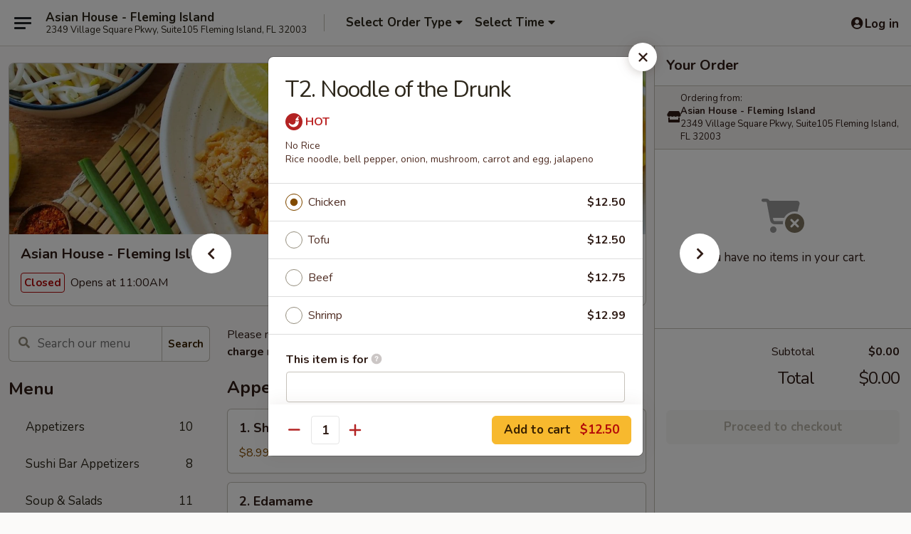

--- FILE ---
content_type: text/html; charset=UTF-8
request_url: https://www.asianhouseflemingisl.com/order/main/thai/t2-noodle-of-the-drunk
body_size: 39256
content:
<!DOCTYPE html>

<html class="no-js css-scroll" lang="en">
	<head>
		<meta charset="utf-8" />
		<meta http-equiv="X-UA-Compatible" content="IE=edge,chrome=1" />

				<title>Asian House - Fleming Island | T2. Noodle of the Drunk | Thai</title>
		<meta name="description" content="Order online for takeout: T2. Noodle of the Drunk from Asian House - Fleming Island. Serving the best Chinese &amp; Sushi in Fleming Island, FL. - No Rice 
Rice noodle, bell pepper, onion, mushroom, carrot and egg, jalapeno" />		<meta name="keywords" content="asian house, asian house fleming island, asian house menu, fleming island chinese takeout, fleming island chinese food, fleming island chinese restaurants, chinese takeout, best chinese food in fleming island, chinese restaurants in fleming island, chinese restaurants near me, chinese food near me, fleming island asian takeout, fleming island asian food, fleming island asian restaurants, asian takeout, best asian food in fleming island, asian restaurants in fleming island, asian restaurants near me, asian food near me, fleming island sushi takeout, fleming island sushi, fleming island sushi restaurants, sushi takeout, best sushi fod in fleming island, sushi restaurants in fleming island, sushi restaurants near me, sushi near me" />		<meta name="viewport" content="width=device-width, initial-scale=1.0">

		<meta property="og:type" content="website">
		<meta property="og:title" content="Asian House - Fleming Island | T2. Noodle of the Drunk | Thai">
		<meta property="og:description" content="Order online for takeout: T2. Noodle of the Drunk from Asian House - Fleming Island. Serving the best Chinese &amp; Sushi in Fleming Island, FL. - No Rice 
Rice noodle, bell pepper, onion, mushroom, carrot and egg, jalapeno">

		<meta name="twitter:card" content="summary_large_image">
		<meta name="twitter:title" content="Asian House - Fleming Island | T2. Noodle of the Drunk | Thai">
		<meta name="twitter:description" content="Order online for takeout: T2. Noodle of the Drunk from Asian House - Fleming Island. Serving the best Chinese &amp; Sushi in Fleming Island, FL. - No Rice 
Rice noodle, bell pepper, onion, mushroom, carrot and egg, jalapeno">
					<meta property="og:image" content="https://imagedelivery.net/9lr8zq_Jvl7h6OFWqEi9IA/a19f731c-3492-4012-de71-85f21de6be00/public" />
			<meta name="twitter:image" content="https://imagedelivery.net/9lr8zq_Jvl7h6OFWqEi9IA/a19f731c-3492-4012-de71-85f21de6be00/public" />
		
		<meta name="apple-mobile-web-app-status-bar-style" content="black">
		<meta name="mobile-web-app-capable" content="yes">
					<link rel="canonical" href="https://www.asianhouseflemingisl.com/order/main/thai/t2-noodle-of-the-drunk"/>
						<link rel="shortcut icon" href="https://imagedelivery.net/9lr8zq_Jvl7h6OFWqEi9IA/31708aa7-a5f6-4c45-c870-208a78c43200/public" type="image/png" />
			
		<link type="text/css" rel="stylesheet" href="/min/g=css4.0&amp;1768421684" />
		<link rel="stylesheet" href="//ajax.googleapis.com/ajax/libs/jqueryui/1.10.1/themes/base/minified/jquery-ui.min.css" />
		<link href='//fonts.googleapis.com/css?family=Open+Sans:400italic,400,700' rel='stylesheet' type='text/css' />
		<script src="https://kit.fontawesome.com/a4edb6363d.js" crossorigin="anonymous"></script>

		<style>
								.home_hero, .menu_hero{ background-image: url(https://imagedelivery.net/9lr8zq_Jvl7h6OFWqEi9IA/f828551f-0db4-41dd-195f-feca9b55d100/public); }
					@media
					(-webkit-min-device-pixel-ratio: 1.25),
					(min-resolution: 120dpi){
						/* Retina header*/
						.home_hero, .menu_hero{ background-image: url(https://imagedelivery.net/9lr8zq_Jvl7h6OFWqEi9IA/d2a950a6-ea81-472b-d2aa-2d0914951100/public); }
					}
															/*body{  } */

					
		</style>

		
		<script type="text/javascript">
			var UrlTag = "asianhouseflemingisland";
			var template = 'defaultv4';
			var formname = 'ordering3';
			var menulink = 'https://www.asianhouseflemingisl.com/order/main';
			var checkoutlink = 'https://www.asianhouseflemingisl.com/checkout';
		</script>
		<script>
			/* http://writing.colin-gourlay.com/safely-using-ready-before-including-jquery/ */
			(function(w,d,u){w.readyQ=[];w.bindReadyQ=[];function p(x,y){if(x=="ready"){w.bindReadyQ.push(y);}else{w.readyQ.push(x);}};var a={ready:p,bind:p};w.$=w.jQuery=function(f){if(f===d||f===u){return a}else{p(f)}}})(window,document)
		</script>

		<script type="application/ld+json">{
    "@context": "http://schema.org",
    "@type": "Menu",
    "url": "https://www.asianhouseflemingisl.com/order/main",
    "mainEntityOfPage": "https://www.asianhouseflemingisl.com/order/main",
    "inLanguage": "English",
    "name": "Main",
    "description": "Please note: requests for additional items or special preparation may incur an <b>extra charge</b> not calculated on your online order.",
    "hasMenuSection": [
        {
            "@type": "MenuSection",
            "url": "https://www.asianhouseflemingisl.com/order/main/thai",
            "name": "Thai",
            "description": "w. White Rice or Steamed Brown Rice <br>\n$1.25 Extra for Fried Rice",
            "hasMenuItem": [
                {
                    "@type": "MenuItem",
                    "name": "T2. Noodle of the Drunk",
                    "url": "https://www.asianhouseflemingisl.com/order/main/thai/t2-noodle-of-the-drunk",
                    "description": "No Rice <br>\nRice noodle, bell pepper, onion, mushroom, carrot and egg, jalapeno"
                }
            ]
        }
    ]
}</script>
<!-- Google Tag Manager -->
<script>
	window.dataLayer = window.dataLayer || [];
	let data = {
		account: 'asianhouseflemingisland',
		context: 'direct',
		templateVersion: 4,
		rid: 66	}
		dataLayer.push(data);
	(function(w,d,s,l,i){w[l]=w[l]||[];w[l].push({'gtm.start':
		new Date().getTime(),event:'gtm.js'});var f=d.getElementsByTagName(s)[0],
		j=d.createElement(s),dl=l!='dataLayer'?'&l='+l:'';j.async=true;j.src=
		'https://www.googletagmanager.com/gtm.js?id='+i+dl;f.parentNode.insertBefore(j,f);
		})(window,document,'script','dataLayer','GTM-K9P93M');

	function gtag() { dataLayer.push(arguments); }
</script>

			<script async src="https://www.googletagmanager.com/gtag/js?id=G-LQS422WPYF"></script>
	
	<script>
		
		gtag('js', new Date());

		
					gtag('config', "G-LQS422WPYF");
			</script>
		<link href="https://fonts.googleapis.com/css?family=Open+Sans:400,600,700|Nunito:400,700" rel="stylesheet" />
	</head>

	<body
		data-event-on:customer_registered="window.location.reload()"
		data-event-on:customer_logged_in="window.location.reload()"
		data-event-on:customer_logged_out="window.location.reload()"
	>
		<a class="skip-to-content-link" href="#main">Skip to content</a>
				<!-- Google Tag Manager (noscript) -->
		<noscript><iframe src="https://www.googletagmanager.com/ns.html?id=GTM-K9P93M" height="0" width="0" style="display:none;visibility:hidden"></iframe></noscript>
		<!-- End Google Tag Manager (noscript) -->
						<!-- wrapper starts -->
		<div class="wrapper">
			<div style="grid-area: header-announcements">
				<div id="upgradeBrowserBanner" class="alert alert-warning mb-0 rounded-0 py-4" style="display:none;">
	<div class="alert-icon"><i class="fas fa-warning" aria-hidden="true"></i></div>
	<div>
		<strong>We're sorry, but the Web browser you are using is not supported.</strong> <br/> Please upgrade your browser or try a different one to use this Website. Supported browsers include:<br/>
		<ul class="list-unstyled">
			<li class="mt-2"><a href="https://www.google.com/chrome" target="_blank" rel="noopener noreferrer" class="simple-link"><i class="fab fa-chrome"></i> Chrome</a></li>
			<li class="mt-2"><a href="https://www.mozilla.com/firefox/upgrade.html" target="_blank" rel="noopener noreferrer" class="simple-link"><i class="fab fa-firefox"></i> Firefox</a></li>
			<li class="mt-2"><a href="https://www.microsoft.com/en-us/windows/microsoft-edge" target="_blank" rel="noopener noreferrer" class="simple-link"><i class="fab fa-edge"></i> Edge</a></li>
			<li class="mt-2"><a href="http://www.apple.com/safari/" target="_blank" rel="noopener noreferrer" class="simple-link"><i class="fab fa-safari"></i> Safari</a></li>
		</ul>
	</div>
</div>
<script>
	var ua = navigator.userAgent;
	var match = ua.match(/Firefox\/([0-9]+)\./);
	var firefoxVersion = match ? parseInt(match[1]) : 1000;
	var match = ua.match(/Chrome\/([0-9]+)\./);
	var chromeVersion = match ? parseInt(match[1]) : 1000;
	var isIE = ua.indexOf('MSIE') > -1 || ua.indexOf('Trident') > -1;
	var upgradeBrowserBanner = document.getElementById('upgradeBrowserBanner');
	var isMatchesSupported = typeof(upgradeBrowserBanner.matches)!="undefined";
	var isEntriesSupported = typeof(Object.entries)!="undefined";
	//Safari version is verified with isEntriesSupported
	if (isIE || !isMatchesSupported || !isEntriesSupported || firefoxVersion <= 46 || chromeVersion <= 53) {
		upgradeBrowserBanner.style.display = 'flex';
	}
</script>				
				<!-- get closed sign if applicable. -->
				
				
							</div>

						<div class="headerAndWtype" style="grid-area: header">
				<!-- Header Starts -->
				<header class="header">
										<div class="d-flex flex-column align-items-start flex-md-row align-items-md-center">
												<div class="logo_name_alt flex-shrink-0 d-flex align-items-center align-self-stretch pe-6 pe-md-0">
							
	<button
		type="button"
		class="eds_button btn btn-outline eds_button--shape-default eds_menu_button"
		data-bs-toggle="offcanvas" data-bs-target="#side-menu" aria-controls="side-menu" aria-label="Main menu"	><span aria-hidden="true"></span> <span aria-hidden="true"></span> <span aria-hidden="true"></span></button>

	
							<div class="d-flex flex-column align-items-center mx-auto align-items-md-start mx-md-0">
								<a
									class="eds-display-text-title-xs text-truncate title-container"
									href="https://www.asianhouseflemingisl.com"
								>
									Asian House - Fleming Island								</a>

																	<span class="eds-copy-text-s-regular text-center text-md-start address-container" title="2349 Village Square Pkwy, Suite105 Fleming Island, FL 32003">
										2349 Village Square Pkwy, Suite105 Fleming Island, FL 32003									</span>
															</div>
						</div>

																			<div class="eds-display-text-title-s d-none d-md-block border-start mx-4" style="width: 0">&nbsp;</div>

							<div class="header_order_options d-flex align-items-center  w-100 p-2p5 p-md-0">
																<div class="what">
									<button
	type="button"
	class="border-0 bg-transparent text-start"
	data-bs-toggle="modal"
	data-bs-target="#modal-order-options"
	aria-expanded="false"
	style="min-height: 44px"
>
	<div class="d-flex align-items-baseline gap-2">
		<div class="otype-name-label eds-copy-text-l-bold text-truncate" style="flex: 1" data-order-type-label>
			Select Order Type		</div>

		<i class="fa fa-fw fa-caret-down"></i>
	</div>

	<div
		class="otype-picker-label otype-address-label eds-interface-text-m-regular text-truncate hidden"
	>
			</div>
</button>

<script>
	$(function() {
		var $autoCompleteInputs = $('[data-autocomplete-address]');
		if ($autoCompleteInputs && $autoCompleteInputs.length) {
			$autoCompleteInputs.each(function() {
				let $input = $(this);
				let $deliveryAddressContainer = $input.parents('.deliveryAddressContainer').first();
				$input.autocomplete({
					source   : addressAC,
					minLength: 3,
					delay    : 300,
					select   : function(event, ui) {
						$.getJSON('/' + UrlTag + '/?form=addresslookup', {
							id: ui.item.id,
						}, function(data) {
							let location = data
							if (location.address.street.endsWith('Trl')) {
								location.address.street = location.address.street.replace('Trl', 'Trail')
							}
							let autoCompleteSuccess = $input.data('autocomplete-success');
							if (autoCompleteSuccess) {
								let autoCompleteSuccessFunction = window[autoCompleteSuccess];
								if (typeof autoCompleteSuccessFunction == "function") {
									autoCompleteSuccessFunction(location);
								}
							}

							let address = location.address

							$('#add-address-city, [data-autocompleted-city]').val(address.city)
							$('#add-address-state, [data-autocompleted-state]').val(address.stateCode)
							$('#add-address-zip, [data-autocompleted-zip]').val(address.postalCode)
							$('#add-address-latitude, [data-autocompleted-latitude]').val(location.position.lat)
							$('#add-address-longitude, [data-autocompleted-longitude]').val(location.position.lng)
							let streetAddress = (address.houseNumber || '') + ' ' + (address.street || '');
							$('#street-address-1, [data-autocompleted-street-address]').val(streetAddress)
							validateAddress($deliveryAddressContainer);
						})
					},
				})
				$input.attr('autocomplete', 'street-address')
			});
		}

		// autocomplete using Address autocomplete
		// jquery autocomplete needs 2 fields: title and value
		// id holds the LocationId which can be used at a later stage to get the coordinate of the selected choice
		function addressAC(query, callback) {
			//we don't actually want to search until they've entered the street number and at least one character
			words = query.term.trim().split(' ')
			if (words.length < 2) {
				return false
			}

			$.getJSON('/' + UrlTag + '/?form=addresssuggest', { q: query.term }, function(data) {
				var addresses = data.items
				addresses = addresses.map(addr => {
					if ((addr.address.label || '').endsWith('Trl')) {
						addr.address.label = addr.address.label.replace('Trl', 'Trail')
					}
					let streetAddress = (addr.address.label || '')
					return {
						label: streetAddress,
						value: streetAddress,
						id   : addr.id,
					}
				})

				return callback(addresses)
			})
		}

				$('[data-address-from-current-loc]').on('click', function(e) {
			let $streetAddressContainer = $(this).parents('.street-address-container').first();
			let $deliveryAddressContainer = $(this).parents('.deliveryAddressContainer').first();
			e.preventDefault();
			if(navigator.geolocation) {
				navigator.geolocation.getCurrentPosition(position => {
					$.getJSON('/' + UrlTag + '/?form=addresssuggest', {
						at: position.coords.latitude + "," + position.coords.longitude
					}, function(data) {
						let location = data.items[0];
						let address = location.address
						$streetAddressContainer.find('.input-street-address').val((address.houseNumber ? address.houseNumber : '') + ' ' + (address.street ? address.street : ''));
						$('#add-address-city').val(address.city ? address.city : '');
						$('#add-address-state').val(address.state ? address.state : '');
						$('#add-address-zip').val(address.postalCode ? address.postalCode : '');
						$('#add-address-latitude').val(location.position.lat ? location.position.lat : '');
						$('#add-address-longitude').val(location.position.lng ? location.position.lng : '');
						validateAddress($deliveryAddressContainer, 0);
					});
				});
			} else {
				alert("Geolocation is not supported by this browser!");
			}
		});
	});

	function autoCompleteSuccess(location)
	{
		if (location && location.address) {
			let address = location.address

			let streetAddress = (address.houseNumber || '') + ' ' + (address.street || '');
			$.ajax({
				url: '/' + UrlTag + '/?form=saveformfields',
				data: {
					'param_full~address_s_n_255': streetAddress + ', ' + address.city + ', ' + address.state,
					'param_street~address_s_n_255': streetAddress,
					'param_city_s_n_90': address.city,
					'param_state_s_n_2': address.state,
					'param_zip~code_z_n_10': address.postalCode,
				}
			});
		}
	}
</script>
								</div>

																									<div class="when showcheck_parent">
																				<div class="ordertimetypes ">
	<button
		type="button"
		class="border-0 bg-transparent text-start loadable-content"
		data-bs-toggle="modal"
		data-bs-target="#modal-order-time"
		aria-expanded="false"
		style="min-height: 44px"
		data-change-label-to-later-date
	>
		<div class="d-flex align-items-baseline gap-2">
			<div class="eds-copy-text-l-bold text-truncate flex-fill" data-otype-time-day>
								Select Time			</div>

			<i class="fa fa-fw fa-caret-down"></i>
		</div>

		<div
			class="otype-picker-label otype-picker-time eds-interface-text-m-regular text-truncate hidden"
			data-otype-time
		>
			Later		</div>
	</button>
</div>
									</div>
															</div>
						
												<div class="position-absolute top-0 end-0 pe-2 py-2p5">
							
	<div id="login-status" >
					
	<button
		type="button"
		class="eds_button btn btn-outline eds_button--shape-default px-2 text-nowrap"
		aria-label="Log in" style="color: currentColor" data-bs-toggle="modal" data-bs-target="#login-modal"	><i
		class="eds_icon fa fa-lg fa-fw fa-user-circle d-block d-lg-none"
		style="font-family: &quot;Font Awesome 5 Pro&quot;; "	></i>

	 <div class="d-none d-lg-flex align-items-baseline gap-2">
	<i
		class="eds_icon fa fa-fw fa-user-circle"
		style="font-family: &quot;Font Awesome 5 Pro&quot;; "	></i>

	<div class="profile-container text-truncate">Log in</div></div></button>

				</div>

							</div>
					</div>

															
	<aside		data-eds-id="696bb0738ef31"
		class="eds_side_menu offcanvas offcanvas-start text-dark "
		tabindex="-1"
				id="side-menu" data-event-on:menu_selected="this.dispatchEvent(new CustomEvent('eds.hide'))" data-event-on:category_selected="this.dispatchEvent(new CustomEvent('eds.hide'))"	>
		
		<div class="eds_side_menu-body offcanvas-body d-flex flex-column p-0 css-scroll">
										<div
					class="eds_side_menu-close position-absolute top-0 end-0 pt-3 pe-3 "
					style="z-index: 1"
				>
					
	<button
		type="button"
		class="eds_button btn btn-outline-secondary eds_button--shape-circle"
		data-bs-dismiss="offcanvas" data-bs-target="[data-eds-id=&quot;696bb0738ef31&quot;]" aria-label="Close"	><i
		class="eds_icon fa fa-fw fa-close"
		style="font-family: &quot;Font Awesome 5 Pro&quot;; "	></i></button>

					</div>
			
			<div class="restaurant-info border-bottom border-light p-3">
							<p class="eds-display-text-title-xs mb-0 me-2 pe-4">Asian House - Fleming Island</p>

			<div class="eds-copy-text-s-regular me-2 pe-4">
			2349 Village Square Pkwy, Suite105 Fleming Island, FL 32003		</div>
						</div>

																	
	<div class="border-bottom border-light p-3">
		
		
			<details
				class="eds_list eds_list--border-none" open				data-menu-id="13599"
									data-event-on:document_ready="this.open = localStorage.getItem('menu-open-13599') !== 'false'"
										onclick="localStorage.setItem('menu-open-13599', !this.open)"
							>
									<summary class="eds-copy-text-l-regular list-unstyled rounded-3 mb-1 " tabindex="0">
						<h2 class="eds-display-text-title-m m-0 p-0">
															
	<i
		class="eds_icon fas fa-fw fa-chevron-right"
		style="font-family: &quot;Font Awesome 5 Pro&quot;; "	></i>

															Menu
						</h2>
					</summary>
										<div class="mb-3"></div>
				
																		
									<a
						class="eds_list-item eds-copy-text-l-regular list-unstyled rounded-3 mb-1 px-3 px-lg-4 py-2p5 d-flex "
						data-event-on:category_pinned="(category) => $(this).toggleClass('active', category.id === '173037')"
						href="https://www.asianhouseflemingisl.com/order/main/appetizers"
						onclick="if (!event.ctrlKey) {
							const currentMenuIsActive = true || $(this).closest('details').find('summary').hasClass('active');
							if (currentMenuIsActive) {
								app.event.emit('category_selected', { id: '173037' });
							} else {
								app.event.emit('menu_selected', { menu_id: '13599', menu_description: &quot;Please note: requests for additional items or special preparation may incur an &lt;b&gt;extra charge&lt;\/b&gt; not calculated on your online order.&quot;, category_id: '173037' });
							}
															return false;
													}"
					>
						Appetizers													<span class="ms-auto">10</span>
											</a>
									<a
						class="eds_list-item eds-copy-text-l-regular list-unstyled rounded-3 mb-1 px-3 px-lg-4 py-2p5 d-flex "
						data-event-on:category_pinned="(category) => $(this).toggleClass('active', category.id === '173038')"
						href="https://www.asianhouseflemingisl.com/order/main/sushi-bar-appetizers"
						onclick="if (!event.ctrlKey) {
							const currentMenuIsActive = true || $(this).closest('details').find('summary').hasClass('active');
							if (currentMenuIsActive) {
								app.event.emit('category_selected', { id: '173038' });
							} else {
								app.event.emit('menu_selected', { menu_id: '13599', menu_description: &quot;Please note: requests for additional items or special preparation may incur an &lt;b&gt;extra charge&lt;\/b&gt; not calculated on your online order.&quot;, category_id: '173038' });
							}
															return false;
													}"
					>
						Sushi Bar Appetizers													<span class="ms-auto">8</span>
											</a>
									<a
						class="eds_list-item eds-copy-text-l-regular list-unstyled rounded-3 mb-1 px-3 px-lg-4 py-2p5 d-flex "
						data-event-on:category_pinned="(category) => $(this).toggleClass('active', category.id === '173039')"
						href="https://www.asianhouseflemingisl.com/order/main/soup-salads"
						onclick="if (!event.ctrlKey) {
							const currentMenuIsActive = true || $(this).closest('details').find('summary').hasClass('active');
							if (currentMenuIsActive) {
								app.event.emit('category_selected', { id: '173039' });
							} else {
								app.event.emit('menu_selected', { menu_id: '13599', menu_description: &quot;Please note: requests for additional items or special preparation may incur an &lt;b&gt;extra charge&lt;\/b&gt; not calculated on your online order.&quot;, category_id: '173039' });
							}
															return false;
													}"
					>
						Soup & Salads													<span class="ms-auto">11</span>
											</a>
									<a
						class="eds_list-item eds-copy-text-l-regular list-unstyled rounded-3 mb-1 px-3 px-lg-4 py-2p5 d-flex "
						data-event-on:category_pinned="(category) => $(this).toggleClass('active', category.id === '173040')"
						href="https://www.asianhouseflemingisl.com/order/main/fried-rice"
						onclick="if (!event.ctrlKey) {
							const currentMenuIsActive = true || $(this).closest('details').find('summary').hasClass('active');
							if (currentMenuIsActive) {
								app.event.emit('category_selected', { id: '173040' });
							} else {
								app.event.emit('menu_selected', { menu_id: '13599', menu_description: &quot;Please note: requests for additional items or special preparation may incur an &lt;b&gt;extra charge&lt;\/b&gt; not calculated on your online order.&quot;, category_id: '173040' });
							}
															return false;
													}"
					>
						Fried Rice													<span class="ms-auto">7</span>
											</a>
									<a
						class="eds_list-item eds-copy-text-l-regular list-unstyled rounded-3 mb-1 px-3 px-lg-4 py-2p5 d-flex "
						data-event-on:category_pinned="(category) => $(this).toggleClass('active', category.id === '173041')"
						href="https://www.asianhouseflemingisl.com/order/main/lo-mein"
						onclick="if (!event.ctrlKey) {
							const currentMenuIsActive = true || $(this).closest('details').find('summary').hasClass('active');
							if (currentMenuIsActive) {
								app.event.emit('category_selected', { id: '173041' });
							} else {
								app.event.emit('menu_selected', { menu_id: '13599', menu_description: &quot;Please note: requests for additional items or special preparation may incur an &lt;b&gt;extra charge&lt;\/b&gt; not calculated on your online order.&quot;, category_id: '173041' });
							}
															return false;
													}"
					>
						Lo Mein													<span class="ms-auto">7</span>
											</a>
									<a
						class="eds_list-item eds-copy-text-l-regular list-unstyled rounded-3 mb-1 px-3 px-lg-4 py-2p5 d-flex "
						data-event-on:category_pinned="(category) => $(this).toggleClass('active', category.id === '173047')"
						href="https://www.asianhouseflemingisl.com/order/main/chicken"
						onclick="if (!event.ctrlKey) {
							const currentMenuIsActive = true || $(this).closest('details').find('summary').hasClass('active');
							if (currentMenuIsActive) {
								app.event.emit('category_selected', { id: '173047' });
							} else {
								app.event.emit('menu_selected', { menu_id: '13599', menu_description: &quot;Please note: requests for additional items or special preparation may incur an &lt;b&gt;extra charge&lt;\/b&gt; not calculated on your online order.&quot;, category_id: '173047' });
							}
															return false;
													}"
					>
						Chicken													<span class="ms-auto">11</span>
											</a>
									<a
						class="eds_list-item eds-copy-text-l-regular list-unstyled rounded-3 mb-1 px-3 px-lg-4 py-2p5 d-flex "
						data-event-on:category_pinned="(category) => $(this).toggleClass('active', category.id === '173048')"
						href="https://www.asianhouseflemingisl.com/order/main/pork"
						onclick="if (!event.ctrlKey) {
							const currentMenuIsActive = true || $(this).closest('details').find('summary').hasClass('active');
							if (currentMenuIsActive) {
								app.event.emit('category_selected', { id: '173048' });
							} else {
								app.event.emit('menu_selected', { menu_id: '13599', menu_description: &quot;Please note: requests for additional items or special preparation may incur an &lt;b&gt;extra charge&lt;\/b&gt; not calculated on your online order.&quot;, category_id: '173048' });
							}
															return false;
													}"
					>
						Pork													<span class="ms-auto">3</span>
											</a>
									<a
						class="eds_list-item eds-copy-text-l-regular list-unstyled rounded-3 mb-1 px-3 px-lg-4 py-2p5 d-flex "
						data-event-on:category_pinned="(category) => $(this).toggleClass('active', category.id === '173049')"
						href="https://www.asianhouseflemingisl.com/order/main/beef"
						onclick="if (!event.ctrlKey) {
							const currentMenuIsActive = true || $(this).closest('details').find('summary').hasClass('active');
							if (currentMenuIsActive) {
								app.event.emit('category_selected', { id: '173049' });
							} else {
								app.event.emit('menu_selected', { menu_id: '13599', menu_description: &quot;Please note: requests for additional items or special preparation may incur an &lt;b&gt;extra charge&lt;\/b&gt; not calculated on your online order.&quot;, category_id: '173049' });
							}
															return false;
													}"
					>
						Beef													<span class="ms-auto">6</span>
											</a>
									<a
						class="eds_list-item eds-copy-text-l-regular list-unstyled rounded-3 mb-1 px-3 px-lg-4 py-2p5 d-flex "
						data-event-on:category_pinned="(category) => $(this).toggleClass('active', category.id === '173050')"
						href="https://www.asianhouseflemingisl.com/order/main/shrimp"
						onclick="if (!event.ctrlKey) {
							const currentMenuIsActive = true || $(this).closest('details').find('summary').hasClass('active');
							if (currentMenuIsActive) {
								app.event.emit('category_selected', { id: '173050' });
							} else {
								app.event.emit('menu_selected', { menu_id: '13599', menu_description: &quot;Please note: requests for additional items or special preparation may incur an &lt;b&gt;extra charge&lt;\/b&gt; not calculated on your online order.&quot;, category_id: '173050' });
							}
															return false;
													}"
					>
						Shrimp													<span class="ms-auto">7</span>
											</a>
									<a
						class="eds_list-item eds-copy-text-l-regular list-unstyled rounded-3 mb-1 px-3 px-lg-4 py-2p5 d-flex "
						data-event-on:category_pinned="(category) => $(this).toggleClass('active', category.id === '274826')"
						href="https://www.asianhouseflemingisl.com/order/main/egg-foo-young"
						onclick="if (!event.ctrlKey) {
							const currentMenuIsActive = true || $(this).closest('details').find('summary').hasClass('active');
							if (currentMenuIsActive) {
								app.event.emit('category_selected', { id: '274826' });
							} else {
								app.event.emit('menu_selected', { menu_id: '13599', menu_description: &quot;Please note: requests for additional items or special preparation may incur an &lt;b&gt;extra charge&lt;\/b&gt; not calculated on your online order.&quot;, category_id: '274826' });
							}
															return false;
													}"
					>
						Egg Foo Young													<span class="ms-auto">6</span>
											</a>
									<a
						class="eds_list-item eds-copy-text-l-regular list-unstyled rounded-3 mb-1 px-3 px-lg-4 py-2p5 d-flex "
						data-event-on:category_pinned="(category) => $(this).toggleClass('active', category.id === '261542')"
						href="https://www.asianhouseflemingisl.com/order/main/mei-fun-no-rice"
						onclick="if (!event.ctrlKey) {
							const currentMenuIsActive = true || $(this).closest('details').find('summary').hasClass('active');
							if (currentMenuIsActive) {
								app.event.emit('category_selected', { id: '261542' });
							} else {
								app.event.emit('menu_selected', { menu_id: '13599', menu_description: &quot;Please note: requests for additional items or special preparation may incur an &lt;b&gt;extra charge&lt;\/b&gt; not calculated on your online order.&quot;, category_id: '261542' });
							}
															return false;
													}"
					>
						Mei Fun (No Rice)													<span class="ms-auto">7</span>
											</a>
									<a
						class="eds_list-item eds-copy-text-l-regular list-unstyled rounded-3 mb-1 px-3 px-lg-4 py-2p5 d-flex "
						data-event-on:category_pinned="(category) => $(this).toggleClass('active', category.id === '173051')"
						href="https://www.asianhouseflemingisl.com/order/main/vegetable"
						onclick="if (!event.ctrlKey) {
							const currentMenuIsActive = true || $(this).closest('details').find('summary').hasClass('active');
							if (currentMenuIsActive) {
								app.event.emit('category_selected', { id: '173051' });
							} else {
								app.event.emit('menu_selected', { menu_id: '13599', menu_description: &quot;Please note: requests for additional items or special preparation may incur an &lt;b&gt;extra charge&lt;\/b&gt; not calculated on your online order.&quot;, category_id: '173051' });
							}
															return false;
													}"
					>
						Vegetable													<span class="ms-auto">3</span>
											</a>
									<a
						class="eds_list-item eds-copy-text-l-regular list-unstyled rounded-3 mb-1 px-3 px-lg-4 py-2p5 d-flex "
						data-event-on:category_pinned="(category) => $(this).toggleClass('active', category.id === '173052')"
						href="https://www.asianhouseflemingisl.com/order/main/chef-specialties"
						onclick="if (!event.ctrlKey) {
							const currentMenuIsActive = true || $(this).closest('details').find('summary').hasClass('active');
							if (currentMenuIsActive) {
								app.event.emit('category_selected', { id: '173052' });
							} else {
								app.event.emit('menu_selected', { menu_id: '13599', menu_description: &quot;Please note: requests for additional items or special preparation may incur an &lt;b&gt;extra charge&lt;\/b&gt; not calculated on your online order.&quot;, category_id: '173052' });
							}
															return false;
													}"
					>
						Chef Specialties													<span class="ms-auto">9</span>
											</a>
									<a
						class="eds_list-item eds-copy-text-l-regular list-unstyled rounded-3 mb-1 px-3 px-lg-4 py-2p5 d-flex active"
						data-event-on:category_pinned="(category) => $(this).toggleClass('active', category.id === '173053')"
						href="https://www.asianhouseflemingisl.com/order/main/thai"
						onclick="if (!event.ctrlKey) {
							const currentMenuIsActive = true || $(this).closest('details').find('summary').hasClass('active');
							if (currentMenuIsActive) {
								app.event.emit('category_selected', { id: '173053' });
							} else {
								app.event.emit('menu_selected', { menu_id: '13599', menu_description: &quot;Please note: requests for additional items or special preparation may incur an &lt;b&gt;extra charge&lt;\/b&gt; not calculated on your online order.&quot;, category_id: '173053' });
							}
															return false;
													}"
					>
						Thai													<span class="ms-auto">4</span>
											</a>
									<a
						class="eds_list-item eds-copy-text-l-regular list-unstyled rounded-3 mb-1 px-3 px-lg-4 py-2p5 d-flex "
						data-event-on:category_pinned="(category) => $(this).toggleClass('active', category.id === '173044')"
						href="https://www.asianhouseflemingisl.com/order/main/a-la-carte-sushi-or-sashimi"
						onclick="if (!event.ctrlKey) {
							const currentMenuIsActive = true || $(this).closest('details').find('summary').hasClass('active');
							if (currentMenuIsActive) {
								app.event.emit('category_selected', { id: '173044' });
							} else {
								app.event.emit('menu_selected', { menu_id: '13599', menu_description: &quot;Please note: requests for additional items or special preparation may incur an &lt;b&gt;extra charge&lt;\/b&gt; not calculated on your online order.&quot;, category_id: '173044' });
							}
															return false;
													}"
					>
						A La Carte Sushi or Sashimi													<span class="ms-auto">14</span>
											</a>
									<a
						class="eds_list-item eds-copy-text-l-regular list-unstyled rounded-3 mb-1 px-3 px-lg-4 py-2p5 d-flex "
						data-event-on:category_pinned="(category) => $(this).toggleClass('active', category.id === '173046')"
						href="https://www.asianhouseflemingisl.com/order/main/sushi-bar-entre"
						onclick="if (!event.ctrlKey) {
							const currentMenuIsActive = true || $(this).closest('details').find('summary').hasClass('active');
							if (currentMenuIsActive) {
								app.event.emit('category_selected', { id: '173046' });
							} else {
								app.event.emit('menu_selected', { menu_id: '13599', menu_description: &quot;Please note: requests for additional items or special preparation may incur an &lt;b&gt;extra charge&lt;\/b&gt; not calculated on your online order.&quot;, category_id: '173046' });
							}
															return false;
													}"
					>
						Sushi Bar Entrée													<span class="ms-auto">7</span>
											</a>
									<a
						class="eds_list-item eds-copy-text-l-regular list-unstyled rounded-3 mb-1 px-3 px-lg-4 py-2p5 d-flex "
						data-event-on:category_pinned="(category) => $(this).toggleClass('active', category.id === '173042')"
						href="https://www.asianhouseflemingisl.com/order/main/deep-fried-roll"
						onclick="if (!event.ctrlKey) {
							const currentMenuIsActive = true || $(this).closest('details').find('summary').hasClass('active');
							if (currentMenuIsActive) {
								app.event.emit('category_selected', { id: '173042' });
							} else {
								app.event.emit('menu_selected', { menu_id: '13599', menu_description: &quot;Please note: requests for additional items or special preparation may incur an &lt;b&gt;extra charge&lt;\/b&gt; not calculated on your online order.&quot;, category_id: '173042' });
							}
															return false;
													}"
					>
						Deep Fried Roll													<span class="ms-auto">9</span>
											</a>
									<a
						class="eds_list-item eds-copy-text-l-regular list-unstyled rounded-3 mb-1 px-3 px-lg-4 py-2p5 d-flex "
						data-event-on:category_pinned="(category) => $(this).toggleClass('active', category.id === '173043')"
						href="https://www.asianhouseflemingisl.com/order/main/sushi-rolls-or-hand-rolls"
						onclick="if (!event.ctrlKey) {
							const currentMenuIsActive = true || $(this).closest('details').find('summary').hasClass('active');
							if (currentMenuIsActive) {
								app.event.emit('category_selected', { id: '173043' });
							} else {
								app.event.emit('menu_selected', { menu_id: '13599', menu_description: &quot;Please note: requests for additional items or special preparation may incur an &lt;b&gt;extra charge&lt;\/b&gt; not calculated on your online order.&quot;, category_id: '173043' });
							}
															return false;
													}"
					>
						Sushi Rolls or Hand Rolls													<span class="ms-auto">33</span>
											</a>
									<a
						class="eds_list-item eds-copy-text-l-regular list-unstyled rounded-3 mb-1 px-3 px-lg-4 py-2p5 d-flex "
						data-event-on:category_pinned="(category) => $(this).toggleClass('active', category.id === '173045')"
						href="https://www.asianhouseflemingisl.com/order/main/special-roll"
						onclick="if (!event.ctrlKey) {
							const currentMenuIsActive = true || $(this).closest('details').find('summary').hasClass('active');
							if (currentMenuIsActive) {
								app.event.emit('category_selected', { id: '173045' });
							} else {
								app.event.emit('menu_selected', { menu_id: '13599', menu_description: &quot;Please note: requests for additional items or special preparation may incur an &lt;b&gt;extra charge&lt;\/b&gt; not calculated on your online order.&quot;, category_id: '173045' });
							}
															return false;
													}"
					>
						Special Roll													<span class="ms-auto">42</span>
											</a>
									<a
						class="eds_list-item eds-copy-text-l-regular list-unstyled rounded-3 mb-1 px-3 px-lg-4 py-2p5 d-flex "
						data-event-on:category_pinned="(category) => $(this).toggleClass('active', category.id === '173054')"
						href="https://www.asianhouseflemingisl.com/order/main/lunch-roll-or-hand-roll"
						onclick="if (!event.ctrlKey) {
							const currentMenuIsActive = true || $(this).closest('details').find('summary').hasClass('active');
							if (currentMenuIsActive) {
								app.event.emit('category_selected', { id: '173054' });
							} else {
								app.event.emit('menu_selected', { menu_id: '13599', menu_description: &quot;Please note: requests for additional items or special preparation may incur an &lt;b&gt;extra charge&lt;\/b&gt; not calculated on your online order.&quot;, category_id: '173054' });
							}
															return false;
													}"
					>
						Lunch Roll or Hand Roll													<span class="ms-auto">4</span>
											</a>
									<a
						class="eds_list-item eds-copy-text-l-regular list-unstyled rounded-3 mb-1 px-3 px-lg-4 py-2p5 d-flex "
						data-event-on:category_pinned="(category) => $(this).toggleClass('active', category.id === '263524')"
						href="https://www.asianhouseflemingisl.com/order/main/lunch-special-roll"
						onclick="if (!event.ctrlKey) {
							const currentMenuIsActive = true || $(this).closest('details').find('summary').hasClass('active');
							if (currentMenuIsActive) {
								app.event.emit('category_selected', { id: '263524' });
							} else {
								app.event.emit('menu_selected', { menu_id: '13599', menu_description: &quot;Please note: requests for additional items or special preparation may incur an &lt;b&gt;extra charge&lt;\/b&gt; not calculated on your online order.&quot;, category_id: '263524' });
							}
															return false;
													}"
					>
						Lunch Special Roll													<span class="ms-auto">1</span>
											</a>
									<a
						class="eds_list-item eds-copy-text-l-regular list-unstyled rounded-3 mb-1 px-3 px-lg-4 py-2p5 d-flex "
						data-event-on:category_pinned="(category) => $(this).toggleClass('active', category.id === '173055')"
						href="https://www.asianhouseflemingisl.com/order/main/lunch-special"
						onclick="if (!event.ctrlKey) {
							const currentMenuIsActive = true || $(this).closest('details').find('summary').hasClass('active');
							if (currentMenuIsActive) {
								app.event.emit('category_selected', { id: '173055' });
							} else {
								app.event.emit('menu_selected', { menu_id: '13599', menu_description: &quot;Please note: requests for additional items or special preparation may incur an &lt;b&gt;extra charge&lt;\/b&gt; not calculated on your online order.&quot;, category_id: '173055' });
							}
															return false;
													}"
					>
						Lunch Special													<span class="ms-auto">22</span>
											</a>
									<a
						class="eds_list-item eds-copy-text-l-regular list-unstyled rounded-3 mb-1 px-3 px-lg-4 py-2p5 d-flex "
						data-event-on:category_pinned="(category) => $(this).toggleClass('active', category.id === '263522')"
						href="https://www.asianhouseflemingisl.com/order/main/thai-lunch-special"
						onclick="if (!event.ctrlKey) {
							const currentMenuIsActive = true || $(this).closest('details').find('summary').hasClass('active');
							if (currentMenuIsActive) {
								app.event.emit('category_selected', { id: '263522' });
							} else {
								app.event.emit('menu_selected', { menu_id: '13599', menu_description: &quot;Please note: requests for additional items or special preparation may incur an &lt;b&gt;extra charge&lt;\/b&gt; not calculated on your online order.&quot;, category_id: '263522' });
							}
															return false;
													}"
					>
						Thai Lunch Special													<span class="ms-auto">6</span>
											</a>
									<a
						class="eds_list-item eds-copy-text-l-regular list-unstyled rounded-3 mb-1 px-3 px-lg-4 py-2p5 d-flex "
						data-event-on:category_pinned="(category) => $(this).toggleClass('active', category.id === '173056')"
						href="https://www.asianhouseflemingisl.com/order/main/side-orders"
						onclick="if (!event.ctrlKey) {
							const currentMenuIsActive = true || $(this).closest('details').find('summary').hasClass('active');
							if (currentMenuIsActive) {
								app.event.emit('category_selected', { id: '173056' });
							} else {
								app.event.emit('menu_selected', { menu_id: '13599', menu_description: &quot;Please note: requests for additional items or special preparation may incur an &lt;b&gt;extra charge&lt;\/b&gt; not calculated on your online order.&quot;, category_id: '173056' });
							}
															return false;
													}"
					>
						Side Orders													<span class="ms-auto">8</span>
											</a>
							</details>
		
			</div>

						
																	<nav>
							<ul class="eds_list eds_list--border-none border-bottom">
	<li class="eds_list-item">
		<a class="d-block p-3 " href="https://www.asianhouseflemingisl.com">
			Home		</a>
	</li>

		
	
			<li class="eds_list-item">
			<a class="d-block p-3 " href="https://www.asianhouseflemingisl.com/locationinfo">
				Location &amp; Hours			</a>
		</li>
	
	<li class="eds_list-item">
		<a class="d-block p-3 " href="https://www.asianhouseflemingisl.com/contact">
			Contact
		</a>
	</li>
</ul>
						</nav>

												<div class="eds-copy-text-s-regular p-3 d-lg-none">
							
<ul class="list-unstyled d-flex gap-2">
						<li><a href="https://www.yelp.com/biz/asian-house-fleming-island" target="new" aria-label="Opens in new tab" title="Opens in new tab" class="icon" title="Yelp"><i class="fab fa-yelp"></i><span class="sr-only">Yelp</span></a></li>
									<li><a href="https://www.tripadvisor.com/Restaurant_Review-g2691940-d12924223-Reviews-Asian_House-Fleming_Island_Florida.html" target="new" aria-label="Opens in new tab" title="Opens in new tab" class="icon" title="TripAdvisor"><i class="fak fa-tripadvisor"></i><span class="sr-only">TripAdvisor</span></a></li>
				</ul>

<div><a href="http://chinesemenuonline.com">&copy; 2026 Online Ordering by Chinese Menu Online</a></div>
	<div>Discover the top-rated Chinese & Sushi eateries in Fleming Island on <a href="https://www.springroll.com" target="_blank" title="Opens in new tab" aria-label="Opens in new tab">Springroll</a></div>

<ul class="list-unstyled mb-0 pt-3">
	<li><a href="https://www.asianhouseflemingisl.com/reportbug">Technical Support</a></li>
	<li><a href="https://www.asianhouseflemingisl.com/privacy">Privacy Policy</a></li>
	<li><a href="https://www.asianhouseflemingisl.com/tos">Terms of Service</a></li>
	<li><a href="https://www.asianhouseflemingisl.com/accessibility">Accessibility</a></li>
</ul>

This site is protected by reCAPTCHA and the Google <a href="https://policies.google.com/privacy">Privacy Policy</a> and <a href="https://policies.google.com/terms">Terms of Service</a> apply.
						</div>		</div>

		<script>
		{
			const container = document.querySelector('[data-eds-id="696bb0738ef31"]');

						['show', 'hide', 'toggle', 'dispose'].forEach((eventName) => {
				container.addEventListener(`eds.${eventName}`, (e) => {
					bootstrap.Offcanvas.getOrCreateInstance(container)[eventName](
						...(Array.isArray(e.detail) ? e.detail : [e.detail])
					);
				});
			});
		}
		</script>
	</aside>

					</header>
			</div>

										<div class="container p-0" style="grid-area: hero">
					<section class="hero">
												<div class="menu_hero backbgbox position-relative" role="img" aria-label="Image of food offered at the restaurant">
									<div class="logo">
		<a class="logo-image" href="https://www.asianhouseflemingisl.com">
			<img
				src="https://imagedelivery.net/9lr8zq_Jvl7h6OFWqEi9IA/a19f731c-3492-4012-de71-85f21de6be00/public"
				srcset="https://imagedelivery.net/9lr8zq_Jvl7h6OFWqEi9IA/a19f731c-3492-4012-de71-85f21de6be00/public 1x, https://imagedelivery.net/9lr8zq_Jvl7h6OFWqEi9IA/a19f731c-3492-4012-de71-85f21de6be00/public 2x"				alt="Home"
			/>
		</a>
	</div>
						</div>

													<div class="p-3">
								<div class="pb-1">
									<h1 role="heading" aria-level="2" class="eds-display-text-title-s m-0 p-0">Asian House - Fleming Island</h1>
																	</div>

								<div class="d-sm-flex align-items-baseline">
																			<div class="mt-2">
											
	<span
		class="eds_label eds_label--variant-error eds-interface-text-m-bold me-1 text-nowrap"
			>
		Closed	</span>

	Opens at 11:00AM										</div>
									
									<div class="d-flex gap-2 ms-sm-auto mt-2">
																					
					<a
				class="eds_button btn btn-outline-secondary btn-sm col text-nowrap"
				href="https://www.asianhouseflemingisl.com/locationinfo?lid=10839"
							>
				
	<i
		class="eds_icon fa fa-fw fa-info-circle"
		style="font-family: &quot;Font Awesome 5 Pro&quot;; "	></i>

	 Store info			</a>
		
												
																					
		<a
			class="eds_button btn btn-outline-secondary btn-sm col d-lg-none text-nowrap"
			href="tel:(904) 579-4247"
					>
			
	<i
		class="eds_icon fa fa-fw fa-phone"
		style="font-family: &quot;Font Awesome 5 Pro&quot;; transform: scale(-1, 1); "	></i>

	 Call us		</a>

												
																			</div>
								</div>
							</div>
											</section>
				</div>
			
						
										<div
					class="fixed_submit d-lg-none hidden pwa-pb-md-down"
					data-event-on:cart_updated="({ items }) => $(this).toggleClass('hidden', !items)"
				>
					<div
						data-async-on-event="order_type_updated, cart_updated"
						data-async-action="https://www.asianhouseflemingisl.com//ajax/?form=minimum_order_value_warning&component=add_more"
						data-async-method="get"
					>
											</div>

					<div class="p-3">
						<button class="btn btn-primary btn-lg w-100" onclick="app.event.emit('show_cart')">
							View cart							<span
								class="eds-interface-text-m-regular"
								data-event-on:cart_updated="({ items, subtotal }) => {
									$(this).text(`(${items} ${items === 1 ? 'item' : 'items'}, ${subtotal})`);
								}"
							>
								(0 items, $0.00)
							</span>
						</button>
					</div>
				</div>
			
									<!-- Header ends -->
<main class="main_content menucategory_page pb-5" id="main">
	<div class="container">
		
		<div class="row menu_wrapper menu_category_wrapper menu_wrapper--no-menu-tabs">
			<section class="col-xl-4 d-none d-xl-block">
				
				<div id="location-menu" data-event-on:menu_items_loaded="$(this).stickySidebar('updateSticky')">
					
		<form
			method="GET"
			role="search"
			action="https://www.asianhouseflemingisl.com/search"
			class="d-none d-xl-block mb-4"			novalidate
			onsubmit="if (!this.checkValidity()) event.preventDefault()"
		>
			<div class="position-relative">
				
	<label
		data-eds-id="696bb0738fb87"
		class="eds_formfield eds_formfield--size-large eds_formfield--variant-primary eds-copy-text-m-regular w-100"
		class="w-100"	>
		
		<div class="position-relative d-flex flex-column">
							<div class="eds_formfield-error eds-interface-text-m-bold" style="order: 1000"></div>
			
							<div class="eds_formfield-icon">
					<i
		class="eds_icon fa fa-fw fa-search"
		style="font-family: &quot;Font Awesome 5 Pro&quot;; "	></i>				</div>
										<input
					type="search"
					class="eds-copy-text-l-regular  "
										placeholder="Search our menu" name="search" autocomplete="off" spellcheck="false" value="" required aria-label="Search our menu" style="padding-right: 4.5rem; padding-left: 2.5rem;"				/>

				
							
			
	<i
		class="eds_icon fa fa-fw eds_formfield-validation"
		style="font-family: &quot;Font Awesome 5 Pro&quot;; "	></i>

	
					</div>

		
		<script>
		{
			const container = document.querySelector('[data-eds-id="696bb0738fb87"]');
			const input = container.querySelector('input, textarea, select');
			const error = container.querySelector('.eds_formfield-error');

			
						input.addEventListener('eds.validation.reset', () => {
				input.removeAttribute('data-validation');
				input.setCustomValidity('');
				error.innerHTML = '';
			});

						input.addEventListener('eds.validation.hide', () => {
				input.removeAttribute('data-validation');
			});

						input.addEventListener('eds.validation.success', (e) => {
				input.setCustomValidity('');
				input.setAttribute('data-validation', '');
				error.innerHTML = '';
			});

						input.addEventListener('eds.validation.warning', (e) => {
				input.setCustomValidity('');
				input.setAttribute('data-validation', '');
				error.innerHTML = e.detail;
			});

						input.addEventListener('eds.validation.error', (e) => {
				input.setCustomValidity(e.detail);
				input.checkValidity(); 				input.setAttribute('data-validation', '');
			});

			input.addEventListener('invalid', (e) => {
				error.innerHTML = input.validationMessage;
			});

								}
		</script>
	</label>

	
				<div class="position-absolute top-0 end-0">
					
	<button
		type="submit"
		class="eds_button btn btn-outline-secondary btn-sm eds_button--shape-default align-self-baseline rounded-0 rounded-end px-2"
		style="height: 50px; --bs-border-radius: 6px"	>Search</button>

					</div>
			</div>
		</form>

												
	<div >
		
		
			<details
				class="eds_list eds_list--border-none" open				data-menu-id="13599"
							>
									<summary class="eds-copy-text-l-regular list-unstyled rounded-3 mb-1 pe-none" tabindex="0">
						<h2 class="eds-display-text-title-m m-0 p-0">
														Menu
						</h2>
					</summary>
										<div class="mb-3"></div>
				
																		
									<a
						class="eds_list-item eds-copy-text-l-regular list-unstyled rounded-3 mb-1 px-3 px-lg-4 py-2p5 d-flex "
						data-event-on:category_pinned="(category) => $(this).toggleClass('active', category.id === '173037')"
						href="https://www.asianhouseflemingisl.com/order/main/appetizers"
						onclick="if (!event.ctrlKey) {
							const currentMenuIsActive = true || $(this).closest('details').find('summary').hasClass('active');
							if (currentMenuIsActive) {
								app.event.emit('category_selected', { id: '173037' });
							} else {
								app.event.emit('menu_selected', { menu_id: '13599', menu_description: &quot;Please note: requests for additional items or special preparation may incur an &lt;b&gt;extra charge&lt;\/b&gt; not calculated on your online order.&quot;, category_id: '173037' });
							}
															return false;
													}"
					>
						Appetizers													<span class="ms-auto">10</span>
											</a>
									<a
						class="eds_list-item eds-copy-text-l-regular list-unstyled rounded-3 mb-1 px-3 px-lg-4 py-2p5 d-flex "
						data-event-on:category_pinned="(category) => $(this).toggleClass('active', category.id === '173038')"
						href="https://www.asianhouseflemingisl.com/order/main/sushi-bar-appetizers"
						onclick="if (!event.ctrlKey) {
							const currentMenuIsActive = true || $(this).closest('details').find('summary').hasClass('active');
							if (currentMenuIsActive) {
								app.event.emit('category_selected', { id: '173038' });
							} else {
								app.event.emit('menu_selected', { menu_id: '13599', menu_description: &quot;Please note: requests for additional items or special preparation may incur an &lt;b&gt;extra charge&lt;\/b&gt; not calculated on your online order.&quot;, category_id: '173038' });
							}
															return false;
													}"
					>
						Sushi Bar Appetizers													<span class="ms-auto">8</span>
											</a>
									<a
						class="eds_list-item eds-copy-text-l-regular list-unstyled rounded-3 mb-1 px-3 px-lg-4 py-2p5 d-flex "
						data-event-on:category_pinned="(category) => $(this).toggleClass('active', category.id === '173039')"
						href="https://www.asianhouseflemingisl.com/order/main/soup-salads"
						onclick="if (!event.ctrlKey) {
							const currentMenuIsActive = true || $(this).closest('details').find('summary').hasClass('active');
							if (currentMenuIsActive) {
								app.event.emit('category_selected', { id: '173039' });
							} else {
								app.event.emit('menu_selected', { menu_id: '13599', menu_description: &quot;Please note: requests for additional items or special preparation may incur an &lt;b&gt;extra charge&lt;\/b&gt; not calculated on your online order.&quot;, category_id: '173039' });
							}
															return false;
													}"
					>
						Soup & Salads													<span class="ms-auto">11</span>
											</a>
									<a
						class="eds_list-item eds-copy-text-l-regular list-unstyled rounded-3 mb-1 px-3 px-lg-4 py-2p5 d-flex "
						data-event-on:category_pinned="(category) => $(this).toggleClass('active', category.id === '173040')"
						href="https://www.asianhouseflemingisl.com/order/main/fried-rice"
						onclick="if (!event.ctrlKey) {
							const currentMenuIsActive = true || $(this).closest('details').find('summary').hasClass('active');
							if (currentMenuIsActive) {
								app.event.emit('category_selected', { id: '173040' });
							} else {
								app.event.emit('menu_selected', { menu_id: '13599', menu_description: &quot;Please note: requests for additional items or special preparation may incur an &lt;b&gt;extra charge&lt;\/b&gt; not calculated on your online order.&quot;, category_id: '173040' });
							}
															return false;
													}"
					>
						Fried Rice													<span class="ms-auto">7</span>
											</a>
									<a
						class="eds_list-item eds-copy-text-l-regular list-unstyled rounded-3 mb-1 px-3 px-lg-4 py-2p5 d-flex "
						data-event-on:category_pinned="(category) => $(this).toggleClass('active', category.id === '173041')"
						href="https://www.asianhouseflemingisl.com/order/main/lo-mein"
						onclick="if (!event.ctrlKey) {
							const currentMenuIsActive = true || $(this).closest('details').find('summary').hasClass('active');
							if (currentMenuIsActive) {
								app.event.emit('category_selected', { id: '173041' });
							} else {
								app.event.emit('menu_selected', { menu_id: '13599', menu_description: &quot;Please note: requests for additional items or special preparation may incur an &lt;b&gt;extra charge&lt;\/b&gt; not calculated on your online order.&quot;, category_id: '173041' });
							}
															return false;
													}"
					>
						Lo Mein													<span class="ms-auto">7</span>
											</a>
									<a
						class="eds_list-item eds-copy-text-l-regular list-unstyled rounded-3 mb-1 px-3 px-lg-4 py-2p5 d-flex "
						data-event-on:category_pinned="(category) => $(this).toggleClass('active', category.id === '173047')"
						href="https://www.asianhouseflemingisl.com/order/main/chicken"
						onclick="if (!event.ctrlKey) {
							const currentMenuIsActive = true || $(this).closest('details').find('summary').hasClass('active');
							if (currentMenuIsActive) {
								app.event.emit('category_selected', { id: '173047' });
							} else {
								app.event.emit('menu_selected', { menu_id: '13599', menu_description: &quot;Please note: requests for additional items or special preparation may incur an &lt;b&gt;extra charge&lt;\/b&gt; not calculated on your online order.&quot;, category_id: '173047' });
							}
															return false;
													}"
					>
						Chicken													<span class="ms-auto">11</span>
											</a>
									<a
						class="eds_list-item eds-copy-text-l-regular list-unstyled rounded-3 mb-1 px-3 px-lg-4 py-2p5 d-flex "
						data-event-on:category_pinned="(category) => $(this).toggleClass('active', category.id === '173048')"
						href="https://www.asianhouseflemingisl.com/order/main/pork"
						onclick="if (!event.ctrlKey) {
							const currentMenuIsActive = true || $(this).closest('details').find('summary').hasClass('active');
							if (currentMenuIsActive) {
								app.event.emit('category_selected', { id: '173048' });
							} else {
								app.event.emit('menu_selected', { menu_id: '13599', menu_description: &quot;Please note: requests for additional items or special preparation may incur an &lt;b&gt;extra charge&lt;\/b&gt; not calculated on your online order.&quot;, category_id: '173048' });
							}
															return false;
													}"
					>
						Pork													<span class="ms-auto">3</span>
											</a>
									<a
						class="eds_list-item eds-copy-text-l-regular list-unstyled rounded-3 mb-1 px-3 px-lg-4 py-2p5 d-flex "
						data-event-on:category_pinned="(category) => $(this).toggleClass('active', category.id === '173049')"
						href="https://www.asianhouseflemingisl.com/order/main/beef"
						onclick="if (!event.ctrlKey) {
							const currentMenuIsActive = true || $(this).closest('details').find('summary').hasClass('active');
							if (currentMenuIsActive) {
								app.event.emit('category_selected', { id: '173049' });
							} else {
								app.event.emit('menu_selected', { menu_id: '13599', menu_description: &quot;Please note: requests for additional items or special preparation may incur an &lt;b&gt;extra charge&lt;\/b&gt; not calculated on your online order.&quot;, category_id: '173049' });
							}
															return false;
													}"
					>
						Beef													<span class="ms-auto">6</span>
											</a>
									<a
						class="eds_list-item eds-copy-text-l-regular list-unstyled rounded-3 mb-1 px-3 px-lg-4 py-2p5 d-flex "
						data-event-on:category_pinned="(category) => $(this).toggleClass('active', category.id === '173050')"
						href="https://www.asianhouseflemingisl.com/order/main/shrimp"
						onclick="if (!event.ctrlKey) {
							const currentMenuIsActive = true || $(this).closest('details').find('summary').hasClass('active');
							if (currentMenuIsActive) {
								app.event.emit('category_selected', { id: '173050' });
							} else {
								app.event.emit('menu_selected', { menu_id: '13599', menu_description: &quot;Please note: requests for additional items or special preparation may incur an &lt;b&gt;extra charge&lt;\/b&gt; not calculated on your online order.&quot;, category_id: '173050' });
							}
															return false;
													}"
					>
						Shrimp													<span class="ms-auto">7</span>
											</a>
									<a
						class="eds_list-item eds-copy-text-l-regular list-unstyled rounded-3 mb-1 px-3 px-lg-4 py-2p5 d-flex "
						data-event-on:category_pinned="(category) => $(this).toggleClass('active', category.id === '274826')"
						href="https://www.asianhouseflemingisl.com/order/main/egg-foo-young"
						onclick="if (!event.ctrlKey) {
							const currentMenuIsActive = true || $(this).closest('details').find('summary').hasClass('active');
							if (currentMenuIsActive) {
								app.event.emit('category_selected', { id: '274826' });
							} else {
								app.event.emit('menu_selected', { menu_id: '13599', menu_description: &quot;Please note: requests for additional items or special preparation may incur an &lt;b&gt;extra charge&lt;\/b&gt; not calculated on your online order.&quot;, category_id: '274826' });
							}
															return false;
													}"
					>
						Egg Foo Young													<span class="ms-auto">6</span>
											</a>
									<a
						class="eds_list-item eds-copy-text-l-regular list-unstyled rounded-3 mb-1 px-3 px-lg-4 py-2p5 d-flex "
						data-event-on:category_pinned="(category) => $(this).toggleClass('active', category.id === '261542')"
						href="https://www.asianhouseflemingisl.com/order/main/mei-fun-no-rice"
						onclick="if (!event.ctrlKey) {
							const currentMenuIsActive = true || $(this).closest('details').find('summary').hasClass('active');
							if (currentMenuIsActive) {
								app.event.emit('category_selected', { id: '261542' });
							} else {
								app.event.emit('menu_selected', { menu_id: '13599', menu_description: &quot;Please note: requests for additional items or special preparation may incur an &lt;b&gt;extra charge&lt;\/b&gt; not calculated on your online order.&quot;, category_id: '261542' });
							}
															return false;
													}"
					>
						Mei Fun (No Rice)													<span class="ms-auto">7</span>
											</a>
									<a
						class="eds_list-item eds-copy-text-l-regular list-unstyled rounded-3 mb-1 px-3 px-lg-4 py-2p5 d-flex "
						data-event-on:category_pinned="(category) => $(this).toggleClass('active', category.id === '173051')"
						href="https://www.asianhouseflemingisl.com/order/main/vegetable"
						onclick="if (!event.ctrlKey) {
							const currentMenuIsActive = true || $(this).closest('details').find('summary').hasClass('active');
							if (currentMenuIsActive) {
								app.event.emit('category_selected', { id: '173051' });
							} else {
								app.event.emit('menu_selected', { menu_id: '13599', menu_description: &quot;Please note: requests for additional items or special preparation may incur an &lt;b&gt;extra charge&lt;\/b&gt; not calculated on your online order.&quot;, category_id: '173051' });
							}
															return false;
													}"
					>
						Vegetable													<span class="ms-auto">3</span>
											</a>
									<a
						class="eds_list-item eds-copy-text-l-regular list-unstyled rounded-3 mb-1 px-3 px-lg-4 py-2p5 d-flex "
						data-event-on:category_pinned="(category) => $(this).toggleClass('active', category.id === '173052')"
						href="https://www.asianhouseflemingisl.com/order/main/chef-specialties"
						onclick="if (!event.ctrlKey) {
							const currentMenuIsActive = true || $(this).closest('details').find('summary').hasClass('active');
							if (currentMenuIsActive) {
								app.event.emit('category_selected', { id: '173052' });
							} else {
								app.event.emit('menu_selected', { menu_id: '13599', menu_description: &quot;Please note: requests for additional items or special preparation may incur an &lt;b&gt;extra charge&lt;\/b&gt; not calculated on your online order.&quot;, category_id: '173052' });
							}
															return false;
													}"
					>
						Chef Specialties													<span class="ms-auto">9</span>
											</a>
									<a
						class="eds_list-item eds-copy-text-l-regular list-unstyled rounded-3 mb-1 px-3 px-lg-4 py-2p5 d-flex active"
						data-event-on:category_pinned="(category) => $(this).toggleClass('active', category.id === '173053')"
						href="https://www.asianhouseflemingisl.com/order/main/thai"
						onclick="if (!event.ctrlKey) {
							const currentMenuIsActive = true || $(this).closest('details').find('summary').hasClass('active');
							if (currentMenuIsActive) {
								app.event.emit('category_selected', { id: '173053' });
							} else {
								app.event.emit('menu_selected', { menu_id: '13599', menu_description: &quot;Please note: requests for additional items or special preparation may incur an &lt;b&gt;extra charge&lt;\/b&gt; not calculated on your online order.&quot;, category_id: '173053' });
							}
															return false;
													}"
					>
						Thai													<span class="ms-auto">4</span>
											</a>
									<a
						class="eds_list-item eds-copy-text-l-regular list-unstyled rounded-3 mb-1 px-3 px-lg-4 py-2p5 d-flex "
						data-event-on:category_pinned="(category) => $(this).toggleClass('active', category.id === '173044')"
						href="https://www.asianhouseflemingisl.com/order/main/a-la-carte-sushi-or-sashimi"
						onclick="if (!event.ctrlKey) {
							const currentMenuIsActive = true || $(this).closest('details').find('summary').hasClass('active');
							if (currentMenuIsActive) {
								app.event.emit('category_selected', { id: '173044' });
							} else {
								app.event.emit('menu_selected', { menu_id: '13599', menu_description: &quot;Please note: requests for additional items or special preparation may incur an &lt;b&gt;extra charge&lt;\/b&gt; not calculated on your online order.&quot;, category_id: '173044' });
							}
															return false;
													}"
					>
						A La Carte Sushi or Sashimi													<span class="ms-auto">14</span>
											</a>
									<a
						class="eds_list-item eds-copy-text-l-regular list-unstyled rounded-3 mb-1 px-3 px-lg-4 py-2p5 d-flex "
						data-event-on:category_pinned="(category) => $(this).toggleClass('active', category.id === '173046')"
						href="https://www.asianhouseflemingisl.com/order/main/sushi-bar-entre"
						onclick="if (!event.ctrlKey) {
							const currentMenuIsActive = true || $(this).closest('details').find('summary').hasClass('active');
							if (currentMenuIsActive) {
								app.event.emit('category_selected', { id: '173046' });
							} else {
								app.event.emit('menu_selected', { menu_id: '13599', menu_description: &quot;Please note: requests for additional items or special preparation may incur an &lt;b&gt;extra charge&lt;\/b&gt; not calculated on your online order.&quot;, category_id: '173046' });
							}
															return false;
													}"
					>
						Sushi Bar Entrée													<span class="ms-auto">7</span>
											</a>
									<a
						class="eds_list-item eds-copy-text-l-regular list-unstyled rounded-3 mb-1 px-3 px-lg-4 py-2p5 d-flex "
						data-event-on:category_pinned="(category) => $(this).toggleClass('active', category.id === '173042')"
						href="https://www.asianhouseflemingisl.com/order/main/deep-fried-roll"
						onclick="if (!event.ctrlKey) {
							const currentMenuIsActive = true || $(this).closest('details').find('summary').hasClass('active');
							if (currentMenuIsActive) {
								app.event.emit('category_selected', { id: '173042' });
							} else {
								app.event.emit('menu_selected', { menu_id: '13599', menu_description: &quot;Please note: requests for additional items or special preparation may incur an &lt;b&gt;extra charge&lt;\/b&gt; not calculated on your online order.&quot;, category_id: '173042' });
							}
															return false;
													}"
					>
						Deep Fried Roll													<span class="ms-auto">9</span>
											</a>
									<a
						class="eds_list-item eds-copy-text-l-regular list-unstyled rounded-3 mb-1 px-3 px-lg-4 py-2p5 d-flex "
						data-event-on:category_pinned="(category) => $(this).toggleClass('active', category.id === '173043')"
						href="https://www.asianhouseflemingisl.com/order/main/sushi-rolls-or-hand-rolls"
						onclick="if (!event.ctrlKey) {
							const currentMenuIsActive = true || $(this).closest('details').find('summary').hasClass('active');
							if (currentMenuIsActive) {
								app.event.emit('category_selected', { id: '173043' });
							} else {
								app.event.emit('menu_selected', { menu_id: '13599', menu_description: &quot;Please note: requests for additional items or special preparation may incur an &lt;b&gt;extra charge&lt;\/b&gt; not calculated on your online order.&quot;, category_id: '173043' });
							}
															return false;
													}"
					>
						Sushi Rolls or Hand Rolls													<span class="ms-auto">33</span>
											</a>
									<a
						class="eds_list-item eds-copy-text-l-regular list-unstyled rounded-3 mb-1 px-3 px-lg-4 py-2p5 d-flex "
						data-event-on:category_pinned="(category) => $(this).toggleClass('active', category.id === '173045')"
						href="https://www.asianhouseflemingisl.com/order/main/special-roll"
						onclick="if (!event.ctrlKey) {
							const currentMenuIsActive = true || $(this).closest('details').find('summary').hasClass('active');
							if (currentMenuIsActive) {
								app.event.emit('category_selected', { id: '173045' });
							} else {
								app.event.emit('menu_selected', { menu_id: '13599', menu_description: &quot;Please note: requests for additional items or special preparation may incur an &lt;b&gt;extra charge&lt;\/b&gt; not calculated on your online order.&quot;, category_id: '173045' });
							}
															return false;
													}"
					>
						Special Roll													<span class="ms-auto">42</span>
											</a>
									<a
						class="eds_list-item eds-copy-text-l-regular list-unstyled rounded-3 mb-1 px-3 px-lg-4 py-2p5 d-flex "
						data-event-on:category_pinned="(category) => $(this).toggleClass('active', category.id === '173054')"
						href="https://www.asianhouseflemingisl.com/order/main/lunch-roll-or-hand-roll"
						onclick="if (!event.ctrlKey) {
							const currentMenuIsActive = true || $(this).closest('details').find('summary').hasClass('active');
							if (currentMenuIsActive) {
								app.event.emit('category_selected', { id: '173054' });
							} else {
								app.event.emit('menu_selected', { menu_id: '13599', menu_description: &quot;Please note: requests for additional items or special preparation may incur an &lt;b&gt;extra charge&lt;\/b&gt; not calculated on your online order.&quot;, category_id: '173054' });
							}
															return false;
													}"
					>
						Lunch Roll or Hand Roll													<span class="ms-auto">4</span>
											</a>
									<a
						class="eds_list-item eds-copy-text-l-regular list-unstyled rounded-3 mb-1 px-3 px-lg-4 py-2p5 d-flex "
						data-event-on:category_pinned="(category) => $(this).toggleClass('active', category.id === '263524')"
						href="https://www.asianhouseflemingisl.com/order/main/lunch-special-roll"
						onclick="if (!event.ctrlKey) {
							const currentMenuIsActive = true || $(this).closest('details').find('summary').hasClass('active');
							if (currentMenuIsActive) {
								app.event.emit('category_selected', { id: '263524' });
							} else {
								app.event.emit('menu_selected', { menu_id: '13599', menu_description: &quot;Please note: requests for additional items or special preparation may incur an &lt;b&gt;extra charge&lt;\/b&gt; not calculated on your online order.&quot;, category_id: '263524' });
							}
															return false;
													}"
					>
						Lunch Special Roll													<span class="ms-auto">1</span>
											</a>
									<a
						class="eds_list-item eds-copy-text-l-regular list-unstyled rounded-3 mb-1 px-3 px-lg-4 py-2p5 d-flex "
						data-event-on:category_pinned="(category) => $(this).toggleClass('active', category.id === '173055')"
						href="https://www.asianhouseflemingisl.com/order/main/lunch-special"
						onclick="if (!event.ctrlKey) {
							const currentMenuIsActive = true || $(this).closest('details').find('summary').hasClass('active');
							if (currentMenuIsActive) {
								app.event.emit('category_selected', { id: '173055' });
							} else {
								app.event.emit('menu_selected', { menu_id: '13599', menu_description: &quot;Please note: requests for additional items or special preparation may incur an &lt;b&gt;extra charge&lt;\/b&gt; not calculated on your online order.&quot;, category_id: '173055' });
							}
															return false;
													}"
					>
						Lunch Special													<span class="ms-auto">22</span>
											</a>
									<a
						class="eds_list-item eds-copy-text-l-regular list-unstyled rounded-3 mb-1 px-3 px-lg-4 py-2p5 d-flex "
						data-event-on:category_pinned="(category) => $(this).toggleClass('active', category.id === '263522')"
						href="https://www.asianhouseflemingisl.com/order/main/thai-lunch-special"
						onclick="if (!event.ctrlKey) {
							const currentMenuIsActive = true || $(this).closest('details').find('summary').hasClass('active');
							if (currentMenuIsActive) {
								app.event.emit('category_selected', { id: '263522' });
							} else {
								app.event.emit('menu_selected', { menu_id: '13599', menu_description: &quot;Please note: requests for additional items or special preparation may incur an &lt;b&gt;extra charge&lt;\/b&gt; not calculated on your online order.&quot;, category_id: '263522' });
							}
															return false;
													}"
					>
						Thai Lunch Special													<span class="ms-auto">6</span>
											</a>
									<a
						class="eds_list-item eds-copy-text-l-regular list-unstyled rounded-3 mb-1 px-3 px-lg-4 py-2p5 d-flex "
						data-event-on:category_pinned="(category) => $(this).toggleClass('active', category.id === '173056')"
						href="https://www.asianhouseflemingisl.com/order/main/side-orders"
						onclick="if (!event.ctrlKey) {
							const currentMenuIsActive = true || $(this).closest('details').find('summary').hasClass('active');
							if (currentMenuIsActive) {
								app.event.emit('category_selected', { id: '173056' });
							} else {
								app.event.emit('menu_selected', { menu_id: '13599', menu_description: &quot;Please note: requests for additional items or special preparation may incur an &lt;b&gt;extra charge&lt;\/b&gt; not calculated on your online order.&quot;, category_id: '173056' });
							}
															return false;
													}"
					>
						Side Orders													<span class="ms-auto">8</span>
											</a>
							</details>
		
			</div>

					</div>
			</section>

			<div class="col-xl-8 menu_main" style="scroll-margin-top: calc(var(--eds-category-offset, 64) * 1px + 0.5rem)">
												<div class="tab-content" id="nav-tabContent">
					<div class="tab-pane fade show active" role="tabpanel">
						
						

						
						<div class="category-item d-xl-none mb-2p5 break-out">
							<div class="category-item_title d-flex">
								<button type="button" class="flex-fill border-0 bg-transparent p-0" data-bs-toggle="modal" data-bs-target="#category-modal">
									<p class="position-relative">
										
	<i
		class="eds_icon fas fa-sm fa-fw fa-signal-alt-3"
		style="font-family: &quot;Font Awesome 5 Pro&quot;; transform: translateY(-20%) rotate(90deg) scale(-1, 1); "	></i>

											<span
											data-event-on:category_pinned="(category) => {
												$(this).text(category.name);
												history.replaceState(null, '', category.url);
											}"
										>Thai</span>
									</p>
								</button>

																	
	<button
		type="button"
		class="eds_button btn btn-outline-secondary btn-sm eds_button--shape-default border-0 me-2p5 my-1"
		aria-label="Toggle search" onclick="app.event.emit('toggle_search', !$(this).hasClass('active'))" data-event-on:toggle_search="(showSearch) =&gt; $(this).toggleClass('active', showSearch)"	><i
		class="eds_icon fa fa-fw fa-search"
		style="font-family: &quot;Font Awesome 5 Pro&quot;; "	></i></button>

																</div>

							
		<form
			method="GET"
			role="search"
			action="https://www.asianhouseflemingisl.com/search"
			class="px-3 py-2p5 hidden" data-event-on:toggle_search="(showSearch) =&gt; {
									$(this).toggle(showSearch);
									if (showSearch) {
										$(this).find('input').trigger('focus');
									}
								}"			novalidate
			onsubmit="if (!this.checkValidity()) event.preventDefault()"
		>
			<div class="position-relative">
				
	<label
		data-eds-id="696bb07392410"
		class="eds_formfield eds_formfield--size-large eds_formfield--variant-primary eds-copy-text-m-regular w-100"
		class="w-100"	>
		
		<div class="position-relative d-flex flex-column">
							<div class="eds_formfield-error eds-interface-text-m-bold" style="order: 1000"></div>
			
							<div class="eds_formfield-icon">
					<i
		class="eds_icon fa fa-fw fa-search"
		style="font-family: &quot;Font Awesome 5 Pro&quot;; "	></i>				</div>
										<input
					type="search"
					class="eds-copy-text-l-regular  "
										placeholder="Search our menu" name="search" autocomplete="off" spellcheck="false" value="" required aria-label="Search our menu" style="padding-right: 4.5rem; padding-left: 2.5rem;"				/>

				
							
			
	<i
		class="eds_icon fa fa-fw eds_formfield-validation"
		style="font-family: &quot;Font Awesome 5 Pro&quot;; "	></i>

	
					</div>

		
		<script>
		{
			const container = document.querySelector('[data-eds-id="696bb07392410"]');
			const input = container.querySelector('input, textarea, select');
			const error = container.querySelector('.eds_formfield-error');

			
						input.addEventListener('eds.validation.reset', () => {
				input.removeAttribute('data-validation');
				input.setCustomValidity('');
				error.innerHTML = '';
			});

						input.addEventListener('eds.validation.hide', () => {
				input.removeAttribute('data-validation');
			});

						input.addEventListener('eds.validation.success', (e) => {
				input.setCustomValidity('');
				input.setAttribute('data-validation', '');
				error.innerHTML = '';
			});

						input.addEventListener('eds.validation.warning', (e) => {
				input.setCustomValidity('');
				input.setAttribute('data-validation', '');
				error.innerHTML = e.detail;
			});

						input.addEventListener('eds.validation.error', (e) => {
				input.setCustomValidity(e.detail);
				input.checkValidity(); 				input.setAttribute('data-validation', '');
			});

			input.addEventListener('invalid', (e) => {
				error.innerHTML = input.validationMessage;
			});

								}
		</script>
	</label>

	
				<div class="position-absolute top-0 end-0">
					
	<button
		type="submit"
		class="eds_button btn btn-outline-secondary btn-sm eds_button--shape-default align-self-baseline rounded-0 rounded-end px-2"
		style="height: 50px; --bs-border-radius: 6px"	>Search</button>

					</div>
			</div>
		</form>

								</div>

						<div class="mb-4"
							data-event-on:menu_selected="(menu) => {
								const hasDescription = menu.menu_description && menu.menu_description.trim() !== '';
								$(this).html(menu.menu_description || '').toggle(hasDescription);
							}"
							style="">Please note: requests for additional items or special preparation may incur an <b>extra charge</b> not calculated on your online order.						</div>

						<div
							data-async-on-event="menu_selected"
							data-async-block="this"
							data-async-method="get"
							data-async-action="https://www.asianhouseflemingisl.com/ajax/?form=menu_items"
							data-async-then="({ data }) => {
								app.event.emit('menu_items_loaded');
								if (data.category_id != null) {
									app.event.emit('category_selected', { id: data.category_id });
								}
							}"
						>
										<div
				data-category-id="173037"
				data-category-name="Appetizers"
				data-category-url="https://www.asianhouseflemingisl.com/order/main/appetizers"
				data-category-menu-id="13599"
				style="scroll-margin-top: calc(var(--eds-category-offset, 64) * 1px + 0.5rem)"
				class="mb-4 pb-1"
			>
				<h2
					class="eds-display-text-title-m"
					data-event-on:category_selected="(category) => category.id === '173037' && app.nextTick(() => this.scrollIntoView({ behavior: Math.abs(this.getBoundingClientRect().top) > 2 * window.innerHeight ? 'instant' : 'auto' }))"
					style="scroll-margin-top: calc(var(--eds-category-offset, 64) * 1px + 0.5rem)"
				>Appetizers</h2>

				
				<div class="menucat_list mt-3">
					<ul role="menu">
						
	<li
		class="
			menuItem_1688375								"
			>
		<a
			href="https://www.asianhouseflemingisl.com/order/main/appetizers/1-shrimp-tempura-appetizer-5pcs"
			role="button"
			data-bs-toggle="modal"
			data-bs-target="#add_menu_item"
			data-load-menu-item="1688375"
			data-category-id="173037"
			data-change-url-on-click="https://www.asianhouseflemingisl.com/order/main/appetizers/1-shrimp-tempura-appetizer-5pcs"
			data-change-url-group="menuitem"
			data-parent-url="https://www.asianhouseflemingisl.com/order/main/appetizers"
		>
			<span class="sr-only">1. Shrimp Tempura Appetizer (5pcs)</span>
		</a>

		<div class="content">
			<h3>1. Shrimp Tempura Appetizer (5pcs) </h3>
			<p></p>
			<span class="menuitempreview_pricevalue">$8.99</span> 		</div>

			</li>

	<li
		class="
			menuItem_1688376								"
			>
		<a
			href="https://www.asianhouseflemingisl.com/order/main/appetizers/3-edamame"
			role="button"
			data-bs-toggle="modal"
			data-bs-target="#add_menu_item"
			data-load-menu-item="1688376"
			data-category-id="173037"
			data-change-url-on-click="https://www.asianhouseflemingisl.com/order/main/appetizers/3-edamame"
			data-change-url-group="menuitem"
			data-parent-url="https://www.asianhouseflemingisl.com/order/main/appetizers"
		>
			<span class="sr-only">2. Edamame</span>
		</a>

		<div class="content">
			<h3>2. Edamame </h3>
			<p></p>
			<span class="menuitempreview_pricevalue">$6.50</span> 		</div>

			</li>

	<li
		class="
			menuItem_1688377								"
			>
		<a
			href="https://www.asianhouseflemingisl.com/order/main/appetizers/3-veggie-spring-roll-2pcs"
			role="button"
			data-bs-toggle="modal"
			data-bs-target="#add_menu_item"
			data-load-menu-item="1688377"
			data-category-id="173037"
			data-change-url-on-click="https://www.asianhouseflemingisl.com/order/main/appetizers/3-veggie-spring-roll-2pcs"
			data-change-url-group="menuitem"
			data-parent-url="https://www.asianhouseflemingisl.com/order/main/appetizers"
		>
			<span class="sr-only">3. Veggie Spring Roll (2pcs)</span>
		</a>

		<div class="content">
			<h3>3. Veggie Spring Roll (2pcs) </h3>
			<p></p>
			<span class="menuitempreview_pricevalue">$3.99</span> 		</div>

			</li>

	<li
		class="
			menuItem_1688378								"
			>
		<a
			href="https://www.asianhouseflemingisl.com/order/main/appetizers/5-egg-roll"
			role="button"
			data-bs-toggle="modal"
			data-bs-target="#add_menu_item"
			data-load-menu-item="1688378"
			data-category-id="173037"
			data-change-url-on-click="https://www.asianhouseflemingisl.com/order/main/appetizers/5-egg-roll"
			data-change-url-group="menuitem"
			data-parent-url="https://www.asianhouseflemingisl.com/order/main/appetizers"
		>
			<span class="sr-only">4. Egg Roll</span>
		</a>

		<div class="content">
			<h3>4. Egg Roll </h3>
			<p></p>
			<span class="menuitempreview_pricevalue">$2.35</span> 		</div>

			</li>

	<li
		class="
			menuItem_1688379								"
			>
		<a
			href="https://www.asianhouseflemingisl.com/order/main/appetizers/5-krab-rangoon-8pcs"
			role="button"
			data-bs-toggle="modal"
			data-bs-target="#add_menu_item"
			data-load-menu-item="1688379"
			data-category-id="173037"
			data-change-url-on-click="https://www.asianhouseflemingisl.com/order/main/appetizers/5-krab-rangoon-8pcs"
			data-change-url-group="menuitem"
			data-parent-url="https://www.asianhouseflemingisl.com/order/main/appetizers"
		>
			<span class="sr-only">5. Krab Rangoon (8pcs)</span>
		</a>

		<div class="content">
			<h3>5. Krab Rangoon (8pcs) </h3>
			<p></p>
			<span class="menuitempreview_pricevalue">$6.65</span> 		</div>

			</li>

	<li
		class="
			menuItem_1688380								"
			>
		<a
			href="https://www.asianhouseflemingisl.com/order/main/appetizers/6-gyoza-pork-dumpling-8pcs"
			role="button"
			data-bs-toggle="modal"
			data-bs-target="#add_menu_item"
			data-load-menu-item="1688380"
			data-category-id="173037"
			data-change-url-on-click="https://www.asianhouseflemingisl.com/order/main/appetizers/6-gyoza-pork-dumpling-8pcs"
			data-change-url-group="menuitem"
			data-parent-url="https://www.asianhouseflemingisl.com/order/main/appetizers"
		>
			<span class="sr-only">6. Gyoza (Pork Dumpling) (8pcs)</span>
		</a>

		<div class="content">
			<h3>6. Gyoza (Pork Dumpling) (8pcs) </h3>
			<p></p>
			Steamed: <span class="menuitempreview_pricevalue">$7.95</span> <br />Pan Fried: <span class="menuitempreview_pricevalue">$7.95</span> 		</div>

			</li>

	<li
		class="
			menuItem_2489737								"
			>
		<a
			href="https://www.asianhouseflemingisl.com/order/main/appetizers/6-gyoza-shrimp-dumpling-8pcs"
			role="button"
			data-bs-toggle="modal"
			data-bs-target="#add_menu_item"
			data-load-menu-item="2489737"
			data-category-id="173037"
			data-change-url-on-click="https://www.asianhouseflemingisl.com/order/main/appetizers/6-gyoza-shrimp-dumpling-8pcs"
			data-change-url-group="menuitem"
			data-parent-url="https://www.asianhouseflemingisl.com/order/main/appetizers"
		>
			<span class="sr-only">6. Gyoza (Shrimp Dumpling) (8pcs)</span>
		</a>

		<div class="content">
			<h3>6. Gyoza (Shrimp Dumpling) (8pcs) </h3>
			<p></p>
			Steamed: <span class="menuitempreview_pricevalue">$7.95</span> <br />Fried: <span class="menuitempreview_pricevalue">$7.95</span> 		</div>

			</li>

	<li
		class="
			menuItem_1688381								"
			>
		<a
			href="https://www.asianhouseflemingisl.com/order/main/appetizers/10-rock-shrimp"
			role="button"
			data-bs-toggle="modal"
			data-bs-target="#add_menu_item"
			data-load-menu-item="1688381"
			data-category-id="173037"
			data-change-url-on-click="https://www.asianhouseflemingisl.com/order/main/appetizers/10-rock-shrimp"
			data-change-url-group="menuitem"
			data-parent-url="https://www.asianhouseflemingisl.com/order/main/appetizers"
		>
			<span class="sr-only">7. Rock Shrimp</span>
		</a>

		<div class="content">
			<h3>7. Rock Shrimp <em class="ticon hot" aria-hidden="true"></em></h3>
			<p></p>
			<span class="menuitempreview_pricevalue">$11.99</span> 		</div>

			</li>

	<li
		class="
			menuItem_1700237								"
			>
		<a
			href="https://www.asianhouseflemingisl.com/order/main/appetizers/boneless-spare-ribs"
			role="button"
			data-bs-toggle="modal"
			data-bs-target="#add_menu_item"
			data-load-menu-item="1700237"
			data-category-id="173037"
			data-change-url-on-click="https://www.asianhouseflemingisl.com/order/main/appetizers/boneless-spare-ribs"
			data-change-url-group="menuitem"
			data-parent-url="https://www.asianhouseflemingisl.com/order/main/appetizers"
		>
			<span class="sr-only">8. Boneless Spare Ribs</span>
		</a>

		<div class="content">
			<h3>8. Boneless Spare Ribs </h3>
			<p></p>
			<span class="menuitempreview_pricevalue">$7.99</span> 		</div>

			</li>

	<li
		class="
			menuItem_2970139								"
			>
		<a
			href="https://www.asianhouseflemingisl.com/order/main/appetizers/chicken-tempura-appetizer-3pcs"
			role="button"
			data-bs-toggle="modal"
			data-bs-target="#add_menu_item"
			data-load-menu-item="2970139"
			data-category-id="173037"
			data-change-url-on-click="https://www.asianhouseflemingisl.com/order/main/appetizers/chicken-tempura-appetizer-3pcs"
			data-change-url-group="menuitem"
			data-parent-url="https://www.asianhouseflemingisl.com/order/main/appetizers"
		>
			<span class="sr-only">Chicken Tempura Appetize​‎r (3pcs)</span>
		</a>

		<div class="content">
			<h3>Chicken Tempura Appetize​‎r (3pcs) <em class="ticon new" aria-hidden="true"></em></h3>
			<p></p>
			<span class="menuitempreview_pricevalue">$5.99</span> 		</div>

			</li>
					</ul>
				</div>

									<div class="cart_upsell mb-2p5"></div>
							</div>
					<div
				data-category-id="173038"
				data-category-name="Sushi Bar Appetizers"
				data-category-url="https://www.asianhouseflemingisl.com/order/main/sushi-bar-appetizers"
				data-category-menu-id="13599"
				style="scroll-margin-top: calc(var(--eds-category-offset, 64) * 1px + 0.5rem)"
				class="mb-4 pb-1"
			>
				<h2
					class="eds-display-text-title-m"
					data-event-on:category_selected="(category) => category.id === '173038' && app.nextTick(() => this.scrollIntoView({ behavior: Math.abs(this.getBoundingClientRect().top) > 2 * window.innerHeight ? 'instant' : 'auto' }))"
					style="scroll-margin-top: calc(var(--eds-category-offset, 64) * 1px + 0.5rem)"
				>Sushi Bar Appetizers</h2>

									<p class="desc mb-0">Consuming raw or undercooked meats, poultry, seafood, shellfish or eggs may increase your risk of foodborne illness, especially if you have certain medical conditions</p>
				
				<div class="menucat_list mt-3">
					<ul role="menu">
						
	<li
		class="
			menuItem_1688382								"
			>
		<a
			href="https://www.asianhouseflemingisl.com/order/main/sushi-bar-appetizers/9-sexy-jalapeo"
			role="button"
			data-bs-toggle="modal"
			data-bs-target="#add_menu_item"
			data-load-menu-item="1688382"
			data-category-id="173038"
			data-change-url-on-click="https://www.asianhouseflemingisl.com/order/main/sushi-bar-appetizers/9-sexy-jalapeo"
			data-change-url-group="menuitem"
			data-parent-url="https://www.asianhouseflemingisl.com/order/main/sushi-bar-appetizers"
		>
			<span class="sr-only">9. Sexy Jalapeño</span>
		</a>

		<div class="content">
			<h3>9. Sexy Jalapeño <em class="ticon hot" aria-hidden="true"></em></h3>
			<p>Jalapeño filled with cheese topped with spicy tuna and deep fried, served with chef's special sauce</p>
			<span class="menuitempreview_pricevalue">$8.99</span> 		</div>

			</li>

	<li
		class="
			menuItem_1688383								"
			>
		<a
			href="https://www.asianhouseflemingisl.com/order/main/sushi-bar-appetizers/10-krab-don"
			role="button"
			data-bs-toggle="modal"
			data-bs-target="#add_menu_item"
			data-load-menu-item="1688383"
			data-category-id="173038"
			data-change-url-on-click="https://www.asianhouseflemingisl.com/order/main/sushi-bar-appetizers/10-krab-don"
			data-change-url-group="menuitem"
			data-parent-url="https://www.asianhouseflemingisl.com/order/main/sushi-bar-appetizers"
		>
			<span class="sr-only">10. Krab Don</span>
		</a>

		<div class="content">
			<h3>10. Krab Don </h3>
			<p>Jalapeño filled with cheese, krab deep fried, served with special sauce</p>
			<span class="menuitempreview_pricevalue">$7.99</span> 		</div>

			</li>

	<li
		class="
			menuItem_1688384								"
			>
		<a
			href="https://www.asianhouseflemingisl.com/order/main/sushi-bar-appetizers/11-sushi-appetizer-5pcs"
			role="button"
			data-bs-toggle="modal"
			data-bs-target="#add_menu_item"
			data-load-menu-item="1688384"
			data-category-id="173038"
			data-change-url-on-click="https://www.asianhouseflemingisl.com/order/main/sushi-bar-appetizers/11-sushi-appetizer-5pcs"
			data-change-url-group="menuitem"
			data-parent-url="https://www.asianhouseflemingisl.com/order/main/sushi-bar-appetizers"
		>
			<span class="sr-only">11. Sushi Appetizer (5pcs)</span>
		</a>

		<div class="content">
			<h3>11. Sushi Appetizer (5pcs) <em class="ticon raw" aria-hidden="true"></em></h3>
			<p></p>
			<span class="menuitempreview_pricevalue">$9.99</span> 		</div>

			</li>

	<li
		class="
			menuItem_1688385								"
			>
		<a
			href="https://www.asianhouseflemingisl.com/order/main/sushi-bar-appetizers/12-sashimi-appetizer-6pcs"
			role="button"
			data-bs-toggle="modal"
			data-bs-target="#add_menu_item"
			data-load-menu-item="1688385"
			data-category-id="173038"
			data-change-url-on-click="https://www.asianhouseflemingisl.com/order/main/sushi-bar-appetizers/12-sashimi-appetizer-6pcs"
			data-change-url-group="menuitem"
			data-parent-url="https://www.asianhouseflemingisl.com/order/main/sushi-bar-appetizers"
		>
			<span class="sr-only">12. Sashimi Appetizer (6pcs)</span>
		</a>

		<div class="content">
			<h3>12. Sashimi Appetizer (6pcs) <em class="ticon raw" aria-hidden="true"></em></h3>
			<p></p>
			<span class="menuitempreview_pricevalue">$10.99</span> 		</div>

			</li>

	<li
		class="
			menuItem_1688386								"
			>
		<a
			href="https://www.asianhouseflemingisl.com/order/main/sushi-bar-appetizers/13-seared-tuna-8pcs"
			role="button"
			data-bs-toggle="modal"
			data-bs-target="#add_menu_item"
			data-load-menu-item="1688386"
			data-category-id="173038"
			data-change-url-on-click="https://www.asianhouseflemingisl.com/order/main/sushi-bar-appetizers/13-seared-tuna-8pcs"
			data-change-url-group="menuitem"
			data-parent-url="https://www.asianhouseflemingisl.com/order/main/sushi-bar-appetizers"
		>
			<span class="sr-only">13. Seared Tuna (8pcs)</span>
		</a>

		<div class="content">
			<h3>13. Seared Tuna (8pcs) <em class="ticon raw" aria-hidden="true"></em></h3>
			<p></p>
			<span class="menuitempreview_pricevalue">$11.75</span> 		</div>

			</li>

	<li
		class="
			menuItem_1688387								"
			>
		<a
			href="https://www.asianhouseflemingisl.com/order/main/sushi-bar-appetizers/13-seared-salmon-8pcs"
			role="button"
			data-bs-toggle="modal"
			data-bs-target="#add_menu_item"
			data-load-menu-item="1688387"
			data-category-id="173038"
			data-change-url-on-click="https://www.asianhouseflemingisl.com/order/main/sushi-bar-appetizers/13-seared-salmon-8pcs"
			data-change-url-group="menuitem"
			data-parent-url="https://www.asianhouseflemingisl.com/order/main/sushi-bar-appetizers"
		>
			<span class="sr-only">13. Seared Salmon (8pcs)</span>
		</a>

		<div class="content">
			<h3>13. Seared Salmon (8pcs) <em class="ticon raw" aria-hidden="true"></em></h3>
			<p></p>
			<span class="menuitempreview_pricevalue">$11.75</span> 		</div>

			</li>

	<li
		class="
			menuItem_1688388								"
			>
		<a
			href="https://www.asianhouseflemingisl.com/order/main/sushi-bar-appetizers/14-jalapeo-sauce-sashimi-6pcs"
			role="button"
			data-bs-toggle="modal"
			data-bs-target="#add_menu_item"
			data-load-menu-item="1688388"
			data-category-id="173038"
			data-change-url-on-click="https://www.asianhouseflemingisl.com/order/main/sushi-bar-appetizers/14-jalapeo-sauce-sashimi-6pcs"
			data-change-url-group="menuitem"
			data-parent-url="https://www.asianhouseflemingisl.com/order/main/sushi-bar-appetizers"
		>
			<span class="sr-only">14. Jalapeño Sauce Sashimi (6pcs)</span>
		</a>

		<div class="content">
			<h3>14. Jalapeño Sauce Sashimi (6pcs) <em class="ticon raw" aria-hidden="true"></em></h3>
			<p>Served with hot jalapeño sauce & masago</p>
			Yellowtail: <span class="menuitempreview_pricevalue">$11.95</span> <br />White Tuna: <span class="menuitempreview_pricevalue">$11.95</span> 		</div>

			</li>

	<li
		class="
			menuItem_1688389								"
			>
		<a
			href="https://www.asianhouseflemingisl.com/order/main/sushi-bar-appetizers/15-rice-ball-4pcs"
			role="button"
			data-bs-toggle="modal"
			data-bs-target="#add_menu_item"
			data-load-menu-item="1688389"
			data-category-id="173038"
			data-change-url-on-click="https://www.asianhouseflemingisl.com/order/main/sushi-bar-appetizers/15-rice-ball-4pcs"
			data-change-url-group="menuitem"
			data-parent-url="https://www.asianhouseflemingisl.com/order/main/sushi-bar-appetizers"
		>
			<span class="sr-only">15. Rice Ball (4pcs)</span>
		</a>

		<div class="content">
			<h3>15. Rice Ball (4pcs) <em class="ticon raw" aria-hidden="true"></em></h3>
			<p></p>
			Spicy Tuna: <span class="menuitempreview_pricevalue">$6.99</span> <br />Krab Salad: <span class="menuitempreview_pricevalue">$6.99</span> 		</div>

			</li>
					</ul>
				</div>

									<div class="cart_upsell mb-2p5"></div>
							</div>
					<div
				data-category-id="173039"
				data-category-name="Soup & Salads"
				data-category-url="https://www.asianhouseflemingisl.com/order/main/soup-salads"
				data-category-menu-id="13599"
				style="scroll-margin-top: calc(var(--eds-category-offset, 64) * 1px + 0.5rem)"
				class="mb-4 pb-1"
			>
				<h2
					class="eds-display-text-title-m"
					data-event-on:category_selected="(category) => category.id === '173039' && app.nextTick(() => this.scrollIntoView({ behavior: Math.abs(this.getBoundingClientRect().top) > 2 * window.innerHeight ? 'instant' : 'auto' }))"
					style="scroll-margin-top: calc(var(--eds-category-offset, 64) * 1px + 0.5rem)"
				>Soup & Salads</h2>

				
				<div class="menucat_list mt-3">
					<ul role="menu">
						
	<li
		class="
			menuItem_1688390								"
			>
		<a
			href="https://www.asianhouseflemingisl.com/order/main/soup-salads/11-clear-soup"
			role="button"
			data-bs-toggle="modal"
			data-bs-target="#add_menu_item"
			data-load-menu-item="1688390"
			data-category-id="173039"
			data-change-url-on-click="https://www.asianhouseflemingisl.com/order/main/soup-salads/11-clear-soup"
			data-change-url-group="menuitem"
			data-parent-url="https://www.asianhouseflemingisl.com/order/main/soup-salads"
		>
			<span class="sr-only">16. Clear Soup</span>
		</a>

		<div class="content">
			<h3>16. Clear Soup </h3>
			<p></p>
			S: <span class="menuitempreview_pricevalue">$2.99</span> <br />L: <span class="menuitempreview_pricevalue">$3.70</span> 		</div>

			</li>

	<li
		class="
			menuItem_1688391								"
			>
		<a
			href="https://www.asianhouseflemingisl.com/order/main/soup-salads/12-egg-drop-soup"
			role="button"
			data-bs-toggle="modal"
			data-bs-target="#add_menu_item"
			data-load-menu-item="1688391"
			data-category-id="173039"
			data-change-url-on-click="https://www.asianhouseflemingisl.com/order/main/soup-salads/12-egg-drop-soup"
			data-change-url-group="menuitem"
			data-parent-url="https://www.asianhouseflemingisl.com/order/main/soup-salads"
		>
			<span class="sr-only">17. Egg Drop Soup</span>
		</a>

		<div class="content">
			<h3>17. Egg Drop Soup </h3>
			<p></p>
			S: <span class="menuitempreview_pricevalue">$4.25</span> <br />L: <span class="menuitempreview_pricevalue">$5.85</span> 		</div>

			</li>

	<li
		class="
			menuItem_1688392								"
			>
		<a
			href="https://www.asianhouseflemingisl.com/order/main/soup-salads/13-hot-sour-soup"
			role="button"
			data-bs-toggle="modal"
			data-bs-target="#add_menu_item"
			data-load-menu-item="1688392"
			data-category-id="173039"
			data-change-url-on-click="https://www.asianhouseflemingisl.com/order/main/soup-salads/13-hot-sour-soup"
			data-change-url-group="menuitem"
			data-parent-url="https://www.asianhouseflemingisl.com/order/main/soup-salads"
		>
			<span class="sr-only">18. Hot & Sour Soup</span>
		</a>

		<div class="content">
			<h3>18. Hot & Sour Soup <em class="ticon hot" aria-hidden="true"></em></h3>
			<p></p>
			S: <span class="menuitempreview_pricevalue">$4.99</span> <br />L: <span class="menuitempreview_pricevalue">$6.99</span> 		</div>

			</li>

	<li
		class="
			menuItem_1688393								"
			>
		<a
			href="https://www.asianhouseflemingisl.com/order/main/soup-salads/14-wonton-soup"
			role="button"
			data-bs-toggle="modal"
			data-bs-target="#add_menu_item"
			data-load-menu-item="1688393"
			data-category-id="173039"
			data-change-url-on-click="https://www.asianhouseflemingisl.com/order/main/soup-salads/14-wonton-soup"
			data-change-url-group="menuitem"
			data-parent-url="https://www.asianhouseflemingisl.com/order/main/soup-salads"
		>
			<span class="sr-only">19. Wonton Soup</span>
		</a>

		<div class="content">
			<h3>19. Wonton Soup </h3>
			<p></p>
			S: <span class="menuitempreview_pricevalue">$4.25</span> <br />L: <span class="menuitempreview_pricevalue">$5.85</span> 		</div>

			</li>

	<li
		class="
			menuItem_1688394								"
			>
		<a
			href="https://www.asianhouseflemingisl.com/order/main/soup-salads/15-house-special-soup"
			role="button"
			data-bs-toggle="modal"
			data-bs-target="#add_menu_item"
			data-load-menu-item="1688394"
			data-category-id="173039"
			data-change-url-on-click="https://www.asianhouseflemingisl.com/order/main/soup-salads/15-house-special-soup"
			data-change-url-group="menuitem"
			data-parent-url="https://www.asianhouseflemingisl.com/order/main/soup-salads"
		>
			<span class="sr-only">20. House Special Soup</span>
		</a>

		<div class="content">
			<h3>20. House Special Soup </h3>
			<p></p>
			<span class="menuitempreview_pricevalue">$7.99</span> 		</div>

			</li>

	<li
		class="
			menuItem_1688395								"
			>
		<a
			href="https://www.asianhouseflemingisl.com/order/main/soup-salads/16-tom-yom-soup"
			role="button"
			data-bs-toggle="modal"
			data-bs-target="#add_menu_item"
			data-load-menu-item="1688395"
			data-category-id="173039"
			data-change-url-on-click="https://www.asianhouseflemingisl.com/order/main/soup-salads/16-tom-yom-soup"
			data-change-url-group="menuitem"
			data-parent-url="https://www.asianhouseflemingisl.com/order/main/soup-salads"
		>
			<span class="sr-only">21. Tom Yom Soup</span>
		</a>

		<div class="content">
			<h3>21. Tom Yom Soup <em class="ticon hot" aria-hidden="true"></em></h3>
			<p></p>
			Chicken: <span class="menuitempreview_pricevalue">$6.50</span> <br />Shrimp: <span class="menuitempreview_pricevalue">$6.99</span> 		</div>

			</li>

	<li
		class="
			menuItem_1688396								"
			>
		<a
			href="https://www.asianhouseflemingisl.com/order/main/soup-salads/17-avocado-salad"
			role="button"
			data-bs-toggle="modal"
			data-bs-target="#add_menu_item"
			data-load-menu-item="1688396"
			data-category-id="173039"
			data-change-url-on-click="https://www.asianhouseflemingisl.com/order/main/soup-salads/17-avocado-salad"
			data-change-url-group="menuitem"
			data-parent-url="https://www.asianhouseflemingisl.com/order/main/soup-salads"
		>
			<span class="sr-only">22. Avocado Salad</span>
		</a>

		<div class="content">
			<h3>22. Avocado Salad </h3>
			<p></p>
			<span class="menuitempreview_pricevalue">$6.50</span> 		</div>

			</li>

	<li
		class="
			menuItem_1688397								"
			>
		<a
			href="https://www.asianhouseflemingisl.com/order/main/soup-salads/18-green-salad"
			role="button"
			data-bs-toggle="modal"
			data-bs-target="#add_menu_item"
			data-load-menu-item="1688397"
			data-category-id="173039"
			data-change-url-on-click="https://www.asianhouseflemingisl.com/order/main/soup-salads/18-green-salad"
			data-change-url-group="menuitem"
			data-parent-url="https://www.asianhouseflemingisl.com/order/main/soup-salads"
		>
			<span class="sr-only">23. Green Salad</span>
		</a>

		<div class="content">
			<h3>23. Green Salad </h3>
			<p></p>
			<span class="menuitempreview_pricevalue">$3.75</span> 		</div>

			</li>

	<li
		class="
			menuItem_1688398								"
			>
		<a
			href="https://www.asianhouseflemingisl.com/order/main/soup-salads/24-kani-salad"
			role="button"
			data-bs-toggle="modal"
			data-bs-target="#add_menu_item"
			data-load-menu-item="1688398"
			data-category-id="173039"
			data-change-url-on-click="https://www.asianhouseflemingisl.com/order/main/soup-salads/24-kani-salad"
			data-change-url-group="menuitem"
			data-parent-url="https://www.asianhouseflemingisl.com/order/main/soup-salads"
		>
			<span class="sr-only">24. Kani Salad</span>
		</a>

		<div class="content">
			<h3>24. Kani Salad </h3>
			<p></p>
			<span class="menuitempreview_pricevalue">$6.75</span> 		</div>

			</li>

	<li
		class="
			menuItem_1688399								"
			>
		<a
			href="https://www.asianhouseflemingisl.com/order/main/soup-salads/20-seaweed-salad"
			role="button"
			data-bs-toggle="modal"
			data-bs-target="#add_menu_item"
			data-load-menu-item="1688399"
			data-category-id="173039"
			data-change-url-on-click="https://www.asianhouseflemingisl.com/order/main/soup-salads/20-seaweed-salad"
			data-change-url-group="menuitem"
			data-parent-url="https://www.asianhouseflemingisl.com/order/main/soup-salads"
		>
			<span class="sr-only">25. Seaweed Salad</span>
		</a>

		<div class="content">
			<h3>25. Seaweed Salad </h3>
			<p></p>
			<span class="menuitempreview_pricevalue">$6.25</span> 		</div>

			</li>

	<li
		class="
			menuItem_1688400								"
			>
		<a
			href="https://www.asianhouseflemingisl.com/order/main/soup-salads/21-squid-salad"
			role="button"
			data-bs-toggle="modal"
			data-bs-target="#add_menu_item"
			data-load-menu-item="1688400"
			data-category-id="173039"
			data-change-url-on-click="https://www.asianhouseflemingisl.com/order/main/soup-salads/21-squid-salad"
			data-change-url-group="menuitem"
			data-parent-url="https://www.asianhouseflemingisl.com/order/main/soup-salads"
		>
			<span class="sr-only">26. Squid Salad</span>
		</a>

		<div class="content">
			<h3>26. Squid Salad </h3>
			<p></p>
			<span class="menuitempreview_pricevalue">$7.50</span> 		</div>

			</li>
					</ul>
				</div>

									<div class="cart_upsell mb-2p5"></div>
							</div>
					<div
				data-category-id="173040"
				data-category-name="Fried Rice"
				data-category-url="https://www.asianhouseflemingisl.com/order/main/fried-rice"
				data-category-menu-id="13599"
				style="scroll-margin-top: calc(var(--eds-category-offset, 64) * 1px + 0.5rem)"
				class="mb-4 pb-1"
			>
				<h2
					class="eds-display-text-title-m"
					data-event-on:category_selected="(category) => category.id === '173040' && app.nextTick(() => this.scrollIntoView({ behavior: Math.abs(this.getBoundingClientRect().top) > 2 * window.innerHeight ? 'instant' : 'auto' }))"
					style="scroll-margin-top: calc(var(--eds-category-offset, 64) * 1px + 0.5rem)"
				>Fried Rice</h2>

				
				<div class="menucat_list mt-3">
					<ul role="menu">
						
	<li
		class="
			menuItem_1688401								"
			>
		<a
			href="https://www.asianhouseflemingisl.com/order/main/fried-rice/22-plain-fried-rice"
			role="button"
			data-bs-toggle="modal"
			data-bs-target="#add_menu_item"
			data-load-menu-item="1688401"
			data-category-id="173040"
			data-change-url-on-click="https://www.asianhouseflemingisl.com/order/main/fried-rice/22-plain-fried-rice"
			data-change-url-group="menuitem"
			data-parent-url="https://www.asianhouseflemingisl.com/order/main/fried-rice"
		>
			<span class="sr-only">27. Plain Fried Rice</span>
		</a>

		<div class="content">
			<h3>27. Plain Fried Rice </h3>
			<p></p>
			Sm.: <span class="menuitempreview_pricevalue">$4.75</span> <br />Lg.: <span class="menuitempreview_pricevalue">$5.99</span> 		</div>

			</li>

	<li
		class="
			menuItem_1688402								"
			>
		<a
			href="https://www.asianhouseflemingisl.com/order/main/fried-rice/23-vegetable-fried-rice"
			role="button"
			data-bs-toggle="modal"
			data-bs-target="#add_menu_item"
			data-load-menu-item="1688402"
			data-category-id="173040"
			data-change-url-on-click="https://www.asianhouseflemingisl.com/order/main/fried-rice/23-vegetable-fried-rice"
			data-change-url-group="menuitem"
			data-parent-url="https://www.asianhouseflemingisl.com/order/main/fried-rice"
		>
			<span class="sr-only">28. Vegetable Fried Rice</span>
		</a>

		<div class="content">
			<h3>28. Vegetable Fried Rice </h3>
			<p></p>
			Sm.: <span class="menuitempreview_pricevalue">$6.50</span> <br />Lg.: <span class="menuitempreview_pricevalue">$8.80</span> 		</div>

			</li>

	<li
		class="
			menuItem_1688403								"
			>
		<a
			href="https://www.asianhouseflemingisl.com/order/main/fried-rice/24-roast-pork-fried-rice"
			role="button"
			data-bs-toggle="modal"
			data-bs-target="#add_menu_item"
			data-load-menu-item="1688403"
			data-category-id="173040"
			data-change-url-on-click="https://www.asianhouseflemingisl.com/order/main/fried-rice/24-roast-pork-fried-rice"
			data-change-url-group="menuitem"
			data-parent-url="https://www.asianhouseflemingisl.com/order/main/fried-rice"
		>
			<span class="sr-only">29. Roast Pork Fried Rice</span>
		</a>

		<div class="content">
			<h3>29. Roast Pork Fried Rice </h3>
			<p></p>
			Sm.: <span class="menuitempreview_pricevalue">$6.79</span> <br />Lg.: <span class="menuitempreview_pricevalue">$9.49</span> 		</div>

			</li>

	<li
		class="
			menuItem_1688404								"
			>
		<a
			href="https://www.asianhouseflemingisl.com/order/main/fried-rice/24-chicken-fried-rice"
			role="button"
			data-bs-toggle="modal"
			data-bs-target="#add_menu_item"
			data-load-menu-item="1688404"
			data-category-id="173040"
			data-change-url-on-click="https://www.asianhouseflemingisl.com/order/main/fried-rice/24-chicken-fried-rice"
			data-change-url-group="menuitem"
			data-parent-url="https://www.asianhouseflemingisl.com/order/main/fried-rice"
		>
			<span class="sr-only">29. Chicken Fried Rice</span>
		</a>

		<div class="content">
			<h3>29. Chicken Fried Rice </h3>
			<p></p>
			Sm.: <span class="menuitempreview_pricevalue">$6.79</span> <br />Lg.: <span class="menuitempreview_pricevalue">$9.49</span> 		</div>

			</li>

	<li
		class="
			menuItem_1688405								"
			>
		<a
			href="https://www.asianhouseflemingisl.com/order/main/fried-rice/25-beef-fried-rice"
			role="button"
			data-bs-toggle="modal"
			data-bs-target="#add_menu_item"
			data-load-menu-item="1688405"
			data-category-id="173040"
			data-change-url-on-click="https://www.asianhouseflemingisl.com/order/main/fried-rice/25-beef-fried-rice"
			data-change-url-group="menuitem"
			data-parent-url="https://www.asianhouseflemingisl.com/order/main/fried-rice"
		>
			<span class="sr-only">30. Beef Fried Rice</span>
		</a>

		<div class="content">
			<h3>30. Beef Fried Rice </h3>
			<p></p>
			Sm.: <span class="menuitempreview_pricevalue">$7.25</span> <br />Lg.: <span class="menuitempreview_pricevalue">$9.85</span> 		</div>

			</li>

	<li
		class="
			menuItem_1688406								"
			>
		<a
			href="https://www.asianhouseflemingisl.com/order/main/fried-rice/26-shrimp-fried-rice"
			role="button"
			data-bs-toggle="modal"
			data-bs-target="#add_menu_item"
			data-load-menu-item="1688406"
			data-category-id="173040"
			data-change-url-on-click="https://www.asianhouseflemingisl.com/order/main/fried-rice/26-shrimp-fried-rice"
			data-change-url-group="menuitem"
			data-parent-url="https://www.asianhouseflemingisl.com/order/main/fried-rice"
		>
			<span class="sr-only">31. Shrimp Fried Rice</span>
		</a>

		<div class="content">
			<h3>31. Shrimp Fried Rice </h3>
			<p></p>
			Sm.: <span class="menuitempreview_pricevalue">$7.25</span> <br />Lg.: <span class="menuitempreview_pricevalue">$9.85</span> 		</div>

			</li>

	<li
		class="
			menuItem_1688407								"
			>
		<a
			href="https://www.asianhouseflemingisl.com/order/main/fried-rice/27-house-special-fried-rice"
			role="button"
			data-bs-toggle="modal"
			data-bs-target="#add_menu_item"
			data-load-menu-item="1688407"
			data-category-id="173040"
			data-change-url-on-click="https://www.asianhouseflemingisl.com/order/main/fried-rice/27-house-special-fried-rice"
			data-change-url-group="menuitem"
			data-parent-url="https://www.asianhouseflemingisl.com/order/main/fried-rice"
		>
			<span class="sr-only">32. House Special Fried Rice</span>
		</a>

		<div class="content">
			<h3>32. House Special Fried Rice </h3>
			<p></p>
			Sm.: <span class="menuitempreview_pricevalue">$7.85</span> <br />Lg.: <span class="menuitempreview_pricevalue">$10.25</span> 		</div>

			</li>
					</ul>
				</div>

									<div class="cart_upsell mb-2p5"></div>
							</div>
					<div
				data-category-id="173041"
				data-category-name="Lo Mein"
				data-category-url="https://www.asianhouseflemingisl.com/order/main/lo-mein"
				data-category-menu-id="13599"
				style="scroll-margin-top: calc(var(--eds-category-offset, 64) * 1px + 0.5rem)"
				class="mb-4 pb-1"
			>
				<h2
					class="eds-display-text-title-m"
					data-event-on:category_selected="(category) => category.id === '173041' && app.nextTick(() => this.scrollIntoView({ behavior: Math.abs(this.getBoundingClientRect().top) > 2 * window.innerHeight ? 'instant' : 'auto' }))"
					style="scroll-margin-top: calc(var(--eds-category-offset, 64) * 1px + 0.5rem)"
				>Lo Mein</h2>

				
				<div class="menucat_list mt-3">
					<ul role="menu">
						
	<li
		class="
			menuItem_2160718								"
			>
		<a
			href="https://www.asianhouseflemingisl.com/order/main/lo-mein/plain-lo-mein"
			role="button"
			data-bs-toggle="modal"
			data-bs-target="#add_menu_item"
			data-load-menu-item="2160718"
			data-category-id="173041"
			data-change-url-on-click="https://www.asianhouseflemingisl.com/order/main/lo-mein/plain-lo-mein"
			data-change-url-group="menuitem"
			data-parent-url="https://www.asianhouseflemingisl.com/order/main/lo-mein"
		>
			<span class="sr-only">33. Plain Lo Mein</span>
		</a>

		<div class="content">
			<h3>33. Plain Lo Mein </h3>
			<p></p>
			Sm.: <span class="menuitempreview_pricevalue">$5.15</span> <br />Lg.: <span class="menuitempreview_pricevalue">$7.85</span> 		</div>

			</li>

	<li
		class="
			menuItem_1688408								"
			>
		<a
			href="https://www.asianhouseflemingisl.com/order/main/lo-mein/28-vegetable-lo-mein"
			role="button"
			data-bs-toggle="modal"
			data-bs-target="#add_menu_item"
			data-load-menu-item="1688408"
			data-category-id="173041"
			data-change-url-on-click="https://www.asianhouseflemingisl.com/order/main/lo-mein/28-vegetable-lo-mein"
			data-change-url-group="menuitem"
			data-parent-url="https://www.asianhouseflemingisl.com/order/main/lo-mein"
		>
			<span class="sr-only">34. Vegetable Lo Mein</span>
		</a>

		<div class="content">
			<h3>34. Vegetable Lo Mein </h3>
			<p></p>
			Sm.: <span class="menuitempreview_pricevalue">$6.25</span> <br />Lg.: <span class="menuitempreview_pricevalue">$8.99</span> 		</div>

			</li>

	<li
		class="
			menuItem_1688409								"
			>
		<a
			href="https://www.asianhouseflemingisl.com/order/main/lo-mein/29-chicken-lo-mein"
			role="button"
			data-bs-toggle="modal"
			data-bs-target="#add_menu_item"
			data-load-menu-item="1688409"
			data-category-id="173041"
			data-change-url-on-click="https://www.asianhouseflemingisl.com/order/main/lo-mein/29-chicken-lo-mein"
			data-change-url-group="menuitem"
			data-parent-url="https://www.asianhouseflemingisl.com/order/main/lo-mein"
		>
			<span class="sr-only">35. Chicken Lo Mein</span>
		</a>

		<div class="content">
			<h3>35. Chicken Lo Mein </h3>
			<p></p>
			Sm.: <span class="menuitempreview_pricevalue">$6.75</span> <br />Lg.: <span class="menuitempreview_pricevalue">$9.75</span> 		</div>

			</li>

	<li
		class="
			menuItem_1688410								"
			>
		<a
			href="https://www.asianhouseflemingisl.com/order/main/lo-mein/30-roast-pork-lo-mein"
			role="button"
			data-bs-toggle="modal"
			data-bs-target="#add_menu_item"
			data-load-menu-item="1688410"
			data-category-id="173041"
			data-change-url-on-click="https://www.asianhouseflemingisl.com/order/main/lo-mein/30-roast-pork-lo-mein"
			data-change-url-group="menuitem"
			data-parent-url="https://www.asianhouseflemingisl.com/order/main/lo-mein"
		>
			<span class="sr-only">36. Roast Pork Lo Mein</span>
		</a>

		<div class="content">
			<h3>36. Roast Pork Lo Mein </h3>
			<p></p>
			Sm.: <span class="menuitempreview_pricevalue">$6.75</span> <br />Lg.: <span class="menuitempreview_pricevalue">$9.75</span> 		</div>

			</li>

	<li
		class="
			menuItem_1688411								"
			>
		<a
			href="https://www.asianhouseflemingisl.com/order/main/lo-mein/31-beef-lo-mein"
			role="button"
			data-bs-toggle="modal"
			data-bs-target="#add_menu_item"
			data-load-menu-item="1688411"
			data-category-id="173041"
			data-change-url-on-click="https://www.asianhouseflemingisl.com/order/main/lo-mein/31-beef-lo-mein"
			data-change-url-group="menuitem"
			data-parent-url="https://www.asianhouseflemingisl.com/order/main/lo-mein"
		>
			<span class="sr-only">37. Beef Lo Mein</span>
		</a>

		<div class="content">
			<h3>37. Beef Lo Mein </h3>
			<p></p>
			Sm.: <span class="menuitempreview_pricevalue">$6.99</span> <br />Lg.: <span class="menuitempreview_pricevalue">$9.99</span> 		</div>

			</li>

	<li
		class="
			menuItem_1688412								"
			>
		<a
			href="https://www.asianhouseflemingisl.com/order/main/lo-mein/32-shrimp-lo-mein"
			role="button"
			data-bs-toggle="modal"
			data-bs-target="#add_menu_item"
			data-load-menu-item="1688412"
			data-category-id="173041"
			data-change-url-on-click="https://www.asianhouseflemingisl.com/order/main/lo-mein/32-shrimp-lo-mein"
			data-change-url-group="menuitem"
			data-parent-url="https://www.asianhouseflemingisl.com/order/main/lo-mein"
		>
			<span class="sr-only">38. Shrimp Lo Mein</span>
		</a>

		<div class="content">
			<h3>38. Shrimp Lo Mein </h3>
			<p></p>
			Sm.: <span class="menuitempreview_pricevalue">$6.99</span> <br />Lg.: <span class="menuitempreview_pricevalue">$9.99</span> 		</div>

			</li>

	<li
		class="
			menuItem_1688413								"
			>
		<a
			href="https://www.asianhouseflemingisl.com/order/main/lo-mein/39-house-special-lo-mein"
			role="button"
			data-bs-toggle="modal"
			data-bs-target="#add_menu_item"
			data-load-menu-item="1688413"
			data-category-id="173041"
			data-change-url-on-click="https://www.asianhouseflemingisl.com/order/main/lo-mein/39-house-special-lo-mein"
			data-change-url-group="menuitem"
			data-parent-url="https://www.asianhouseflemingisl.com/order/main/lo-mein"
		>
			<span class="sr-only">39. House Special Lo Mein</span>
		</a>

		<div class="content">
			<h3>39. House Special Lo Mein </h3>
			<p></p>
			Sm.: <span class="menuitempreview_pricevalue">$7.65</span> <br />Lg.: <span class="menuitempreview_pricevalue">$10.50</span> 		</div>

			</li>
					</ul>
				</div>

									<div class="cart_upsell mb-2p5"></div>
							</div>
					<div
				data-category-id="173047"
				data-category-name="Chicken"
				data-category-url="https://www.asianhouseflemingisl.com/order/main/chicken"
				data-category-menu-id="13599"
				style="scroll-margin-top: calc(var(--eds-category-offset, 64) * 1px + 0.5rem)"
				class="mb-4 pb-1"
			>
				<h2
					class="eds-display-text-title-m"
					data-event-on:category_selected="(category) => category.id === '173047' && app.nextTick(() => this.scrollIntoView({ behavior: Math.abs(this.getBoundingClientRect().top) > 2 * window.innerHeight ? 'instant' : 'auto' }))"
					style="scroll-margin-top: calc(var(--eds-category-offset, 64) * 1px + 0.5rem)"
				>Chicken</h2>

									<p class="desc mb-0">White Meat <br>
w. White Rice or Steamed Brown Rice <br>
$1.25 Extra for Fried Rice</p>
				
				<div class="menucat_list mt-3">
					<ul role="menu">
						
	<li
		class="
			menuItem_1688545								"
			>
		<a
			href="https://www.asianhouseflemingisl.com/order/main/chicken/34-moo-goo-gai-pan"
			role="button"
			data-bs-toggle="modal"
			data-bs-target="#add_menu_item"
			data-load-menu-item="1688545"
			data-category-id="173047"
			data-change-url-on-click="https://www.asianhouseflemingisl.com/order/main/chicken/34-moo-goo-gai-pan"
			data-change-url-group="menuitem"
			data-parent-url="https://www.asianhouseflemingisl.com/order/main/chicken"
		>
			<span class="sr-only">40. Moo Goo Gai Pan</span>
		</a>

		<div class="content">
			<h3>40. Moo Goo Gai Pan </h3>
			<p></p>
			<span class="menuitempreview_pricevalue">$11.75</span> 		</div>

			</li>

	<li
		class="
			menuItem_1688546								"
			>
		<a
			href="https://www.asianhouseflemingisl.com/order/main/chicken/35-chicken-w-broccoli"
			role="button"
			data-bs-toggle="modal"
			data-bs-target="#add_menu_item"
			data-load-menu-item="1688546"
			data-category-id="173047"
			data-change-url-on-click="https://www.asianhouseflemingisl.com/order/main/chicken/35-chicken-w-broccoli"
			data-change-url-group="menuitem"
			data-parent-url="https://www.asianhouseflemingisl.com/order/main/chicken"
		>
			<span class="sr-only">41. Chicken w. Broccoli</span>
		</a>

		<div class="content">
			<h3>41. Chicken w. Broccoli </h3>
			<p></p>
			<span class="menuitempreview_pricevalue">$11.75</span> 		</div>

			</li>

	<li
		class="
			menuItem_1688547								"
			>
		<a
			href="https://www.asianhouseflemingisl.com/order/main/chicken/36-chicken-w-cashew-nuts"
			role="button"
			data-bs-toggle="modal"
			data-bs-target="#add_menu_item"
			data-load-menu-item="1688547"
			data-category-id="173047"
			data-change-url-on-click="https://www.asianhouseflemingisl.com/order/main/chicken/36-chicken-w-cashew-nuts"
			data-change-url-group="menuitem"
			data-parent-url="https://www.asianhouseflemingisl.com/order/main/chicken"
		>
			<span class="sr-only">42. Chicken w. Cashew Nut</span>
		</a>

		<div class="content">
			<h3>42. Chicken w. Cashew Nut </h3>
			<p></p>
			<span class="menuitempreview_pricevalue">$12.25</span> 		</div>

			</li>

	<li
		class="
			menuItem_1688548								"
			>
		<a
			href="https://www.asianhouseflemingisl.com/order/main/chicken/37-chicken-w-mixed-vegetables"
			role="button"
			data-bs-toggle="modal"
			data-bs-target="#add_menu_item"
			data-load-menu-item="1688548"
			data-category-id="173047"
			data-change-url-on-click="https://www.asianhouseflemingisl.com/order/main/chicken/37-chicken-w-mixed-vegetables"
			data-change-url-group="menuitem"
			data-parent-url="https://www.asianhouseflemingisl.com/order/main/chicken"
		>
			<span class="sr-only">43. Chicken w. Mixed Vegetable</span>
		</a>

		<div class="content">
			<h3>43. Chicken w. Mixed Vegetable </h3>
			<p></p>
			<span class="menuitempreview_pricevalue">$11.75</span> 		</div>

			</li>

	<li
		class="
			menuItem_1688549								"
			>
		<a
			href="https://www.asianhouseflemingisl.com/order/main/chicken/38-szechuan-chicken"
			role="button"
			data-bs-toggle="modal"
			data-bs-target="#add_menu_item"
			data-load-menu-item="1688549"
			data-category-id="173047"
			data-change-url-on-click="https://www.asianhouseflemingisl.com/order/main/chicken/38-szechuan-chicken"
			data-change-url-group="menuitem"
			data-parent-url="https://www.asianhouseflemingisl.com/order/main/chicken"
		>
			<span class="sr-only">44. Szechuan Chicken</span>
		</a>

		<div class="content">
			<h3>44. Szechuan Chicken <em class="ticon hot" aria-hidden="true"></em></h3>
			<p></p>
			<span class="menuitempreview_pricevalue">$11.75</span> 		</div>

			</li>

	<li
		class="
			menuItem_1688550								"
			>
		<a
			href="https://www.asianhouseflemingisl.com/order/main/chicken/39-hunan-chicken"
			role="button"
			data-bs-toggle="modal"
			data-bs-target="#add_menu_item"
			data-load-menu-item="1688550"
			data-category-id="173047"
			data-change-url-on-click="https://www.asianhouseflemingisl.com/order/main/chicken/39-hunan-chicken"
			data-change-url-group="menuitem"
			data-parent-url="https://www.asianhouseflemingisl.com/order/main/chicken"
		>
			<span class="sr-only">45. Hunan Chicken</span>
		</a>

		<div class="content">
			<h3>45. Hunan Chicken <em class="ticon hot" aria-hidden="true"></em></h3>
			<p></p>
			<span class="menuitempreview_pricevalue">$11.75</span> 		</div>

			</li>

	<li
		class="
			menuItem_1688551								"
			>
		<a
			href="https://www.asianhouseflemingisl.com/order/main/chicken/40-chicken-w-garlic-sauce"
			role="button"
			data-bs-toggle="modal"
			data-bs-target="#add_menu_item"
			data-load-menu-item="1688551"
			data-category-id="173047"
			data-change-url-on-click="https://www.asianhouseflemingisl.com/order/main/chicken/40-chicken-w-garlic-sauce"
			data-change-url-group="menuitem"
			data-parent-url="https://www.asianhouseflemingisl.com/order/main/chicken"
		>
			<span class="sr-only">46. Chicken w. Garlic Sauce</span>
		</a>

		<div class="content">
			<h3>46. Chicken w. Garlic Sauce <em class="ticon hot" aria-hidden="true"></em></h3>
			<p></p>
			<span class="menuitempreview_pricevalue">$11.75</span> 		</div>

			</li>

	<li
		class="
			menuItem_1688552								"
			>
		<a
			href="https://www.asianhouseflemingisl.com/order/main/chicken/41-kung-pao-chicken"
			role="button"
			data-bs-toggle="modal"
			data-bs-target="#add_menu_item"
			data-load-menu-item="1688552"
			data-category-id="173047"
			data-change-url-on-click="https://www.asianhouseflemingisl.com/order/main/chicken/41-kung-pao-chicken"
			data-change-url-group="menuitem"
			data-parent-url="https://www.asianhouseflemingisl.com/order/main/chicken"
		>
			<span class="sr-only">47. Kung Pao Chicken</span>
		</a>

		<div class="content">
			<h3>47. Kung Pao Chicken <em class="ticon hot" aria-hidden="true"></em></h3>
			<p></p>
			<span class="menuitempreview_pricevalue">$11.75</span> 		</div>

			</li>

	<li
		class="
			menuItem_1688553								"
			>
		<a
			href="https://www.asianhouseflemingisl.com/order/main/chicken/42-honey-chicken"
			role="button"
			data-bs-toggle="modal"
			data-bs-target="#add_menu_item"
			data-load-menu-item="1688553"
			data-category-id="173047"
			data-change-url-on-click="https://www.asianhouseflemingisl.com/order/main/chicken/42-honey-chicken"
			data-change-url-group="menuitem"
			data-parent-url="https://www.asianhouseflemingisl.com/order/main/chicken"
		>
			<span class="sr-only">48. Honey Chicken</span>
		</a>

		<div class="content">
			<h3>48. Honey Chicken </h3>
			<p></p>
			<span class="menuitempreview_pricevalue">$12.75</span> 		</div>

			</li>

	<li
		class="
			menuItem_1688554								"
			>
		<a
			href="https://www.asianhouseflemingisl.com/order/main/chicken/43-sweet-sour-chicken"
			role="button"
			data-bs-toggle="modal"
			data-bs-target="#add_menu_item"
			data-load-menu-item="1688554"
			data-category-id="173047"
			data-change-url-on-click="https://www.asianhouseflemingisl.com/order/main/chicken/43-sweet-sour-chicken"
			data-change-url-group="menuitem"
			data-parent-url="https://www.asianhouseflemingisl.com/order/main/chicken"
		>
			<span class="sr-only">49. Sweet & Sour Chicken</span>
		</a>

		<div class="content">
			<h3>49. Sweet & Sour Chicken </h3>
			<p></p>
			<span class="menuitempreview_pricevalue">$11.75</span> 		</div>

			</li>

	<li
		class="
			menuItem_2489718								"
			>
		<a
			href="https://www.asianhouseflemingisl.com/order/main/chicken/steamed-chicken"
			role="button"
			data-bs-toggle="modal"
			data-bs-target="#add_menu_item"
			data-load-menu-item="2489718"
			data-category-id="173047"
			data-change-url-on-click="https://www.asianhouseflemingisl.com/order/main/chicken/steamed-chicken"
			data-change-url-group="menuitem"
			data-parent-url="https://www.asianhouseflemingisl.com/order/main/chicken"
		>
			<span class="sr-only">Mongolian Chicken</span>
		</a>

		<div class="content">
			<h3>Mongolian Chicken </h3>
			<p></p>
			<span class="menuitempreview_pricevalue">$12.99</span> 		</div>

			</li>
					</ul>
				</div>

									<div class="cart_upsell mb-2p5"></div>
							</div>
					<div
				data-category-id="173048"
				data-category-name="Pork"
				data-category-url="https://www.asianhouseflemingisl.com/order/main/pork"
				data-category-menu-id="13599"
				style="scroll-margin-top: calc(var(--eds-category-offset, 64) * 1px + 0.5rem)"
				class="mb-4 pb-1"
			>
				<h2
					class="eds-display-text-title-m"
					data-event-on:category_selected="(category) => category.id === '173048' && app.nextTick(() => this.scrollIntoView({ behavior: Math.abs(this.getBoundingClientRect().top) > 2 * window.innerHeight ? 'instant' : 'auto' }))"
					style="scroll-margin-top: calc(var(--eds-category-offset, 64) * 1px + 0.5rem)"
				>Pork</h2>

									<p class="desc mb-0">w. White Rice or Steamed Brown Rice <br>
$1.25 Extra for Fried Rice</p>
				
				<div class="menucat_list mt-3">
					<ul role="menu">
						
	<li
		class="
			menuItem_1688556								"
			>
		<a
			href="https://www.asianhouseflemingisl.com/order/main/pork/44-roast-pork-w-mixed-vegetable"
			role="button"
			data-bs-toggle="modal"
			data-bs-target="#add_menu_item"
			data-load-menu-item="1688556"
			data-category-id="173048"
			data-change-url-on-click="https://www.asianhouseflemingisl.com/order/main/pork/44-roast-pork-w-mixed-vegetable"
			data-change-url-group="menuitem"
			data-parent-url="https://www.asianhouseflemingisl.com/order/main/pork"
		>
			<span class="sr-only">50. Roast Pork w. Mixed Vegetable</span>
		</a>

		<div class="content">
			<h3>50. Roast Pork w. Mixed Vegetable </h3>
			<p></p>
			<span class="menuitempreview_pricevalue">$11.50</span> 		</div>

			</li>

	<li
		class="
			menuItem_1688560								"
			>
		<a
			href="https://www.asianhouseflemingisl.com/order/main/pork/45-roast-pork-w-broccoli"
			role="button"
			data-bs-toggle="modal"
			data-bs-target="#add_menu_item"
			data-load-menu-item="1688560"
			data-category-id="173048"
			data-change-url-on-click="https://www.asianhouseflemingisl.com/order/main/pork/45-roast-pork-w-broccoli"
			data-change-url-group="menuitem"
			data-parent-url="https://www.asianhouseflemingisl.com/order/main/pork"
		>
			<span class="sr-only">51. Roast Pork w. Broccoli</span>
		</a>

		<div class="content">
			<h3>51. Roast Pork w. Broccoli </h3>
			<p></p>
			<span class="menuitempreview_pricevalue">$11.50</span> 		</div>

			</li>

	<li
		class="
			menuItem_1688561								"
			>
		<a
			href="https://www.asianhouseflemingisl.com/order/main/pork/46-roast-pork-w-garlic-sauce"
			role="button"
			data-bs-toggle="modal"
			data-bs-target="#add_menu_item"
			data-load-menu-item="1688561"
			data-category-id="173048"
			data-change-url-on-click="https://www.asianhouseflemingisl.com/order/main/pork/46-roast-pork-w-garlic-sauce"
			data-change-url-group="menuitem"
			data-parent-url="https://www.asianhouseflemingisl.com/order/main/pork"
		>
			<span class="sr-only">52. Roast Pork w. Garlic Sauce</span>
		</a>

		<div class="content">
			<h3>52. Roast Pork w. Garlic Sauce <em class="ticon hot" aria-hidden="true"></em></h3>
			<p></p>
			<span class="menuitempreview_pricevalue">$11.50</span> 		</div>

			</li>
					</ul>
				</div>

									<div class="cart_upsell mb-2p5"></div>
							</div>
					<div
				data-category-id="173049"
				data-category-name="Beef"
				data-category-url="https://www.asianhouseflemingisl.com/order/main/beef"
				data-category-menu-id="13599"
				style="scroll-margin-top: calc(var(--eds-category-offset, 64) * 1px + 0.5rem)"
				class="mb-4 pb-1"
			>
				<h2
					class="eds-display-text-title-m"
					data-event-on:category_selected="(category) => category.id === '173049' && app.nextTick(() => this.scrollIntoView({ behavior: Math.abs(this.getBoundingClientRect().top) > 2 * window.innerHeight ? 'instant' : 'auto' }))"
					style="scroll-margin-top: calc(var(--eds-category-offset, 64) * 1px + 0.5rem)"
				>Beef</h2>

									<p class="desc mb-0">w. White Rice or Steamed Brown Rice <br>
$1.25 Extra for Fried Rice</p>
				
				<div class="menucat_list mt-3">
					<ul role="menu">
						
	<li
		class="
			menuItem_1688557								"
			>
		<a
			href="https://www.asianhouseflemingisl.com/order/main/beef/47-pepper-steak-w-onion"
			role="button"
			data-bs-toggle="modal"
			data-bs-target="#add_menu_item"
			data-load-menu-item="1688557"
			data-category-id="173049"
			data-change-url-on-click="https://www.asianhouseflemingisl.com/order/main/beef/47-pepper-steak-w-onion"
			data-change-url-group="menuitem"
			data-parent-url="https://www.asianhouseflemingisl.com/order/main/beef"
		>
			<span class="sr-only">53. Pepper Steak w. Onion</span>
		</a>

		<div class="content">
			<h3>53. Pepper Steak w. Onion </h3>
			<p></p>
			<span class="menuitempreview_pricevalue">$12.50</span> 		</div>

			</li>

	<li
		class="
			menuItem_1688562								"
			>
		<a
			href="https://www.asianhouseflemingisl.com/order/main/beef/48-beef-w-mixed-vegetable"
			role="button"
			data-bs-toggle="modal"
			data-bs-target="#add_menu_item"
			data-load-menu-item="1688562"
			data-category-id="173049"
			data-change-url-on-click="https://www.asianhouseflemingisl.com/order/main/beef/48-beef-w-mixed-vegetable"
			data-change-url-group="menuitem"
			data-parent-url="https://www.asianhouseflemingisl.com/order/main/beef"
		>
			<span class="sr-only">54. Beef w. Mixed Vegetable</span>
		</a>

		<div class="content">
			<h3>54. Beef w. Mixed Vegetable </h3>
			<p></p>
			<span class="menuitempreview_pricevalue">$12.50</span> 		</div>

			</li>

	<li
		class="
			menuItem_1688563								"
			>
		<a
			href="https://www.asianhouseflemingisl.com/order/main/beef/49-beef-w-broccoli"
			role="button"
			data-bs-toggle="modal"
			data-bs-target="#add_menu_item"
			data-load-menu-item="1688563"
			data-category-id="173049"
			data-change-url-on-click="https://www.asianhouseflemingisl.com/order/main/beef/49-beef-w-broccoli"
			data-change-url-group="menuitem"
			data-parent-url="https://www.asianhouseflemingisl.com/order/main/beef"
		>
			<span class="sr-only">55. Beef w. Broccoli</span>
		</a>

		<div class="content">
			<h3>55. Beef w. Broccoli </h3>
			<p></p>
			<span class="menuitempreview_pricevalue">$12.50</span> 		</div>

			</li>

	<li
		class="
			menuItem_1688564								"
			>
		<a
			href="https://www.asianhouseflemingisl.com/order/main/beef/50-szechuan-beef"
			role="button"
			data-bs-toggle="modal"
			data-bs-target="#add_menu_item"
			data-load-menu-item="1688564"
			data-category-id="173049"
			data-change-url-on-click="https://www.asianhouseflemingisl.com/order/main/beef/50-szechuan-beef"
			data-change-url-group="menuitem"
			data-parent-url="https://www.asianhouseflemingisl.com/order/main/beef"
		>
			<span class="sr-only">56. Szechuan Beef</span>
		</a>

		<div class="content">
			<h3>56. Szechuan Beef <em class="ticon hot" aria-hidden="true"></em></h3>
			<p></p>
			<span class="menuitempreview_pricevalue">$12.50</span> 		</div>

			</li>

	<li
		class="
			menuItem_1688565								"
			>
		<a
			href="https://www.asianhouseflemingisl.com/order/main/beef/57-hunan-beef"
			role="button"
			data-bs-toggle="modal"
			data-bs-target="#add_menu_item"
			data-load-menu-item="1688565"
			data-category-id="173049"
			data-change-url-on-click="https://www.asianhouseflemingisl.com/order/main/beef/57-hunan-beef"
			data-change-url-group="menuitem"
			data-parent-url="https://www.asianhouseflemingisl.com/order/main/beef"
		>
			<span class="sr-only">57. Hunan Beef</span>
		</a>

		<div class="content">
			<h3>57. Hunan Beef <em class="ticon hot" aria-hidden="true"></em></h3>
			<p></p>
			<span class="menuitempreview_pricevalue">$12.50</span> 		</div>

			</li>

	<li
		class="
			menuItem_1688566								"
			>
		<a
			href="https://www.asianhouseflemingisl.com/order/main/beef/52-beef-w-garlic-sauce"
			role="button"
			data-bs-toggle="modal"
			data-bs-target="#add_menu_item"
			data-load-menu-item="1688566"
			data-category-id="173049"
			data-change-url-on-click="https://www.asianhouseflemingisl.com/order/main/beef/52-beef-w-garlic-sauce"
			data-change-url-group="menuitem"
			data-parent-url="https://www.asianhouseflemingisl.com/order/main/beef"
		>
			<span class="sr-only">58. Beef w. Garlic Sauce</span>
		</a>

		<div class="content">
			<h3>58. Beef w. Garlic Sauce <em class="ticon hot" aria-hidden="true"></em></h3>
			<p></p>
			<span class="menuitempreview_pricevalue">$12.50</span> 		</div>

			</li>
					</ul>
				</div>

									<div class="cart_upsell mb-2p5"></div>
							</div>
					<div
				data-category-id="173050"
				data-category-name="Shrimp"
				data-category-url="https://www.asianhouseflemingisl.com/order/main/shrimp"
				data-category-menu-id="13599"
				style="scroll-margin-top: calc(var(--eds-category-offset, 64) * 1px + 0.5rem)"
				class="mb-4 pb-1"
			>
				<h2
					class="eds-display-text-title-m"
					data-event-on:category_selected="(category) => category.id === '173050' && app.nextTick(() => this.scrollIntoView({ behavior: Math.abs(this.getBoundingClientRect().top) > 2 * window.innerHeight ? 'instant' : 'auto' }))"
					style="scroll-margin-top: calc(var(--eds-category-offset, 64) * 1px + 0.5rem)"
				>Shrimp</h2>

									<p class="desc mb-0">w. White Rice or Steamed Brown Rice <br>
$1.25 Extra for Fried Rice</p>
				
				<div class="menucat_list mt-3">
					<ul role="menu">
						
	<li
		class="
			menuItem_1688558								"
			>
		<a
			href="https://www.asianhouseflemingisl.com/order/main/shrimp/53-shrimp-w-mixed-vegetable"
			role="button"
			data-bs-toggle="modal"
			data-bs-target="#add_menu_item"
			data-load-menu-item="1688558"
			data-category-id="173050"
			data-change-url-on-click="https://www.asianhouseflemingisl.com/order/main/shrimp/53-shrimp-w-mixed-vegetable"
			data-change-url-group="menuitem"
			data-parent-url="https://www.asianhouseflemingisl.com/order/main/shrimp"
		>
			<span class="sr-only">59. Shrimp w. Mixed Vegetable</span>
		</a>

		<div class="content">
			<h3>59. Shrimp w. Mixed Vegetable </h3>
			<p></p>
			<span class="menuitempreview_pricevalue">$12.75</span> 		</div>

			</li>

	<li
		class="
			menuItem_1688567								"
			>
		<a
			href="https://www.asianhouseflemingisl.com/order/main/shrimp/54-kung-pao-shrimp"
			role="button"
			data-bs-toggle="modal"
			data-bs-target="#add_menu_item"
			data-load-menu-item="1688567"
			data-category-id="173050"
			data-change-url-on-click="https://www.asianhouseflemingisl.com/order/main/shrimp/54-kung-pao-shrimp"
			data-change-url-group="menuitem"
			data-parent-url="https://www.asianhouseflemingisl.com/order/main/shrimp"
		>
			<span class="sr-only">60. Kung Pao Shrimp</span>
		</a>

		<div class="content">
			<h3>60. Kung Pao Shrimp <em class="ticon hot" aria-hidden="true"></em></h3>
			<p></p>
			<span class="menuitempreview_pricevalue">$12.75</span> 		</div>

			</li>

	<li
		class="
			menuItem_1688568								"
			>
		<a
			href="https://www.asianhouseflemingisl.com/order/main/shrimp/55-shrimp-w-garlic-sauce"
			role="button"
			data-bs-toggle="modal"
			data-bs-target="#add_menu_item"
			data-load-menu-item="1688568"
			data-category-id="173050"
			data-change-url-on-click="https://www.asianhouseflemingisl.com/order/main/shrimp/55-shrimp-w-garlic-sauce"
			data-change-url-group="menuitem"
			data-parent-url="https://www.asianhouseflemingisl.com/order/main/shrimp"
		>
			<span class="sr-only">61. Shrimp w. Garlic Sauce</span>
		</a>

		<div class="content">
			<h3>61. Shrimp w. Garlic Sauce <em class="ticon hot" aria-hidden="true"></em></h3>
			<p></p>
			<span class="menuitempreview_pricevalue">$12.75</span> 		</div>

			</li>

	<li
		class="
			menuItem_1688569								"
			>
		<a
			href="https://www.asianhouseflemingisl.com/order/main/shrimp/56-shrimp-w-broccoli"
			role="button"
			data-bs-toggle="modal"
			data-bs-target="#add_menu_item"
			data-load-menu-item="1688569"
			data-category-id="173050"
			data-change-url-on-click="https://www.asianhouseflemingisl.com/order/main/shrimp/56-shrimp-w-broccoli"
			data-change-url-group="menuitem"
			data-parent-url="https://www.asianhouseflemingisl.com/order/main/shrimp"
		>
			<span class="sr-only">62. Shrimp w. Broccoli</span>
		</a>

		<div class="content">
			<h3>62. Shrimp w. Broccoli </h3>
			<p></p>
			<span class="menuitempreview_pricevalue">$12.75</span> 		</div>

			</li>

	<li
		class="
			menuItem_1688570								"
			>
		<a
			href="https://www.asianhouseflemingisl.com/order/main/shrimp/57-szechuan-style-shrimp"
			role="button"
			data-bs-toggle="modal"
			data-bs-target="#add_menu_item"
			data-load-menu-item="1688570"
			data-category-id="173050"
			data-change-url-on-click="https://www.asianhouseflemingisl.com/order/main/shrimp/57-szechuan-style-shrimp"
			data-change-url-group="menuitem"
			data-parent-url="https://www.asianhouseflemingisl.com/order/main/shrimp"
		>
			<span class="sr-only">63. Szechuan Style Shrimp</span>
		</a>

		<div class="content">
			<h3>63. Szechuan Style Shrimp <em class="ticon hot" aria-hidden="true"></em></h3>
			<p></p>
			<span class="menuitempreview_pricevalue">$12.75</span> 		</div>

			</li>

	<li
		class="
			menuItem_1688571								"
			>
		<a
			href="https://www.asianhouseflemingisl.com/order/main/shrimp/58-hunan-shrimp"
			role="button"
			data-bs-toggle="modal"
			data-bs-target="#add_menu_item"
			data-load-menu-item="1688571"
			data-category-id="173050"
			data-change-url-on-click="https://www.asianhouseflemingisl.com/order/main/shrimp/58-hunan-shrimp"
			data-change-url-group="menuitem"
			data-parent-url="https://www.asianhouseflemingisl.com/order/main/shrimp"
		>
			<span class="sr-only">64. Hunan Shrimp</span>
		</a>

		<div class="content">
			<h3>64. Hunan Shrimp <em class="ticon hot" aria-hidden="true"></em></h3>
			<p></p>
			<span class="menuitempreview_pricevalue">$12.75</span> 		</div>

			</li>

	<li
		class="
			menuItem_2601754								"
			>
		<a
			href="https://www.asianhouseflemingisl.com/order/main/shrimp/shrimp-w-lobster-sauce"
			role="button"
			data-bs-toggle="modal"
			data-bs-target="#add_menu_item"
			data-load-menu-item="2601754"
			data-category-id="173050"
			data-change-url-on-click="https://www.asianhouseflemingisl.com/order/main/shrimp/shrimp-w-lobster-sauce"
			data-change-url-group="menuitem"
			data-parent-url="https://www.asianhouseflemingisl.com/order/main/shrimp"
		>
			<span class="sr-only">Shrimp w. Lobster Sauce</span>
		</a>

		<div class="content">
			<h3>Shrimp w. Lobster Sauce </h3>
			<p></p>
			<span class="menuitempreview_pricevalue">$12.75</span> 		</div>

			</li>
					</ul>
				</div>

									<div class="cart_upsell mb-2p5"></div>
							</div>
					<div
				data-category-id="274826"
				data-category-name="Egg Foo Young"
				data-category-url="https://www.asianhouseflemingisl.com/order/main/egg-foo-young"
				data-category-menu-id="13599"
				style="scroll-margin-top: calc(var(--eds-category-offset, 64) * 1px + 0.5rem)"
				class="mb-4 pb-1"
			>
				<h2
					class="eds-display-text-title-m"
					data-event-on:category_selected="(category) => category.id === '274826' && app.nextTick(() => this.scrollIntoView({ behavior: Math.abs(this.getBoundingClientRect().top) > 2 * window.innerHeight ? 'instant' : 'auto' }))"
					style="scroll-margin-top: calc(var(--eds-category-offset, 64) * 1px + 0.5rem)"
				>Egg Foo Young</h2>

				
				<div class="menucat_list mt-3">
					<ul role="menu">
						
	<li
		class="
			menuItem_2629794								"
			>
		<a
			href="https://www.asianhouseflemingisl.com/order/main/egg-foo-young/vegetable-egg-foo-young"
			role="button"
			data-bs-toggle="modal"
			data-bs-target="#add_menu_item"
			data-load-menu-item="2629794"
			data-category-id="274826"
			data-change-url-on-click="https://www.asianhouseflemingisl.com/order/main/egg-foo-young/vegetable-egg-foo-young"
			data-change-url-group="menuitem"
			data-parent-url="https://www.asianhouseflemingisl.com/order/main/egg-foo-young"
		>
			<span class="sr-only">Vegetable Egg Foo Young</span>
		</a>

		<div class="content">
			<h3>Vegetable Egg Foo Young </h3>
			<p></p>
			<span class="menuitempreview_pricevalue">$10.25</span> 		</div>

			</li>

	<li
		class="
			menuItem_2629795								"
			>
		<a
			href="https://www.asianhouseflemingisl.com/order/main/egg-foo-young/chicken-egg-foo-young"
			role="button"
			data-bs-toggle="modal"
			data-bs-target="#add_menu_item"
			data-load-menu-item="2629795"
			data-category-id="274826"
			data-change-url-on-click="https://www.asianhouseflemingisl.com/order/main/egg-foo-young/chicken-egg-foo-young"
			data-change-url-group="menuitem"
			data-parent-url="https://www.asianhouseflemingisl.com/order/main/egg-foo-young"
		>
			<span class="sr-only">Chicken Egg Foo Young</span>
		</a>

		<div class="content">
			<h3>Chicken Egg Foo Young </h3>
			<p></p>
			<span class="menuitempreview_pricevalue">$10.75</span> 		</div>

			</li>

	<li
		class="
			menuItem_2629796								"
			>
		<a
			href="https://www.asianhouseflemingisl.com/order/main/egg-foo-young/pork-egg-foo-young"
			role="button"
			data-bs-toggle="modal"
			data-bs-target="#add_menu_item"
			data-load-menu-item="2629796"
			data-category-id="274826"
			data-change-url-on-click="https://www.asianhouseflemingisl.com/order/main/egg-foo-young/pork-egg-foo-young"
			data-change-url-group="menuitem"
			data-parent-url="https://www.asianhouseflemingisl.com/order/main/egg-foo-young"
		>
			<span class="sr-only">Pork Egg Foo Young</span>
		</a>

		<div class="content">
			<h3>Pork Egg Foo Young </h3>
			<p></p>
			<span class="menuitempreview_pricevalue">$10.75</span> 		</div>

			</li>

	<li
		class="
			menuItem_2629797								"
			>
		<a
			href="https://www.asianhouseflemingisl.com/order/main/egg-foo-young/beef-egg-foo-young"
			role="button"
			data-bs-toggle="modal"
			data-bs-target="#add_menu_item"
			data-load-menu-item="2629797"
			data-category-id="274826"
			data-change-url-on-click="https://www.asianhouseflemingisl.com/order/main/egg-foo-young/beef-egg-foo-young"
			data-change-url-group="menuitem"
			data-parent-url="https://www.asianhouseflemingisl.com/order/main/egg-foo-young"
		>
			<span class="sr-only">Beef Egg Foo Young</span>
		</a>

		<div class="content">
			<h3>Beef Egg Foo Young </h3>
			<p></p>
			<span class="menuitempreview_pricevalue">$10.99</span> 		</div>

			</li>

	<li
		class="
			menuItem_2629798								"
			>
		<a
			href="https://www.asianhouseflemingisl.com/order/main/egg-foo-young/shrimp-egg-foo-young"
			role="button"
			data-bs-toggle="modal"
			data-bs-target="#add_menu_item"
			data-load-menu-item="2629798"
			data-category-id="274826"
			data-change-url-on-click="https://www.asianhouseflemingisl.com/order/main/egg-foo-young/shrimp-egg-foo-young"
			data-change-url-group="menuitem"
			data-parent-url="https://www.asianhouseflemingisl.com/order/main/egg-foo-young"
		>
			<span class="sr-only">Shrimp Egg Foo Young</span>
		</a>

		<div class="content">
			<h3>Shrimp Egg Foo Young </h3>
			<p></p>
			<span class="menuitempreview_pricevalue">$10.99</span> 		</div>

			</li>

	<li
		class="
			menuItem_2629799								"
			>
		<a
			href="https://www.asianhouseflemingisl.com/order/main/egg-foo-young/house-special-egg-foo-young"
			role="button"
			data-bs-toggle="modal"
			data-bs-target="#add_menu_item"
			data-load-menu-item="2629799"
			data-category-id="274826"
			data-change-url-on-click="https://www.asianhouseflemingisl.com/order/main/egg-foo-young/house-special-egg-foo-young"
			data-change-url-group="menuitem"
			data-parent-url="https://www.asianhouseflemingisl.com/order/main/egg-foo-young"
		>
			<span class="sr-only">House Special Egg Foo Young</span>
		</a>

		<div class="content">
			<h3>House Special Egg Foo Young </h3>
			<p></p>
			<span class="menuitempreview_pricevalue">$11.50</span> 		</div>

			</li>
					</ul>
				</div>

									<div class="cart_upsell mb-2p5"></div>
							</div>
					<div
				data-category-id="261542"
				data-category-name="Mei Fun (No Rice)"
				data-category-url="https://www.asianhouseflemingisl.com/order/main/mei-fun-no-rice"
				data-category-menu-id="13599"
				style="scroll-margin-top: calc(var(--eds-category-offset, 64) * 1px + 0.5rem)"
				class="mb-4 pb-1"
			>
				<h2
					class="eds-display-text-title-m"
					data-event-on:category_selected="(category) => category.id === '261542' && app.nextTick(() => this.scrollIntoView({ behavior: Math.abs(this.getBoundingClientRect().top) > 2 * window.innerHeight ? 'instant' : 'auto' }))"
					style="scroll-margin-top: calc(var(--eds-category-offset, 64) * 1px + 0.5rem)"
				>Mei Fun (No Rice)</h2>

									<p class="desc mb-0">w. Bean Sprout, Carrot, Celery, Bamboo Shoot, Scallion and Egg</p>
				
				<div class="menucat_list mt-3">
					<ul role="menu">
						
	<li
		class="
			menuItem_2492847								"
			>
		<a
			href="https://www.asianhouseflemingisl.com/order/main/mei-fun-no-rice/vegetable-mei-fun-no-rice"
			role="button"
			data-bs-toggle="modal"
			data-bs-target="#add_menu_item"
			data-load-menu-item="2492847"
			data-category-id="261542"
			data-change-url-on-click="https://www.asianhouseflemingisl.com/order/main/mei-fun-no-rice/vegetable-mei-fun-no-rice"
			data-change-url-group="menuitem"
			data-parent-url="https://www.asianhouseflemingisl.com/order/main/mei-fun-no-rice"
		>
			<span class="sr-only">65. Vegetable Mei Fun (No Rice)</span>
		</a>

		<div class="content">
			<h3>65. Vegetable Mei Fun (No Rice) </h3>
			<p></p>
			<span class="menuitempreview_pricevalue">$9.50</span> 		</div>

			</li>

	<li
		class="
			menuItem_1688555								"
			>
		<a
			href="https://www.asianhouseflemingisl.com/order/main/mei-fun-no-rice/chicken-mei-fun-no-rice"
			role="button"
			data-bs-toggle="modal"
			data-bs-target="#add_menu_item"
			data-load-menu-item="1688555"
			data-category-id="261542"
			data-change-url-on-click="https://www.asianhouseflemingisl.com/order/main/mei-fun-no-rice/chicken-mei-fun-no-rice"
			data-change-url-group="menuitem"
			data-parent-url="https://www.asianhouseflemingisl.com/order/main/mei-fun-no-rice"
		>
			<span class="sr-only">66. Chicken Mei Fun (No Rice)</span>
		</a>

		<div class="content">
			<h3>66. Chicken Mei Fun (No Rice) </h3>
			<p></p>
			<span class="menuitempreview_pricevalue">$10.25</span> 		</div>

			</li>

	<li
		class="
			menuItem_2492849								"
			>
		<a
			href="https://www.asianhouseflemingisl.com/order/main/mei-fun-no-rice/roast-pork-mei-fun-no-rice"
			role="button"
			data-bs-toggle="modal"
			data-bs-target="#add_menu_item"
			data-load-menu-item="2492849"
			data-category-id="261542"
			data-change-url-on-click="https://www.asianhouseflemingisl.com/order/main/mei-fun-no-rice/roast-pork-mei-fun-no-rice"
			data-change-url-group="menuitem"
			data-parent-url="https://www.asianhouseflemingisl.com/order/main/mei-fun-no-rice"
		>
			<span class="sr-only">67. Roast Pork Mei Fun (No Rice)</span>
		</a>

		<div class="content">
			<h3>67. Roast Pork Mei Fun (No Rice) </h3>
			<p></p>
			<span class="menuitempreview_pricevalue">$10.25</span> 		</div>

			</li>

	<li
		class="
			menuItem_2492850								"
			>
		<a
			href="https://www.asianhouseflemingisl.com/order/main/mei-fun-no-rice/beef-mei-fun-no-rice"
			role="button"
			data-bs-toggle="modal"
			data-bs-target="#add_menu_item"
			data-load-menu-item="2492850"
			data-category-id="261542"
			data-change-url-on-click="https://www.asianhouseflemingisl.com/order/main/mei-fun-no-rice/beef-mei-fun-no-rice"
			data-change-url-group="menuitem"
			data-parent-url="https://www.asianhouseflemingisl.com/order/main/mei-fun-no-rice"
		>
			<span class="sr-only">68. Beef Mei Fun (No Rice)</span>
		</a>

		<div class="content">
			<h3>68. Beef Mei Fun (No Rice) </h3>
			<p></p>
			<span class="menuitempreview_pricevalue">$10.70</span> 		</div>

			</li>

	<li
		class="
			menuItem_2492851								"
			>
		<a
			href="https://www.asianhouseflemingisl.com/order/main/mei-fun-no-rice/shrimp-mei-fun-no-rice"
			role="button"
			data-bs-toggle="modal"
			data-bs-target="#add_menu_item"
			data-load-menu-item="2492851"
			data-category-id="261542"
			data-change-url-on-click="https://www.asianhouseflemingisl.com/order/main/mei-fun-no-rice/shrimp-mei-fun-no-rice"
			data-change-url-group="menuitem"
			data-parent-url="https://www.asianhouseflemingisl.com/order/main/mei-fun-no-rice"
		>
			<span class="sr-only">69. Shrimp Mei Fun (No Rice)</span>
		</a>

		<div class="content">
			<h3>69. Shrimp Mei Fun (No Rice) </h3>
			<p></p>
			<span class="menuitempreview_pricevalue">$10.70</span> 		</div>

			</li>

	<li
		class="
			menuItem_2492853								"
			>
		<a
			href="https://www.asianhouseflemingisl.com/order/main/mei-fun-no-rice/house-mei-fun-no-rice"
			role="button"
			data-bs-toggle="modal"
			data-bs-target="#add_menu_item"
			data-load-menu-item="2492853"
			data-category-id="261542"
			data-change-url-on-click="https://www.asianhouseflemingisl.com/order/main/mei-fun-no-rice/house-mei-fun-no-rice"
			data-change-url-group="menuitem"
			data-parent-url="https://www.asianhouseflemingisl.com/order/main/mei-fun-no-rice"
		>
			<span class="sr-only">70. House Mei Fun (No Rice)</span>
		</a>

		<div class="content">
			<h3>70. House Mei Fun (No Rice) </h3>
			<p></p>
			<span class="menuitempreview_pricevalue">$11.25</span> 		</div>

			</li>

	<li
		class="
			menuItem_2492855								"
			>
		<a
			href="https://www.asianhouseflemingisl.com/order/main/mei-fun-no-rice/70a-singapore-mei-fun-no-rice"
			role="button"
			data-bs-toggle="modal"
			data-bs-target="#add_menu_item"
			data-load-menu-item="2492855"
			data-category-id="261542"
			data-change-url-on-click="https://www.asianhouseflemingisl.com/order/main/mei-fun-no-rice/70a-singapore-mei-fun-no-rice"
			data-change-url-group="menuitem"
			data-parent-url="https://www.asianhouseflemingisl.com/order/main/mei-fun-no-rice"
		>
			<span class="sr-only">70a. Singapore Mei Fun (No Rice)</span>
		</a>

		<div class="content">
			<h3>70a. Singapore Mei Fun (No Rice) <em class="ticon hot" aria-hidden="true"></em></h3>
			<p></p>
			<span class="menuitempreview_pricevalue">$11.25</span> 		</div>

			</li>
					</ul>
				</div>

									<div class="cart_upsell mb-2p5"></div>
							</div>
					<div
				data-category-id="173051"
				data-category-name="Vegetable"
				data-category-url="https://www.asianhouseflemingisl.com/order/main/vegetable"
				data-category-menu-id="13599"
				style="scroll-margin-top: calc(var(--eds-category-offset, 64) * 1px + 0.5rem)"
				class="mb-4 pb-1"
			>
				<h2
					class="eds-display-text-title-m"
					data-event-on:category_selected="(category) => category.id === '173051' && app.nextTick(() => this.scrollIntoView({ behavior: Math.abs(this.getBoundingClientRect().top) > 2 * window.innerHeight ? 'instant' : 'auto' }))"
					style="scroll-margin-top: calc(var(--eds-category-offset, 64) * 1px + 0.5rem)"
				>Vegetable</h2>

									<p class="desc mb-0">w. White Rice or Steamed Brown Rice <br>
$1.25 Extra for Fried Rice</p>
				
				<div class="menucat_list mt-3">
					<ul role="menu">
						
	<li
		class="
			menuItem_1688559								"
			>
		<a
			href="https://www.asianhouseflemingisl.com/order/main/vegetable/59-mixed-chinese-vegetables"
			role="button"
			data-bs-toggle="modal"
			data-bs-target="#add_menu_item"
			data-load-menu-item="1688559"
			data-category-id="173051"
			data-change-url-on-click="https://www.asianhouseflemingisl.com/order/main/vegetable/59-mixed-chinese-vegetables"
			data-change-url-group="menuitem"
			data-parent-url="https://www.asianhouseflemingisl.com/order/main/vegetable"
		>
			<span class="sr-only">71. Mixed Chinese Vegs.</span>
		</a>

		<div class="content">
			<h3>71. Mixed Chinese Vegs. </h3>
			<p></p>
			<span class="menuitempreview_pricevalue">$10.15</span> 		</div>

			</li>

	<li
		class="
			menuItem_1688572								"
			>
		<a
			href="https://www.asianhouseflemingisl.com/order/main/vegetable/60-broccoli-w-garlic-sauce"
			role="button"
			data-bs-toggle="modal"
			data-bs-target="#add_menu_item"
			data-load-menu-item="1688572"
			data-category-id="173051"
			data-change-url-on-click="https://www.asianhouseflemingisl.com/order/main/vegetable/60-broccoli-w-garlic-sauce"
			data-change-url-group="menuitem"
			data-parent-url="https://www.asianhouseflemingisl.com/order/main/vegetable"
		>
			<span class="sr-only">72. Broccoli w. Garlic Sauce</span>
		</a>

		<div class="content">
			<h3>72. Broccoli w. Garlic Sauce <em class="ticon hot" aria-hidden="true"></em></h3>
			<p></p>
			<span class="menuitempreview_pricevalue">$10.15</span> 		</div>

			</li>

	<li
		class="
			menuItem_1688573								"
			>
		<a
			href="https://www.asianhouseflemingisl.com/order/main/vegetable/61-tofu-w-mixed-vegetable"
			role="button"
			data-bs-toggle="modal"
			data-bs-target="#add_menu_item"
			data-load-menu-item="1688573"
			data-category-id="173051"
			data-change-url-on-click="https://www.asianhouseflemingisl.com/order/main/vegetable/61-tofu-w-mixed-vegetable"
			data-change-url-group="menuitem"
			data-parent-url="https://www.asianhouseflemingisl.com/order/main/vegetable"
		>
			<span class="sr-only">73. Tofu w. Mixed Vegetable</span>
		</a>

		<div class="content">
			<h3>73. Tofu w. Mixed Vegetable </h3>
			<p></p>
			<span class="menuitempreview_pricevalue">$10.45</span> 		</div>

			</li>
					</ul>
				</div>

									<div class="cart_upsell mb-2p5"></div>
							</div>
					<div
				data-category-id="173052"
				data-category-name="Chef Specialties"
				data-category-url="https://www.asianhouseflemingisl.com/order/main/chef-specialties"
				data-category-menu-id="13599"
				style="scroll-margin-top: calc(var(--eds-category-offset, 64) * 1px + 0.5rem)"
				class="mb-4 pb-1"
			>
				<h2
					class="eds-display-text-title-m"
					data-event-on:category_selected="(category) => category.id === '173052' && app.nextTick(() => this.scrollIntoView({ behavior: Math.abs(this.getBoundingClientRect().top) > 2 * window.innerHeight ? 'instant' : 'auto' }))"
					style="scroll-margin-top: calc(var(--eds-category-offset, 64) * 1px + 0.5rem)"
				>Chef Specialties</h2>

									<p class="desc mb-0">w. White Rice or Steamed Brown Rice <br>
$1.25 Extra for Fried Rice</p>
				
				<div class="menucat_list mt-3">
					<ul role="menu">
						
	<li
		class="
			menuItem_1688482								"
			>
		<a
			href="https://www.asianhouseflemingisl.com/order/main/chef-specialties/1-sesame-chicken-white-meat"
			role="button"
			data-bs-toggle="modal"
			data-bs-target="#add_menu_item"
			data-load-menu-item="1688482"
			data-category-id="173052"
			data-change-url-on-click="https://www.asianhouseflemingisl.com/order/main/chef-specialties/1-sesame-chicken-white-meat"
			data-change-url-group="menuitem"
			data-parent-url="https://www.asianhouseflemingisl.com/order/main/chef-specialties"
		>
			<span class="sr-only">1. Sesame Chicken (White Meat)</span>
		</a>

		<div class="content">
			<h3>1. Sesame Chicken (White Meat) </h3>
			<p>Chunks of deep fried w. special sesame sauce</p>
			<span class="menuitempreview_pricevalue">$12.99</span> 		</div>

			</li>

	<li
		class="
			menuItem_1688483								"
			>
		<a
			href="https://www.asianhouseflemingisl.com/order/main/chef-specialties/2-general-tsos-chicken-white-meat"
			role="button"
			data-bs-toggle="modal"
			data-bs-target="#add_menu_item"
			data-load-menu-item="1688483"
			data-category-id="173052"
			data-change-url-on-click="https://www.asianhouseflemingisl.com/order/main/chef-specialties/2-general-tsos-chicken-white-meat"
			data-change-url-group="menuitem"
			data-parent-url="https://www.asianhouseflemingisl.com/order/main/chef-specialties"
		>
			<span class="sr-only">2. General Tso's Chicken (White Meat)</span>
		</a>

		<div class="content">
			<h3>2. General Tso's Chicken (White Meat) <em class="ticon hot" aria-hidden="true"></em></h3>
			<p>Chunks of chicken deep fried in the general sauce</p>
			<span class="menuitempreview_pricevalue">$12.99</span> 		</div>

			</li>

	<li
		class="
			menuItem_1688484								"
			>
		<a
			href="https://www.asianhouseflemingisl.com/order/main/chef-specialties/3-four-seasons"
			role="button"
			data-bs-toggle="modal"
			data-bs-target="#add_menu_item"
			data-load-menu-item="1688484"
			data-category-id="173052"
			data-change-url-on-click="https://www.asianhouseflemingisl.com/order/main/chef-specialties/3-four-seasons"
			data-change-url-group="menuitem"
			data-parent-url="https://www.asianhouseflemingisl.com/order/main/chef-specialties"
		>
			<span class="sr-only">3. Four Seasons</span>
		</a>

		<div class="content">
			<h3>3. Four Seasons </h3>
			<p>Beef, shrimp, chicken, pork w. mixed vegetable sauteed w. brown sauce</p>
			<span class="menuitempreview_pricevalue">$13.99</span> 		</div>

			</li>

	<li
		class="
			menuItem_1688485								"
			>
		<a
			href="https://www.asianhouseflemingisl.com/order/main/chef-specialties/4-dragon-and-phoenix"
			role="button"
			data-bs-toggle="modal"
			data-bs-target="#add_menu_item"
			data-load-menu-item="1688485"
			data-category-id="173052"
			data-change-url-on-click="https://www.asianhouseflemingisl.com/order/main/chef-specialties/4-dragon-and-phoenix"
			data-change-url-group="menuitem"
			data-parent-url="https://www.asianhouseflemingisl.com/order/main/chef-specialties"
		>
			<span class="sr-only">4. Dragon and Phoenix</span>
		</a>

		<div class="content">
			<h3>4. Dragon and Phoenix <em class="ticon hot" aria-hidden="true"></em></h3>
			<p>Two dishes on one plate. General Tso's chicken deep fried in brown sauce & jumbo shrimp w. veg. w. white sauce</p>
			<span class="menuitempreview_pricevalue">$14.25</span> 		</div>

			</li>

	<li
		class="
			menuItem_1688486								"
			>
		<a
			href="https://www.asianhouseflemingisl.com/order/main/chef-specialties/5-triple-delight"
			role="button"
			data-bs-toggle="modal"
			data-bs-target="#add_menu_item"
			data-load-menu-item="1688486"
			data-category-id="173052"
			data-change-url-on-click="https://www.asianhouseflemingisl.com/order/main/chef-specialties/5-triple-delight"
			data-change-url-group="menuitem"
			data-parent-url="https://www.asianhouseflemingisl.com/order/main/chef-specialties"
		>
			<span class="sr-only">5. Triple Delight</span>
		</a>

		<div class="content">
			<h3>5. Triple Delight </h3>
			<p>Shrimp, chicken, beef w. mixed veg, sauteed in brown sauce</p>
			<span class="menuitempreview_pricevalue">$13.75</span> 		</div>

			</li>

	<li
		class="
			menuItem_1688487								"
			>
		<a
			href="https://www.asianhouseflemingisl.com/order/main/chef-specialties/6-double-delight"
			role="button"
			data-bs-toggle="modal"
			data-bs-target="#add_menu_item"
			data-load-menu-item="1688487"
			data-category-id="173052"
			data-change-url-on-click="https://www.asianhouseflemingisl.com/order/main/chef-specialties/6-double-delight"
			data-change-url-group="menuitem"
			data-parent-url="https://www.asianhouseflemingisl.com/order/main/chef-specialties"
		>
			<span class="sr-only">6. Double Delight</span>
		</a>

		<div class="content">
			<h3>6. Double Delight <em class="ticon hot" aria-hidden="true"></em></h3>
			<p>Scallops, shrimp, mixed veg. sauteed w. garlic sauce</p>
			<span class="menuitempreview_pricevalue">$13.50</span> 		</div>

			</li>

	<li
		class="
			menuItem_1688488								"
			>
		<a
			href="https://www.asianhouseflemingisl.com/order/main/chef-specialties/7-happy-family"
			role="button"
			data-bs-toggle="modal"
			data-bs-target="#add_menu_item"
			data-load-menu-item="1688488"
			data-category-id="173052"
			data-change-url-on-click="https://www.asianhouseflemingisl.com/order/main/chef-specialties/7-happy-family"
			data-change-url-group="menuitem"
			data-parent-url="https://www.asianhouseflemingisl.com/order/main/chef-specialties"
		>
			<span class="sr-only">7. Happy Family</span>
		</a>

		<div class="content">
			<h3>7. Happy Family </h3>
			<p>Jumbo shrimp, scallops, krab meat, beef, chicken, pork and mixed vegetable sauteed w. brown sauce</p>
			<span class="menuitempreview_pricevalue">$14.75</span> 		</div>

			</li>

	<li
		class="
			menuItem_1688489								"
			>
		<a
			href="https://www.asianhouseflemingisl.com/order/main/chef-specialties/8-orange-chicken"
			role="button"
			data-bs-toggle="modal"
			data-bs-target="#add_menu_item"
			data-load-menu-item="1688489"
			data-category-id="173052"
			data-change-url-on-click="https://www.asianhouseflemingisl.com/order/main/chef-specialties/8-orange-chicken"
			data-change-url-group="menuitem"
			data-parent-url="https://www.asianhouseflemingisl.com/order/main/chef-specialties"
		>
			<span class="sr-only">8. Orange Chicken</span>
		</a>

		<div class="content">
			<h3>8. Orange Chicken <em class="ticon hot" aria-hidden="true"></em></h3>
			<p></p>
			<span class="menuitempreview_pricevalue">$13.35</span> 		</div>

			</li>

	<li
		class="
			menuItem_1688490								"
			>
		<a
			href="https://www.asianhouseflemingisl.com/order/main/chef-specialties/9-mongolian-beef"
			role="button"
			data-bs-toggle="modal"
			data-bs-target="#add_menu_item"
			data-load-menu-item="1688490"
			data-category-id="173052"
			data-change-url-on-click="https://www.asianhouseflemingisl.com/order/main/chef-specialties/9-mongolian-beef"
			data-change-url-group="menuitem"
			data-parent-url="https://www.asianhouseflemingisl.com/order/main/chef-specialties"
		>
			<span class="sr-only">9. Mongolian Beef</span>
		</a>

		<div class="content">
			<h3>9. Mongolian Beef <em class="ticon hot" aria-hidden="true"></em></h3>
			<p></p>
			<span class="menuitempreview_pricevalue">$13.25</span> 		</div>

			</li>
					</ul>
				</div>

									<div class="cart_upsell mb-2p5"></div>
							</div>
					<div
				data-category-id="173053"
				data-category-name="Thai"
				data-category-url="https://www.asianhouseflemingisl.com/order/main/thai"
				data-category-menu-id="13599"
				style="scroll-margin-top: calc(var(--eds-category-offset, 64) * 1px + 0.5rem)"
				class="mb-4 pb-1"
			>
				<h2
					class="eds-display-text-title-m"
					data-event-on:category_selected="(category) => category.id === '173053' && app.nextTick(() => this.scrollIntoView({ behavior: Math.abs(this.getBoundingClientRect().top) > 2 * window.innerHeight ? 'instant' : 'auto' }))"
					style="scroll-margin-top: calc(var(--eds-category-offset, 64) * 1px + 0.5rem)"
				>Thai</h2>

									<p class="desc mb-0">w. White Rice or Steamed Brown Rice <br>
$1.25 Extra for Fried Rice</p>
				
				<div class="menucat_list mt-3">
					<ul role="menu">
						
	<li
		class="
			menuItem_1688492								"
			>
		<a
			href="https://www.asianhouseflemingisl.com/order/main/thai/t1-pad-thai"
			role="button"
			data-bs-toggle="modal"
			data-bs-target="#add_menu_item"
			data-load-menu-item="1688492"
			data-category-id="173053"
			data-change-url-on-click="https://www.asianhouseflemingisl.com/order/main/thai/t1-pad-thai"
			data-change-url-group="menuitem"
			data-parent-url="https://www.asianhouseflemingisl.com/order/main/thai"
		>
			<span class="sr-only">T1. Pad Thai</span>
		</a>

		<div class="content">
			<h3>T1. Pad Thai <em class="ticon hot" aria-hidden="true"></em></h3>
			<p>No Rice <br>
Rice noodle, scallion, bean sprout & egg served w. lemon & crushed peanut</p>
			Chicken: <span class="menuitempreview_pricevalue">$12.50</span> <br />Tofu: <span class="menuitempreview_pricevalue">$12.50</span> <br />Beef: <span class="menuitempreview_pricevalue">$12.75</span> <br />Shrimp: <span class="menuitempreview_pricevalue">$12.99</span> 		</div>

			</li>

	<li
		class="
			menuItem_1688493								"
			>
		<a
			href="https://www.asianhouseflemingisl.com/order/main/thai/t2-noodle-of-the-drunk"
			role="button"
			data-bs-toggle="modal"
			data-bs-target="#add_menu_item"
			data-load-menu-item="1688493"
			data-category-id="173053"
			data-change-url-on-click="https://www.asianhouseflemingisl.com/order/main/thai/t2-noodle-of-the-drunk"
			data-change-url-group="menuitem"
			data-parent-url="https://www.asianhouseflemingisl.com/order/main/thai"
		>
			<span class="sr-only">T2. Noodle of the Drunk</span>
		</a>

		<div class="content">
			<h3>T2. Noodle of the Drunk <em class="ticon hot" aria-hidden="true"></em></h3>
			<p>No Rice <br>
Rice noodle, bell pepper, onion, mushroom, carrot and egg, jalapeno</p>
			Chicken: <span class="menuitempreview_pricevalue">$12.50</span> <br />Tofu: <span class="menuitempreview_pricevalue">$12.50</span> <br />Beef: <span class="menuitempreview_pricevalue">$12.75</span> <br />Shrimp: <span class="menuitempreview_pricevalue">$12.99</span> 		</div>

			</li>

	<li
		class="
			menuItem_1688494								"
			>
		<a
			href="https://www.asianhouseflemingisl.com/order/main/thai/t3-panang-curry"
			role="button"
			data-bs-toggle="modal"
			data-bs-target="#add_menu_item"
			data-load-menu-item="1688494"
			data-category-id="173053"
			data-change-url-on-click="https://www.asianhouseflemingisl.com/order/main/thai/t3-panang-curry"
			data-change-url-group="menuitem"
			data-parent-url="https://www.asianhouseflemingisl.com/order/main/thai"
		>
			<span class="sr-only">T3. Panang Curry</span>
		</a>

		<div class="content">
			<h3>T3. Panang Curry <em class="ticon hot" aria-hidden="true"></em></h3>
			<p>Carrot, onion, coconut milk, panang curry paste, bell pepper & crushed peanut</p>
			Chicken: <span class="menuitempreview_pricevalue">$12.50</span> <br />Tofu: <span class="menuitempreview_pricevalue">$12.50</span> <br />Beef: <span class="menuitempreview_pricevalue">$12.75</span> <br />Shrimp: <span class="menuitempreview_pricevalue">$12.99</span> 		</div>

			</li>

	<li
		class="
			menuItem_1688495								"
			>
		<a
			href="https://www.asianhouseflemingisl.com/order/main/thai/t4-red-curry"
			role="button"
			data-bs-toggle="modal"
			data-bs-target="#add_menu_item"
			data-load-menu-item="1688495"
			data-category-id="173053"
			data-change-url-on-click="https://www.asianhouseflemingisl.com/order/main/thai/t4-red-curry"
			data-change-url-group="menuitem"
			data-parent-url="https://www.asianhouseflemingisl.com/order/main/thai"
		>
			<span class="sr-only">T4. Red Curry</span>
		</a>

		<div class="content">
			<h3>T4. Red Curry <em class="ticon hot" aria-hidden="true"></em></h3>
			<p>Carrot, onion, coconut milk, red curry paste, bell pepper & cream</p>
			Chicken: <span class="menuitempreview_pricevalue">$12.50</span> <br />Tofu: <span class="menuitempreview_pricevalue">$12.50</span> <br />Beef: <span class="menuitempreview_pricevalue">$12.75</span> <br />Shrimp: <span class="menuitempreview_pricevalue">$12.99</span> 		</div>

			</li>
					</ul>
				</div>

									<div class="cart_upsell mb-2p5"></div>
							</div>
					<div
				data-category-id="173044"
				data-category-name="A La Carte Sushi or Sashimi"
				data-category-url="https://www.asianhouseflemingisl.com/order/main/a-la-carte-sushi-or-sashimi"
				data-category-menu-id="13599"
				style="scroll-margin-top: calc(var(--eds-category-offset, 64) * 1px + 0.5rem)"
				class="mb-4 pb-1"
			>
				<h2
					class="eds-display-text-title-m"
					data-event-on:category_selected="(category) => category.id === '173044' && app.nextTick(() => this.scrollIntoView({ behavior: Math.abs(this.getBoundingClientRect().top) > 2 * window.innerHeight ? 'instant' : 'auto' }))"
					style="scroll-margin-top: calc(var(--eds-category-offset, 64) * 1px + 0.5rem)"
				>A La Carte Sushi or Sashimi</h2>

									<p class="desc mb-0">2 pcs per order <br><br>
Consuming raw or undercooked meats, poultry, seafood, shellfish or eggs may increase your risk of foodborne illness, especially if you have certain medical conditions</p>
				
				<div class="menucat_list mt-3">
					<ul role="menu">
						
	<li
		class="
			menuItem_1688455								"
			>
		<a
			href="https://www.asianhouseflemingisl.com/order/main/a-la-carte-sushi-or-sashimi/1-salmon"
			role="button"
			data-bs-toggle="modal"
			data-bs-target="#add_menu_item"
			data-load-menu-item="1688455"
			data-category-id="173044"
			data-change-url-on-click="https://www.asianhouseflemingisl.com/order/main/a-la-carte-sushi-or-sashimi/1-salmon"
			data-change-url-group="menuitem"
			data-parent-url="https://www.asianhouseflemingisl.com/order/main/a-la-carte-sushi-or-sashimi"
		>
			<span class="sr-only">1. Salmon</span>
		</a>

		<div class="content">
			<h3>1. Salmon <em class="ticon raw" aria-hidden="true"></em></h3>
			<p>Sake</p>
			Sushi: <span class="menuitempreview_pricevalue">$5.75</span> <br />Sashimi: <span class="menuitempreview_pricevalue">$5.75</span> 		</div>

			</li>

	<li
		class="
			menuItem_1688456								"
			>
		<a
			href="https://www.asianhouseflemingisl.com/order/main/a-la-carte-sushi-or-sashimi/2-tuna"
			role="button"
			data-bs-toggle="modal"
			data-bs-target="#add_menu_item"
			data-load-menu-item="1688456"
			data-category-id="173044"
			data-change-url-on-click="https://www.asianhouseflemingisl.com/order/main/a-la-carte-sushi-or-sashimi/2-tuna"
			data-change-url-group="menuitem"
			data-parent-url="https://www.asianhouseflemingisl.com/order/main/a-la-carte-sushi-or-sashimi"
		>
			<span class="sr-only">2. Tuna</span>
		</a>

		<div class="content">
			<h3>2. Tuna <em class="ticon raw" aria-hidden="true"></em></h3>
			<p>Maguro</p>
			Sushi: <span class="menuitempreview_pricevalue">$5.75</span> <br />Sashimi: <span class="menuitempreview_pricevalue">$5.75</span> 		</div>

			</li>

	<li
		class="
			menuItem_1688457								"
			>
		<a
			href="https://www.asianhouseflemingisl.com/order/main/a-la-carte-sushi-or-sashimi/3-yellowtail"
			role="button"
			data-bs-toggle="modal"
			data-bs-target="#add_menu_item"
			data-load-menu-item="1688457"
			data-category-id="173044"
			data-change-url-on-click="https://www.asianhouseflemingisl.com/order/main/a-la-carte-sushi-or-sashimi/3-yellowtail"
			data-change-url-group="menuitem"
			data-parent-url="https://www.asianhouseflemingisl.com/order/main/a-la-carte-sushi-or-sashimi"
		>
			<span class="sr-only">3. Yellowtail</span>
		</a>

		<div class="content">
			<h3>3. Yellowtail <em class="ticon raw" aria-hidden="true"></em></h3>
			<p>Hamachi</p>
			Sushi: <span class="menuitempreview_pricevalue">$5.75</span> <br />Sashimi: <span class="menuitempreview_pricevalue">$5.75</span> 		</div>

			</li>

	<li
		class="
			menuItem_1688458								"
			>
		<a
			href="https://www.asianhouseflemingisl.com/order/main/a-la-carte-sushi-or-sashimi/4-escolar"
			role="button"
			data-bs-toggle="modal"
			data-bs-target="#add_menu_item"
			data-load-menu-item="1688458"
			data-category-id="173044"
			data-change-url-on-click="https://www.asianhouseflemingisl.com/order/main/a-la-carte-sushi-or-sashimi/4-escolar"
			data-change-url-group="menuitem"
			data-parent-url="https://www.asianhouseflemingisl.com/order/main/a-la-carte-sushi-or-sashimi"
		>
			<span class="sr-only">4. Escolar</span>
		</a>

		<div class="content">
			<h3>4. Escolar <em class="ticon raw" aria-hidden="true"></em></h3>
			<p>White Tuna</p>
			Sushi: <span class="menuitempreview_pricevalue">$5.75</span> <br />Sashimi: <span class="menuitempreview_pricevalue">$5.75</span> 		</div>

			</li>

	<li
		class="
			menuItem_1688459								"
			>
		<a
			href="https://www.asianhouseflemingisl.com/order/main/a-la-carte-sushi-or-sashimi/5-scallop"
			role="button"
			data-bs-toggle="modal"
			data-bs-target="#add_menu_item"
			data-load-menu-item="1688459"
			data-category-id="173044"
			data-change-url-on-click="https://www.asianhouseflemingisl.com/order/main/a-la-carte-sushi-or-sashimi/5-scallop"
			data-change-url-group="menuitem"
			data-parent-url="https://www.asianhouseflemingisl.com/order/main/a-la-carte-sushi-or-sashimi"
		>
			<span class="sr-only">5. Scallop</span>
		</a>

		<div class="content">
			<h3>5. Scallop <em class="ticon raw" aria-hidden="true"></em></h3>
			<p>Kaibashira</p>
			Sushi: <span class="menuitempreview_pricevalue">$5.75</span> <br />Sashimi: <span class="menuitempreview_pricevalue">$5.75</span> 		</div>

			</li>

	<li
		class="
			menuItem_1688460								"
			>
		<a
			href="https://www.asianhouseflemingisl.com/order/main/a-la-carte-sushi-or-sashimi/6-krab"
			role="button"
			data-bs-toggle="modal"
			data-bs-target="#add_menu_item"
			data-load-menu-item="1688460"
			data-category-id="173044"
			data-change-url-on-click="https://www.asianhouseflemingisl.com/order/main/a-la-carte-sushi-or-sashimi/6-krab"
			data-change-url-group="menuitem"
			data-parent-url="https://www.asianhouseflemingisl.com/order/main/a-la-carte-sushi-or-sashimi"
		>
			<span class="sr-only">6. Krab</span>
		</a>

		<div class="content">
			<h3>6. Krab </h3>
			<p>Stick Kani</p>
			Sushi: <span class="menuitempreview_pricevalue">$4.75</span> <br />Sashimi: <span class="menuitempreview_pricevalue">$4.75</span> 		</div>

			</li>

	<li
		class="
			menuItem_1688461								"
			>
		<a
			href="https://www.asianhouseflemingisl.com/order/main/a-la-carte-sushi-or-sashimi/7-shrimp"
			role="button"
			data-bs-toggle="modal"
			data-bs-target="#add_menu_item"
			data-load-menu-item="1688461"
			data-category-id="173044"
			data-change-url-on-click="https://www.asianhouseflemingisl.com/order/main/a-la-carte-sushi-or-sashimi/7-shrimp"
			data-change-url-group="menuitem"
			data-parent-url="https://www.asianhouseflemingisl.com/order/main/a-la-carte-sushi-or-sashimi"
		>
			<span class="sr-only">7. Shrimp</span>
		</a>

		<div class="content">
			<h3>7. Shrimp </h3>
			<p>Ebi</p>
			Sushi: <span class="menuitempreview_pricevalue">$5.50</span> <br />Sashimi: <span class="menuitempreview_pricevalue">$5.50</span> 		</div>

			</li>

	<li
		class="
			menuItem_1688462								"
			>
		<a
			href="https://www.asianhouseflemingisl.com/order/main/a-la-carte-sushi-or-sashimi/8-smoked-salmon"
			role="button"
			data-bs-toggle="modal"
			data-bs-target="#add_menu_item"
			data-load-menu-item="1688462"
			data-category-id="173044"
			data-change-url-on-click="https://www.asianhouseflemingisl.com/order/main/a-la-carte-sushi-or-sashimi/8-smoked-salmon"
			data-change-url-group="menuitem"
			data-parent-url="https://www.asianhouseflemingisl.com/order/main/a-la-carte-sushi-or-sashimi"
		>
			<span class="sr-only">8. Smoked Salmon</span>
		</a>

		<div class="content">
			<h3>8. Smoked Salmon </h3>
			<p></p>
			Sushi: <span class="menuitempreview_pricevalue">$5.75</span> <br />Sashimi: <span class="menuitempreview_pricevalue">$5.75</span> 		</div>

			</li>

	<li
		class="
			menuItem_1688463								"
			>
		<a
			href="https://www.asianhouseflemingisl.com/order/main/a-la-carte-sushi-or-sashimi/9-eel"
			role="button"
			data-bs-toggle="modal"
			data-bs-target="#add_menu_item"
			data-load-menu-item="1688463"
			data-category-id="173044"
			data-change-url-on-click="https://www.asianhouseflemingisl.com/order/main/a-la-carte-sushi-or-sashimi/9-eel"
			data-change-url-group="menuitem"
			data-parent-url="https://www.asianhouseflemingisl.com/order/main/a-la-carte-sushi-or-sashimi"
		>
			<span class="sr-only">9. Eel</span>
		</a>

		<div class="content">
			<h3>9. Eel </h3>
			<p>Unagi</p>
			Sushi: <span class="menuitempreview_pricevalue">$5.75</span> <br />Sashimi: <span class="menuitempreview_pricevalue">$5.75</span> 		</div>

			</li>

	<li
		class="
			menuItem_1688465								"
			>
		<a
			href="https://www.asianhouseflemingisl.com/order/main/a-la-carte-sushi-or-sashimi/11-squid"
			role="button"
			data-bs-toggle="modal"
			data-bs-target="#add_menu_item"
			data-load-menu-item="1688465"
			data-category-id="173044"
			data-change-url-on-click="https://www.asianhouseflemingisl.com/order/main/a-la-carte-sushi-or-sashimi/11-squid"
			data-change-url-group="menuitem"
			data-parent-url="https://www.asianhouseflemingisl.com/order/main/a-la-carte-sushi-or-sashimi"
		>
			<span class="sr-only">11. Squid</span>
		</a>

		<div class="content">
			<h3>11. Squid <em class="ticon raw" aria-hidden="true"></em></h3>
			<p>Ika</p>
			Sushi: <span class="menuitempreview_pricevalue">$5.75</span> <br />Sashimi: <span class="menuitempreview_pricevalue">$5.75</span> 		</div>

			</li>

	<li
		class="
			menuItem_1688467								"
			>
		<a
			href="https://www.asianhouseflemingisl.com/order/main/a-la-carte-sushi-or-sashimi/13-conch"
			role="button"
			data-bs-toggle="modal"
			data-bs-target="#add_menu_item"
			data-load-menu-item="1688467"
			data-category-id="173044"
			data-change-url-on-click="https://www.asianhouseflemingisl.com/order/main/a-la-carte-sushi-or-sashimi/13-conch"
			data-change-url-group="menuitem"
			data-parent-url="https://www.asianhouseflemingisl.com/order/main/a-la-carte-sushi-or-sashimi"
		>
			<span class="sr-only">13. Conch</span>
		</a>

		<div class="content">
			<h3>13. Conch <em class="ticon raw" aria-hidden="true"></em></h3>
			<p>Makigai</p>
			Sushi: <span class="menuitempreview_pricevalue">$5.75</span> <br />Sashimi: <span class="menuitempreview_pricevalue">$5.75</span> 		</div>

			</li>

	<li
		class="
			menuItem_1688468								"
			>
		<a
			href="https://www.asianhouseflemingisl.com/order/main/a-la-carte-sushi-or-sashimi/14-surf-clam"
			role="button"
			data-bs-toggle="modal"
			data-bs-target="#add_menu_item"
			data-load-menu-item="1688468"
			data-category-id="173044"
			data-change-url-on-click="https://www.asianhouseflemingisl.com/order/main/a-la-carte-sushi-or-sashimi/14-surf-clam"
			data-change-url-group="menuitem"
			data-parent-url="https://www.asianhouseflemingisl.com/order/main/a-la-carte-sushi-or-sashimi"
		>
			<span class="sr-only">14. Surf Clam</span>
		</a>

		<div class="content">
			<h3>14. Surf Clam </h3>
			<p>Hokkigai</p>
			Sushi: <span class="menuitempreview_pricevalue">$5.75</span> <br />Sashimi: <span class="menuitempreview_pricevalue">$5.75</span> 		</div>

			</li>

	<li
		class="
			menuItem_1688469								"
			>
		<a
			href="https://www.asianhouseflemingisl.com/order/main/a-la-carte-sushi-or-sashimi/15-octopus"
			role="button"
			data-bs-toggle="modal"
			data-bs-target="#add_menu_item"
			data-load-menu-item="1688469"
			data-category-id="173044"
			data-change-url-on-click="https://www.asianhouseflemingisl.com/order/main/a-la-carte-sushi-or-sashimi/15-octopus"
			data-change-url-group="menuitem"
			data-parent-url="https://www.asianhouseflemingisl.com/order/main/a-la-carte-sushi-or-sashimi"
		>
			<span class="sr-only">15. Octopus</span>
		</a>

		<div class="content">
			<h3>15. Octopus <em class="ticon raw" aria-hidden="true"></em></h3>
			<p>Tako</p>
			Sushi: <span class="menuitempreview_pricevalue">$5.75</span> <br />Sashimi: <span class="menuitempreview_pricevalue">$5.75</span> 		</div>

			</li>

	<li
		class="
			menuItem_1688470								"
			>
		<a
			href="https://www.asianhouseflemingisl.com/order/main/a-la-carte-sushi-or-sashimi/16-flying-fish-egg"
			role="button"
			data-bs-toggle="modal"
			data-bs-target="#add_menu_item"
			data-load-menu-item="1688470"
			data-category-id="173044"
			data-change-url-on-click="https://www.asianhouseflemingisl.com/order/main/a-la-carte-sushi-or-sashimi/16-flying-fish-egg"
			data-change-url-group="menuitem"
			data-parent-url="https://www.asianhouseflemingisl.com/order/main/a-la-carte-sushi-or-sashimi"
		>
			<span class="sr-only">16. Flying Fish Egg</span>
		</a>

		<div class="content">
			<h3>16. Flying Fish Egg <em class="ticon raw" aria-hidden="true"></em></h3>
			<p>Masago</p>
			Sushi: <span class="menuitempreview_pricevalue">$5.75</span> <br />Sashimi: <span class="menuitempreview_pricevalue">$5.75</span> 		</div>

			</li>
					</ul>
				</div>

									<div class="cart_upsell mb-2p5"></div>
							</div>
					<div
				data-category-id="173046"
				data-category-name="Sushi Bar Entrée"
				data-category-url="https://www.asianhouseflemingisl.com/order/main/sushi-bar-entre"
				data-category-menu-id="13599"
				style="scroll-margin-top: calc(var(--eds-category-offset, 64) * 1px + 0.5rem)"
				class="mb-4 pb-1"
			>
				<h2
					class="eds-display-text-title-m"
					data-event-on:category_selected="(category) => category.id === '173046' && app.nextTick(() => this.scrollIntoView({ behavior: Math.abs(this.getBoundingClientRect().top) > 2 * window.innerHeight ? 'instant' : 'auto' }))"
					style="scroll-margin-top: calc(var(--eds-category-offset, 64) * 1px + 0.5rem)"
				>Sushi Bar Entrée</h2>

									<p class="desc mb-0">Served with clear soup & salad <br><br>
Consuming raw or undercooked meats, poultry, seafood, shellfish or eggs may increase your risk of foodborne illness, especially if you have certain medical conditions</p>
				
				<div class="menucat_list mt-3">
					<ul role="menu">
						
	<li
		class="
			menuItem_1688473								"
			>
		<a
			href="https://www.asianhouseflemingisl.com/order/main/sushi-bar-entre/1-tuna-lover"
			role="button"
			data-bs-toggle="modal"
			data-bs-target="#add_menu_item"
			data-load-menu-item="1688473"
			data-category-id="173046"
			data-change-url-on-click="https://www.asianhouseflemingisl.com/order/main/sushi-bar-entre/1-tuna-lover"
			data-change-url-group="menuitem"
			data-parent-url="https://www.asianhouseflemingisl.com/order/main/sushi-bar-entre"
		>
			<span class="sr-only">1. Tuna Lover</span>
		</a>

		<div class="content">
			<h3>1. Tuna Lover <em class="ticon raw" aria-hidden="true"></em></h3>
			<p>3 pcs tuna sashimi, 3 pcs tuna sushi & 1 tuna roll</p>
			<span class="menuitempreview_pricevalue">$20.75</span> 		</div>

			</li>

	<li
		class="
			menuItem_1688474								"
			>
		<a
			href="https://www.asianhouseflemingisl.com/order/main/sushi-bar-entre/2-salmon-lover"
			role="button"
			data-bs-toggle="modal"
			data-bs-target="#add_menu_item"
			data-load-menu-item="1688474"
			data-category-id="173046"
			data-change-url-on-click="https://www.asianhouseflemingisl.com/order/main/sushi-bar-entre/2-salmon-lover"
			data-change-url-group="menuitem"
			data-parent-url="https://www.asianhouseflemingisl.com/order/main/sushi-bar-entre"
		>
			<span class="sr-only">2. Salmon Lover</span>
		</a>

		<div class="content">
			<h3>2. Salmon Lover <em class="ticon raw" aria-hidden="true"></em></h3>
			<p>3 pcs salmon sashimi, 3 pcs salmon sushi & 1 salmon roll</p>
			<span class="menuitempreview_pricevalue">$19.25</span> 		</div>

			</li>

	<li
		class="
			menuItem_1688477								"
			>
		<a
			href="https://www.asianhouseflemingisl.com/order/main/sushi-bar-entre/5-sushi-regular"
			role="button"
			data-bs-toggle="modal"
			data-bs-target="#add_menu_item"
			data-load-menu-item="1688477"
			data-category-id="173046"
			data-change-url-on-click="https://www.asianhouseflemingisl.com/order/main/sushi-bar-entre/5-sushi-regular"
			data-change-url-group="menuitem"
			data-parent-url="https://www.asianhouseflemingisl.com/order/main/sushi-bar-entre"
		>
			<span class="sr-only">5. Sushi Regular</span>
		</a>

		<div class="content">
			<h3>5. Sushi Regular <em class="ticon raw" aria-hidden="true"></em></h3>
			<p>7 pieces of assorted sushi & California</p>
			<span class="menuitempreview_pricevalue">$17.99</span> 		</div>

			</li>

	<li
		class="
			menuItem_1688478								"
			>
		<a
			href="https://www.asianhouseflemingisl.com/order/main/sushi-bar-entre/6-sushi-deluxe"
			role="button"
			data-bs-toggle="modal"
			data-bs-target="#add_menu_item"
			data-load-menu-item="1688478"
			data-category-id="173046"
			data-change-url-on-click="https://www.asianhouseflemingisl.com/order/main/sushi-bar-entre/6-sushi-deluxe"
			data-change-url-group="menuitem"
			data-parent-url="https://www.asianhouseflemingisl.com/order/main/sushi-bar-entre"
		>
			<span class="sr-only">6. Sushi Deluxe</span>
		</a>

		<div class="content">
			<h3>6. Sushi Deluxe <em class="ticon raw" aria-hidden="true"></em></h3>
			<p>9 pieces of assorted sushi & spicy tuna roll</p>
			<span class="menuitempreview_pricevalue">$20.99</span> 		</div>

			</li>

	<li
		class="
			menuItem_1688479								"
			>
		<a
			href="https://www.asianhouseflemingisl.com/order/main/sushi-bar-entre/7-sashimi-regular"
			role="button"
			data-bs-toggle="modal"
			data-bs-target="#add_menu_item"
			data-load-menu-item="1688479"
			data-category-id="173046"
			data-change-url-on-click="https://www.asianhouseflemingisl.com/order/main/sushi-bar-entre/7-sashimi-regular"
			data-change-url-group="menuitem"
			data-parent-url="https://www.asianhouseflemingisl.com/order/main/sushi-bar-entre"
		>
			<span class="sr-only">7. Sashimi Regular</span>
		</a>

		<div class="content">
			<h3>7. Sashimi Regular <em class="ticon raw" aria-hidden="true"></em></h3>
			<p>12 pcs of sashimi</p>
			<span class="menuitempreview_pricevalue">$20.75</span> 		</div>

			</li>

	<li
		class="
			menuItem_1688480			itemPopular					"
			>
		<a
			href="https://www.asianhouseflemingisl.com/order/main/sushi-bar-entre/8-sashimi-deluxe"
			role="button"
			data-bs-toggle="modal"
			data-bs-target="#add_menu_item"
			data-load-menu-item="1688480"
			data-category-id="173046"
			data-change-url-on-click="https://www.asianhouseflemingisl.com/order/main/sushi-bar-entre/8-sashimi-deluxe"
			data-change-url-group="menuitem"
			data-parent-url="https://www.asianhouseflemingisl.com/order/main/sushi-bar-entre"
		>
			<span class="sr-only">8. Sashimi Deluxe</span>
		</a>

		<div class="content">
			<h3>8. Sashimi Deluxe </h3>
			<p>15 pcs of sashimi & 3 pcs of krab soba</p>
			<span class="menuitempreview_pricevalue">$23.99</span> 		</div>

			</li>

	<li
		class="
			menuItem_1688481								"
			>
		<a
			href="https://www.asianhouseflemingisl.com/order/main/sushi-bar-entre/9-sushi-sashimi-combo"
			role="button"
			data-bs-toggle="modal"
			data-bs-target="#add_menu_item"
			data-load-menu-item="1688481"
			data-category-id="173046"
			data-change-url-on-click="https://www.asianhouseflemingisl.com/order/main/sushi-bar-entre/9-sushi-sashimi-combo"
			data-change-url-group="menuitem"
			data-parent-url="https://www.asianhouseflemingisl.com/order/main/sushi-bar-entre"
		>
			<span class="sr-only">9. Sushi & Sashimi Combo</span>
		</a>

		<div class="content">
			<h3>9. Sushi & Sashimi Combo <em class="ticon raw" aria-hidden="true"></em></h3>
			<p>5 pcs sushi, 9 pcs sashimi & 1 tuna roll</p>
			<span class="menuitempreview_pricevalue">$26.25</span> 		</div>

			</li>
					</ul>
				</div>

									<div class="cart_upsell mb-2p5"></div>
							</div>
					<div
				data-category-id="173042"
				data-category-name="Deep Fried Roll"
				data-category-url="https://www.asianhouseflemingisl.com/order/main/deep-fried-roll"
				data-category-menu-id="13599"
				style="scroll-margin-top: calc(var(--eds-category-offset, 64) * 1px + 0.5rem)"
				class="mb-4 pb-1"
			>
				<h2
					class="eds-display-text-title-m"
					data-event-on:category_selected="(category) => category.id === '173042' && app.nextTick(() => this.scrollIntoView({ behavior: Math.abs(this.getBoundingClientRect().top) > 2 * window.innerHeight ? 'instant' : 'auto' }))"
					style="scroll-margin-top: calc(var(--eds-category-offset, 64) * 1px + 0.5rem)"
				>Deep Fried Roll</h2>

				
				<div class="menucat_list mt-3">
					<ul role="menu">
						
	<li
		class="
			menuItem_1688414								"
			>
		<a
			href="https://www.asianhouseflemingisl.com/order/main/deep-fried-roll/d1-crazy-crunch-roll"
			role="button"
			data-bs-toggle="modal"
			data-bs-target="#add_menu_item"
			data-load-menu-item="1688414"
			data-category-id="173042"
			data-change-url-on-click="https://www.asianhouseflemingisl.com/order/main/deep-fried-roll/d1-crazy-crunch-roll"
			data-change-url-group="menuitem"
			data-parent-url="https://www.asianhouseflemingisl.com/order/main/deep-fried-roll"
		>
			<span class="sr-only">D1. Crazy Crunch Roll</span>
		</a>

		<div class="content">
			<h3>D1. Crazy Crunch Roll </h3>
			<p>Deep fried spicy tuna, salmon, white fish w. special sauce (6 pcs)</p>
			<span class="menuitempreview_pricevalue">$10.75</span> 		</div>

			</li>

	<li
		class="
			menuItem_1688415								"
			>
		<a
			href="https://www.asianhouseflemingisl.com/order/main/deep-fried-roll/d2-summer-roll"
			role="button"
			data-bs-toggle="modal"
			data-bs-target="#add_menu_item"
			data-load-menu-item="1688415"
			data-category-id="173042"
			data-change-url-on-click="https://www.asianhouseflemingisl.com/order/main/deep-fried-roll/d2-summer-roll"
			data-change-url-group="menuitem"
			data-parent-url="https://www.asianhouseflemingisl.com/order/main/deep-fried-roll"
		>
			<span class="sr-only">D2. Summer Roll</span>
		</a>

		<div class="content">
			<h3>D2. Summer Roll </h3>
			<p>Spicy tuna, avocado, deep fried eel sauce and spicy mayo</p>
			<span class="menuitempreview_pricevalue">$10.25</span> 		</div>

			</li>

	<li
		class="
			menuItem_1688416								"
			>
		<a
			href="https://www.asianhouseflemingisl.com/order/main/deep-fried-roll/d3-dynamite-roll-6-pcs"
			role="button"
			data-bs-toggle="modal"
			data-bs-target="#add_menu_item"
			data-load-menu-item="1688416"
			data-category-id="173042"
			data-change-url-on-click="https://www.asianhouseflemingisl.com/order/main/deep-fried-roll/d3-dynamite-roll-6-pcs"
			data-change-url-group="menuitem"
			data-parent-url="https://www.asianhouseflemingisl.com/order/main/deep-fried-roll"
		>
			<span class="sr-only">D3. Dynamite Roll (6 pcs)</span>
		</a>

		<div class="content">
			<h3>D3. Dynamite Roll (6 pcs) </h3>
			<p>Salmon, krab, asparagus deep fried, top with eel sauce & spicy mayo</p>
			<span class="menuitempreview_pricevalue">$8.25</span> 		</div>

			</li>

	<li
		class="
			menuItem_1688417								"
			>
		<a
			href="https://www.asianhouseflemingisl.com/order/main/deep-fried-roll/d4-jaguar-roll"
			role="button"
			data-bs-toggle="modal"
			data-bs-target="#add_menu_item"
			data-load-menu-item="1688417"
			data-category-id="173042"
			data-change-url-on-click="https://www.asianhouseflemingisl.com/order/main/deep-fried-roll/d4-jaguar-roll"
			data-change-url-group="menuitem"
			data-parent-url="https://www.asianhouseflemingisl.com/order/main/deep-fried-roll"
		>
			<span class="sr-only">D4. Jaguar Roll</span>
		</a>

		<div class="content">
			<h3>D4. Jaguar Roll </h3>
			<p>Eel, avocado, deep fried, top with eel sauce</p>
			<span class="menuitempreview_pricevalue">$8.25</span> 		</div>

			</li>

	<li
		class="
			menuItem_1688418								"
			>
		<a
			href="https://www.asianhouseflemingisl.com/order/main/deep-fried-roll/d5-jimmy-smith-roll"
			role="button"
			data-bs-toggle="modal"
			data-bs-target="#add_menu_item"
			data-load-menu-item="1688418"
			data-category-id="173042"
			data-change-url-on-click="https://www.asianhouseflemingisl.com/order/main/deep-fried-roll/d5-jimmy-smith-roll"
			data-change-url-group="menuitem"
			data-parent-url="https://www.asianhouseflemingisl.com/order/main/deep-fried-roll"
		>
			<span class="sr-only">D5. Jimmy Smith Roll</span>
		</a>

		<div class="content">
			<h3>D5. Jimmy Smith Roll </h3>
			<p>Smoked salmon, krab, cream cheese, deep fried, served with eel sauce and spicy mayo</p>
			<span class="menuitempreview_pricevalue">$9.75</span> 		</div>

			</li>

	<li
		class="
			menuItem_1688420								"
			>
		<a
			href="https://www.asianhouseflemingisl.com/order/main/deep-fried-roll/d6-high-way-17-roll"
			role="button"
			data-bs-toggle="modal"
			data-bs-target="#add_menu_item"
			data-load-menu-item="1688420"
			data-category-id="173042"
			data-change-url-on-click="https://www.asianhouseflemingisl.com/order/main/deep-fried-roll/d6-high-way-17-roll"
			data-change-url-group="menuitem"
			data-parent-url="https://www.asianhouseflemingisl.com/order/main/deep-fried-roll"
		>
			<span class="sr-only">D6. High Way 17 Roll</span>
		</a>

		<div class="content">
			<h3>D6. High Way 17 Roll </h3>
			<p>Cream cheese, krab, deep fried, served with eel sauce</p>
			<span class="menuitempreview_pricevalue">$7.75</span> 		</div>

			</li>

	<li
		class="
			menuItem_1688421								"
			>
		<a
			href="https://www.asianhouseflemingisl.com/order/main/deep-fried-roll/d7-godzilla-roll-6-pcs"
			role="button"
			data-bs-toggle="modal"
			data-bs-target="#add_menu_item"
			data-load-menu-item="1688421"
			data-category-id="173042"
			data-change-url-on-click="https://www.asianhouseflemingisl.com/order/main/deep-fried-roll/d7-godzilla-roll-6-pcs"
			data-change-url-group="menuitem"
			data-parent-url="https://www.asianhouseflemingisl.com/order/main/deep-fried-roll"
		>
			<span class="sr-only">D7. Godzilla Roll (6 pcs)</span>
		</a>

		<div class="content">
			<h3>D7. Godzilla Roll (6 pcs) </h3>
			<p>Shrimp, krab salad, tempura fried</p>
			<span class="menuitempreview_pricevalue">$9.75</span> 		</div>

			</li>

	<li
		class="
			menuItem_1688422								"
			>
		<a
			href="https://www.asianhouseflemingisl.com/order/main/deep-fried-roll/d8-tropical-roll"
			role="button"
			data-bs-toggle="modal"
			data-bs-target="#add_menu_item"
			data-load-menu-item="1688422"
			data-category-id="173042"
			data-change-url-on-click="https://www.asianhouseflemingisl.com/order/main/deep-fried-roll/d8-tropical-roll"
			data-change-url-group="menuitem"
			data-parent-url="https://www.asianhouseflemingisl.com/order/main/deep-fried-roll"
		>
			<span class="sr-only">D8. Tropical Roll</span>
		</a>

		<div class="content">
			<h3>D8. Tropical Roll </h3>
			<p>Eel, mango, krab, cream cheese, tempura fried, served with house special sauce</p>
			<span class="menuitempreview_pricevalue">$9.99</span> 		</div>

			</li>

	<li
		class="
			menuItem_2514595								"
			>
		<a
			href="https://www.asianhouseflemingisl.com/order/main/deep-fried-roll/d9-super-salmon-roll"
			role="button"
			data-bs-toggle="modal"
			data-bs-target="#add_menu_item"
			data-load-menu-item="2514595"
			data-category-id="173042"
			data-change-url-on-click="https://www.asianhouseflemingisl.com/order/main/deep-fried-roll/d9-super-salmon-roll"
			data-change-url-group="menuitem"
			data-parent-url="https://www.asianhouseflemingisl.com/order/main/deep-fried-roll"
		>
			<span class="sr-only">D9. Super Salmon Roll</span>
		</a>

		<div class="content">
			<h3>D9. Super Salmon Roll </h3>
			<p>Salmon, steam shrimp & cream cheese wrapped inside, roll fried with eel sauce & sweet chili sauce on top</p>
			<span class="menuitempreview_pricevalue">$10.25</span> 		</div>

			</li>
					</ul>
				</div>

									<div class="cart_upsell mb-2p5"></div>
							</div>
					<div
				data-category-id="173043"
				data-category-name="Sushi Rolls or Hand Rolls"
				data-category-url="https://www.asianhouseflemingisl.com/order/main/sushi-rolls-or-hand-rolls"
				data-category-menu-id="13599"
				style="scroll-margin-top: calc(var(--eds-category-offset, 64) * 1px + 0.5rem)"
				class="mb-4 pb-1"
			>
				<h2
					class="eds-display-text-title-m"
					data-event-on:category_selected="(category) => category.id === '173043' && app.nextTick(() => this.scrollIntoView({ behavior: Math.abs(this.getBoundingClientRect().top) > 2 * window.innerHeight ? 'instant' : 'auto' }))"
					style="scroll-margin-top: calc(var(--eds-category-offset, 64) * 1px + 0.5rem)"
				>Sushi Rolls or Hand Rolls</h2>

									<p class="desc mb-0">Consuming raw or undercooked meats, poultry, seafood, shellfish or eggs may increase your risk of foodborne illness, especially if you have certain medical conditions</p>
				
				<div class="menucat_list mt-3">
					<ul role="menu">
						
	<li
		class="
			menuItem_1688423								"
			>
		<a
			href="https://www.asianhouseflemingisl.com/order/main/sushi-rolls-or-hand-rolls/r1-asparagus-roll"
			role="button"
			data-bs-toggle="modal"
			data-bs-target="#add_menu_item"
			data-load-menu-item="1688423"
			data-category-id="173043"
			data-change-url-on-click="https://www.asianhouseflemingisl.com/order/main/sushi-rolls-or-hand-rolls/r1-asparagus-roll"
			data-change-url-group="menuitem"
			data-parent-url="https://www.asianhouseflemingisl.com/order/main/sushi-rolls-or-hand-rolls"
		>
			<span class="sr-only">R 1. Asparagus</span>
		</a>

		<div class="content">
			<h3>R 1. Asparagus </h3>
			<p></p>
			Sushi Roll: <span class="menuitempreview_pricevalue">$5.75</span> <br />Hand Roll: <span class="menuitempreview_pricevalue">$5.75</span> 		</div>

			</li>

	<li
		class="
			menuItem_1688424								"
			>
		<a
			href="https://www.asianhouseflemingisl.com/order/main/sushi-rolls-or-hand-rolls/r2-avocado-roll"
			role="button"
			data-bs-toggle="modal"
			data-bs-target="#add_menu_item"
			data-load-menu-item="1688424"
			data-category-id="173043"
			data-change-url-on-click="https://www.asianhouseflemingisl.com/order/main/sushi-rolls-or-hand-rolls/r2-avocado-roll"
			data-change-url-group="menuitem"
			data-parent-url="https://www.asianhouseflemingisl.com/order/main/sushi-rolls-or-hand-rolls"
		>
			<span class="sr-only">R 2. Avocado</span>
		</a>

		<div class="content">
			<h3>R 2. Avocado </h3>
			<p></p>
			Sushi Roll: <span class="menuitempreview_pricevalue">$5.75</span> <br />Hand Roll: <span class="menuitempreview_pricevalue">$5.75</span> 		</div>

			</li>

	<li
		class="
			menuItem_1688425								"
			>
		<a
			href="https://www.asianhouseflemingisl.com/order/main/sushi-rolls-or-hand-rolls/r3-cucumber-roll"
			role="button"
			data-bs-toggle="modal"
			data-bs-target="#add_menu_item"
			data-load-menu-item="1688425"
			data-category-id="173043"
			data-change-url-on-click="https://www.asianhouseflemingisl.com/order/main/sushi-rolls-or-hand-rolls/r3-cucumber-roll"
			data-change-url-group="menuitem"
			data-parent-url="https://www.asianhouseflemingisl.com/order/main/sushi-rolls-or-hand-rolls"
		>
			<span class="sr-only">R 3. Cucumber</span>
		</a>

		<div class="content">
			<h3>R 3. Cucumber </h3>
			<p></p>
			Sushi Roll: <span class="menuitempreview_pricevalue">$5.75</span> <br />Hand Roll: <span class="menuitempreview_pricevalue">$5.75</span> 		</div>

			</li>

	<li
		class="
			menuItem_1688426								"
			>
		<a
			href="https://www.asianhouseflemingisl.com/order/main/sushi-rolls-or-hand-rolls/r4-oshinko-roll"
			role="button"
			data-bs-toggle="modal"
			data-bs-target="#add_menu_item"
			data-load-menu-item="1688426"
			data-category-id="173043"
			data-change-url-on-click="https://www.asianhouseflemingisl.com/order/main/sushi-rolls-or-hand-rolls/r4-oshinko-roll"
			data-change-url-group="menuitem"
			data-parent-url="https://www.asianhouseflemingisl.com/order/main/sushi-rolls-or-hand-rolls"
		>
			<span class="sr-only">R 4. Oshinko</span>
		</a>

		<div class="content">
			<h3>R 4. Oshinko </h3>
			<p></p>
			Sushi Roll: <span class="menuitempreview_pricevalue">$5.75</span> <br />Hand Roll: <span class="menuitempreview_pricevalue">$5.75</span> 		</div>

			</li>

	<li
		class="
			menuItem_1688427								"
			>
		<a
			href="https://www.asianhouseflemingisl.com/order/main/sushi-rolls-or-hand-rolls/r5-vegetable-roll"
			role="button"
			data-bs-toggle="modal"
			data-bs-target="#add_menu_item"
			data-load-menu-item="1688427"
			data-category-id="173043"
			data-change-url-on-click="https://www.asianhouseflemingisl.com/order/main/sushi-rolls-or-hand-rolls/r5-vegetable-roll"
			data-change-url-group="menuitem"
			data-parent-url="https://www.asianhouseflemingisl.com/order/main/sushi-rolls-or-hand-rolls"
		>
			<span class="sr-only">R 5. Vegetable</span>
		</a>

		<div class="content">
			<h3>R 5. Vegetable </h3>
			<p></p>
			Sushi Roll: <span class="menuitempreview_pricevalue">$5.75</span> <br />Hand Roll: <span class="menuitempreview_pricevalue">$5.75</span> 		</div>

			</li>

	<li
		class="
			menuItem_1688428								"
			>
		<a
			href="https://www.asianhouseflemingisl.com/order/main/sushi-rolls-or-hand-rolls/r6-crab-stick-roll"
			role="button"
			data-bs-toggle="modal"
			data-bs-target="#add_menu_item"
			data-load-menu-item="1688428"
			data-category-id="173043"
			data-change-url-on-click="https://www.asianhouseflemingisl.com/order/main/sushi-rolls-or-hand-rolls/r6-crab-stick-roll"
			data-change-url-group="menuitem"
			data-parent-url="https://www.asianhouseflemingisl.com/order/main/sushi-rolls-or-hand-rolls"
		>
			<span class="sr-only">R 6. Krab Stick</span>
		</a>

		<div class="content">
			<h3>R 6. Krab Stick </h3>
			<p></p>
			Sushi Roll: <span class="menuitempreview_pricevalue">$5.75</span> <br />Hand Roll: <span class="menuitempreview_pricevalue">$5.75</span> 		</div>

			</li>

	<li
		class="
			menuItem_1688429								"
			>
		<a
			href="https://www.asianhouseflemingisl.com/order/main/sushi-rolls-or-hand-rolls/r-7-california"
			role="button"
			data-bs-toggle="modal"
			data-bs-target="#add_menu_item"
			data-load-menu-item="1688429"
			data-category-id="173043"
			data-change-url-on-click="https://www.asianhouseflemingisl.com/order/main/sushi-rolls-or-hand-rolls/r-7-california"
			data-change-url-group="menuitem"
			data-parent-url="https://www.asianhouseflemingisl.com/order/main/sushi-rolls-or-hand-rolls"
		>
			<span class="sr-only">R 7. California</span>
		</a>

		<div class="content">
			<h3>R 7. California </h3>
			<p>krab salad, avocado & cucumber</p>
			Sushi Roll: <span class="menuitempreview_pricevalue">$6.70</span> <br />Hand Roll: <span class="menuitempreview_pricevalue">$6.70</span> 		</div>

			</li>

	<li
		class="
			menuItem_1688430								"
			>
		<a
			href="https://www.asianhouseflemingisl.com/order/main/sushi-rolls-or-hand-rolls/r-8-philadelphia"
			role="button"
			data-bs-toggle="modal"
			data-bs-target="#add_menu_item"
			data-load-menu-item="1688430"
			data-category-id="173043"
			data-change-url-on-click="https://www.asianhouseflemingisl.com/order/main/sushi-rolls-or-hand-rolls/r-8-philadelphia"
			data-change-url-group="menuitem"
			data-parent-url="https://www.asianhouseflemingisl.com/order/main/sushi-rolls-or-hand-rolls"
		>
			<span class="sr-only">R 8. Philadelphia</span>
		</a>

		<div class="content">
			<h3>R 8. Philadelphia </h3>
			<p>smoked salmon & cream cheese</p>
			Sushi Roll: <span class="menuitempreview_pricevalue">$6.99</span> <br />Hand Roll: <span class="menuitempreview_pricevalue">$6.99</span> 		</div>

			</li>

	<li
		class="
			menuItem_1688431								"
			>
		<a
			href="https://www.asianhouseflemingisl.com/order/main/sushi-rolls-or-hand-rolls/r9-crab-cream-cheese-roll"
			role="button"
			data-bs-toggle="modal"
			data-bs-target="#add_menu_item"
			data-load-menu-item="1688431"
			data-category-id="173043"
			data-change-url-on-click="https://www.asianhouseflemingisl.com/order/main/sushi-rolls-or-hand-rolls/r9-crab-cream-cheese-roll"
			data-change-url-group="menuitem"
			data-parent-url="https://www.asianhouseflemingisl.com/order/main/sushi-rolls-or-hand-rolls"
		>
			<span class="sr-only">R 9. Krab Cream Cheese</span>
		</a>

		<div class="content">
			<h3>R 9. Krab Cream Cheese </h3>
			<p></p>
			Sushi Roll: <span class="menuitempreview_pricevalue">$5.95</span> <br />Hand Roll: <span class="menuitempreview_pricevalue">$5.95</span> 		</div>

			</li>

	<li
		class="
			menuItem_1688432								"
			>
		<a
			href="https://www.asianhouseflemingisl.com/order/main/sushi-rolls-or-hand-rolls/r10-sky-roll"
			role="button"
			data-bs-toggle="modal"
			data-bs-target="#add_menu_item"
			data-load-menu-item="1688432"
			data-category-id="173043"
			data-change-url-on-click="https://www.asianhouseflemingisl.com/order/main/sushi-rolls-or-hand-rolls/r10-sky-roll"
			data-change-url-group="menuitem"
			data-parent-url="https://www.asianhouseflemingisl.com/order/main/sushi-rolls-or-hand-rolls"
		>
			<span class="sr-only">R10. Sky Roll</span>
		</a>

		<div class="content">
			<h3>R10. Sky Roll </h3>
			<p>krab, cream cheese & avocado</p>
			Sushi Roll: <span class="menuitempreview_pricevalue">$6.25</span> <br />Hand Roll: <span class="menuitempreview_pricevalue">$6.25</span> 		</div>

			</li>

	<li
		class="
			menuItem_1688433								"
			>
		<a
			href="https://www.asianhouseflemingisl.com/order/main/sushi-rolls-or-hand-rolls/r11-salmon"
			role="button"
			data-bs-toggle="modal"
			data-bs-target="#add_menu_item"
			data-load-menu-item="1688433"
			data-category-id="173043"
			data-change-url-on-click="https://www.asianhouseflemingisl.com/order/main/sushi-rolls-or-hand-rolls/r11-salmon"
			data-change-url-group="menuitem"
			data-parent-url="https://www.asianhouseflemingisl.com/order/main/sushi-rolls-or-hand-rolls"
		>
			<span class="sr-only">R11. Salmon</span>
		</a>

		<div class="content">
			<h3>R11. Salmon <em class="ticon raw" aria-hidden="true"></em></h3>
			<p></p>
			Sushi Roll: <span class="menuitempreview_pricevalue">$6.75</span> <br />Hand Roll: <span class="menuitempreview_pricevalue">$6.75</span> 		</div>

			</li>

	<li
		class="
			menuItem_1688434								"
			>
		<a
			href="https://www.asianhouseflemingisl.com/order/main/sushi-rolls-or-hand-rolls/r12-tuna"
			role="button"
			data-bs-toggle="modal"
			data-bs-target="#add_menu_item"
			data-load-menu-item="1688434"
			data-category-id="173043"
			data-change-url-on-click="https://www.asianhouseflemingisl.com/order/main/sushi-rolls-or-hand-rolls/r12-tuna"
			data-change-url-group="menuitem"
			data-parent-url="https://www.asianhouseflemingisl.com/order/main/sushi-rolls-or-hand-rolls"
		>
			<span class="sr-only">R12. Tuna</span>
		</a>

		<div class="content">
			<h3>R12. Tuna <em class="ticon raw" aria-hidden="true"></em></h3>
			<p></p>
			Sushi Roll: <span class="menuitempreview_pricevalue">$6.75</span> <br />Hand Roll: <span class="menuitempreview_pricevalue">$6.75</span> 		</div>

			</li>

	<li
		class="
			menuItem_1688435								"
			>
		<a
			href="https://www.asianhouseflemingisl.com/order/main/sushi-rolls-or-hand-rolls/r13-yellowtail"
			role="button"
			data-bs-toggle="modal"
			data-bs-target="#add_menu_item"
			data-load-menu-item="1688435"
			data-category-id="173043"
			data-change-url-on-click="https://www.asianhouseflemingisl.com/order/main/sushi-rolls-or-hand-rolls/r13-yellowtail"
			data-change-url-group="menuitem"
			data-parent-url="https://www.asianhouseflemingisl.com/order/main/sushi-rolls-or-hand-rolls"
		>
			<span class="sr-only">R13. Yellowtail</span>
		</a>

		<div class="content">
			<h3>R13. Yellowtail <em class="ticon raw" aria-hidden="true"></em></h3>
			<p></p>
			Sushi Roll: <span class="menuitempreview_pricevalue">$6.75</span> <br />Hand Roll: <span class="menuitempreview_pricevalue">$6.75</span> 		</div>

			</li>

	<li
		class="
			menuItem_1688436								"
			>
		<a
			href="https://www.asianhouseflemingisl.com/order/main/sushi-rolls-or-hand-rolls/r14-boston"
			role="button"
			data-bs-toggle="modal"
			data-bs-target="#add_menu_item"
			data-load-menu-item="1688436"
			data-category-id="173043"
			data-change-url-on-click="https://www.asianhouseflemingisl.com/order/main/sushi-rolls-or-hand-rolls/r14-boston"
			data-change-url-group="menuitem"
			data-parent-url="https://www.asianhouseflemingisl.com/order/main/sushi-rolls-or-hand-rolls"
		>
			<span class="sr-only">R14. Boston</span>
		</a>

		<div class="content">
			<h3>R14. Boston </h3>
			<p>shrimp, lettuce, cucumber & mayo</p>
			Sushi Roll: <span class="menuitempreview_pricevalue">$6.25</span> <br />Hand Roll: <span class="menuitempreview_pricevalue">$6.25</span> 		</div>

			</li>

	<li
		class="
			menuItem_1688437								"
			>
		<a
			href="https://www.asianhouseflemingisl.com/order/main/sushi-rolls-or-hand-rolls/r15-alaska"
			role="button"
			data-bs-toggle="modal"
			data-bs-target="#add_menu_item"
			data-load-menu-item="1688437"
			data-category-id="173043"
			data-change-url-on-click="https://www.asianhouseflemingisl.com/order/main/sushi-rolls-or-hand-rolls/r15-alaska"
			data-change-url-group="menuitem"
			data-parent-url="https://www.asianhouseflemingisl.com/order/main/sushi-rolls-or-hand-rolls"
		>
			<span class="sr-only">R15. Alaska</span>
		</a>

		<div class="content">
			<h3>R15. Alaska <em class="ticon raw" aria-hidden="true"></em></h3>
			<p>salmon, avocado & cucumber</p>
			Sushi Roll: <span class="menuitempreview_pricevalue">$6.75</span> <br />Hand Roll: <span class="menuitempreview_pricevalue">$6.75</span> 		</div>

			</li>

	<li
		class="
			menuItem_1688438								"
			>
		<a
			href="https://www.asianhouseflemingisl.com/order/main/sushi-rolls-or-hand-rolls/r16-yellowtail-jalapeno"
			role="button"
			data-bs-toggle="modal"
			data-bs-target="#add_menu_item"
			data-load-menu-item="1688438"
			data-category-id="173043"
			data-change-url-on-click="https://www.asianhouseflemingisl.com/order/main/sushi-rolls-or-hand-rolls/r16-yellowtail-jalapeno"
			data-change-url-group="menuitem"
			data-parent-url="https://www.asianhouseflemingisl.com/order/main/sushi-rolls-or-hand-rolls"
		>
			<span class="sr-only">R16. Yellowtail Jalapeño</span>
		</a>

		<div class="content">
			<h3>R16. Yellowtail Jalapeño <em class="ticon raw" aria-hidden="true"></em></h3>
			<p></p>
			Sushi Roll: <span class="menuitempreview_pricevalue">$6.75</span> <br />Hand Roll: <span class="menuitempreview_pricevalue">$6.75</span> 		</div>

			</li>

	<li
		class="
			menuItem_1688439								"
			>
		<a
			href="https://www.asianhouseflemingisl.com/order/main/sushi-rolls-or-hand-rolls/r17-crunchy-spicy-tuna"
			role="button"
			data-bs-toggle="modal"
			data-bs-target="#add_menu_item"
			data-load-menu-item="1688439"
			data-category-id="173043"
			data-change-url-on-click="https://www.asianhouseflemingisl.com/order/main/sushi-rolls-or-hand-rolls/r17-crunchy-spicy-tuna"
			data-change-url-group="menuitem"
			data-parent-url="https://www.asianhouseflemingisl.com/order/main/sushi-rolls-or-hand-rolls"
		>
			<span class="sr-only">R17. Crunchy Spicy Tuna</span>
		</a>

		<div class="content">
			<h3>R17. Crunchy Spicy Tuna <em class="ticon raw" aria-hidden="true"></em></h3>
			<p></p>
			Sushi Roll: <span class="menuitempreview_pricevalue">$6.95</span> <br />Hand Roll: <span class="menuitempreview_pricevalue">$6.95</span> 		</div>

			</li>

	<li
		class="
			menuItem_1688440								"
			>
		<a
			href="https://www.asianhouseflemingisl.com/order/main/sushi-rolls-or-hand-rolls/r18-crunchy-spicy-salmon"
			role="button"
			data-bs-toggle="modal"
			data-bs-target="#add_menu_item"
			data-load-menu-item="1688440"
			data-category-id="173043"
			data-change-url-on-click="https://www.asianhouseflemingisl.com/order/main/sushi-rolls-or-hand-rolls/r18-crunchy-spicy-salmon"
			data-change-url-group="menuitem"
			data-parent-url="https://www.asianhouseflemingisl.com/order/main/sushi-rolls-or-hand-rolls"
		>
			<span class="sr-only">R18. Crunchy Spicy Salmon</span>
		</a>

		<div class="content">
			<h3>R18. Crunchy Spicy Salmon <em class="ticon raw" aria-hidden="true"></em></h3>
			<p></p>
			Sushi Roll: <span class="menuitempreview_pricevalue">$6.75</span> <br />Hand Roll: <span class="menuitempreview_pricevalue">$6.75</span> 		</div>

			</li>

	<li
		class="
			menuItem_1688441								"
			>
		<a
			href="https://www.asianhouseflemingisl.com/order/main/sushi-rolls-or-hand-rolls/r19-crunchy-spicy-yellowtail"
			role="button"
			data-bs-toggle="modal"
			data-bs-target="#add_menu_item"
			data-load-menu-item="1688441"
			data-category-id="173043"
			data-change-url-on-click="https://www.asianhouseflemingisl.com/order/main/sushi-rolls-or-hand-rolls/r19-crunchy-spicy-yellowtail"
			data-change-url-group="menuitem"
			data-parent-url="https://www.asianhouseflemingisl.com/order/main/sushi-rolls-or-hand-rolls"
		>
			<span class="sr-only">R19. Crunchy Spicy Yellowtail</span>
		</a>

		<div class="content">
			<h3>R19. Crunchy Spicy Yellowtail <em class="ticon raw" aria-hidden="true"></em></h3>
			<p></p>
			Sushi Roll: <span class="menuitempreview_pricevalue">$6.95</span> <br />Hand Roll: <span class="menuitempreview_pricevalue">$6.95</span> 		</div>

			</li>

	<li
		class="
			menuItem_1688442								"
			>
		<a
			href="https://www.asianhouseflemingisl.com/order/main/sushi-rolls-or-hand-rolls/r20-sweet-potato-roll"
			role="button"
			data-bs-toggle="modal"
			data-bs-target="#add_menu_item"
			data-load-menu-item="1688442"
			data-category-id="173043"
			data-change-url-on-click="https://www.asianhouseflemingisl.com/order/main/sushi-rolls-or-hand-rolls/r20-sweet-potato-roll"
			data-change-url-group="menuitem"
			data-parent-url="https://www.asianhouseflemingisl.com/order/main/sushi-rolls-or-hand-rolls"
		>
			<span class="sr-only">R20. Sweet Potato</span>
		</a>

		<div class="content">
			<h3>R20. Sweet Potato </h3>
			<p></p>
			Sushi Roll: <span class="menuitempreview_pricevalue">$5.75</span> <br />Hand Roll: <span class="menuitempreview_pricevalue">$5.75</span> 		</div>

			</li>

	<li
		class="
			menuItem_1688443								"
			>
		<a
			href="https://www.asianhouseflemingisl.com/order/main/sushi-rolls-or-hand-rolls/r21-tuna-avocado"
			role="button"
			data-bs-toggle="modal"
			data-bs-target="#add_menu_item"
			data-load-menu-item="1688443"
			data-category-id="173043"
			data-change-url-on-click="https://www.asianhouseflemingisl.com/order/main/sushi-rolls-or-hand-rolls/r21-tuna-avocado"
			data-change-url-group="menuitem"
			data-parent-url="https://www.asianhouseflemingisl.com/order/main/sushi-rolls-or-hand-rolls"
		>
			<span class="sr-only">R21. Tuna Avocado</span>
		</a>

		<div class="content">
			<h3>R21. Tuna Avocado <em class="ticon raw" aria-hidden="true"></em></h3>
			<p></p>
			Sushi Roll: <span class="menuitempreview_pricevalue">$6.75</span> <br />Hand Roll: <span class="menuitempreview_pricevalue">$6.75</span> 		</div>

			</li>

	<li
		class="
			menuItem_1688444								"
			>
		<a
			href="https://www.asianhouseflemingisl.com/order/main/sushi-rolls-or-hand-rolls/r21-tuna-cucumber"
			role="button"
			data-bs-toggle="modal"
			data-bs-target="#add_menu_item"
			data-load-menu-item="1688444"
			data-category-id="173043"
			data-change-url-on-click="https://www.asianhouseflemingisl.com/order/main/sushi-rolls-or-hand-rolls/r21-tuna-cucumber"
			data-change-url-group="menuitem"
			data-parent-url="https://www.asianhouseflemingisl.com/order/main/sushi-rolls-or-hand-rolls"
		>
			<span class="sr-only">R21. Tuna Cucumber</span>
		</a>

		<div class="content">
			<h3>R21. Tuna Cucumber <em class="ticon raw" aria-hidden="true"></em></h3>
			<p></p>
			Sushi Roll: <span class="menuitempreview_pricevalue">$6.75</span> <br />Hand Roll: <span class="menuitempreview_pricevalue">$6.75</span> 		</div>

			</li>

	<li
		class="
			menuItem_1688445								"
			>
		<a
			href="https://www.asianhouseflemingisl.com/order/main/sushi-rolls-or-hand-rolls/r22-salmon-avocado"
			role="button"
			data-bs-toggle="modal"
			data-bs-target="#add_menu_item"
			data-load-menu-item="1688445"
			data-category-id="173043"
			data-change-url-on-click="https://www.asianhouseflemingisl.com/order/main/sushi-rolls-or-hand-rolls/r22-salmon-avocado"
			data-change-url-group="menuitem"
			data-parent-url="https://www.asianhouseflemingisl.com/order/main/sushi-rolls-or-hand-rolls"
		>
			<span class="sr-only">R22. Salmon Avocado</span>
		</a>

		<div class="content">
			<h3>R22. Salmon Avocado <em class="ticon raw" aria-hidden="true"></em></h3>
			<p></p>
			Sushi Roll: <span class="menuitempreview_pricevalue">$6.55</span> <br />Hand Roll: <span class="menuitempreview_pricevalue">$6.55</span> 		</div>

			</li>

	<li
		class="
			menuItem_1688446								"
			>
		<a
			href="https://www.asianhouseflemingisl.com/order/main/sushi-rolls-or-hand-rolls/r22-salmon-cucumber"
			role="button"
			data-bs-toggle="modal"
			data-bs-target="#add_menu_item"
			data-load-menu-item="1688446"
			data-category-id="173043"
			data-change-url-on-click="https://www.asianhouseflemingisl.com/order/main/sushi-rolls-or-hand-rolls/r22-salmon-cucumber"
			data-change-url-group="menuitem"
			data-parent-url="https://www.asianhouseflemingisl.com/order/main/sushi-rolls-or-hand-rolls"
		>
			<span class="sr-only">R22. Salmon Cucumber</span>
		</a>

		<div class="content">
			<h3>R22. Salmon Cucumber <em class="ticon raw" aria-hidden="true"></em></h3>
			<p></p>
			Sushi Roll: <span class="menuitempreview_pricevalue">$6.55</span> <br />Hand Roll: <span class="menuitempreview_pricevalue">$6.55</span> 		</div>

			</li>

	<li
		class="
			menuItem_1688447								"
			>
		<a
			href="https://www.asianhouseflemingisl.com/order/main/sushi-rolls-or-hand-rolls/r23-eel-avocado-roll"
			role="button"
			data-bs-toggle="modal"
			data-bs-target="#add_menu_item"
			data-load-menu-item="1688447"
			data-category-id="173043"
			data-change-url-on-click="https://www.asianhouseflemingisl.com/order/main/sushi-rolls-or-hand-rolls/r23-eel-avocado-roll"
			data-change-url-group="menuitem"
			data-parent-url="https://www.asianhouseflemingisl.com/order/main/sushi-rolls-or-hand-rolls"
		>
			<span class="sr-only">R23. Eel Avocado</span>
		</a>

		<div class="content">
			<h3>R23. Eel Avocado </h3>
			<p></p>
			Sushi Roll: <span class="menuitempreview_pricevalue">$6.99</span> <br />Hand Roll: <span class="menuitempreview_pricevalue">$6.99</span> 		</div>

			</li>

	<li
		class="
			menuItem_1688448								"
			>
		<a
			href="https://www.asianhouseflemingisl.com/order/main/sushi-rolls-or-hand-rolls/r23-eel-cucumber-roll"
			role="button"
			data-bs-toggle="modal"
			data-bs-target="#add_menu_item"
			data-load-menu-item="1688448"
			data-category-id="173043"
			data-change-url-on-click="https://www.asianhouseflemingisl.com/order/main/sushi-rolls-or-hand-rolls/r23-eel-cucumber-roll"
			data-change-url-group="menuitem"
			data-parent-url="https://www.asianhouseflemingisl.com/order/main/sushi-rolls-or-hand-rolls"
		>
			<span class="sr-only">R23. Eel Cucumber</span>
		</a>

		<div class="content">
			<h3>R23. Eel Cucumber </h3>
			<p></p>
			Sushi Roll: <span class="menuitempreview_pricevalue">$6.99</span> <br />Hand Roll: <span class="menuitempreview_pricevalue">$6.99</span> 		</div>

			</li>

	<li
		class="
			menuItem_1688449								"
			>
		<a
			href="https://www.asianhouseflemingisl.com/order/main/sushi-rolls-or-hand-rolls/r24-crunchy-snow-krab"
			role="button"
			data-bs-toggle="modal"
			data-bs-target="#add_menu_item"
			data-load-menu-item="1688449"
			data-category-id="173043"
			data-change-url-on-click="https://www.asianhouseflemingisl.com/order/main/sushi-rolls-or-hand-rolls/r24-crunchy-snow-krab"
			data-change-url-group="menuitem"
			data-parent-url="https://www.asianhouseflemingisl.com/order/main/sushi-rolls-or-hand-rolls"
		>
			<span class="sr-only">R24. Crunchy Snow Krab</span>
		</a>

		<div class="content">
			<h3>R24. Crunchy Snow Krab </h3>
			<p>spicy krab & avocado</p>
			Sushi Roll: <span class="menuitempreview_pricevalue">$6.75</span> <br />Hand Roll: <span class="menuitempreview_pricevalue">$6.75</span> 		</div>

			</li>

	<li
		class="
			menuItem_1688450								"
			>
		<a
			href="https://www.asianhouseflemingisl.com/order/main/sushi-rolls-or-hand-rolls/r25-spicy-crab-roll"
			role="button"
			data-bs-toggle="modal"
			data-bs-target="#add_menu_item"
			data-load-menu-item="1688450"
			data-category-id="173043"
			data-change-url-on-click="https://www.asianhouseflemingisl.com/order/main/sushi-rolls-or-hand-rolls/r25-spicy-crab-roll"
			data-change-url-group="menuitem"
			data-parent-url="https://www.asianhouseflemingisl.com/order/main/sushi-rolls-or-hand-rolls"
		>
			<span class="sr-only">R25. Spicy Krab Roll</span>
		</a>

		<div class="content">
			<h3>R25. Spicy Krab Roll </h3>
			<p></p>
			Sushi Roll: <span class="menuitempreview_pricevalue">$6.55</span> <br />Hand Roll: <span class="menuitempreview_pricevalue">$6.55</span> 		</div>

			</li>

	<li
		class="
			menuItem_1688451								"
			>
		<a
			href="https://www.asianhouseflemingisl.com/order/main/sushi-rolls-or-hand-rolls/r26-rock-n-roll"
			role="button"
			data-bs-toggle="modal"
			data-bs-target="#add_menu_item"
			data-load-menu-item="1688451"
			data-category-id="173043"
			data-change-url-on-click="https://www.asianhouseflemingisl.com/order/main/sushi-rolls-or-hand-rolls/r26-rock-n-roll"
			data-change-url-group="menuitem"
			data-parent-url="https://www.asianhouseflemingisl.com/order/main/sushi-rolls-or-hand-rolls"
		>
			<span class="sr-only">R26. Rock 'n Roll</span>
		</a>

		<div class="content">
			<h3>R26. Rock 'n Roll </h3>
			<p>shrimp tempura, krab & cream cheese</p>
			Sushi Roll: <span class="menuitempreview_pricevalue">$6.99</span> <br />Hand Roll: <span class="menuitempreview_pricevalue">$6.99</span> 		</div>

			</li>

	<li
		class="
			menuItem_1688452								"
			>
		<a
			href="https://www.asianhouseflemingisl.com/order/main/sushi-rolls-or-hand-rolls/r27-shrimp-tempura-roll-8-pcs"
			role="button"
			data-bs-toggle="modal"
			data-bs-target="#add_menu_item"
			data-load-menu-item="1688452"
			data-category-id="173043"
			data-change-url-on-click="https://www.asianhouseflemingisl.com/order/main/sushi-rolls-or-hand-rolls/r27-shrimp-tempura-roll-8-pcs"
			data-change-url-group="menuitem"
			data-parent-url="https://www.asianhouseflemingisl.com/order/main/sushi-rolls-or-hand-rolls"
		>
			<span class="sr-only">R27. Shrimp Tempura (8pcs)</span>
		</a>

		<div class="content">
			<h3>R27. Shrimp Tempura (8pcs) </h3>
			<p></p>
			Sushi Roll: <span class="menuitempreview_pricevalue">$7.99</span> <br />Hand Roll: <span class="menuitempreview_pricevalue">$7.99</span> 		</div>

			</li>

	<li
		class="
			menuItem_1688453								"
			>
		<a
			href="https://www.asianhouseflemingisl.com/order/main/sushi-rolls-or-hand-rolls/r28-spider"
			role="button"
			data-bs-toggle="modal"
			data-bs-target="#add_menu_item"
			data-load-menu-item="1688453"
			data-category-id="173043"
			data-change-url-on-click="https://www.asianhouseflemingisl.com/order/main/sushi-rolls-or-hand-rolls/r28-spider"
			data-change-url-group="menuitem"
			data-parent-url="https://www.asianhouseflemingisl.com/order/main/sushi-rolls-or-hand-rolls"
		>
			<span class="sr-only">R28. Spider</span>
		</a>

		<div class="content">
			<h3>R28. Spider </h3>
			<p>soft shell crab, avocado & cucumber</p>
			Sushi Roll: <span class="menuitempreview_pricevalue">$9.65</span> <br />Hand Roll: <span class="menuitempreview_pricevalue">$9.65</span> 		</div>

			</li>

	<li
		class="
			menuItem_1688454								"
			>
		<a
			href="https://www.asianhouseflemingisl.com/order/main/sushi-rolls-or-hand-rolls/r29-dancing-eel"
			role="button"
			data-bs-toggle="modal"
			data-bs-target="#add_menu_item"
			data-load-menu-item="1688454"
			data-category-id="173043"
			data-change-url-on-click="https://www.asianhouseflemingisl.com/order/main/sushi-rolls-or-hand-rolls/r29-dancing-eel"
			data-change-url-group="menuitem"
			data-parent-url="https://www.asianhouseflemingisl.com/order/main/sushi-rolls-or-hand-rolls"
		>
			<span class="sr-only">R29. Dancing Eel</span>
		</a>

		<div class="content">
			<h3>R29. Dancing Eel </h3>
			<p>eel, cream cheese, avocado & cucumber</p>
			Sushi Roll: <span class="menuitempreview_pricevalue">$7.99</span> <br />Hand Roll: <span class="menuitempreview_pricevalue">$7.99</span> 		</div>

			</li>

	<li
		class="
			menuItem_2970140								"
			>
		<a
			href="https://www.asianhouseflemingisl.com/order/main/sushi-rolls-or-hand-rolls/chicken-tempura-roll"
			role="button"
			data-bs-toggle="modal"
			data-bs-target="#add_menu_item"
			data-load-menu-item="2970140"
			data-category-id="173043"
			data-change-url-on-click="https://www.asianhouseflemingisl.com/order/main/sushi-rolls-or-hand-rolls/chicken-tempura-roll"
			data-change-url-group="menuitem"
			data-parent-url="https://www.asianhouseflemingisl.com/order/main/sushi-rolls-or-hand-rolls"
		>
			<span class="sr-only">Chicken Tempura Roll</span>
		</a>

		<div class="content">
			<h3>Chicken Tempura Roll <em class="ticon new" aria-hidden="true"></em></h3>
			<p>Chicken tempura and cucumber with eel sauce</p>
			Sushi Roll: <span class="menuitempreview_pricevalue">$8.25</span> <br />Hand Roll: <span class="menuitempreview_pricevalue">$8.25</span> 		</div>

			</li>
					</ul>
				</div>

									<div class="cart_upsell mb-2p5"></div>
							</div>
					<div
				data-category-id="173045"
				data-category-name="Special Roll"
				data-category-url="https://www.asianhouseflemingisl.com/order/main/special-roll"
				data-category-menu-id="13599"
				style="scroll-margin-top: calc(var(--eds-category-offset, 64) * 1px + 0.5rem)"
				class="mb-4 pb-1"
			>
				<h2
					class="eds-display-text-title-m"
					data-event-on:category_selected="(category) => category.id === '173045' && app.nextTick(() => this.scrollIntoView({ behavior: Math.abs(this.getBoundingClientRect().top) > 2 * window.innerHeight ? 'instant' : 'auto' }))"
					style="scroll-margin-top: calc(var(--eds-category-offset, 64) * 1px + 0.5rem)"
				>Special Roll</h2>

									<p class="desc mb-0">Consuming raw or undercooked meats, poultry, seafood, shellfish or eggs may increase your risk of foodborne illness, especially if you have certain medical conditions</p>
				
				<div class="menucat_list mt-3">
					<ul role="menu">
						
	<li
		class="
			menuItem_1688497								"
			>
		<a
			href="https://www.asianhouseflemingisl.com/order/main/special-roll/s1-crunchy-roll"
			role="button"
			data-bs-toggle="modal"
			data-bs-target="#add_menu_item"
			data-load-menu-item="1688497"
			data-category-id="173045"
			data-change-url-on-click="https://www.asianhouseflemingisl.com/order/main/special-roll/s1-crunchy-roll"
			data-change-url-group="menuitem"
			data-parent-url="https://www.asianhouseflemingisl.com/order/main/special-roll"
		>
			<span class="sr-only">S1. Crunchy Roll</span>
		</a>

		<div class="content">
			<h3>S1. Crunchy Roll </h3>
			<p>Spicy krab, avocado inside, crunch on top, w. special sauce</p>
			<span class="menuitempreview_pricevalue">$9.99</span> 		</div>

			</li>

	<li
		class="
			menuItem_1688498								"
			>
		<a
			href="https://www.asianhouseflemingisl.com/order/main/special-roll/s2-hawaii-roll"
			role="button"
			data-bs-toggle="modal"
			data-bs-target="#add_menu_item"
			data-load-menu-item="1688498"
			data-category-id="173045"
			data-change-url-on-click="https://www.asianhouseflemingisl.com/order/main/special-roll/s2-hawaii-roll"
			data-change-url-group="menuitem"
			data-parent-url="https://www.asianhouseflemingisl.com/order/main/special-roll"
		>
			<span class="sr-only">S2. Hawaii Roll</span>
		</a>

		<div class="content">
			<h3>S2. Hawaii Roll </h3>
			<p>Shrimp tempura, cream cheese, avocado, crunch outside, served w. eel sauce</p>
			<span class="menuitempreview_pricevalue">$10.50</span> 		</div>

			</li>

	<li
		class="
			menuItem_1688499								"
			>
		<a
			href="https://www.asianhouseflemingisl.com/order/main/special-roll/s3-tampa-roll"
			role="button"
			data-bs-toggle="modal"
			data-bs-target="#add_menu_item"
			data-load-menu-item="1688499"
			data-category-id="173045"
			data-change-url-on-click="https://www.asianhouseflemingisl.com/order/main/special-roll/s3-tampa-roll"
			data-change-url-group="menuitem"
			data-parent-url="https://www.asianhouseflemingisl.com/order/main/special-roll"
		>
			<span class="sr-only">S3. Tampa Roll</span>
		</a>

		<div class="content">
			<h3>S3. Tampa Roll <em class="ticon raw" aria-hidden="true"></em></h3>
			<p>Spicy tuna, avocado, crunch outside, served w. eel sauce</p>
			<span class="menuitempreview_pricevalue">$10.70</span> 		</div>

			</li>

	<li
		class="
			menuItem_1688500								"
			>
		<a
			href="https://www.asianhouseflemingisl.com/order/main/special-roll/s4-green-dragon"
			role="button"
			data-bs-toggle="modal"
			data-bs-target="#add_menu_item"
			data-load-menu-item="1688500"
			data-category-id="173045"
			data-change-url-on-click="https://www.asianhouseflemingisl.com/order/main/special-roll/s4-green-dragon"
			data-change-url-group="menuitem"
			data-parent-url="https://www.asianhouseflemingisl.com/order/main/special-roll"
		>
			<span class="sr-only">S4. Green Dragon</span>
		</a>

		<div class="content">
			<h3>S4. Green Dragon </h3>
			<p>Smoked eel & cucumber top w. avocado, served with eel sauce</p>
			<span class="menuitempreview_pricevalue">$10.99</span> 		</div>

			</li>

	<li
		class="
			menuItem_1688501								"
			>
		<a
			href="https://www.asianhouseflemingisl.com/order/main/special-roll/s5-black-dragon"
			role="button"
			data-bs-toggle="modal"
			data-bs-target="#add_menu_item"
			data-load-menu-item="1688501"
			data-category-id="173045"
			data-change-url-on-click="https://www.asianhouseflemingisl.com/order/main/special-roll/s5-black-dragon"
			data-change-url-group="menuitem"
			data-parent-url="https://www.asianhouseflemingisl.com/order/main/special-roll"
		>
			<span class="sr-only">S5. Black Dragon</span>
		</a>

		<div class="content">
			<h3>S5. Black Dragon </h3>
			<p>Shrimp tempura, cucumber, top w. eel, avocado w. eel sauce</p>
			<span class="menuitempreview_pricevalue">$11.99</span> 		</div>

			</li>

	<li
		class="
			menuItem_1688502								"
			>
		<a
			href="https://www.asianhouseflemingisl.com/order/main/special-roll/s7-rainbow-roll"
			role="button"
			data-bs-toggle="modal"
			data-bs-target="#add_menu_item"
			data-load-menu-item="1688502"
			data-category-id="173045"
			data-change-url-on-click="https://www.asianhouseflemingisl.com/order/main/special-roll/s7-rainbow-roll"
			data-change-url-group="menuitem"
			data-parent-url="https://www.asianhouseflemingisl.com/order/main/special-roll"
		>
			<span class="sr-only">S7. Rainbow Roll</span>
		</a>

		<div class="content">
			<h3>S7. Rainbow Roll <em class="ticon raw" aria-hidden="true"></em></h3>
			<p>California roll topped w. 4 types of fish</p>
			<span class="menuitempreview_pricevalue">$11.75</span> 		</div>

			</li>

	<li
		class="
			menuItem_1688503								"
			>
		<a
			href="https://www.asianhouseflemingisl.com/order/main/special-roll/s8-red-cafe"
			role="button"
			data-bs-toggle="modal"
			data-bs-target="#add_menu_item"
			data-load-menu-item="1688503"
			data-category-id="173045"
			data-change-url-on-click="https://www.asianhouseflemingisl.com/order/main/special-roll/s8-red-cafe"
			data-change-url-group="menuitem"
			data-parent-url="https://www.asianhouseflemingisl.com/order/main/special-roll"
		>
			<span class="sr-only">S8. Red Cafe</span>
		</a>

		<div class="content">
			<h3>S8. Red Cafe <em class="ticon raw" aria-hidden="true"></em></h3>
			<p>California roll, spicy tuna top w. white cream sauce</p>
			<span class="menuitempreview_pricevalue">$11.75</span> 		</div>

			</li>

	<li
		class="
			menuItem_1688504								"
			>
		<a
			href="https://www.asianhouseflemingisl.com/order/main/special-roll/s9-florida"
			role="button"
			data-bs-toggle="modal"
			data-bs-target="#add_menu_item"
			data-load-menu-item="1688504"
			data-category-id="173045"
			data-change-url-on-click="https://www.asianhouseflemingisl.com/order/main/special-roll/s9-florida"
			data-change-url-group="menuitem"
			data-parent-url="https://www.asianhouseflemingisl.com/order/main/special-roll"
		>
			<span class="sr-only">S9. Florida</span>
		</a>

		<div class="content">
			<h3>S9. Florida <em class="ticon raw" aria-hidden="true"></em></h3>
			<p>Shrimp tempura & cucumber inside, top w. spicy tuna, served w. eel sauce</p>
			<span class="menuitempreview_pricevalue">$11.75</span> 		</div>

			</li>

	<li
		class="
			menuItem_1688505								"
			>
		<a
			href="https://www.asianhouseflemingisl.com/order/main/special-roll/s10-lydia-roll"
			role="button"
			data-bs-toggle="modal"
			data-bs-target="#add_menu_item"
			data-load-menu-item="1688505"
			data-category-id="173045"
			data-change-url-on-click="https://www.asianhouseflemingisl.com/order/main/special-roll/s10-lydia-roll"
			data-change-url-group="menuitem"
			data-parent-url="https://www.asianhouseflemingisl.com/order/main/special-roll"
		>
			<span class="sr-only">S10. Lydia Roll</span>
		</a>

		<div class="content">
			<h3>S10. Lydia Roll </h3>
			<p>Shrimp tempura, mango inside, top with avocado, coconut, comes w. coconut sauce</p>
			<span class="menuitempreview_pricevalue">$11.75</span> 		</div>

			</li>

	<li
		class="
			menuItem_1688506								"
			>
		<a
			href="https://www.asianhouseflemingisl.com/order/main/special-roll/s11-angry-bird"
			role="button"
			data-bs-toggle="modal"
			data-bs-target="#add_menu_item"
			data-load-menu-item="1688506"
			data-category-id="173045"
			data-change-url-on-click="https://www.asianhouseflemingisl.com/order/main/special-roll/s11-angry-bird"
			data-change-url-group="menuitem"
			data-parent-url="https://www.asianhouseflemingisl.com/order/main/special-roll"
		>
			<span class="sr-only">S11. Angry Bird</span>
		</a>

		<div class="content">
			<h3>S11. Angry Bird </h3>
			<p>Shrimp tempura, avocado inside top with spicy krab, shrimp, served w. chef's special sauce</p>
			<span class="menuitempreview_pricevalue">$12.50</span> 		</div>

			</li>

	<li
		class="
			menuItem_1688507								"
			>
		<a
			href="https://www.asianhouseflemingisl.com/order/main/special-roll/s12-incredible"
			role="button"
			data-bs-toggle="modal"
			data-bs-target="#add_menu_item"
			data-load-menu-item="1688507"
			data-category-id="173045"
			data-change-url-on-click="https://www.asianhouseflemingisl.com/order/main/special-roll/s12-incredible"
			data-change-url-group="menuitem"
			data-parent-url="https://www.asianhouseflemingisl.com/order/main/special-roll"
		>
			<span class="sr-only">S12. Incredible</span>
		</a>

		<div class="content">
			<h3>S12. Incredible </h3>
			<p>Spicy tuna, avocado deep fried, top w. crunch spicy krab, served w. chef's special sauce</p>
			<span class="menuitempreview_pricevalue">$12.75</span> 		</div>

			</li>

	<li
		class="
			menuItem_1688508								"
			>
		<a
			href="https://www.asianhouseflemingisl.com/order/main/special-roll/s13-longboat-key"
			role="button"
			data-bs-toggle="modal"
			data-bs-target="#add_menu_item"
			data-load-menu-item="1688508"
			data-category-id="173045"
			data-change-url-on-click="https://www.asianhouseflemingisl.com/order/main/special-roll/s13-longboat-key"
			data-change-url-group="menuitem"
			data-parent-url="https://www.asianhouseflemingisl.com/order/main/special-roll"
		>
			<span class="sr-only">S13. Longboat Key</span>
		</a>

		<div class="content">
			<h3>S13. Longboat Key </h3>
			<p>Shrimp tempura, cream cheese, top w. crunch krab & scallion, served w. chef's special sauce</p>
			<span class="menuitempreview_pricevalue">$12.25</span> 		</div>

			</li>

	<li
		class="
			menuItem_1688509								"
			>
		<a
			href="https://www.asianhouseflemingisl.com/order/main/special-roll/s14-samurai"
			role="button"
			data-bs-toggle="modal"
			data-bs-target="#add_menu_item"
			data-load-menu-item="1688509"
			data-category-id="173045"
			data-change-url-on-click="https://www.asianhouseflemingisl.com/order/main/special-roll/s14-samurai"
			data-change-url-group="menuitem"
			data-parent-url="https://www.asianhouseflemingisl.com/order/main/special-roll"
		>
			<span class="sr-only">S14. Samurai</span>
		</a>

		<div class="content">
			<h3>S14. Samurai </h3>
			<p>Shrimp tempura, avocado, top w. tempura shrimp, comes with chef's special sauce</p>
			<span class="menuitempreview_pricevalue">$12.75</span> 		</div>

			</li>

	<li
		class="
			menuItem_1688510								"
			>
		<a
			href="https://www.asianhouseflemingisl.com/order/main/special-roll/s15-geisha"
			role="button"
			data-bs-toggle="modal"
			data-bs-target="#add_menu_item"
			data-load-menu-item="1688510"
			data-category-id="173045"
			data-change-url-on-click="https://www.asianhouseflemingisl.com/order/main/special-roll/s15-geisha"
			data-change-url-group="menuitem"
			data-parent-url="https://www.asianhouseflemingisl.com/order/main/special-roll"
		>
			<span class="sr-only">S15. Geisha</span>
		</a>

		<div class="content">
			<h3>S15. Geisha <em class="ticon raw" aria-hidden="true"></em></h3>
			<p>Tuna, salmon, yellowtail, avocado & fish egg wrapped in soy paper (6 pcs)</p>
			<span class="menuitempreview_pricevalue">$11.75</span> 		</div>

			</li>

	<li
		class="
			menuItem_1688511								"
			>
		<a
			href="https://www.asianhouseflemingisl.com/order/main/special-roll/s16-shrimp-lover-roll"
			role="button"
			data-bs-toggle="modal"
			data-bs-target="#add_menu_item"
			data-load-menu-item="1688511"
			data-category-id="173045"
			data-change-url-on-click="https://www.asianhouseflemingisl.com/order/main/special-roll/s16-shrimp-lover-roll"
			data-change-url-group="menuitem"
			data-parent-url="https://www.asianhouseflemingisl.com/order/main/special-roll"
		>
			<span class="sr-only">S16. Shrimp Lover Roll</span>
		</a>

		<div class="content">
			<h3>S16. Shrimp Lover Roll </h3>
			<p>Shrimp tempura, cream cheese & cucumber top w. shrimp avocado</p>
			<span class="menuitempreview_pricevalue">$11.99</span> 		</div>

			</li>

	<li
		class="
			menuItem_1688512								"
			>
		<a
			href="https://www.asianhouseflemingisl.com/order/main/special-roll/s17-spicy-girl"
			role="button"
			data-bs-toggle="modal"
			data-bs-target="#add_menu_item"
			data-load-menu-item="1688512"
			data-category-id="173045"
			data-change-url-on-click="https://www.asianhouseflemingisl.com/order/main/special-roll/s17-spicy-girl"
			data-change-url-group="menuitem"
			data-parent-url="https://www.asianhouseflemingisl.com/order/main/special-roll"
		>
			<span class="sr-only">S17. Spicy Girl</span>
		</a>

		<div class="content">
			<h3>S17. Spicy Girl <em class="ticon raw" aria-hidden="true"></em></h3>
			<p>Spicy tuna, avocado, top w. shrimp avocado, served spicy garlic sauce</p>
			<span class="menuitempreview_pricevalue">$11.99</span> 		</div>

			</li>

	<li
		class="
			menuItem_1688513								"
			>
		<a
			href="https://www.asianhouseflemingisl.com/order/main/special-roll/s18-mermaid"
			role="button"
			data-bs-toggle="modal"
			data-bs-target="#add_menu_item"
			data-load-menu-item="1688513"
			data-category-id="173045"
			data-change-url-on-click="https://www.asianhouseflemingisl.com/order/main/special-roll/s18-mermaid"
			data-change-url-group="menuitem"
			data-parent-url="https://www.asianhouseflemingisl.com/order/main/special-roll"
		>
			<span class="sr-only">S18. Mermaid</span>
		</a>

		<div class="content">
			<h3>S18. Mermaid <em class="ticon raw" aria-hidden="true"></em></h3>
			<p>Smoked salmon, cream cheese & krab, inside, topped w. shrimp</p>
			<span class="menuitempreview_pricevalue">$11.99</span> 		</div>

			</li>

	<li
		class="
			menuItem_1688514								"
			>
		<a
			href="https://www.asianhouseflemingisl.com/order/main/special-roll/s19-super-roll"
			role="button"
			data-bs-toggle="modal"
			data-bs-target="#add_menu_item"
			data-load-menu-item="1688514"
			data-category-id="173045"
			data-change-url-on-click="https://www.asianhouseflemingisl.com/order/main/special-roll/s19-super-roll"
			data-change-url-group="menuitem"
			data-parent-url="https://www.asianhouseflemingisl.com/order/main/special-roll"
		>
			<span class="sr-only">S19. Super Roll</span>
		</a>

		<div class="content">
			<h3>S19. Super Roll <em class="ticon raw" aria-hidden="true"></em></h3>
			<p>Shrimp tempura, spicy tuna, wrapped in soy paper, topped with shredded krab, crunch, comes with chef's special sauce</p>
			<span class="menuitempreview_pricevalue">$13.75</span> 		</div>

			</li>

	<li
		class="
			menuItem_1688515								"
			>
		<a
			href="https://www.asianhouseflemingisl.com/order/main/special-roll/s20-lisa-lisa"
			role="button"
			data-bs-toggle="modal"
			data-bs-target="#add_menu_item"
			data-load-menu-item="1688515"
			data-category-id="173045"
			data-change-url-on-click="https://www.asianhouseflemingisl.com/order/main/special-roll/s20-lisa-lisa"
			data-change-url-group="menuitem"
			data-parent-url="https://www.asianhouseflemingisl.com/order/main/special-roll"
		>
			<span class="sr-only">S20. Lisa Lisa</span>
		</a>

		<div class="content">
			<h3>S20. Lisa Lisa <em class="ticon raw" aria-hidden="true"></em></h3>
			<p>Shrimp tempura, cream cheese, cucumber top w. smoked salmon, eel, served w. house special sauce</p>
			<span class="menuitempreview_pricevalue">$12.99</span> 		</div>

			</li>

	<li
		class="
			menuItem_1688516								"
			>
		<a
			href="https://www.asianhouseflemingisl.com/order/main/special-roll/s21-fancy-roll"
			role="button"
			data-bs-toggle="modal"
			data-bs-target="#add_menu_item"
			data-load-menu-item="1688516"
			data-category-id="173045"
			data-change-url-on-click="https://www.asianhouseflemingisl.com/order/main/special-roll/s21-fancy-roll"
			data-change-url-group="menuitem"
			data-parent-url="https://www.asianhouseflemingisl.com/order/main/special-roll"
		>
			<span class="sr-only">S21. Fancy Roll</span>
		</a>

		<div class="content">
			<h3>S21. Fancy Roll </h3>
			<p>Shrimp tempura, cream cheese, cucumber topped w. spicy krab, avocado, fish egg & eel sauce</p>
			<span class="menuitempreview_pricevalue">$12.99</span> 		</div>

			</li>

	<li
		class="
			menuItem_1688517								"
			>
		<a
			href="https://www.asianhouseflemingisl.com/order/main/special-roll/s22-sweet-heart-roll"
			role="button"
			data-bs-toggle="modal"
			data-bs-target="#add_menu_item"
			data-load-menu-item="1688517"
			data-category-id="173045"
			data-change-url-on-click="https://www.asianhouseflemingisl.com/order/main/special-roll/s22-sweet-heart-roll"
			data-change-url-group="menuitem"
			data-parent-url="https://www.asianhouseflemingisl.com/order/main/special-roll"
		>
			<span class="sr-only">S22. Sweet Heart Roll</span>
		</a>

		<div class="content">
			<h3>S22. Sweet Heart Roll </h3>
			<p>Shrimp tempura, krab, salad, avocado & fish egg roll w. soy paper, served w. eel sauce (10 pcs)</p>
			<span class="menuitempreview_pricevalue">$13.99</span> 		</div>

			</li>

	<li
		class="
			menuItem_1688518								"
			>
		<a
			href="https://www.asianhouseflemingisl.com/order/main/special-roll/s23-crazy-salmon-roll"
			role="button"
			data-bs-toggle="modal"
			data-bs-target="#add_menu_item"
			data-load-menu-item="1688518"
			data-category-id="173045"
			data-change-url-on-click="https://www.asianhouseflemingisl.com/order/main/special-roll/s23-crazy-salmon-roll"
			data-change-url-group="menuitem"
			data-parent-url="https://www.asianhouseflemingisl.com/order/main/special-roll"
		>
			<span class="sr-only">S23. Crazy Salmon Roll</span>
		</a>

		<div class="content">
			<h3>S23. Crazy Salmon Roll <em class="ticon raw" aria-hidden="true"></em></h3>
			<p>Crunch, spicy salmon & cucumber, top w. salmon, fried onion and garlic sauce, fish egg, scallion</p>
			<span class="menuitempreview_pricevalue">$13.50</span> 		</div>

			</li>

	<li
		class="
			menuItem_1688519								"
			>
		<a
			href="https://www.asianhouseflemingisl.com/order/main/special-roll/s24-crazy-tuna-roll"
			role="button"
			data-bs-toggle="modal"
			data-bs-target="#add_menu_item"
			data-load-menu-item="1688519"
			data-category-id="173045"
			data-change-url-on-click="https://www.asianhouseflemingisl.com/order/main/special-roll/s24-crazy-tuna-roll"
			data-change-url-group="menuitem"
			data-parent-url="https://www.asianhouseflemingisl.com/order/main/special-roll"
		>
			<span class="sr-only">S24. Crazy Tuna Roll</span>
		</a>

		<div class="content">
			<h3>S24. Crazy Tuna Roll <em class="ticon raw" aria-hidden="true"></em></h3>
			<p>Spicy tuna, spicy krab top w. tuna, fried onion and garlic sauce, fish egg, scallion</p>
			<span class="menuitempreview_pricevalue">$14.50</span> 		</div>

			</li>

	<li
		class="
			menuItem_1688520								"
			>
		<a
			href="https://www.asianhouseflemingisl.com/order/main/special-roll/s25-golden-dragon-roll"
			role="button"
			data-bs-toggle="modal"
			data-bs-target="#add_menu_item"
			data-load-menu-item="1688520"
			data-category-id="173045"
			data-change-url-on-click="https://www.asianhouseflemingisl.com/order/main/special-roll/s25-golden-dragon-roll"
			data-change-url-group="menuitem"
			data-parent-url="https://www.asianhouseflemingisl.com/order/main/special-roll"
		>
			<span class="sr-only">S25. Golden Dragon Roll</span>
		</a>

		<div class="content">
			<h3>S25. Golden Dragon Roll </h3>
			<p>Shrimp tempura, krab salad, cream cheese & avocado rolled w. soy paper, top w. mango & mango sauce</p>
			<span class="menuitempreview_pricevalue">$13.50</span> 		</div>

			</li>

	<li
		class="
			menuItem_1688521								"
			>
		<a
			href="https://www.asianhouseflemingisl.com/order/main/special-roll/s26-c-roll"
			role="button"
			data-bs-toggle="modal"
			data-bs-target="#add_menu_item"
			data-load-menu-item="1688521"
			data-category-id="173045"
			data-change-url-on-click="https://www.asianhouseflemingisl.com/order/main/special-roll/s26-c-roll"
			data-change-url-group="menuitem"
			data-parent-url="https://www.asianhouseflemingisl.com/order/main/special-roll"
		>
			<span class="sr-only">S26. C Roll</span>
		</a>

		<div class="content">
			<h3>S26. C Roll <em class="ticon raw" aria-hidden="true"></em></h3>
			<p>Crunchy spicy shrimp and spicy krab inside, avocado on the top with sweet chili sauce</p>
			<span class="menuitempreview_pricevalue">$11.75</span> 		</div>

			</li>

	<li
		class="
			menuItem_1688522								"
			>
		<a
			href="https://www.asianhouseflemingisl.com/order/main/special-roll/s27-christmas"
			role="button"
			data-bs-toggle="modal"
			data-bs-target="#add_menu_item"
			data-load-menu-item="1688522"
			data-category-id="173045"
			data-change-url-on-click="https://www.asianhouseflemingisl.com/order/main/special-roll/s27-christmas"
			data-change-url-group="menuitem"
			data-parent-url="https://www.asianhouseflemingisl.com/order/main/special-roll"
		>
			<span class="sr-only">S27. Christmas</span>
		</a>

		<div class="content">
			<h3>S27. Christmas </h3>
			<p>Shrimp tempura, cream cheese, avocado, topped shredded krab and crunch, eel sauce</p>
			<span class="menuitempreview_pricevalue">$11.50</span> 		</div>

			</li>

	<li
		class="
			menuItem_1688523								"
			>
		<a
			href="https://www.asianhouseflemingisl.com/order/main/special-roll/s28-volcano-roll"
			role="button"
			data-bs-toggle="modal"
			data-bs-target="#add_menu_item"
			data-load-menu-item="1688523"
			data-category-id="173045"
			data-change-url-on-click="https://www.asianhouseflemingisl.com/order/main/special-roll/s28-volcano-roll"
			data-change-url-group="menuitem"
			data-parent-url="https://www.asianhouseflemingisl.com/order/main/special-roll"
		>
			<span class="sr-only">S28. Volcano Roll</span>
		</a>

		<div class="content">
			<h3>S28. Volcano Roll </h3>
			<p>California topped w. baked conch, mushroom, krab w. spicy mayo and eel sauce</p>
			<span class="menuitempreview_pricevalue">$12.99</span> 		</div>

			</li>

	<li
		class="
			menuItem_1688524								"
			>
		<a
			href="https://www.asianhouseflemingisl.com/order/main/special-roll/s29-kiss-of-fire"
			role="button"
			data-bs-toggle="modal"
			data-bs-target="#add_menu_item"
			data-load-menu-item="1688524"
			data-category-id="173045"
			data-change-url-on-click="https://www.asianhouseflemingisl.com/order/main/special-roll/s29-kiss-of-fire"
			data-change-url-group="menuitem"
			data-parent-url="https://www.asianhouseflemingisl.com/order/main/special-roll"
		>
			<span class="sr-only">S29. Kiss of Fire</span>
		</a>

		<div class="content">
			<h3>S29. Kiss of Fire <em class="ticon raw" aria-hidden="true"></em></h3>
			<p>Spicy tuna, avocado and topped with tuna & spicy garlic sauce, scallion</p>
			<span class="menuitempreview_pricevalue">$14.75</span> 		</div>

			</li>

	<li
		class="
			menuItem_1688525								"
			>
		<a
			href="https://www.asianhouseflemingisl.com/order/main/special-roll/s30-sexy-girl-roll"
			role="button"
			data-bs-toggle="modal"
			data-bs-target="#add_menu_item"
			data-load-menu-item="1688525"
			data-category-id="173045"
			data-change-url-on-click="https://www.asianhouseflemingisl.com/order/main/special-roll/s30-sexy-girl-roll"
			data-change-url-group="menuitem"
			data-parent-url="https://www.asianhouseflemingisl.com/order/main/special-roll"
		>
			<span class="sr-only">S30. Sexy Girl Roll</span>
		</a>

		<div class="content">
			<h3>S30. Sexy Girl Roll <em class="ticon raw" aria-hidden="true"></em></h3>
			<p>Spicy tuna & avocado top with pepper tuna, avocado, served with special sauce</p>
			<span class="menuitempreview_pricevalue">$12.99</span> 		</div>

			</li>

	<li
		class="
			menuItem_1688526								"
			>
		<a
			href="https://www.asianhouseflemingisl.com/order/main/special-roll/s31-under-control-roll"
			role="button"
			data-bs-toggle="modal"
			data-bs-target="#add_menu_item"
			data-load-menu-item="1688526"
			data-category-id="173045"
			data-change-url-on-click="https://www.asianhouseflemingisl.com/order/main/special-roll/s31-under-control-roll"
			data-change-url-group="menuitem"
			data-parent-url="https://www.asianhouseflemingisl.com/order/main/special-roll"
		>
			<span class="sr-only">S31. Under Control Roll</span>
		</a>

		<div class="content">
			<h3>S31. Under Control Roll <em class="ticon raw" aria-hidden="true"></em></h3>
			<p>Yellowtail, escolar, and jalapeno inside, topped with tuna, salmon, jalapeno w. special jalapeno sauce</p>
			<span class="menuitempreview_pricevalue">$14.50</span> 		</div>

			</li>

	<li
		class="
			menuItem_1688527								"
			>
		<a
			href="https://www.asianhouseflemingisl.com/order/main/special-roll/s32-kamikaze-roll"
			role="button"
			data-bs-toggle="modal"
			data-bs-target="#add_menu_item"
			data-load-menu-item="1688527"
			data-category-id="173045"
			data-change-url-on-click="https://www.asianhouseflemingisl.com/order/main/special-roll/s32-kamikaze-roll"
			data-change-url-group="menuitem"
			data-parent-url="https://www.asianhouseflemingisl.com/order/main/special-roll"
		>
			<span class="sr-only">S32. Kamikaze Roll</span>
		</a>

		<div class="content">
			<h3>S32. Kamikaze Roll <em class="ticon raw" aria-hidden="true"></em></h3>
			<p>Kamikaze eel, avocado top with spicy tuna, served with eel sauce</p>
			<span class="menuitempreview_pricevalue">$11.99</span> 		</div>

			</li>

	<li
		class="
			menuItem_1688528								"
			>
		<a
			href="https://www.asianhouseflemingisl.com/order/main/special-roll/s33-black-pepper"
			role="button"
			data-bs-toggle="modal"
			data-bs-target="#add_menu_item"
			data-load-menu-item="1688528"
			data-category-id="173045"
			data-change-url-on-click="https://www.asianhouseflemingisl.com/order/main/special-roll/s33-black-pepper"
			data-change-url-group="menuitem"
			data-parent-url="https://www.asianhouseflemingisl.com/order/main/special-roll"
		>
			<span class="sr-only">S33. Black Pepper</span>
		</a>

		<div class="content">
			<h3>S33. Black Pepper <em class="ticon raw" aria-hidden="true"></em></h3>
			<p>Salmon, cucumber, top with pepper tuna, avocado, served with honey wasabi sauce</p>
			<span class="menuitempreview_pricevalue">$12.75</span> 		</div>

			</li>

	<li
		class="
			menuItem_1688529								"
			>
		<a
			href="https://www.asianhouseflemingisl.com/order/main/special-roll/s34-naruto-6-pcs"
			role="button"
			data-bs-toggle="modal"
			data-bs-target="#add_menu_item"
			data-load-menu-item="1688529"
			data-category-id="173045"
			data-change-url-on-click="https://www.asianhouseflemingisl.com/order/main/special-roll/s34-naruto-6-pcs"
			data-change-url-group="menuitem"
			data-parent-url="https://www.asianhouseflemingisl.com/order/main/special-roll"
		>
			<span class="sr-only">S34. Naruto (6 pcs)</span>
		</a>

		<div class="content">
			<h3>S34. Naruto (6 pcs) </h3>
			<p>Krab salad, shrimp tempura, wrapped in cucumber with eel sauce</p>
			<span class="menuitempreview_pricevalue">$12.50</span> 		</div>

			</li>

	<li
		class="
			menuItem_1688530								"
			>
		<a
			href="https://www.asianhouseflemingisl.com/order/main/special-roll/s35-submarine-roll"
			role="button"
			data-bs-toggle="modal"
			data-bs-target="#add_menu_item"
			data-load-menu-item="1688530"
			data-category-id="173045"
			data-change-url-on-click="https://www.asianhouseflemingisl.com/order/main/special-roll/s35-submarine-roll"
			data-change-url-group="menuitem"
			data-parent-url="https://www.asianhouseflemingisl.com/order/main/special-roll"
		>
			<span class="sr-only">S35. Submarine Roll</span>
		</a>

		<div class="content">
			<h3>S35. Submarine Roll <em class="ticon raw" aria-hidden="true"></em></h3>
			<p>Tuna, salmon, yellowtail, avocado, top with shredded krab, comes with honey wasabi</p>
			<span class="menuitempreview_pricevalue">$13.50</span> 		</div>

			</li>

	<li
		class="
			menuItem_1688531								"
			>
		<a
			href="https://www.asianhouseflemingisl.com/order/main/special-roll/s36-crazy-jalapeno-roll"
			role="button"
			data-bs-toggle="modal"
			data-bs-target="#add_menu_item"
			data-load-menu-item="1688531"
			data-category-id="173045"
			data-change-url-on-click="https://www.asianhouseflemingisl.com/order/main/special-roll/s36-crazy-jalapeno-roll"
			data-change-url-group="menuitem"
			data-parent-url="https://www.asianhouseflemingisl.com/order/main/special-roll"
		>
			<span class="sr-only">S36. Crazy Jalapeño Roll</span>
		</a>

		<div class="content">
			<h3>S36. Crazy Jalapeño Roll <em class="ticon raw" aria-hidden="true"></em></h3>
			<p>Shrimp tempura and cucumber inside, topped w. tuna, salmon, avocado w. special jalapeno sauce</p>
			<span class="menuitempreview_pricevalue">$13.50</span> 		</div>

			</li>

	<li
		class="
			menuItem_1688533								"
			>
		<a
			href="https://www.asianhouseflemingisl.com/order/main/special-roll/s38-krab-lover"
			role="button"
			data-bs-toggle="modal"
			data-bs-target="#add_menu_item"
			data-load-menu-item="1688533"
			data-category-id="173045"
			data-change-url-on-click="https://www.asianhouseflemingisl.com/order/main/special-roll/s38-krab-lover"
			data-change-url-group="menuitem"
			data-parent-url="https://www.asianhouseflemingisl.com/order/main/special-roll"
		>
			<span class="sr-only">S37. Krab Lover</span>
		</a>

		<div class="content">
			<h3>S37. Krab Lover </h3>
			<p>Krab salad, avocado and cucumber inside, top with shredded krab come with special sauce</p>
			<span class="menuitempreview_pricevalue">$11.50</span> 		</div>

			</li>

	<li
		class="
			menuItem_2514597								"
			>
		<a
			href="https://www.asianhouseflemingisl.com/order/main/special-roll/s38-moon"
			role="button"
			data-bs-toggle="modal"
			data-bs-target="#add_menu_item"
			data-load-menu-item="2514597"
			data-category-id="173045"
			data-change-url-on-click="https://www.asianhouseflemingisl.com/order/main/special-roll/s38-moon"
			data-change-url-group="menuitem"
			data-parent-url="https://www.asianhouseflemingisl.com/order/main/special-roll"
		>
			<span class="sr-only">S38. Moon</span>
		</a>

		<div class="content">
			<h3>S38. Moon <em class="ticon raw" aria-hidden="true"></em></h3>
			<p>Smoked salmon & avocado topped with spicy krab</p>
			<span class="menuitempreview_pricevalue">$11.75</span> 		</div>

			</li>

	<li
		class="
			menuItem_1688534								"
			>
		<a
			href="https://www.asianhouseflemingisl.com/order/main/special-roll/s39-bubba-roll"
			role="button"
			data-bs-toggle="modal"
			data-bs-target="#add_menu_item"
			data-load-menu-item="1688534"
			data-category-id="173045"
			data-change-url-on-click="https://www.asianhouseflemingisl.com/order/main/special-roll/s39-bubba-roll"
			data-change-url-group="menuitem"
			data-parent-url="https://www.asianhouseflemingisl.com/order/main/special-roll"
		>
			<span class="sr-only">S39. Bubba Roll</span>
		</a>

		<div class="content">
			<h3>S39. Bubba Roll </h3>
			<p>Shrimp tempura & cream cheese topped w. cooked shrimp & sweet sauce</p>
			<span class="menuitempreview_pricevalue">$11.75</span> 		</div>

			</li>

	<li
		class="
			menuItem_1688535								"
			>
		<a
			href="https://www.asianhouseflemingisl.com/order/main/special-roll/s40-ocean"
			role="button"
			data-bs-toggle="modal"
			data-bs-target="#add_menu_item"
			data-load-menu-item="1688535"
			data-category-id="173045"
			data-change-url-on-click="https://www.asianhouseflemingisl.com/order/main/special-roll/s40-ocean"
			data-change-url-group="menuitem"
			data-parent-url="https://www.asianhouseflemingisl.com/order/main/special-roll"
		>
			<span class="sr-only">S40. Ocean</span>
		</a>

		<div class="content">
			<h3>S40. Ocean </h3>
			<p>Spicy krab & avocado topped with cooked shrimp creamy wasabi sauce</p>
			<span class="menuitempreview_pricevalue">$11.75</span> 		</div>

			</li>

	<li
		class="
			menuItem_1688536								"
			>
		<a
			href="https://www.asianhouseflemingisl.com/order/main/special-roll/s41-sashimi-naruto-6-pcs"
			role="button"
			data-bs-toggle="modal"
			data-bs-target="#add_menu_item"
			data-load-menu-item="1688536"
			data-category-id="173045"
			data-change-url-on-click="https://www.asianhouseflemingisl.com/order/main/special-roll/s41-sashimi-naruto-6-pcs"
			data-change-url-group="menuitem"
			data-parent-url="https://www.asianhouseflemingisl.com/order/main/special-roll"
		>
			<span class="sr-only">S41. Sashimi Naruto (6 pcs)</span>
		</a>

		<div class="content">
			<h3>S41. Sashimi Naruto (6 pcs) <em class="ticon raw" aria-hidden="true"></em></h3>
			<p>Tuna, yellowtail, salmon, krab, avocado, rolled in cucumber sheet, served with ponzu sauce</p>
			<span class="menuitempreview_pricevalue">$14.25</span> 		</div>

			</li>

	<li
		class="
			menuItem_1688537								"
			>
		<a
			href="https://www.asianhouseflemingisl.com/order/main/special-roll/s42-no-name-roll"
			role="button"
			data-bs-toggle="modal"
			data-bs-target="#add_menu_item"
			data-load-menu-item="1688537"
			data-category-id="173045"
			data-change-url-on-click="https://www.asianhouseflemingisl.com/order/main/special-roll/s42-no-name-roll"
			data-change-url-group="menuitem"
			data-parent-url="https://www.asianhouseflemingisl.com/order/main/special-roll"
		>
			<span class="sr-only">S42. No Name Roll</span>
		</a>

		<div class="content">
			<h3>S42. No Name Roll <em class="ticon raw" aria-hidden="true"></em></h3>
			<p>Eel, cream cheese, crunch & krab inside, topped w. tuna & salmon, wrapped w. soy paper</p>
			<span class="menuitempreview_pricevalue">$13.99</span> 		</div>

			</li>

	<li
		class="
			menuItem_2970141								"
			>
		<a
			href="https://www.asianhouseflemingisl.com/order/main/special-roll/chicken-tempura-special-roll"
			role="button"
			data-bs-toggle="modal"
			data-bs-target="#add_menu_item"
			data-load-menu-item="2970141"
			data-category-id="173045"
			data-change-url-on-click="https://www.asianhouseflemingisl.com/order/main/special-roll/chicken-tempura-special-roll"
			data-change-url-group="menuitem"
			data-parent-url="https://www.asianhouseflemingisl.com/order/main/special-roll"
		>
			<span class="sr-only">Chicken Tempura Special Roll </span>
		</a>

		<div class="content">
			<h3>Chicken Tempura Special Roll  <em class="ticon new" aria-hidden="true"></em></h3>
			<p>Chicken tempura, cucumber and cream cheese inside, top with spicy krab salad with eel sauce on top</p>
			<span class="menuitempreview_pricevalue">$12.25</span> 		</div>

			</li>
					</ul>
				</div>

									<div class="cart_upsell mb-2p5"></div>
							</div>
					<div
				data-category-id="173054"
				data-category-name="Lunch Roll or Hand Roll"
				data-category-url="https://www.asianhouseflemingisl.com/order/main/lunch-roll-or-hand-roll"
				data-category-menu-id="13599"
				style="scroll-margin-top: calc(var(--eds-category-offset, 64) * 1px + 0.5rem)"
				class="mb-4 pb-1"
			>
				<h2
					class="eds-display-text-title-m"
					data-event-on:category_selected="(category) => category.id === '173054' && app.nextTick(() => this.scrollIntoView({ behavior: Math.abs(this.getBoundingClientRect().top) > 2 * window.innerHeight ? 'instant' : 'auto' }))"
					style="scroll-margin-top: calc(var(--eds-category-offset, 64) * 1px + 0.5rem)"
				>Lunch Roll or Hand Roll</h2>

									<p class="desc mb-0">Monday, Wednesday - Saturday: 11:00 am - 3:00 pm <br>
Served with Clear Soup, Egg Drop Soup or Salad
<br><br>Lunch items are only viewable on this page during lunch ordering hours</p>
				
				<div class="menucat_list mt-3">
					<ul role="menu">
						
	<li
		class="
			menuItem_1688592								"
			>
		<a
			href="https://www.asianhouseflemingisl.com/order/main/lunch-roll-or-hand-roll/any-two-lunch-rolls"
			role="button"
			data-bs-toggle="modal"
			data-bs-target="#add_menu_item"
			data-load-menu-item="1688592"
			data-category-id="173054"
			data-change-url-on-click="https://www.asianhouseflemingisl.com/order/main/lunch-roll-or-hand-roll/any-two-lunch-rolls"
			data-change-url-group="menuitem"
			data-parent-url="https://www.asianhouseflemingisl.com/order/main/lunch-roll-or-hand-roll"
		>
			<span class="sr-only">Any Two Rolls (Lunch)</span>
		</a>

		<div class="content">
			<h3>Any Two Rolls (Lunch) </h3>
			<p></p>
			Roll: <span class="menuitempreview_pricevalue">$10.25</span> <br />Hand Roll: <span class="menuitempreview_pricevalue">$10.25</span> 		</div>

			</li>

	<li
		class="
			menuItem_1688596								"
			>
		<a
			href="https://www.asianhouseflemingisl.com/order/main/lunch-roll-or-hand-roll/any-three-lunch-rolls"
			role="button"
			data-bs-toggle="modal"
			data-bs-target="#add_menu_item"
			data-load-menu-item="1688596"
			data-category-id="173054"
			data-change-url-on-click="https://www.asianhouseflemingisl.com/order/main/lunch-roll-or-hand-roll/any-three-lunch-rolls"
			data-change-url-group="menuitem"
			data-parent-url="https://www.asianhouseflemingisl.com/order/main/lunch-roll-or-hand-roll"
		>
			<span class="sr-only">Any Three Rolls (Lunch)</span>
		</a>

		<div class="content">
			<h3>Any Three Rolls (Lunch) </h3>
			<p></p>
			Roll: <span class="menuitempreview_pricevalue">$14.25</span> <br />Hand Roll: <span class="menuitempreview_pricevalue">$14.25</span> 		</div>

			</li>

	<li
		class="
			menuItem_1688635								"
			>
		<a
			href="https://www.asianhouseflemingisl.com/order/main/lunch-roll-or-hand-roll/sushi-lunch"
			role="button"
			data-bs-toggle="modal"
			data-bs-target="#add_menu_item"
			data-load-menu-item="1688635"
			data-category-id="173054"
			data-change-url-on-click="https://www.asianhouseflemingisl.com/order/main/lunch-roll-or-hand-roll/sushi-lunch"
			data-change-url-group="menuitem"
			data-parent-url="https://www.asianhouseflemingisl.com/order/main/lunch-roll-or-hand-roll"
		>
			<span class="sr-only">Sushi Lunch</span>
		</a>

		<div class="content">
			<h3>Sushi Lunch <em class="ticon raw" aria-hidden="true"></em></h3>
			<p>1 California roll & 5 pcs sushi</p>
			<span class="menuitempreview_pricevalue">$12.95</span> 		</div>

			</li>

	<li
		class="
			menuItem_1688637								"
			>
		<a
			href="https://www.asianhouseflemingisl.com/order/main/lunch-roll-or-hand-roll/sashimi-lunch"
			role="button"
			data-bs-toggle="modal"
			data-bs-target="#add_menu_item"
			data-load-menu-item="1688637"
			data-category-id="173054"
			data-change-url-on-click="https://www.asianhouseflemingisl.com/order/main/lunch-roll-or-hand-roll/sashimi-lunch"
			data-change-url-group="menuitem"
			data-parent-url="https://www.asianhouseflemingisl.com/order/main/lunch-roll-or-hand-roll"
		>
			<span class="sr-only">Sashimi Lunch</span>
		</a>

		<div class="content">
			<h3>Sashimi Lunch <em class="ticon raw" aria-hidden="true"></em></h3>
			<p>1 tuna roll & 6 pcs sashimi</p>
			<span class="menuitempreview_pricevalue">$13.95</span> 		</div>

			</li>
					</ul>
				</div>

									<div class="cart_upsell mb-2p5"></div>
							</div>
					<div
				data-category-id="263524"
				data-category-name="Lunch Special Roll"
				data-category-url="https://www.asianhouseflemingisl.com/order/main/lunch-special-roll"
				data-category-menu-id="13599"
				style="scroll-margin-top: calc(var(--eds-category-offset, 64) * 1px + 0.5rem)"
				class="mb-4 pb-1"
			>
				<h2
					class="eds-display-text-title-m"
					data-event-on:category_selected="(category) => category.id === '263524' && app.nextTick(() => this.scrollIntoView({ behavior: Math.abs(this.getBoundingClientRect().top) > 2 * window.innerHeight ? 'instant' : 'auto' }))"
					style="scroll-margin-top: calc(var(--eds-category-offset, 64) * 1px + 0.5rem)"
				>Lunch Special Roll</h2>

									<p class="desc mb-0">Monday, Wednesday - Saturday: 11:00 am - 3:00 pm <br>
Served with Clear Soup, Egg Drop Soup or Salad <br><br>
Lunch items are only viewable on this page during lunch ordering hours</p>
				
				<div class="menucat_list mt-3">
					<ul role="menu">
						
	<li
		class="
			menuItem_1688642								"
			>
		<a
			href="https://www.asianhouseflemingisl.com/order/main/lunch-special-roll/any-two-lunch-special-roll"
			role="button"
			data-bs-toggle="modal"
			data-bs-target="#add_menu_item"
			data-load-menu-item="1688642"
			data-category-id="263524"
			data-change-url-on-click="https://www.asianhouseflemingisl.com/order/main/lunch-special-roll/any-two-lunch-special-roll"
			data-change-url-group="menuitem"
			data-parent-url="https://www.asianhouseflemingisl.com/order/main/lunch-special-roll"
		>
			<span class="sr-only">Any Two Lunch Special Roll</span>
		</a>

		<div class="content">
			<h3>Any Two Lunch Special Roll </h3>
			<p></p>
			<span class="menuitempreview_pricevalue">$17.99</span> 		</div>

			</li>
					</ul>
				</div>

									<div class="cart_upsell mb-2p5"></div>
							</div>
					<div
				data-category-id="173055"
				data-category-name="Lunch Special"
				data-category-url="https://www.asianhouseflemingisl.com/order/main/lunch-special"
				data-category-menu-id="13599"
				style="scroll-margin-top: calc(var(--eds-category-offset, 64) * 1px + 0.5rem)"
				class="mb-4 pb-1"
			>
				<h2
					class="eds-display-text-title-m"
					data-event-on:category_selected="(category) => category.id === '173055' && app.nextTick(() => this.scrollIntoView({ behavior: Math.abs(this.getBoundingClientRect().top) > 2 * window.innerHeight ? 'instant' : 'auto' }))"
					style="scroll-margin-top: calc(var(--eds-category-offset, 64) * 1px + 0.5rem)"
				>Lunch Special</h2>

									<p class="desc mb-0">Monday, Wednesday - Saturday: 11:00 am - 3:00 pm <br>
Served w. An Egg Roll or Choice of Soup <br> 
(Hot & Sour, Egg Drop, Clear Soup) <br>
Served w. Fried Rice or White Rice <br><br>
Lunch items are only viewable on this page during lunch ordering hours</p>
				
				<div class="menucat_list mt-3">
					<ul role="menu">
						
	<li
		class="
			menuItem_1688650								"
			>
		<a
			href="https://www.asianhouseflemingisl.com/order/main/lunch-special/l1-chicken-w-broccoli"
			role="button"
			data-bs-toggle="modal"
			data-bs-target="#add_menu_item"
			data-load-menu-item="1688650"
			data-category-id="173055"
			data-change-url-on-click="https://www.asianhouseflemingisl.com/order/main/lunch-special/l1-chicken-w-broccoli"
			data-change-url-group="menuitem"
			data-parent-url="https://www.asianhouseflemingisl.com/order/main/lunch-special"
		>
			<span class="sr-only">L1. Chicken w. Broccoli</span>
		</a>

		<div class="content">
			<h3>L1. Chicken w. Broccoli </h3>
			<p></p>
			<span class="menuitempreview_pricevalue">$10.55</span> 		</div>

			</li>

	<li
		class="
			menuItem_1688651								"
			>
		<a
			href="https://www.asianhouseflemingisl.com/order/main/lunch-special/l2-moo-goo-gai-pan"
			role="button"
			data-bs-toggle="modal"
			data-bs-target="#add_menu_item"
			data-load-menu-item="1688651"
			data-category-id="173055"
			data-change-url-on-click="https://www.asianhouseflemingisl.com/order/main/lunch-special/l2-moo-goo-gai-pan"
			data-change-url-group="menuitem"
			data-parent-url="https://www.asianhouseflemingisl.com/order/main/lunch-special"
		>
			<span class="sr-only">L2. Moo Goo Gai Pan</span>
		</a>

		<div class="content">
			<h3>L2. Moo Goo Gai Pan </h3>
			<p></p>
			<span class="menuitempreview_pricevalue">$10.55</span> 		</div>

			</li>

	<li
		class="
			menuItem_1688652								"
			>
		<a
			href="https://www.asianhouseflemingisl.com/order/main/lunch-special/l3-sweet-sour-chicken"
			role="button"
			data-bs-toggle="modal"
			data-bs-target="#add_menu_item"
			data-load-menu-item="1688652"
			data-category-id="173055"
			data-change-url-on-click="https://www.asianhouseflemingisl.com/order/main/lunch-special/l3-sweet-sour-chicken"
			data-change-url-group="menuitem"
			data-parent-url="https://www.asianhouseflemingisl.com/order/main/lunch-special"
		>
			<span class="sr-only">L3. Sweet & Sour Chicken</span>
		</a>

		<div class="content">
			<h3>L3. Sweet & Sour Chicken </h3>
			<p></p>
			<span class="menuitempreview_pricevalue">$10.55</span> 		</div>

			</li>

	<li
		class="
			menuItem_1688653								"
			>
		<a
			href="https://www.asianhouseflemingisl.com/order/main/lunch-special/l4-chicken-w-mixed-vegetables"
			role="button"
			data-bs-toggle="modal"
			data-bs-target="#add_menu_item"
			data-load-menu-item="1688653"
			data-category-id="173055"
			data-change-url-on-click="https://www.asianhouseflemingisl.com/order/main/lunch-special/l4-chicken-w-mixed-vegetables"
			data-change-url-group="menuitem"
			data-parent-url="https://www.asianhouseflemingisl.com/order/main/lunch-special"
		>
			<span class="sr-only">L4. Chicken w. Mixed Vegetables</span>
		</a>

		<div class="content">
			<h3>L4. Chicken w. Mixed Vegetables </h3>
			<p></p>
			<span class="menuitempreview_pricevalue">$10.55</span> 		</div>

			</li>

	<li
		class="
			menuItem_1688654								"
			>
		<a
			href="https://www.asianhouseflemingisl.com/order/main/lunch-special/l5-sesame-chicken-chicken-meat"
			role="button"
			data-bs-toggle="modal"
			data-bs-target="#add_menu_item"
			data-load-menu-item="1688654"
			data-category-id="173055"
			data-change-url-on-click="https://www.asianhouseflemingisl.com/order/main/lunch-special/l5-sesame-chicken-chicken-meat"
			data-change-url-group="menuitem"
			data-parent-url="https://www.asianhouseflemingisl.com/order/main/lunch-special"
		>
			<span class="sr-only">L5. Sesame Chicken (Chicken Meat)</span>
		</a>

		<div class="content">
			<h3>L5. Sesame Chicken (Chicken Meat) </h3>
			<p></p>
			<span class="menuitempreview_pricevalue">$10.55</span> 		</div>

			</li>

	<li
		class="
			menuItem_1688655								"
			>
		<a
			href="https://www.asianhouseflemingisl.com/order/main/lunch-special/l6-general-tsos-chicken-chicken-meat"
			role="button"
			data-bs-toggle="modal"
			data-bs-target="#add_menu_item"
			data-load-menu-item="1688655"
			data-category-id="173055"
			data-change-url-on-click="https://www.asianhouseflemingisl.com/order/main/lunch-special/l6-general-tsos-chicken-chicken-meat"
			data-change-url-group="menuitem"
			data-parent-url="https://www.asianhouseflemingisl.com/order/main/lunch-special"
		>
			<span class="sr-only">L6. General Tso's Chicken (Chicken Meat)</span>
		</a>

		<div class="content">
			<h3>L6. General Tso's Chicken (Chicken Meat) <em class="ticon hot" aria-hidden="true"></em></h3>
			<p></p>
			<span class="menuitempreview_pricevalue">$10.55</span> 		</div>

			</li>

	<li
		class="
			menuItem_1688656								"
			>
		<a
			href="https://www.asianhouseflemingisl.com/order/main/lunch-special/l7-chicken-w-garlic-sauce"
			role="button"
			data-bs-toggle="modal"
			data-bs-target="#add_menu_item"
			data-load-menu-item="1688656"
			data-category-id="173055"
			data-change-url-on-click="https://www.asianhouseflemingisl.com/order/main/lunch-special/l7-chicken-w-garlic-sauce"
			data-change-url-group="menuitem"
			data-parent-url="https://www.asianhouseflemingisl.com/order/main/lunch-special"
		>
			<span class="sr-only">L7. Chicken w. Garlic Sauce</span>
		</a>

		<div class="content">
			<h3>L7. Chicken w. Garlic Sauce <em class="ticon hot" aria-hidden="true"></em></h3>
			<p></p>
			<span class="menuitempreview_pricevalue">$10.55</span> 		</div>

			</li>

	<li
		class="
			menuItem_1688657								"
			>
		<a
			href="https://www.asianhouseflemingisl.com/order/main/lunch-special/l8-szechuan-chicken"
			role="button"
			data-bs-toggle="modal"
			data-bs-target="#add_menu_item"
			data-load-menu-item="1688657"
			data-category-id="173055"
			data-change-url-on-click="https://www.asianhouseflemingisl.com/order/main/lunch-special/l8-szechuan-chicken"
			data-change-url-group="menuitem"
			data-parent-url="https://www.asianhouseflemingisl.com/order/main/lunch-special"
		>
			<span class="sr-only">L8. Szechuan Chicken</span>
		</a>

		<div class="content">
			<h3>L8. Szechuan Chicken <em class="ticon hot" aria-hidden="true"></em></h3>
			<p></p>
			<span class="menuitempreview_pricevalue">$10.55</span> 		</div>

			</li>

	<li
		class="
			menuItem_1688658								"
			>
		<a
			href="https://www.asianhouseflemingisl.com/order/main/lunch-special/l9-kung-pao-chicken"
			role="button"
			data-bs-toggle="modal"
			data-bs-target="#add_menu_item"
			data-load-menu-item="1688658"
			data-category-id="173055"
			data-change-url-on-click="https://www.asianhouseflemingisl.com/order/main/lunch-special/l9-kung-pao-chicken"
			data-change-url-group="menuitem"
			data-parent-url="https://www.asianhouseflemingisl.com/order/main/lunch-special"
		>
			<span class="sr-only">L9. Kung Pao Chicken</span>
		</a>

		<div class="content">
			<h3>L9. Kung Pao Chicken <em class="ticon hot" aria-hidden="true"></em></h3>
			<p></p>
			<span class="menuitempreview_pricevalue">$10.55</span> 		</div>

			</li>

	<li
		class="
			menuItem_1688659								"
			>
		<a
			href="https://www.asianhouseflemingisl.com/order/main/lunch-special/l10-hunan-chicken"
			role="button"
			data-bs-toggle="modal"
			data-bs-target="#add_menu_item"
			data-load-menu-item="1688659"
			data-category-id="173055"
			data-change-url-on-click="https://www.asianhouseflemingisl.com/order/main/lunch-special/l10-hunan-chicken"
			data-change-url-group="menuitem"
			data-parent-url="https://www.asianhouseflemingisl.com/order/main/lunch-special"
		>
			<span class="sr-only">L10. Hunan Chicken</span>
		</a>

		<div class="content">
			<h3>L10. Hunan Chicken <em class="ticon hot" aria-hidden="true"></em></h3>
			<p></p>
			<span class="menuitempreview_pricevalue">$10.55</span> 		</div>

			</li>

	<li
		class="
			menuItem_2514593								"
			>
		<a
			href="https://www.asianhouseflemingisl.com/order/main/lunch-special/l11-chicken-lo-mein"
			role="button"
			data-bs-toggle="modal"
			data-bs-target="#add_menu_item"
			data-load-menu-item="2514593"
			data-category-id="173055"
			data-change-url-on-click="https://www.asianhouseflemingisl.com/order/main/lunch-special/l11-chicken-lo-mein"
			data-change-url-group="menuitem"
			data-parent-url="https://www.asianhouseflemingisl.com/order/main/lunch-special"
		>
			<span class="sr-only">L11. Chicken Lo Mein</span>
		</a>

		<div class="content">
			<h3>L11. Chicken Lo Mein <em class="ticon hot" aria-hidden="true"></em></h3>
			<p></p>
			<span class="menuitempreview_pricevalue">$10.55</span> 		</div>

			</li>

	<li
		class="
			menuItem_1688660								"
			>
		<a
			href="https://www.asianhouseflemingisl.com/order/main/lunch-special/l11-beef-w-broccoli"
			role="button"
			data-bs-toggle="modal"
			data-bs-target="#add_menu_item"
			data-load-menu-item="1688660"
			data-category-id="173055"
			data-change-url-on-click="https://www.asianhouseflemingisl.com/order/main/lunch-special/l11-beef-w-broccoli"
			data-change-url-group="menuitem"
			data-parent-url="https://www.asianhouseflemingisl.com/order/main/lunch-special"
		>
			<span class="sr-only">L12. Beef w. Broccoli</span>
		</a>

		<div class="content">
			<h3>L12. Beef w. Broccoli </h3>
			<p></p>
			<span class="menuitempreview_pricevalue">$10.55</span> 		</div>

			</li>

	<li
		class="
			menuItem_1688661								"
			>
		<a
			href="https://www.asianhouseflemingisl.com/order/main/lunch-special/l12-pepper-steak-with-onion"
			role="button"
			data-bs-toggle="modal"
			data-bs-target="#add_menu_item"
			data-load-menu-item="1688661"
			data-category-id="173055"
			data-change-url-on-click="https://www.asianhouseflemingisl.com/order/main/lunch-special/l12-pepper-steak-with-onion"
			data-change-url-group="menuitem"
			data-parent-url="https://www.asianhouseflemingisl.com/order/main/lunch-special"
		>
			<span class="sr-only">L13. Pepper Steak w. Onion</span>
		</a>

		<div class="content">
			<h3>L13. Pepper Steak w. Onion </h3>
			<p></p>
			<span class="menuitempreview_pricevalue">$10.55</span> 		</div>

			</li>

	<li
		class="
			menuItem_1688662								"
			>
		<a
			href="https://www.asianhouseflemingisl.com/order/main/lunch-special/l13-beef-w-mixed-vegetables"
			role="button"
			data-bs-toggle="modal"
			data-bs-target="#add_menu_item"
			data-load-menu-item="1688662"
			data-category-id="173055"
			data-change-url-on-click="https://www.asianhouseflemingisl.com/order/main/lunch-special/l13-beef-w-mixed-vegetables"
			data-change-url-group="menuitem"
			data-parent-url="https://www.asianhouseflemingisl.com/order/main/lunch-special"
		>
			<span class="sr-only">L14. Beef w. Mixed Vegetables</span>
		</a>

		<div class="content">
			<h3>L14. Beef w. Mixed Vegetables </h3>
			<p></p>
			<span class="menuitempreview_pricevalue">$10.55</span> 		</div>

			</li>

	<li
		class="
			menuItem_1688663								"
			>
		<a
			href="https://www.asianhouseflemingisl.com/order/main/lunch-special/l14-szechuan-beef"
			role="button"
			data-bs-toggle="modal"
			data-bs-target="#add_menu_item"
			data-load-menu-item="1688663"
			data-category-id="173055"
			data-change-url-on-click="https://www.asianhouseflemingisl.com/order/main/lunch-special/l14-szechuan-beef"
			data-change-url-group="menuitem"
			data-parent-url="https://www.asianhouseflemingisl.com/order/main/lunch-special"
		>
			<span class="sr-only">L15. Szechuan Beef</span>
		</a>

		<div class="content">
			<h3>L15. Szechuan Beef <em class="ticon hot" aria-hidden="true"></em></h3>
			<p></p>
			<span class="menuitempreview_pricevalue">$10.55</span> 		</div>

			</li>

	<li
		class="
			menuItem_1688664								"
			>
		<a
			href="https://www.asianhouseflemingisl.com/order/main/lunch-special/l15-hunan-beef"
			role="button"
			data-bs-toggle="modal"
			data-bs-target="#add_menu_item"
			data-load-menu-item="1688664"
			data-category-id="173055"
			data-change-url-on-click="https://www.asianhouseflemingisl.com/order/main/lunch-special/l15-hunan-beef"
			data-change-url-group="menuitem"
			data-parent-url="https://www.asianhouseflemingisl.com/order/main/lunch-special"
		>
			<span class="sr-only">L16. Hunan Beef</span>
		</a>

		<div class="content">
			<h3>L16. Hunan Beef <em class="ticon hot" aria-hidden="true"></em></h3>
			<p></p>
			<span class="menuitempreview_pricevalue">$10.55</span> 		</div>

			</li>

	<li
		class="
			menuItem_1688665								"
			>
		<a
			href="https://www.asianhouseflemingisl.com/order/main/lunch-special/l16-beef-w-garlic-sauce"
			role="button"
			data-bs-toggle="modal"
			data-bs-target="#add_menu_item"
			data-load-menu-item="1688665"
			data-category-id="173055"
			data-change-url-on-click="https://www.asianhouseflemingisl.com/order/main/lunch-special/l16-beef-w-garlic-sauce"
			data-change-url-group="menuitem"
			data-parent-url="https://www.asianhouseflemingisl.com/order/main/lunch-special"
		>
			<span class="sr-only">L17. Beef w. Garlic Sauce</span>
		</a>

		<div class="content">
			<h3>L17. Beef w. Garlic Sauce <em class="ticon hot" aria-hidden="true"></em></h3>
			<p></p>
			<span class="menuitempreview_pricevalue">$10.55</span> 		</div>

			</li>

	<li
		class="
			menuItem_1688666								"
			>
		<a
			href="https://www.asianhouseflemingisl.com/order/main/lunch-special/l17-shrimp-w-broccoli"
			role="button"
			data-bs-toggle="modal"
			data-bs-target="#add_menu_item"
			data-load-menu-item="1688666"
			data-category-id="173055"
			data-change-url-on-click="https://www.asianhouseflemingisl.com/order/main/lunch-special/l17-shrimp-w-broccoli"
			data-change-url-group="menuitem"
			data-parent-url="https://www.asianhouseflemingisl.com/order/main/lunch-special"
		>
			<span class="sr-only">L18. Shrimp w. Broccoli</span>
		</a>

		<div class="content">
			<h3>L18. Shrimp w. Broccoli </h3>
			<p></p>
			<span class="menuitempreview_pricevalue">$10.55</span> 		</div>

			</li>

	<li
		class="
			menuItem_1688667								"
			>
		<a
			href="https://www.asianhouseflemingisl.com/order/main/lunch-special/l18-shrimp-w-mixed-vegetables"
			role="button"
			data-bs-toggle="modal"
			data-bs-target="#add_menu_item"
			data-load-menu-item="1688667"
			data-category-id="173055"
			data-change-url-on-click="https://www.asianhouseflemingisl.com/order/main/lunch-special/l18-shrimp-w-mixed-vegetables"
			data-change-url-group="menuitem"
			data-parent-url="https://www.asianhouseflemingisl.com/order/main/lunch-special"
		>
			<span class="sr-only">L19. Shrimp w. Mixed Vegetables</span>
		</a>

		<div class="content">
			<h3>L19. Shrimp w. Mixed Vegetables </h3>
			<p></p>
			<span class="menuitempreview_pricevalue">$10.55</span> 		</div>

			</li>

	<li
		class="
			menuItem_1688668								"
			>
		<a
			href="https://www.asianhouseflemingisl.com/order/main/lunch-special/l19-szechuan-shrimp"
			role="button"
			data-bs-toggle="modal"
			data-bs-target="#add_menu_item"
			data-load-menu-item="1688668"
			data-category-id="173055"
			data-change-url-on-click="https://www.asianhouseflemingisl.com/order/main/lunch-special/l19-szechuan-shrimp"
			data-change-url-group="menuitem"
			data-parent-url="https://www.asianhouseflemingisl.com/order/main/lunch-special"
		>
			<span class="sr-only">L20. Szechuan Shrimp</span>
		</a>

		<div class="content">
			<h3>L20. Szechuan Shrimp <em class="ticon hot" aria-hidden="true"></em></h3>
			<p></p>
			<span class="menuitempreview_pricevalue">$10.55</span> 		</div>

			</li>

	<li
		class="
			menuItem_1688669								"
			>
		<a
			href="https://www.asianhouseflemingisl.com/order/main/lunch-special/l20-shrimp-w-garlic-sauce"
			role="button"
			data-bs-toggle="modal"
			data-bs-target="#add_menu_item"
			data-load-menu-item="1688669"
			data-category-id="173055"
			data-change-url-on-click="https://www.asianhouseflemingisl.com/order/main/lunch-special/l20-shrimp-w-garlic-sauce"
			data-change-url-group="menuitem"
			data-parent-url="https://www.asianhouseflemingisl.com/order/main/lunch-special"
		>
			<span class="sr-only">L21. Shrimp w. Garlic Sauce</span>
		</a>

		<div class="content">
			<h3>L21. Shrimp w. Garlic Sauce <em class="ticon hot" aria-hidden="true"></em></h3>
			<p></p>
			<span class="menuitempreview_pricevalue">$10.55</span> 		</div>

			</li>

	<li
		class="
			menuItem_1688670								"
			>
		<a
			href="https://www.asianhouseflemingisl.com/order/main/lunch-special/l21-kung-pao-shrimp"
			role="button"
			data-bs-toggle="modal"
			data-bs-target="#add_menu_item"
			data-load-menu-item="1688670"
			data-category-id="173055"
			data-change-url-on-click="https://www.asianhouseflemingisl.com/order/main/lunch-special/l21-kung-pao-shrimp"
			data-change-url-group="menuitem"
			data-parent-url="https://www.asianhouseflemingisl.com/order/main/lunch-special"
		>
			<span class="sr-only">L22. Kung Pao Shrimp</span>
		</a>

		<div class="content">
			<h3>L22. Kung Pao Shrimp <em class="ticon hot" aria-hidden="true"></em></h3>
			<p></p>
			<span class="menuitempreview_pricevalue">$10.55</span> 		</div>

			</li>
					</ul>
				</div>

									<div class="cart_upsell mb-2p5"></div>
							</div>
					<div
				data-category-id="263522"
				data-category-name="Thai Lunch Special"
				data-category-url="https://www.asianhouseflemingisl.com/order/main/thai-lunch-special"
				data-category-menu-id="13599"
				style="scroll-margin-top: calc(var(--eds-category-offset, 64) * 1px + 0.5rem)"
				class="mb-4 pb-1"
			>
				<h2
					class="eds-display-text-title-m"
					data-event-on:category_selected="(category) => category.id === '263522' && app.nextTick(() => this.scrollIntoView({ behavior: Math.abs(this.getBoundingClientRect().top) > 2 * window.innerHeight ? 'instant' : 'auto' }))"
					style="scroll-margin-top: calc(var(--eds-category-offset, 64) * 1px + 0.5rem)"
				>Thai Lunch Special</h2>

									<p class="desc mb-0">Monday, Wednesday - Saturday: 11:00 am - 3:00 pm <br>
Served w. An Egg Roll or Choice of Soup (Hot & Sour, Egg Drop, Clear Soup) <br>
Served w. Fried Rice or White Rice
<br><br>Lunch items are only viewable on this page during lunch ordering hours</p>
				
				<div class="menucat_list mt-3">
					<ul role="menu">
						
	<li
		class="
			menuItem_1688675								"
			>
		<a
			href="https://www.asianhouseflemingisl.com/order/main/thai-lunch-special/l23-chicken-panang-curry"
			role="button"
			data-bs-toggle="modal"
			data-bs-target="#add_menu_item"
			data-load-menu-item="1688675"
			data-category-id="263522"
			data-change-url-on-click="https://www.asianhouseflemingisl.com/order/main/thai-lunch-special/l23-chicken-panang-curry"
			data-change-url-group="menuitem"
			data-parent-url="https://www.asianhouseflemingisl.com/order/main/thai-lunch-special"
		>
			<span class="sr-only">L23. Chicken Panang Curry</span>
		</a>

		<div class="content">
			<h3>L23. Chicken Panang Curry <em class="ticon hot" aria-hidden="true"></em></h3>
			<p></p>
			<span class="menuitempreview_pricevalue">$10.90</span> 		</div>

			</li>

	<li
		class="
			menuItem_1688677								"
			>
		<a
			href="https://www.asianhouseflemingisl.com/order/main/thai-lunch-special/l23-chicken-red-curry"
			role="button"
			data-bs-toggle="modal"
			data-bs-target="#add_menu_item"
			data-load-menu-item="1688677"
			data-category-id="263522"
			data-change-url-on-click="https://www.asianhouseflemingisl.com/order/main/thai-lunch-special/l23-chicken-red-curry"
			data-change-url-group="menuitem"
			data-parent-url="https://www.asianhouseflemingisl.com/order/main/thai-lunch-special"
		>
			<span class="sr-only">L23. Chicken Red Curry</span>
		</a>

		<div class="content">
			<h3>L23. Chicken Red Curry <em class="ticon hot" aria-hidden="true"></em></h3>
			<p></p>
			<span class="menuitempreview_pricevalue">$10.90</span> 		</div>

			</li>

	<li
		class="
			menuItem_1688678								"
			>
		<a
			href="https://www.asianhouseflemingisl.com/order/main/thai-lunch-special/l24-beef-panang-curry"
			role="button"
			data-bs-toggle="modal"
			data-bs-target="#add_menu_item"
			data-load-menu-item="1688678"
			data-category-id="263522"
			data-change-url-on-click="https://www.asianhouseflemingisl.com/order/main/thai-lunch-special/l24-beef-panang-curry"
			data-change-url-group="menuitem"
			data-parent-url="https://www.asianhouseflemingisl.com/order/main/thai-lunch-special"
		>
			<span class="sr-only">L24. Beef Panang Curry</span>
		</a>

		<div class="content">
			<h3>L24. Beef Panang Curry <em class="ticon hot" aria-hidden="true"></em></h3>
			<p></p>
			<span class="menuitempreview_pricevalue">$10.90</span> 		</div>

			</li>

	<li
		class="
			menuItem_1688680								"
			>
		<a
			href="https://www.asianhouseflemingisl.com/order/main/thai-lunch-special/l24-beef-red-curry"
			role="button"
			data-bs-toggle="modal"
			data-bs-target="#add_menu_item"
			data-load-menu-item="1688680"
			data-category-id="263522"
			data-change-url-on-click="https://www.asianhouseflemingisl.com/order/main/thai-lunch-special/l24-beef-red-curry"
			data-change-url-group="menuitem"
			data-parent-url="https://www.asianhouseflemingisl.com/order/main/thai-lunch-special"
		>
			<span class="sr-only">L24. Beef Red Curry</span>
		</a>

		<div class="content">
			<h3>L24. Beef Red Curry <em class="ticon hot" aria-hidden="true"></em></h3>
			<p></p>
			<span class="menuitempreview_pricevalue">$10.90</span> 		</div>

			</li>

	<li
		class="
			menuItem_1688681								"
			>
		<a
			href="https://www.asianhouseflemingisl.com/order/main/thai-lunch-special/l25-shrimp-panang-curry"
			role="button"
			data-bs-toggle="modal"
			data-bs-target="#add_menu_item"
			data-load-menu-item="1688681"
			data-category-id="263522"
			data-change-url-on-click="https://www.asianhouseflemingisl.com/order/main/thai-lunch-special/l25-shrimp-panang-curry"
			data-change-url-group="menuitem"
			data-parent-url="https://www.asianhouseflemingisl.com/order/main/thai-lunch-special"
		>
			<span class="sr-only">L25. Shrimp Panang Curry</span>
		</a>

		<div class="content">
			<h3>L25. Shrimp Panang Curry <em class="ticon hot" aria-hidden="true"></em></h3>
			<p></p>
			<span class="menuitempreview_pricevalue">$10.90</span> 		</div>

			</li>

	<li
		class="
			menuItem_1688682								"
			>
		<a
			href="https://www.asianhouseflemingisl.com/order/main/thai-lunch-special/l25-shrimp-red-curry"
			role="button"
			data-bs-toggle="modal"
			data-bs-target="#add_menu_item"
			data-load-menu-item="1688682"
			data-category-id="263522"
			data-change-url-on-click="https://www.asianhouseflemingisl.com/order/main/thai-lunch-special/l25-shrimp-red-curry"
			data-change-url-group="menuitem"
			data-parent-url="https://www.asianhouseflemingisl.com/order/main/thai-lunch-special"
		>
			<span class="sr-only">L25. Shrimp Red Curry</span>
		</a>

		<div class="content">
			<h3>L25. Shrimp Red Curry <em class="ticon hot" aria-hidden="true"></em></h3>
			<p></p>
			<span class="menuitempreview_pricevalue">$10.90</span> 		</div>

			</li>
					</ul>
				</div>

									<div class="cart_upsell mb-2p5"></div>
							</div>
					<div
				data-category-id="173056"
				data-category-name="Side Orders"
				data-category-url="https://www.asianhouseflemingisl.com/order/main/side-orders"
				data-category-menu-id="13599"
				style="scroll-margin-top: calc(var(--eds-category-offset, 64) * 1px + 0.5rem)"
				class="mb-4 pb-1"
			>
				<h2
					class="eds-display-text-title-m"
					data-event-on:category_selected="(category) => category.id === '173056' && app.nextTick(() => this.scrollIntoView({ behavior: Math.abs(this.getBoundingClientRect().top) > 2 * window.innerHeight ? 'instant' : 'auto' }))"
					style="scroll-margin-top: calc(var(--eds-category-offset, 64) * 1px + 0.5rem)"
				>Side Orders</h2>

				
				<div class="menucat_list mt-3">
					<ul role="menu">
						
	<li
		class="
			menuItem_1688574								"
			>
		<a
			href="https://www.asianhouseflemingisl.com/order/main/side-orders/fortune-cookies-10"
			role="button"
			data-bs-toggle="modal"
			data-bs-target="#add_menu_item"
			data-load-menu-item="1688574"
			data-category-id="173056"
			data-change-url-on-click="https://www.asianhouseflemingisl.com/order/main/side-orders/fortune-cookies-10"
			data-change-url-group="menuitem"
			data-parent-url="https://www.asianhouseflemingisl.com/order/main/side-orders"
		>
			<span class="sr-only">Fortune Cookies (10)</span>
		</a>

		<div class="content">
			<h3>Fortune Cookies (10) </h3>
			<p></p>
			<span class="menuitempreview_pricevalue">$1.50</span> 		</div>

			</li>

	<li
		class="
			menuItem_1688575								"
			>
		<a
			href="https://www.asianhouseflemingisl.com/order/main/side-orders/crispy-noodle-1"
			role="button"
			data-bs-toggle="modal"
			data-bs-target="#add_menu_item"
			data-load-menu-item="1688575"
			data-category-id="173056"
			data-change-url-on-click="https://www.asianhouseflemingisl.com/order/main/side-orders/crispy-noodle-1"
			data-change-url-group="menuitem"
			data-parent-url="https://www.asianhouseflemingisl.com/order/main/side-orders"
		>
			<span class="sr-only">Crispy Noodle (1)</span>
		</a>

		<div class="content">
			<h3>Crispy Noodle (1) </h3>
			<p></p>
			<span class="menuitempreview_pricevalue">$1.25</span> 		</div>

			</li>

	<li
		class="
			menuItem_1688576								"
			>
		<a
			href="https://www.asianhouseflemingisl.com/order/main/side-orders/bottle-soda"
			role="button"
			data-bs-toggle="modal"
			data-bs-target="#add_menu_item"
			data-load-menu-item="1688576"
			data-category-id="173056"
			data-change-url-on-click="https://www.asianhouseflemingisl.com/order/main/side-orders/bottle-soda"
			data-change-url-group="menuitem"
			data-parent-url="https://www.asianhouseflemingisl.com/order/main/side-orders"
		>
			<span class="sr-only">Bottle Soda</span>
		</a>

		<div class="content">
			<h3>Bottle Soda </h3>
			<p></p>
			<span class="menuitempreview_pricevalue">$2.30</span> 		</div>

			</li>

	<li
		class="
			menuItem_1688578								"
			>
		<a
			href="https://www.asianhouseflemingisl.com/order/main/side-orders/2-oz-shrimp-sauce"
			role="button"
			data-bs-toggle="modal"
			data-bs-target="#add_menu_item"
			data-load-menu-item="1688578"
			data-category-id="173056"
			data-change-url-on-click="https://www.asianhouseflemingisl.com/order/main/side-orders/2-oz-shrimp-sauce"
			data-change-url-group="menuitem"
			data-parent-url="https://www.asianhouseflemingisl.com/order/main/side-orders"
		>
			<span class="sr-only">2 oz Shrimp Sauce</span>
		</a>

		<div class="content">
			<h3>2 oz Shrimp Sauce </h3>
			<p></p>
			<span class="menuitempreview_pricevalue">$0.50</span> 		</div>

			</li>

	<li
		class="
			menuItem_1688581								"
			>
		<a
			href="https://www.asianhouseflemingisl.com/order/main/side-orders/japanese-soda"
			role="button"
			data-bs-toggle="modal"
			data-bs-target="#add_menu_item"
			data-load-menu-item="1688581"
			data-category-id="173056"
			data-change-url-on-click="https://www.asianhouseflemingisl.com/order/main/side-orders/japanese-soda"
			data-change-url-group="menuitem"
			data-parent-url="https://www.asianhouseflemingisl.com/order/main/side-orders"
		>
			<span class="sr-only">Japanese Soda</span>
		</a>

		<div class="content">
			<h3>Japanese Soda </h3>
			<p></p>
			<span class="menuitempreview_pricevalue">$3.99</span> 		</div>

			</li>

	<li
		class="
			menuItem_1688585								"
			>
		<a
			href="https://www.asianhouseflemingisl.com/order/main/side-orders/white-rice"
			role="button"
			data-bs-toggle="modal"
			data-bs-target="#add_menu_item"
			data-load-menu-item="1688585"
			data-category-id="173056"
			data-change-url-on-click="https://www.asianhouseflemingisl.com/order/main/side-orders/white-rice"
			data-change-url-group="menuitem"
			data-parent-url="https://www.asianhouseflemingisl.com/order/main/side-orders"
		>
			<span class="sr-only">White Rice</span>
		</a>

		<div class="content">
			<h3>White Rice </h3>
			<p></p>
			S: <span class="menuitempreview_pricevalue">$2.95</span> <br />L: <span class="menuitempreview_pricevalue">$3.99</span> 		</div>

			</li>

	<li
		class="
			menuItem_1688587								"
			>
		<a
			href="https://www.asianhouseflemingisl.com/order/main/side-orders/brown-rice"
			role="button"
			data-bs-toggle="modal"
			data-bs-target="#add_menu_item"
			data-load-menu-item="1688587"
			data-category-id="173056"
			data-change-url-on-click="https://www.asianhouseflemingisl.com/order/main/side-orders/brown-rice"
			data-change-url-group="menuitem"
			data-parent-url="https://www.asianhouseflemingisl.com/order/main/side-orders"
		>
			<span class="sr-only">Brown Rice</span>
		</a>

		<div class="content">
			<h3>Brown Rice </h3>
			<p></p>
			S: <span class="menuitempreview_pricevalue">$3.25</span> <br />L: <span class="menuitempreview_pricevalue">$5.25</span> 		</div>

			</li>

	<li
		class="
			menuItem_2514594								"
			>
		<a
			href="https://www.asianhouseflemingisl.com/order/main/side-orders/sweet-sour-sauce"
			role="button"
			data-bs-toggle="modal"
			data-bs-target="#add_menu_item"
			data-load-menu-item="2514594"
			data-category-id="173056"
			data-change-url-on-click="https://www.asianhouseflemingisl.com/order/main/side-orders/sweet-sour-sauce"
			data-change-url-group="menuitem"
			data-parent-url="https://www.asianhouseflemingisl.com/order/main/side-orders"
		>
			<span class="sr-only">Sweet & Sour Sauce</span>
		</a>

		<div class="content">
			<h3>Sweet & Sour Sauce </h3>
			<p></p>
			<span class="menuitempreview_pricevalue">$0.99</span> 		</div>

			</li>
					</ul>
				</div>

									<div class="cart_upsell mb-2p5"></div>
							</div>
		<input type='hidden' id='items-id' value='1688375,1688376,1688377,1688378,1688379,1688380,2489737,1688381,1700237,2970139,1688382,1688383,1688384,1688385,1688386,1688387,1688388,1688389,1688390,1688391,1688392,1688393,1688394,1688395,1688396,1688397,1688398,1688399,1688400,1688401,1688402,1688403,1688404,1688405,1688406,1688407,2160718,1688408,1688409,1688410,1688411,1688412,1688413,1688545,1688546,1688547,1688548,1688549,1688550,1688551,1688552,1688553,1688554,2489718,1688556,1688560,1688561,1688557,1688562,1688563,1688564,1688565,1688566,1688558,1688567,1688568,1688569,1688570,1688571,2601754,2629794,2629795,2629796,2629797,2629798,2629799,2492847,1688555,2492849,2492850,2492851,2492853,2492855,1688559,1688572,1688573,1688482,1688483,1688484,1688485,1688486,1688487,1688488,1688489,1688490,1688492,1688493,1688494,1688495,1688455,1688456,1688457,1688458,1688459,1688460,1688461,1688462,1688463,1688465,1688467,1688468,1688469,1688470,1688473,1688474,1688477,1688478,1688479,1688480,1688481,1688414,1688415,1688416,1688417,1688418,1688420,1688421,1688422,2514595,1688423,1688424,1688425,1688426,1688427,1688428,1688429,1688430,1688431,1688432,1688433,1688434,1688435,1688436,1688437,1688438,1688439,1688440,1688441,1688442,1688443,1688444,1688445,1688446,1688447,1688448,1688449,1688450,1688451,1688452,1688453,1688454,2970140,1688497,1688498,1688499,1688500,1688501,1688502,1688503,1688504,1688505,1688506,1688507,1688508,1688509,1688510,1688511,1688512,1688513,1688514,1688515,1688516,1688517,1688518,1688519,1688520,1688521,1688522,1688523,1688524,1688525,1688526,1688527,1688528,1688529,1688530,1688531,1688533,2514597,1688534,1688535,1688536,1688537,2970141,1688592,1688596,1688635,1688637,1688642,1688650,1688651,1688652,1688653,1688654,1688655,1688656,1688657,1688658,1688659,2514593,1688660,1688661,1688662,1688663,1688664,1688665,1688666,1688667,1688668,1688669,1688670,1688675,1688677,1688678,1688680,1688681,1688682,1688574,1688575,1688576,1688578,1688581,1688585,1688587,2514594' />						</div>
					</div>
				</div>
			</div>
		</div>
	</div>
</main>

<aside
	id="cart-right-side"
	class="checkout_orderbox "
	style="grid-area: cart"
	data-event-on:show_cart="$(this).addClass('is-shown').one('transitionend', () => $(document.body).css({ overflow: 'hidden' }))"
	data-event-on:hide_cart="$(this).removeClass('is-shown').one('transitionend', () => $(document.body).css({ overflow: '' }))"
>
	<div class="your_order css-scroll d-flex flex-column">
		<div class="d-flex align-items-center p-3">
			
			<h2 class="flex-fill eds-display-text-title-s m-0 p-0">
				Your Order
				<span class="hidden">(0)</span>
				<br>
									<span class="eds-interface-text-m-regular d-lg-none">
											</span>
							</h2>

							
	<button
		type="button"
		class="eds_button btn btn-outline-secondary eds_button--shape-circle d-lg-none"
		onclick="app.event.emit('hide_cart')"	><i
		class="eds_icon far fa-fw fa-close"
		style="font-family: &quot;Font Awesome 5 Pro&quot;; "	></i></button>

						</div>

		<div>
			<div class="change_location-cart">
	<i class="fa fa-fw fa-store"></i>

	<div class="change_location-cart_info">
		Ordering from:
		<br />
		<strong>Asian House - Fleming Island</strong>
		<br />
		2349 Village Square Pkwy, Suite105 Fleming Island, FL 32003	</div>

		</div>

							
<div class="ordered_list p-3">
				<div class="py-5 text-center">
									
	<i
		class="eds_icon fad fa-3x fa-fw fa-cart-circle-xmark"
		style="font-family: &quot;Font Awesome 5 Pro&quot;; "	><svg xmlns="http://www.w3.org/2000/svg" height="1em" viewBox="0 0 640 512" style="color: currentColor">
				<path opacity=".4" d="M0 24C0 37.3 10.7 48 24 48l45.5 0c3.8 0 7.1 2.7 7.9 6.5l51.6 271c6.5 34 36.2 58.5 70.7 58.5l121 0c-.5-5.3-.7-10.6-.7-16c0-10.9 1-21.6 2.9-32l-123.2 0c-11.5 0-21.4-8.2-23.6-19.5L170.7 288l168.5 0c29.1-57 88.4-96 156.8-96c14.8 0 29.1 1.8 42.8 5.2L569.7 82.4c.9-3.5 1.4-7 1.4-10.5c0-21.4-17.3-39.9-40-39.9l-411 0C111 12.8 91.6 0 69.5 0L24 0C10.7 0 0 10.7 0 24zM128 464a48 48 0 1 0 96 0 48 48 0 1 0 -96 0z" />
				<path fill="#7e7561" d="M352 368a144 144 0 1 1 288 0 144 144 0 1 1 -288 0zm203.3-59.3c-6.2-6.2-16.4-6.2-22.6 0L496 345.4l-36.7-36.7c-6.2-6.2-16.4-6.2-22.6 0s-6.2 16.4 0 22.6L473.4 368l-36.7 36.7c-6.2 6.2-6.2 16.4 0 22.6s16.4 6.2 22.6 0L496 390.6l36.7 36.7c6.2 6.2 16.4 6.2 22.6 0s6.2-16.4 0-22.6L518.6 368l36.7-36.7c6.2-6.2 6.2-16.4 0-22.6z" />
			</svg></i>

						<p class="eds-interface-text-l-regular my-4">You have no items in your cart.</p>
				
				<a
					class="eds_button btn btn-outline-secondary d-lg-none"
					href="https://www.asianhouseflemingisl.com/order/main"
				>Go back to menu</a>
			</div>
			</div>
				
<div class="order_total border-top bg-white p-3 pb-md-0">
				<table role="presentation">
		<tbody>
		<tr>
			<th>Subtotal</th>
			<td>
				$0.00				<input type="hidden" id="hid-cart-subtotal" value="0" />
			</td>
		</tr>
				<tr class="grouped-taxes-and-fees">
			<th>Taxes</th>
			<td>
								$0.00				<input type="hidden" id="hid-cart-taxes" value="0" />
			</td>
		</tr>
		
								<tr class="total_row">
			<th><strong>Total</strong></th>
			<td>
									<strong id="cart-total">$0.00</strong>
					<input type="hidden" name="param_total_s_n_20" value="0" />
					<input type="hidden" id="hid-cart-total" value="0" />
					<input type="hidden" id="hid-cart-total-no-tips" value="0" />
					<input type="hidden" id="hid-min-amount-condition" value="" />
							</td>
		</tr>
		</tbody>
	</table>
</div>

<script type="text/javascript">
	$(function() {
		$('#taxes-and-fees').on('click', function() {
			// pull hidden (grouped) items from the cart order totals into the popover and display them
			let table = $('.popover-group-taxes-and-fees table');
			if (table.children().length == 0) {
				$('.grouped-taxes-and-fees').each(function() {
					let tr = $(this).clone();
					tr.css('display', 'table-row');
					table.append(tr);
				});
			}
		});
		$('#taxes-and-fees').on('shown.bs.popover', function () {
			$('.popover-group-taxes-and-fees table').find('[data-toggle="tooltip"]').tooltip();
		})
	});
</script>
		</div>

				<div class="fixed_submit pwa-pb-md-down">
					<div class="p-3"><!-- Not using css calc() here because of lack of support in older devices -->
						
													<a
																href="https://www.asianhouseflemingisl.com/checkout"
								role="button"
								class="btn btn-primary btn-lg w-100 mt-lg-2 disabled"
							aria-disabled="true" tabindex="-1"							>Proceed to checkout</a>
											</div>
				</div>
				</div>
	<input type="hidden" id="last-cart-action" value="" />
</aside>

<script>
	$(() => {
		$('#cart-right-side .your_order').stickySidebar({ topSpacing: 64, bottomSpacing: 0, minWidth: 991 });

					$('.custom-checkout-field').html('');
			});
</script>

<input type="hidden" id="hid-category-id" value="173053" />

<div class="hidden" id="upsell-source">
	</div>

	<script>
		// load menu item when it's a menu item page url - for `history.pushState()`
		$(() => {
			$('#add_menu_item').modal('show');
			loadMenuItem(1688493, null, null, 13599, 173053);
		});
	</script>

<script>
$(() => {
	$('#location-menu').stickySidebar({ topSpacing: 80, bottomSpacing: 16, minWidth: 1200 });
	$('#location-menu').on('click', 'summary', () => $('#location-menu').stickySidebar('updateSticky')); 
	const copyUpsells = () => {
		$('.cart_upsell').html($('#upsell-source').html());
	};

	const markCartItems = () => {
		updateMenuItemCartCount($('#cart-right-side').find('.o_qty'));
	};

	const updateCategoryOffset = () => {
		const offset = $('header').height() + $('.category-item').height();
		document.documentElement.style.setProperty('--eds-category-offset', offset);

		return offset;
	};

		if ('IntersectionObserver' in window) {
		let observer;

		const observeCategoryNames = app.throttle(() => {
			const offset = updateCategoryOffset();

			if (observer) {
				observer.disconnect();
			}

			const categoryStack = [];
			const scheduleCategoryPinnedEvent = app.throttle(() => {
				if (categoryStack.length === 0) return;

				const $firstVisibleCategory = $(categoryStack[0]);
				if ($('body').hasClass('modal-open')) return; 
				app.event.emit('category_pinned', {
					id: $firstVisibleCategory.attr('data-category-id'),
					name: $firstVisibleCategory.attr('data-category-name'),
					url: $firstVisibleCategory.attr('data-category-url'),
					menuId: $firstVisibleCategory.attr('data-category-menu-id'),
				});
			});

			observer = new IntersectionObserver(
				(entries) => {
					entries.forEach((e) => {
						const element = e.target;
						const indexOfElement = categoryStack.indexOf(element);
						const elementIsInCategoryStack = indexOfElement !== -1;

												if ((e.isIntersecting && elementIsInCategoryStack) || (!e.isIntersecting && !elementIsInCategoryStack)) {
							return;
						}

						if (e.isIntersecting) {
							const isAbove = e.boundingClientRect.top <= offset;
							if (isAbove) {
								categoryStack.unshift(element);
							} else {
								categoryStack.push(element);
							}
						} else {
							categoryStack.splice(indexOfElement, 1);
						}
					});

					scheduleCategoryPinnedEvent();
				},
				{ threshold: 0, rootMargin: `-${offset}px 0px 0px 0px` }
			);
			document.querySelectorAll('[data-category-name]').forEach((element) => observer.observe(element));
		});

		$(window).on('resize', observeCategoryNames);
		app.event.on('menu_items_loaded', observeCategoryNames);
		app.event.on('menu_items_loaded', copyUpsells);
		app.event.on('menu_items_loaded', markCartItems);
		observeCategoryNames();
		copyUpsells();
		markCartItems();
	}

		const category = document.querySelector(`[data-category-id="173053"]`);
	if (category && category.getBoundingClientRect().top > window.innerHeight) {
		updateCategoryOffset();
		category.scrollIntoView({ behavior: 'instant' });
	}
});
</script>


	<div
		data-eds-id="696bb073952ff"
		class="eds_dialog modal drawer  css-scroll"
		tabindex="-1"
		aria-labelledby="eds-dialog-title-696bb073952ff"
		aria-hidden="true"
		id="category-modal" data-event-on:menu_selected="this.dispatchEvent(new CustomEvent(&quot;eds.hide&quot;))" data-event-on:category_selected="this.dispatchEvent(new CustomEvent(&quot;eds.hide&quot;))"	>
		<div class="modal-dialog modal-fullscreen modal-sm">
			<div class="modal-content ">
									
	<div class="modal-header d-flex justify-content-between gap-3 eds-display-text-title-m ">
		<h5 id="eds-dialog-title-696bb073952ff" class="eds_dialog-title modal-title">
			Menu		</h5>

		
	<button
		type="button"
		class="eds_button btn btn-outline-secondary btn-lg eds_button--shape-circle position-absolute top-0 end-0 border"
		style="width: 3rem; height: 3rem; margin-top: 6px; margin-right: 6px" data-bs-dismiss="modal" aria-label="Close"	><i
		class="eds_icon fa fa-fw fa-close"
		style="font-family: &quot;Font Awesome 5 Pro&quot;; "	></i></button>

		</div>

	<div class="eds_dialog-body modal-body css-scroll eds-copy-text-l-regular ">
		<div >
		
		
			<details
				class="eds_list eds_list--border-none" open				data-menu-id="13599"
							>
									<summary hidden></summary>
				
																		
									<a
						class="eds_list-item eds-copy-text-l-regular list-unstyled rounded-3 mb-1 px-3 px-lg-4 py-2p5 d-flex "
						data-event-on:category_pinned="(category) => $(this).toggleClass('active', category.id === '173037')"
						href="https://www.asianhouseflemingisl.com/order/main/appetizers"
						onclick="if (!event.ctrlKey) {
							const currentMenuIsActive = true || $(this).closest('details').find('summary').hasClass('active');
							if (currentMenuIsActive) {
								app.event.emit('category_selected', { id: '173037' });
							} else {
								app.event.emit('menu_selected', { menu_id: '13599', menu_description: &quot;Please note: requests for additional items or special preparation may incur an &lt;b&gt;extra charge&lt;\/b&gt; not calculated on your online order.&quot;, category_id: '173037' });
							}
															return false;
													}"
					>
						Appetizers													<span class="ms-auto">10</span>
											</a>
									<a
						class="eds_list-item eds-copy-text-l-regular list-unstyled rounded-3 mb-1 px-3 px-lg-4 py-2p5 d-flex "
						data-event-on:category_pinned="(category) => $(this).toggleClass('active', category.id === '173038')"
						href="https://www.asianhouseflemingisl.com/order/main/sushi-bar-appetizers"
						onclick="if (!event.ctrlKey) {
							const currentMenuIsActive = true || $(this).closest('details').find('summary').hasClass('active');
							if (currentMenuIsActive) {
								app.event.emit('category_selected', { id: '173038' });
							} else {
								app.event.emit('menu_selected', { menu_id: '13599', menu_description: &quot;Please note: requests for additional items or special preparation may incur an &lt;b&gt;extra charge&lt;\/b&gt; not calculated on your online order.&quot;, category_id: '173038' });
							}
															return false;
													}"
					>
						Sushi Bar Appetizers													<span class="ms-auto">8</span>
											</a>
									<a
						class="eds_list-item eds-copy-text-l-regular list-unstyled rounded-3 mb-1 px-3 px-lg-4 py-2p5 d-flex "
						data-event-on:category_pinned="(category) => $(this).toggleClass('active', category.id === '173039')"
						href="https://www.asianhouseflemingisl.com/order/main/soup-salads"
						onclick="if (!event.ctrlKey) {
							const currentMenuIsActive = true || $(this).closest('details').find('summary').hasClass('active');
							if (currentMenuIsActive) {
								app.event.emit('category_selected', { id: '173039' });
							} else {
								app.event.emit('menu_selected', { menu_id: '13599', menu_description: &quot;Please note: requests for additional items or special preparation may incur an &lt;b&gt;extra charge&lt;\/b&gt; not calculated on your online order.&quot;, category_id: '173039' });
							}
															return false;
													}"
					>
						Soup & Salads													<span class="ms-auto">11</span>
											</a>
									<a
						class="eds_list-item eds-copy-text-l-regular list-unstyled rounded-3 mb-1 px-3 px-lg-4 py-2p5 d-flex "
						data-event-on:category_pinned="(category) => $(this).toggleClass('active', category.id === '173040')"
						href="https://www.asianhouseflemingisl.com/order/main/fried-rice"
						onclick="if (!event.ctrlKey) {
							const currentMenuIsActive = true || $(this).closest('details').find('summary').hasClass('active');
							if (currentMenuIsActive) {
								app.event.emit('category_selected', { id: '173040' });
							} else {
								app.event.emit('menu_selected', { menu_id: '13599', menu_description: &quot;Please note: requests for additional items or special preparation may incur an &lt;b&gt;extra charge&lt;\/b&gt; not calculated on your online order.&quot;, category_id: '173040' });
							}
															return false;
													}"
					>
						Fried Rice													<span class="ms-auto">7</span>
											</a>
									<a
						class="eds_list-item eds-copy-text-l-regular list-unstyled rounded-3 mb-1 px-3 px-lg-4 py-2p5 d-flex "
						data-event-on:category_pinned="(category) => $(this).toggleClass('active', category.id === '173041')"
						href="https://www.asianhouseflemingisl.com/order/main/lo-mein"
						onclick="if (!event.ctrlKey) {
							const currentMenuIsActive = true || $(this).closest('details').find('summary').hasClass('active');
							if (currentMenuIsActive) {
								app.event.emit('category_selected', { id: '173041' });
							} else {
								app.event.emit('menu_selected', { menu_id: '13599', menu_description: &quot;Please note: requests for additional items or special preparation may incur an &lt;b&gt;extra charge&lt;\/b&gt; not calculated on your online order.&quot;, category_id: '173041' });
							}
															return false;
													}"
					>
						Lo Mein													<span class="ms-auto">7</span>
											</a>
									<a
						class="eds_list-item eds-copy-text-l-regular list-unstyled rounded-3 mb-1 px-3 px-lg-4 py-2p5 d-flex "
						data-event-on:category_pinned="(category) => $(this).toggleClass('active', category.id === '173047')"
						href="https://www.asianhouseflemingisl.com/order/main/chicken"
						onclick="if (!event.ctrlKey) {
							const currentMenuIsActive = true || $(this).closest('details').find('summary').hasClass('active');
							if (currentMenuIsActive) {
								app.event.emit('category_selected', { id: '173047' });
							} else {
								app.event.emit('menu_selected', { menu_id: '13599', menu_description: &quot;Please note: requests for additional items or special preparation may incur an &lt;b&gt;extra charge&lt;\/b&gt; not calculated on your online order.&quot;, category_id: '173047' });
							}
															return false;
													}"
					>
						Chicken													<span class="ms-auto">11</span>
											</a>
									<a
						class="eds_list-item eds-copy-text-l-regular list-unstyled rounded-3 mb-1 px-3 px-lg-4 py-2p5 d-flex "
						data-event-on:category_pinned="(category) => $(this).toggleClass('active', category.id === '173048')"
						href="https://www.asianhouseflemingisl.com/order/main/pork"
						onclick="if (!event.ctrlKey) {
							const currentMenuIsActive = true || $(this).closest('details').find('summary').hasClass('active');
							if (currentMenuIsActive) {
								app.event.emit('category_selected', { id: '173048' });
							} else {
								app.event.emit('menu_selected', { menu_id: '13599', menu_description: &quot;Please note: requests for additional items or special preparation may incur an &lt;b&gt;extra charge&lt;\/b&gt; not calculated on your online order.&quot;, category_id: '173048' });
							}
															return false;
													}"
					>
						Pork													<span class="ms-auto">3</span>
											</a>
									<a
						class="eds_list-item eds-copy-text-l-regular list-unstyled rounded-3 mb-1 px-3 px-lg-4 py-2p5 d-flex "
						data-event-on:category_pinned="(category) => $(this).toggleClass('active', category.id === '173049')"
						href="https://www.asianhouseflemingisl.com/order/main/beef"
						onclick="if (!event.ctrlKey) {
							const currentMenuIsActive = true || $(this).closest('details').find('summary').hasClass('active');
							if (currentMenuIsActive) {
								app.event.emit('category_selected', { id: '173049' });
							} else {
								app.event.emit('menu_selected', { menu_id: '13599', menu_description: &quot;Please note: requests for additional items or special preparation may incur an &lt;b&gt;extra charge&lt;\/b&gt; not calculated on your online order.&quot;, category_id: '173049' });
							}
															return false;
													}"
					>
						Beef													<span class="ms-auto">6</span>
											</a>
									<a
						class="eds_list-item eds-copy-text-l-regular list-unstyled rounded-3 mb-1 px-3 px-lg-4 py-2p5 d-flex "
						data-event-on:category_pinned="(category) => $(this).toggleClass('active', category.id === '173050')"
						href="https://www.asianhouseflemingisl.com/order/main/shrimp"
						onclick="if (!event.ctrlKey) {
							const currentMenuIsActive = true || $(this).closest('details').find('summary').hasClass('active');
							if (currentMenuIsActive) {
								app.event.emit('category_selected', { id: '173050' });
							} else {
								app.event.emit('menu_selected', { menu_id: '13599', menu_description: &quot;Please note: requests for additional items or special preparation may incur an &lt;b&gt;extra charge&lt;\/b&gt; not calculated on your online order.&quot;, category_id: '173050' });
							}
															return false;
													}"
					>
						Shrimp													<span class="ms-auto">7</span>
											</a>
									<a
						class="eds_list-item eds-copy-text-l-regular list-unstyled rounded-3 mb-1 px-3 px-lg-4 py-2p5 d-flex "
						data-event-on:category_pinned="(category) => $(this).toggleClass('active', category.id === '274826')"
						href="https://www.asianhouseflemingisl.com/order/main/egg-foo-young"
						onclick="if (!event.ctrlKey) {
							const currentMenuIsActive = true || $(this).closest('details').find('summary').hasClass('active');
							if (currentMenuIsActive) {
								app.event.emit('category_selected', { id: '274826' });
							} else {
								app.event.emit('menu_selected', { menu_id: '13599', menu_description: &quot;Please note: requests for additional items or special preparation may incur an &lt;b&gt;extra charge&lt;\/b&gt; not calculated on your online order.&quot;, category_id: '274826' });
							}
															return false;
													}"
					>
						Egg Foo Young													<span class="ms-auto">6</span>
											</a>
									<a
						class="eds_list-item eds-copy-text-l-regular list-unstyled rounded-3 mb-1 px-3 px-lg-4 py-2p5 d-flex "
						data-event-on:category_pinned="(category) => $(this).toggleClass('active', category.id === '261542')"
						href="https://www.asianhouseflemingisl.com/order/main/mei-fun-no-rice"
						onclick="if (!event.ctrlKey) {
							const currentMenuIsActive = true || $(this).closest('details').find('summary').hasClass('active');
							if (currentMenuIsActive) {
								app.event.emit('category_selected', { id: '261542' });
							} else {
								app.event.emit('menu_selected', { menu_id: '13599', menu_description: &quot;Please note: requests for additional items or special preparation may incur an &lt;b&gt;extra charge&lt;\/b&gt; not calculated on your online order.&quot;, category_id: '261542' });
							}
															return false;
													}"
					>
						Mei Fun (No Rice)													<span class="ms-auto">7</span>
											</a>
									<a
						class="eds_list-item eds-copy-text-l-regular list-unstyled rounded-3 mb-1 px-3 px-lg-4 py-2p5 d-flex "
						data-event-on:category_pinned="(category) => $(this).toggleClass('active', category.id === '173051')"
						href="https://www.asianhouseflemingisl.com/order/main/vegetable"
						onclick="if (!event.ctrlKey) {
							const currentMenuIsActive = true || $(this).closest('details').find('summary').hasClass('active');
							if (currentMenuIsActive) {
								app.event.emit('category_selected', { id: '173051' });
							} else {
								app.event.emit('menu_selected', { menu_id: '13599', menu_description: &quot;Please note: requests for additional items or special preparation may incur an &lt;b&gt;extra charge&lt;\/b&gt; not calculated on your online order.&quot;, category_id: '173051' });
							}
															return false;
													}"
					>
						Vegetable													<span class="ms-auto">3</span>
											</a>
									<a
						class="eds_list-item eds-copy-text-l-regular list-unstyled rounded-3 mb-1 px-3 px-lg-4 py-2p5 d-flex "
						data-event-on:category_pinned="(category) => $(this).toggleClass('active', category.id === '173052')"
						href="https://www.asianhouseflemingisl.com/order/main/chef-specialties"
						onclick="if (!event.ctrlKey) {
							const currentMenuIsActive = true || $(this).closest('details').find('summary').hasClass('active');
							if (currentMenuIsActive) {
								app.event.emit('category_selected', { id: '173052' });
							} else {
								app.event.emit('menu_selected', { menu_id: '13599', menu_description: &quot;Please note: requests for additional items or special preparation may incur an &lt;b&gt;extra charge&lt;\/b&gt; not calculated on your online order.&quot;, category_id: '173052' });
							}
															return false;
													}"
					>
						Chef Specialties													<span class="ms-auto">9</span>
											</a>
									<a
						class="eds_list-item eds-copy-text-l-regular list-unstyled rounded-3 mb-1 px-3 px-lg-4 py-2p5 d-flex active"
						data-event-on:category_pinned="(category) => $(this).toggleClass('active', category.id === '173053')"
						href="https://www.asianhouseflemingisl.com/order/main/thai"
						onclick="if (!event.ctrlKey) {
							const currentMenuIsActive = true || $(this).closest('details').find('summary').hasClass('active');
							if (currentMenuIsActive) {
								app.event.emit('category_selected', { id: '173053' });
							} else {
								app.event.emit('menu_selected', { menu_id: '13599', menu_description: &quot;Please note: requests for additional items or special preparation may incur an &lt;b&gt;extra charge&lt;\/b&gt; not calculated on your online order.&quot;, category_id: '173053' });
							}
															return false;
													}"
					>
						Thai													<span class="ms-auto">4</span>
											</a>
									<a
						class="eds_list-item eds-copy-text-l-regular list-unstyled rounded-3 mb-1 px-3 px-lg-4 py-2p5 d-flex "
						data-event-on:category_pinned="(category) => $(this).toggleClass('active', category.id === '173044')"
						href="https://www.asianhouseflemingisl.com/order/main/a-la-carte-sushi-or-sashimi"
						onclick="if (!event.ctrlKey) {
							const currentMenuIsActive = true || $(this).closest('details').find('summary').hasClass('active');
							if (currentMenuIsActive) {
								app.event.emit('category_selected', { id: '173044' });
							} else {
								app.event.emit('menu_selected', { menu_id: '13599', menu_description: &quot;Please note: requests for additional items or special preparation may incur an &lt;b&gt;extra charge&lt;\/b&gt; not calculated on your online order.&quot;, category_id: '173044' });
							}
															return false;
													}"
					>
						A La Carte Sushi or Sashimi													<span class="ms-auto">14</span>
											</a>
									<a
						class="eds_list-item eds-copy-text-l-regular list-unstyled rounded-3 mb-1 px-3 px-lg-4 py-2p5 d-flex "
						data-event-on:category_pinned="(category) => $(this).toggleClass('active', category.id === '173046')"
						href="https://www.asianhouseflemingisl.com/order/main/sushi-bar-entre"
						onclick="if (!event.ctrlKey) {
							const currentMenuIsActive = true || $(this).closest('details').find('summary').hasClass('active');
							if (currentMenuIsActive) {
								app.event.emit('category_selected', { id: '173046' });
							} else {
								app.event.emit('menu_selected', { menu_id: '13599', menu_description: &quot;Please note: requests for additional items or special preparation may incur an &lt;b&gt;extra charge&lt;\/b&gt; not calculated on your online order.&quot;, category_id: '173046' });
							}
															return false;
													}"
					>
						Sushi Bar Entrée													<span class="ms-auto">7</span>
											</a>
									<a
						class="eds_list-item eds-copy-text-l-regular list-unstyled rounded-3 mb-1 px-3 px-lg-4 py-2p5 d-flex "
						data-event-on:category_pinned="(category) => $(this).toggleClass('active', category.id === '173042')"
						href="https://www.asianhouseflemingisl.com/order/main/deep-fried-roll"
						onclick="if (!event.ctrlKey) {
							const currentMenuIsActive = true || $(this).closest('details').find('summary').hasClass('active');
							if (currentMenuIsActive) {
								app.event.emit('category_selected', { id: '173042' });
							} else {
								app.event.emit('menu_selected', { menu_id: '13599', menu_description: &quot;Please note: requests for additional items or special preparation may incur an &lt;b&gt;extra charge&lt;\/b&gt; not calculated on your online order.&quot;, category_id: '173042' });
							}
															return false;
													}"
					>
						Deep Fried Roll													<span class="ms-auto">9</span>
											</a>
									<a
						class="eds_list-item eds-copy-text-l-regular list-unstyled rounded-3 mb-1 px-3 px-lg-4 py-2p5 d-flex "
						data-event-on:category_pinned="(category) => $(this).toggleClass('active', category.id === '173043')"
						href="https://www.asianhouseflemingisl.com/order/main/sushi-rolls-or-hand-rolls"
						onclick="if (!event.ctrlKey) {
							const currentMenuIsActive = true || $(this).closest('details').find('summary').hasClass('active');
							if (currentMenuIsActive) {
								app.event.emit('category_selected', { id: '173043' });
							} else {
								app.event.emit('menu_selected', { menu_id: '13599', menu_description: &quot;Please note: requests for additional items or special preparation may incur an &lt;b&gt;extra charge&lt;\/b&gt; not calculated on your online order.&quot;, category_id: '173043' });
							}
															return false;
													}"
					>
						Sushi Rolls or Hand Rolls													<span class="ms-auto">33</span>
											</a>
									<a
						class="eds_list-item eds-copy-text-l-regular list-unstyled rounded-3 mb-1 px-3 px-lg-4 py-2p5 d-flex "
						data-event-on:category_pinned="(category) => $(this).toggleClass('active', category.id === '173045')"
						href="https://www.asianhouseflemingisl.com/order/main/special-roll"
						onclick="if (!event.ctrlKey) {
							const currentMenuIsActive = true || $(this).closest('details').find('summary').hasClass('active');
							if (currentMenuIsActive) {
								app.event.emit('category_selected', { id: '173045' });
							} else {
								app.event.emit('menu_selected', { menu_id: '13599', menu_description: &quot;Please note: requests for additional items or special preparation may incur an &lt;b&gt;extra charge&lt;\/b&gt; not calculated on your online order.&quot;, category_id: '173045' });
							}
															return false;
													}"
					>
						Special Roll													<span class="ms-auto">42</span>
											</a>
									<a
						class="eds_list-item eds-copy-text-l-regular list-unstyled rounded-3 mb-1 px-3 px-lg-4 py-2p5 d-flex "
						data-event-on:category_pinned="(category) => $(this).toggleClass('active', category.id === '173054')"
						href="https://www.asianhouseflemingisl.com/order/main/lunch-roll-or-hand-roll"
						onclick="if (!event.ctrlKey) {
							const currentMenuIsActive = true || $(this).closest('details').find('summary').hasClass('active');
							if (currentMenuIsActive) {
								app.event.emit('category_selected', { id: '173054' });
							} else {
								app.event.emit('menu_selected', { menu_id: '13599', menu_description: &quot;Please note: requests for additional items or special preparation may incur an &lt;b&gt;extra charge&lt;\/b&gt; not calculated on your online order.&quot;, category_id: '173054' });
							}
															return false;
													}"
					>
						Lunch Roll or Hand Roll													<span class="ms-auto">4</span>
											</a>
									<a
						class="eds_list-item eds-copy-text-l-regular list-unstyled rounded-3 mb-1 px-3 px-lg-4 py-2p5 d-flex "
						data-event-on:category_pinned="(category) => $(this).toggleClass('active', category.id === '263524')"
						href="https://www.asianhouseflemingisl.com/order/main/lunch-special-roll"
						onclick="if (!event.ctrlKey) {
							const currentMenuIsActive = true || $(this).closest('details').find('summary').hasClass('active');
							if (currentMenuIsActive) {
								app.event.emit('category_selected', { id: '263524' });
							} else {
								app.event.emit('menu_selected', { menu_id: '13599', menu_description: &quot;Please note: requests for additional items or special preparation may incur an &lt;b&gt;extra charge&lt;\/b&gt; not calculated on your online order.&quot;, category_id: '263524' });
							}
															return false;
													}"
					>
						Lunch Special Roll													<span class="ms-auto">1</span>
											</a>
									<a
						class="eds_list-item eds-copy-text-l-regular list-unstyled rounded-3 mb-1 px-3 px-lg-4 py-2p5 d-flex "
						data-event-on:category_pinned="(category) => $(this).toggleClass('active', category.id === '173055')"
						href="https://www.asianhouseflemingisl.com/order/main/lunch-special"
						onclick="if (!event.ctrlKey) {
							const currentMenuIsActive = true || $(this).closest('details').find('summary').hasClass('active');
							if (currentMenuIsActive) {
								app.event.emit('category_selected', { id: '173055' });
							} else {
								app.event.emit('menu_selected', { menu_id: '13599', menu_description: &quot;Please note: requests for additional items or special preparation may incur an &lt;b&gt;extra charge&lt;\/b&gt; not calculated on your online order.&quot;, category_id: '173055' });
							}
															return false;
													}"
					>
						Lunch Special													<span class="ms-auto">22</span>
											</a>
									<a
						class="eds_list-item eds-copy-text-l-regular list-unstyled rounded-3 mb-1 px-3 px-lg-4 py-2p5 d-flex "
						data-event-on:category_pinned="(category) => $(this).toggleClass('active', category.id === '263522')"
						href="https://www.asianhouseflemingisl.com/order/main/thai-lunch-special"
						onclick="if (!event.ctrlKey) {
							const currentMenuIsActive = true || $(this).closest('details').find('summary').hasClass('active');
							if (currentMenuIsActive) {
								app.event.emit('category_selected', { id: '263522' });
							} else {
								app.event.emit('menu_selected', { menu_id: '13599', menu_description: &quot;Please note: requests for additional items or special preparation may incur an &lt;b&gt;extra charge&lt;\/b&gt; not calculated on your online order.&quot;, category_id: '263522' });
							}
															return false;
													}"
					>
						Thai Lunch Special													<span class="ms-auto">6</span>
											</a>
									<a
						class="eds_list-item eds-copy-text-l-regular list-unstyled rounded-3 mb-1 px-3 px-lg-4 py-2p5 d-flex "
						data-event-on:category_pinned="(category) => $(this).toggleClass('active', category.id === '173056')"
						href="https://www.asianhouseflemingisl.com/order/main/side-orders"
						onclick="if (!event.ctrlKey) {
							const currentMenuIsActive = true || $(this).closest('details').find('summary').hasClass('active');
							if (currentMenuIsActive) {
								app.event.emit('category_selected', { id: '173056' });
							} else {
								app.event.emit('menu_selected', { menu_id: '13599', menu_description: &quot;Please note: requests for additional items or special preparation may incur an &lt;b&gt;extra charge&lt;\/b&gt; not calculated on your online order.&quot;, category_id: '173056' });
							}
															return false;
													}"
					>
						Side Orders													<span class="ms-auto">8</span>
											</a>
							</details>
		
			</div>	</div>

	
								</div>
		</div>

		<script>
		{
			const container = document.querySelector('[data-eds-id="696bb073952ff"]');
			let edsMethodsDisabled = false;

						['show', 'hide', 'toggle', 'dispose'].forEach((eventName) => {
				container.addEventListener(`eds.${eventName}`, (e) => {
					if (edsMethodsDisabled) return;

					bootstrap.Modal.getOrCreateInstance(container)[eventName](
						...(Array.isArray(e.detail) ? e.detail : [e.detail])
					);
				});
			});

						['show', 'shown', 'hide', 'hidden'].forEach((eventName) => {
				container.addEventListener(`${eventName}.bs.modal`, (e) => {
					if (edsMethodsDisabled) return;

					edsMethodsDisabled = true; // Prevent infinite loop of triggering events
					container.dispatchEvent(new CustomEvent(`eds.${eventName}`));
					edsMethodsDisabled = false;
				});
			});

			
						['show.bs.modal', 'shown.bs.modal'].forEach((eventName) => {
				container.addEventListener(eventName, () => {
					const autofocusInput = container.querySelector('[autofocus]');
					if (autofocusInput) {
						container.style.display = 'block';
						autofocusInput.focus();
					}
				});
			});

					}
		</script>
	</div>

	
<footer class="footer bg-white" style="grid-area: footer">
	<div class="container">
					<div class="social_wrapper">
				<div class="social_links">
					<ul>
																<li><a href="https://www.yelp.com/biz/asian-house-fleming-island" target="_blank" aria-label="Opens in new tab" title="Opens in new tab" class="icon" title="Yelp"><span class="sr-only">Yelp</span><i class="fab fa-yelp"></i></a></li>
																			<li><a href="https://www.tripadvisor.com/Restaurant_Review-g2691940-d12924223-Reviews-Asian_House-Fleming_Island_Florida.html" target="_blank" aria-label="Opens in new tab" title="Opens in new tab" class="icon" title="TripAdvisor"><span class="sr-only">TripAdvisor</span><i class="fak fa-tripadvisor"></i></a></li>
														</ul>
				</div>
				<div class="d_app">
									</div>
			</div>

			<div class="d-flex flex-wrap justify-content-between gap-2 mt-2" style="--bs-link-color: var(--bs-body-color); --bs-link-hover-color: var(--bs-gray-dark)">
				<ul class="list-unstyled d-flex gap-3 mb-0 eds-interface-text-l-regular">
					<li><a class="text-decoration-none" href="https://www.asianhouseflemingisl.com">Home</a></li>
					<li><a class="text-decoration-none" href="https://www.asianhouseflemingisl.com/order/main">Menu</a></li>
																					<li><a class="text-decoration-none" href="https://www.asianhouseflemingisl.com/locationinfo">Location &amp; Hours</a></li>
															<li><a class="text-decoration-none" href="https://www.asianhouseflemingisl.com/contact">Contact</a></li>
				</ul>

				<ul class="list-unstyled d-flex mb-0 eds-interface-text-m-regular">
					<li class="bullet-separated"><a href="https://www.asianhouseflemingisl.com/reportbug" class="errorLink">Technical Support</a></li>
					<li class="bullet-separated"><a href="https://www.asianhouseflemingisl.com/privacy">Privacy Policy</a></li>
					<li class="bullet-separated"><a href="https://www.asianhouseflemingisl.com/tos">Terms of Service</a></li>
					<li class="bullet-separated"><a href="https://www.asianhouseflemingisl.com/accessibility">Accessibility</a></li>
				</ul>
			</div>

			<div class="d-flex justify-content-between gap-3 border-top mt-3 pt-3" style="--bs-link-color: var(--bs-body-color); --bs-link-hover-color: var(--bs-gray-dark)">
				<p class="eds-copy-text-m-regular">
					This site is protected by reCAPTCHA and the Google <a href="https://policies.google.com/privacy">Privacy Policy</a> and <a href="https://policies.google.com/terms">Terms of Service</a> apply.
				</p>

				<p class="eds-copy-text-m-regular text-end">
					<a href="http://chinesemenuonline.com">&copy; 2026 Online Ordering by Chinese Menu Online</a>											<br>Discover the top-rated Chinese & Sushi eateries in Fleming Island on <a href="https://www.springroll.com" target="_blank" title="Opens in new tab" aria-label="Opens in new tab">Springroll</a>									</p>
			</div>
			</div>
</footer>
<!-- footer ends -->


</div>
<!-- wrapper ends -->



	<div
		data-eds-id="696bb0739564c"
		class="eds_dialog modal fade  "
		tabindex="-1"
		aria-labelledby="eds-dialog-title-696bb0739564c"
		aria-hidden="true"
		id="forgot-password-modal"	>
		<div class="modal-dialog modal-dialog-centered modal-fullscreen-sm-down modal-md">
			<div class="modal-content ">
									
	<div class="modal-header d-flex justify-content-between gap-3 eds-display-text-title-m ">
		<h5 id="eds-dialog-title-696bb0739564c" class="eds_dialog-title modal-title">
			Forgot Password		</h5>

		
	<button
		type="button"
		class="eds_button btn btn-outline-secondary btn-lg eds_button--shape-circle position-absolute top-0 end-0 border d-sm-none"
		style="width: 3rem; height: 3rem; margin-top: 6px; margin-right: 6px" data-bs-dismiss="modal" aria-label="Close"	><i
		class="eds_icon fa fa-fw fa-close"
		style="font-family: &quot;Font Awesome 5 Pro&quot;; "	></i></button>

		</div>

	<div class="eds_dialog-body modal-body css-scroll eds-copy-text-l-regular ">
		<form
			id="forgot-password-form"
			name="forgot-password"
			data-async-on-submit
			method="post"
			action="https://www.asianhouseflemingisl.com/auth/forgotpassword"
			data-async-block="#forgot-password-modal .modal-content"
			data-async-target="#forgot-password-modal .eds_dialog-body"
			data-async-recaptcha
			novalidate
		>
			
			
	<label
		data-eds-id="696bb07395615"
		class="eds_formfield eds_formfield--size-medium eds_formfield--variant-primary eds-copy-text-m-regular w-100 mb-3"
		class="w-100 mb-3"	>
					<div class="eds_formfield-label">
				Your email				<span aria-hidden="true">*</span>							</div>
		
		<div class="position-relative d-flex flex-column">
							<div class="eds_formfield-error eds-interface-text-m-bold" style="order: 1000"></div>
			
										<input
					type="email"
					class="eds-copy-text-l-regular  "
										placeholder=" " name="email" autocomplete="email" required autofocus value=""				/>

				
							
			
	<i
		class="eds_icon fa fa-fw eds_formfield-validation"
		style="font-family: &quot;Font Awesome 5 Pro&quot;; "	></i>

	
					</div>

		
		<script>
		{
			const container = document.querySelector('[data-eds-id="696bb07395615"]');
			const input = container.querySelector('input, textarea, select');
			const error = container.querySelector('.eds_formfield-error');

			
						input.addEventListener('eds.validation.reset', () => {
				input.removeAttribute('data-validation');
				input.setCustomValidity('');
				error.innerHTML = '';
			});

						input.addEventListener('eds.validation.hide', () => {
				input.removeAttribute('data-validation');
			});

						input.addEventListener('eds.validation.success', (e) => {
				input.setCustomValidity('');
				input.setAttribute('data-validation', '');
				error.innerHTML = '';
			});

						input.addEventListener('eds.validation.warning', (e) => {
				input.setCustomValidity('');
				input.setAttribute('data-validation', '');
				error.innerHTML = e.detail;
			});

						input.addEventListener('eds.validation.error', (e) => {
				input.setCustomValidity(e.detail);
				input.checkValidity(); 				input.setAttribute('data-validation', '');
			});

			input.addEventListener('invalid', (e) => {
				error.innerHTML = input.validationMessage;
			});

								}
		</script>
	</label>

	
			
	<button
		type="submit"
		class="eds_button btn btn-primary eds_button--shape-default w-100 mb-3"
		form="forgot-password-form"	>Reset password</button>

	
							<div class="text-center">
					<a href="javascript:void(0)" data-bs-dismiss="modal" data-bs-toggle="modal" data-bs-target="#login-modal" role="button">&lt; Back</a>
				</div>
					</form>	</div>

	
								</div>
		</div>

		<script>
		{
			const container = document.querySelector('[data-eds-id="696bb0739564c"]');
			let edsMethodsDisabled = false;

						['show', 'hide', 'toggle', 'dispose'].forEach((eventName) => {
				container.addEventListener(`eds.${eventName}`, (e) => {
					if (edsMethodsDisabled) return;

					bootstrap.Modal.getOrCreateInstance(container)[eventName](
						...(Array.isArray(e.detail) ? e.detail : [e.detail])
					);
				});
			});

						['show', 'shown', 'hide', 'hidden'].forEach((eventName) => {
				container.addEventListener(`${eventName}.bs.modal`, (e) => {
					if (edsMethodsDisabled) return;

					edsMethodsDisabled = true; // Prevent infinite loop of triggering events
					container.dispatchEvent(new CustomEvent(`eds.${eventName}`));
					edsMethodsDisabled = false;
				});
			});

			
						['show.bs.modal', 'shown.bs.modal'].forEach((eventName) => {
				container.addEventListener(eventName, () => {
					const autofocusInput = container.querySelector('[autofocus]');
					if (autofocusInput) {
						container.style.display = 'block';
						autofocusInput.focus();
					}
				});
			});

					}
		</script>
	</div>

	
	<div
		data-eds-id="696bb073956eb"
		class="eds_dialog modal fade  "
		tabindex="-1"
		aria-labelledby="eds-dialog-title-696bb073956eb"
		aria-hidden="true"
		id="login-modal"	>
		<div class="modal-dialog modal-dialog-centered modal-fullscreen-sm-down modal-md">
			<div class="modal-content ">
									
	<div class="modal-header d-flex justify-content-between gap-3 eds-display-text-title-m ">
		<h5 id="eds-dialog-title-696bb073956eb" class="eds_dialog-title modal-title">
			Log in		</h5>

		
	<button
		type="button"
		class="eds_button btn btn-outline-secondary btn-lg eds_button--shape-circle position-absolute top-0 end-0 border d-sm-none"
		style="width: 3rem; height: 3rem; margin-top: 6px; margin-right: 6px" data-bs-dismiss="modal" aria-label="Close"	><i
		class="eds_icon fa fa-fw fa-close"
		style="font-family: &quot;Font Awesome 5 Pro&quot;; "	></i></button>

		</div>

	<div class="eds_dialog-body modal-body css-scroll eds-copy-text-l-regular ">
		<form
			id="login-form"
			name="login"
			data-async-on-submit
			method="post"
			action="https://www.asianhouseflemingisl.com/auth"
			data-async-block="#login-modal .modal-content"
			data-async-target="#login-modal .eds_dialog-body"
			data-async-then="document.querySelector('#login-modal').dispatchEvent(new CustomEvent('eds.hide'))"
			data-async-recaptcha
			novalidate
		>
						
						
	<label
		data-eds-id="696bb0739569f"
		class="eds_formfield eds_formfield--size-medium eds_formfield--variant-primary eds-copy-text-m-regular w-100 mb-3"
		class="w-100 mb-3"	>
					<div class="eds_formfield-label">
				Your email				<span aria-hidden="true">*</span>							</div>
		
		<div class="position-relative d-flex flex-column">
							<div class="eds_formfield-error eds-interface-text-m-bold" style="order: 1000"></div>
			
										<input
					type="email"
					class="eds-copy-text-l-regular  "
										placeholder=" " name="email" autocomplete="username" required autofocus value=""				/>

				
							
			
	<i
		class="eds_icon fa fa-fw eds_formfield-validation"
		style="font-family: &quot;Font Awesome 5 Pro&quot;; "	></i>

	
					</div>

		
		<script>
		{
			const container = document.querySelector('[data-eds-id="696bb0739569f"]');
			const input = container.querySelector('input, textarea, select');
			const error = container.querySelector('.eds_formfield-error');

			
						input.addEventListener('eds.validation.reset', () => {
				input.removeAttribute('data-validation');
				input.setCustomValidity('');
				error.innerHTML = '';
			});

						input.addEventListener('eds.validation.hide', () => {
				input.removeAttribute('data-validation');
			});

						input.addEventListener('eds.validation.success', (e) => {
				input.setCustomValidity('');
				input.setAttribute('data-validation', '');
				error.innerHTML = '';
			});

						input.addEventListener('eds.validation.warning', (e) => {
				input.setCustomValidity('');
				input.setAttribute('data-validation', '');
				error.innerHTML = e.detail;
			});

						input.addEventListener('eds.validation.error', (e) => {
				input.setCustomValidity(e.detail);
				input.checkValidity(); 				input.setAttribute('data-validation', '');
			});

			input.addEventListener('invalid', (e) => {
				error.innerHTML = input.validationMessage;
			});

								}
		</script>
	</label>

	
						
	<label
		data-eds-id="696bb073956b5"
		class="eds_formfield eds_formfield--size-medium eds_formfield--variant-primary eds-copy-text-m-regular w-100 mb-2"
		class="w-100 mb-2"	>
					<div class="eds_formfield-label">
				Your password				<span aria-hidden="true">*</span>							</div>
		
		<div class="position-relative d-flex flex-column">
							<div class="eds_formfield-error eds-interface-text-m-bold" style="order: 1000"></div>
			
										<input
					type="password"
					class="eds-copy-text-l-regular  pe-6"
					data-event-on:toggle_password_696bb073956b5="(shown) => $(this).attr('type', shown ? 'text' : 'password')"					placeholder=" " name="password" autocomplete="current-password" required value=""				/>

				
									
	<button
		type="button"
		class="eds_button btn btn-outline eds_button--shape-default eds_formfield-toggle_password position-absolute end-0 px-2"
		style="--bs-btn-bg: transparent" title="Show password" aria-label="Show password" onclick="app.event.emit('toggle_password_696bb073956b5', !$(this).data('password-shown'))" data-event-on:toggle_password_696bb073956b5="(shown) =&gt; $(this).data('password-shown', shown).attr('title', shown ? 'Hide password' : 'Show password').attr('aria-label', shown ? 'Hide password' : 'Show password')"	><i
		class="eds_icon fa fa-sm fa-fw fa-eye"
		data-event-on:toggle_password_696bb073956b5="(shown) =&gt; this.hidden = shown" style="font-family: &quot;Font Awesome 5 Pro&quot;; "	></i>

	 
	<i
		class="eds_icon fa fa-sm fa-fw fa-eye-slash"
		data-event-on:toggle_password_696bb073956b5="(shown) =&gt; this.hidden = !shown" hidden style="font-family: &quot;Font Awesome 5 Pro&quot;; "	></i></button>

								
			
	<i
		class="eds_icon fa fa-fw eds_formfield-validation"
		style="font-family: &quot;Font Awesome 5 Pro&quot;; "	></i>

	
					</div>

		
		<script>
		{
			const container = document.querySelector('[data-eds-id="696bb073956b5"]');
			const input = container.querySelector('input, textarea, select');
			const error = container.querySelector('.eds_formfield-error');

			
						input.addEventListener('eds.validation.reset', () => {
				input.removeAttribute('data-validation');
				input.setCustomValidity('');
				error.innerHTML = '';
			});

						input.addEventListener('eds.validation.hide', () => {
				input.removeAttribute('data-validation');
			});

						input.addEventListener('eds.validation.success', (e) => {
				input.setCustomValidity('');
				input.setAttribute('data-validation', '');
				error.innerHTML = '';
			});

						input.addEventListener('eds.validation.warning', (e) => {
				input.setCustomValidity('');
				input.setAttribute('data-validation', '');
				error.innerHTML = e.detail;
			});

						input.addEventListener('eds.validation.error', (e) => {
				input.setCustomValidity(e.detail);
				input.checkValidity(); 				input.setAttribute('data-validation', '');
			});

			input.addEventListener('invalid', (e) => {
				error.innerHTML = input.validationMessage;
			});

								}
		</script>
	</label>

	
						<div class="text-end mb-3">
				<a href="javascript:void(0)" data-bs-dismiss="modal" data-bs-toggle="modal" data-bs-target="#forgot-password-modal" role="button">Forgot your password?</a>
			</div>

																
						
	<button
		type="submit"
		class="eds_button btn btn-primary eds_button--shape-default w-100 mb-4"
			>Log in</button>

	
						<div class="text-center">
				Don't have an account?
				<a href="javascript:void(0)" data-bs-dismiss="modal" data-bs-toggle="modal" data-bs-target="#register-modal" role="button">Sign up</a>
			</div>
		</form>	</div>

	
								</div>
		</div>

		<script>
		{
			const container = document.querySelector('[data-eds-id="696bb073956eb"]');
			let edsMethodsDisabled = false;

						['show', 'hide', 'toggle', 'dispose'].forEach((eventName) => {
				container.addEventListener(`eds.${eventName}`, (e) => {
					if (edsMethodsDisabled) return;

					bootstrap.Modal.getOrCreateInstance(container)[eventName](
						...(Array.isArray(e.detail) ? e.detail : [e.detail])
					);
				});
			});

						['show', 'shown', 'hide', 'hidden'].forEach((eventName) => {
				container.addEventListener(`${eventName}.bs.modal`, (e) => {
					if (edsMethodsDisabled) return;

					edsMethodsDisabled = true; // Prevent infinite loop of triggering events
					container.dispatchEvent(new CustomEvent(`eds.${eventName}`));
					edsMethodsDisabled = false;
				});
			});

			
						['show.bs.modal', 'shown.bs.modal'].forEach((eventName) => {
				container.addEventListener(eventName, () => {
					const autofocusInput = container.querySelector('[autofocus]');
					if (autofocusInput) {
						container.style.display = 'block';
						autofocusInput.focus();
					}
				});
			});

					}
		</script>
	</div>

	
	<div
		data-eds-id="696bb07395815"
		class="eds_dialog modal fade  "
		tabindex="-1"
		aria-labelledby="eds-dialog-title-696bb07395815"
		aria-hidden="true"
		id="register-modal"	>
		<div class="modal-dialog modal-dialog-centered modal-fullscreen-sm-down modal-md">
			<div class="modal-content ">
									
	<div class="modal-header d-flex justify-content-between gap-3 eds-display-text-title-m ">
		<h5 id="eds-dialog-title-696bb07395815" class="eds_dialog-title modal-title">
			Sign up		</h5>

		
	<button
		type="button"
		class="eds_button btn btn-outline-secondary btn-lg eds_button--shape-circle position-absolute top-0 end-0 border d-sm-none"
		style="width: 3rem; height: 3rem; margin-top: 6px; margin-right: 6px" data-bs-dismiss="modal" aria-label="Close"	><i
		class="eds_icon fa fa-fw fa-close"
		style="font-family: &quot;Font Awesome 5 Pro&quot;; "	></i></button>

		</div>

	<div class="eds_dialog-body modal-body css-scroll eds-copy-text-l-regular p-0">
		<form
			id="register-form"
			name="register"
			data-async-on-submit
			method="post"
			action="https://www.asianhouseflemingisl.com/auth/register"
			data-async-block="#register-modal .modal-content"
			data-async-target="#register-modal .eds_dialog-body"
			data-async-then="document.querySelector('#register-modal').dispatchEvent(new CustomEvent('eds.hide'))"
			data-async-recaptcha
			novalidate
		>
			
			<div class="p-3 pt-0">
								
								
	<label
		data-eds-id="696bb07395759"
		class="eds_formfield eds_formfield--size-medium eds_formfield--variant-primary eds-copy-text-m-regular w-100 mb-2p5"
		class="w-100 mb-2p5"	>
					<div class="eds_formfield-label">
				First name				<span aria-hidden="true">*</span>							</div>
		
		<div class="position-relative d-flex flex-column">
							<div class="eds_formfield-error eds-interface-text-m-bold" style="order: 1000"></div>
			
										<input
					type="text"
					class="eds-copy-text-l-regular  "
										placeholder=" " name="firstname" required autofocus value=""				/>

				
							
			
	<i
		class="eds_icon fa fa-fw eds_formfield-validation"
		style="font-family: &quot;Font Awesome 5 Pro&quot;; "	></i>

	
					</div>

		
		<script>
		{
			const container = document.querySelector('[data-eds-id="696bb07395759"]');
			const input = container.querySelector('input, textarea, select');
			const error = container.querySelector('.eds_formfield-error');

			
						input.addEventListener('eds.validation.reset', () => {
				input.removeAttribute('data-validation');
				input.setCustomValidity('');
				error.innerHTML = '';
			});

						input.addEventListener('eds.validation.hide', () => {
				input.removeAttribute('data-validation');
			});

						input.addEventListener('eds.validation.success', (e) => {
				input.setCustomValidity('');
				input.setAttribute('data-validation', '');
				error.innerHTML = '';
			});

						input.addEventListener('eds.validation.warning', (e) => {
				input.setCustomValidity('');
				input.setAttribute('data-validation', '');
				error.innerHTML = e.detail;
			});

						input.addEventListener('eds.validation.error', (e) => {
				input.setCustomValidity(e.detail);
				input.checkValidity(); 				input.setAttribute('data-validation', '');
			});

			input.addEventListener('invalid', (e) => {
				error.innerHTML = input.validationMessage;
			});

								}
		</script>
	</label>

	
								
	<label
		data-eds-id="696bb0739576d"
		class="eds_formfield eds_formfield--size-medium eds_formfield--variant-primary eds-copy-text-m-regular w-100 mb-2p5"
		class="w-100 mb-2p5"	>
					<div class="eds_formfield-label">
				Last name				<span aria-hidden="true">*</span>							</div>
		
		<div class="position-relative d-flex flex-column">
							<div class="eds_formfield-error eds-interface-text-m-bold" style="order: 1000"></div>
			
										<input
					type="text"
					class="eds-copy-text-l-regular  "
										placeholder=" " name="lastname" required value=""				/>

				
							
			
	<i
		class="eds_icon fa fa-fw eds_formfield-validation"
		style="font-family: &quot;Font Awesome 5 Pro&quot;; "	></i>

	
					</div>

		
		<script>
		{
			const container = document.querySelector('[data-eds-id="696bb0739576d"]');
			const input = container.querySelector('input, textarea, select');
			const error = container.querySelector('.eds_formfield-error');

			
						input.addEventListener('eds.validation.reset', () => {
				input.removeAttribute('data-validation');
				input.setCustomValidity('');
				error.innerHTML = '';
			});

						input.addEventListener('eds.validation.hide', () => {
				input.removeAttribute('data-validation');
			});

						input.addEventListener('eds.validation.success', (e) => {
				input.setCustomValidity('');
				input.setAttribute('data-validation', '');
				error.innerHTML = '';
			});

						input.addEventListener('eds.validation.warning', (e) => {
				input.setCustomValidity('');
				input.setAttribute('data-validation', '');
				error.innerHTML = e.detail;
			});

						input.addEventListener('eds.validation.error', (e) => {
				input.setCustomValidity(e.detail);
				input.checkValidity(); 				input.setAttribute('data-validation', '');
			});

			input.addEventListener('invalid', (e) => {
				error.innerHTML = input.validationMessage;
			});

								}
		</script>
	</label>

	
								
	<label
		data-eds-id="696bb0739577c"
		class="eds_formfield eds_formfield--size-medium eds_formfield--variant-primary eds-copy-text-m-regular w-100 mb-2p5"
		class="w-100 mb-2p5"	>
					<div class="eds_formfield-label">
				Email				<span aria-hidden="true">*</span>							</div>
		
		<div class="position-relative d-flex flex-column">
							<div class="eds_formfield-error eds-interface-text-m-bold" style="order: 1000"></div>
			
										<input
					type="email"
					class="eds-copy-text-l-regular  "
										placeholder=" " name="email" autocomplete="username" required value=""				/>

				
							
			
	<i
		class="eds_icon fa fa-fw eds_formfield-validation"
		style="font-family: &quot;Font Awesome 5 Pro&quot;; "	></i>

	
					</div>

		
		<script>
		{
			const container = document.querySelector('[data-eds-id="696bb0739577c"]');
			const input = container.querySelector('input, textarea, select');
			const error = container.querySelector('.eds_formfield-error');

			
						input.addEventListener('eds.validation.reset', () => {
				input.removeAttribute('data-validation');
				input.setCustomValidity('');
				error.innerHTML = '';
			});

						input.addEventListener('eds.validation.hide', () => {
				input.removeAttribute('data-validation');
			});

						input.addEventListener('eds.validation.success', (e) => {
				input.setCustomValidity('');
				input.setAttribute('data-validation', '');
				error.innerHTML = '';
			});

						input.addEventListener('eds.validation.warning', (e) => {
				input.setCustomValidity('');
				input.setAttribute('data-validation', '');
				error.innerHTML = e.detail;
			});

						input.addEventListener('eds.validation.error', (e) => {
				input.setCustomValidity(e.detail);
				input.checkValidity(); 				input.setAttribute('data-validation', '');
			});

			input.addEventListener('invalid', (e) => {
				error.innerHTML = input.validationMessage;
			});

								}
		</script>
	</label>

	
								
	<label
		data-eds-id="696bb0739578a"
		class="eds_formfield eds_formfield--size-medium eds_formfield--variant-primary eds-copy-text-m-regular w-100 mb-2p5"
		class="w-100 mb-2p5"	>
					<div class="eds_formfield-label">
				Password				<span aria-hidden="true">*</span>							</div>
		
		<div class="position-relative d-flex flex-column">
							<div class="eds_formfield-error eds-interface-text-m-bold" style="order: 1000"></div>
			
										<input
					type="password"
					class="eds-copy-text-l-regular  pe-6"
					data-event-on:toggle_password_696bb0739578a="(shown) => $(this).attr('type', shown ? 'text' : 'password')"					placeholder=" " name="password" autocomplete="current-password" required value=""				/>

				
									
	<button
		type="button"
		class="eds_button btn btn-outline eds_button--shape-default eds_formfield-toggle_password position-absolute end-0 px-2"
		style="--bs-btn-bg: transparent" title="Show password" aria-label="Show password" onclick="app.event.emit('toggle_password_696bb0739578a', !$(this).data('password-shown'))" data-event-on:toggle_password_696bb0739578a="(shown) =&gt; $(this).data('password-shown', shown).attr('title', shown ? 'Hide password' : 'Show password').attr('aria-label', shown ? 'Hide password' : 'Show password')"	><i
		class="eds_icon fa fa-sm fa-fw fa-eye"
		data-event-on:toggle_password_696bb0739578a="(shown) =&gt; this.hidden = shown" style="font-family: &quot;Font Awesome 5 Pro&quot;; "	></i>

	 
	<i
		class="eds_icon fa fa-sm fa-fw fa-eye-slash"
		data-event-on:toggle_password_696bb0739578a="(shown) =&gt; this.hidden = !shown" hidden style="font-family: &quot;Font Awesome 5 Pro&quot;; "	></i></button>

								
			
	<i
		class="eds_icon fa fa-fw eds_formfield-validation"
		style="font-family: &quot;Font Awesome 5 Pro&quot;; "	></i>

	
					</div>

		
		<script>
		{
			const container = document.querySelector('[data-eds-id="696bb0739578a"]');
			const input = container.querySelector('input, textarea, select');
			const error = container.querySelector('.eds_formfield-error');

			
						input.addEventListener('eds.validation.reset', () => {
				input.removeAttribute('data-validation');
				input.setCustomValidity('');
				error.innerHTML = '';
			});

						input.addEventListener('eds.validation.hide', () => {
				input.removeAttribute('data-validation');
			});

						input.addEventListener('eds.validation.success', (e) => {
				input.setCustomValidity('');
				input.setAttribute('data-validation', '');
				error.innerHTML = '';
			});

						input.addEventListener('eds.validation.warning', (e) => {
				input.setCustomValidity('');
				input.setAttribute('data-validation', '');
				error.innerHTML = e.detail;
			});

						input.addEventListener('eds.validation.error', (e) => {
				input.setCustomValidity(e.detail);
				input.checkValidity(); 				input.setAttribute('data-validation', '');
			});

			input.addEventListener('invalid', (e) => {
				error.innerHTML = input.validationMessage;
			});

								}
		</script>
	</label>

	
								
	<label
		data-eds-id="696bb073957b3"
		class="eds_formfield eds_formfield--size-medium eds_formfield--variant-primary eds-copy-text-m-regular w-100 mb-3"
		class="w-100 mb-3"	>
					<div class="eds_formfield-label">
				Phone number				<span aria-hidden="true">*</span>							</div>
		
		<div class="position-relative d-flex flex-column">
							<div class="eds_formfield-error eds-interface-text-m-bold" style="order: 1000"></div>
			
										<input
					type="text"
					class="eds-copy-text-l-regular  "
										placeholder=" " name="primary_phone" required value=""				/>

				
							
			
	<i
		class="eds_icon fa fa-fw eds_formfield-validation"
		style="font-family: &quot;Font Awesome 5 Pro&quot;; "	></i>

	
					</div>

					<div class="eds-interface-text-s-regular mt-2">
				<i
		class="eds_icon fa fa-fw fa-info-circle text-muted"
		style="font-family: &quot;Font Awesome 5 Pro&quot;; "	></i>

	We require a phone number in case we need to contact you about your order.			</div>
		
		<script>
		{
			const container = document.querySelector('[data-eds-id="696bb073957b3"]');
			const input = container.querySelector('input, textarea, select');
			const error = container.querySelector('.eds_formfield-error');

			
						input.addEventListener('eds.validation.reset', () => {
				input.removeAttribute('data-validation');
				input.setCustomValidity('');
				error.innerHTML = '';
			});

						input.addEventListener('eds.validation.hide', () => {
				input.removeAttribute('data-validation');
			});

						input.addEventListener('eds.validation.success', (e) => {
				input.setCustomValidity('');
				input.setAttribute('data-validation', '');
				error.innerHTML = '';
			});

						input.addEventListener('eds.validation.warning', (e) => {
				input.setCustomValidity('');
				input.setAttribute('data-validation', '');
				error.innerHTML = e.detail;
			});

						input.addEventListener('eds.validation.error', (e) => {
				input.setCustomValidity(e.detail);
				input.checkValidity(); 				input.setAttribute('data-validation', '');
			});

			input.addEventListener('invalid', (e) => {
				error.innerHTML = input.validationMessage;
			});

								}
		</script>
	</label>

	
								
								
	<div class="eds_checkable d-inline-block mb-2" >
		<input id="eds-checkable-696bb073957cb" name="receive_promotions" value="1" checked type="checkbox" />
		<label for="eds-checkable-696bb073957cb" class="eds_checkable-text eds-interface-text-l-regular ">
			Receive Promotional Offers & Updates		</label>
	</div>

	


								<small class="d-block text-center mt-2 eds-interface-text-s-regular">By tapping “Sign Up”, you agree to our <a href="https://www.asianhouseflemingisl.com/tos" target="_blank">Terms of Service</a> & <a href="https://www.asianhouseflemingisl.com/privacy" target="_blank">Privacy Policy</a>.</small>
				
	<button
		type="submit"
		class="eds_button btn btn-primary eds_button--shape-default w-100 mt-1 mb-3"
			>Sign up</button>

	
								<div class="text-center">
					Already have an account?
					<a href="javascript:void(0)" data-bs-dismiss="modal" data-bs-toggle="modal" data-bs-target="#login-modal" role="button">
						Log in					</a>
				</div>
			</div>
		</form>	</div>

	
								</div>
		</div>

		<script>
		{
			const container = document.querySelector('[data-eds-id="696bb07395815"]');
			let edsMethodsDisabled = false;

						['show', 'hide', 'toggle', 'dispose'].forEach((eventName) => {
				container.addEventListener(`eds.${eventName}`, (e) => {
					if (edsMethodsDisabled) return;

					bootstrap.Modal.getOrCreateInstance(container)[eventName](
						...(Array.isArray(e.detail) ? e.detail : [e.detail])
					);
				});
			});

						['show', 'shown', 'hide', 'hidden'].forEach((eventName) => {
				container.addEventListener(`${eventName}.bs.modal`, (e) => {
					if (edsMethodsDisabled) return;

					edsMethodsDisabled = true; // Prevent infinite loop of triggering events
					container.dispatchEvent(new CustomEvent(`eds.${eventName}`));
					edsMethodsDisabled = false;
				});
			});

			
						['show.bs.modal', 'shown.bs.modal'].forEach((eventName) => {
				container.addEventListener(eventName, () => {
					const autofocusInput = container.querySelector('[autofocus]');
					if (autofocusInput) {
						container.style.display = 'block';
						autofocusInput.focus();
					}
				});
			});

					}
		</script>
	</div>

	
<div id="toast-listing"></div>
<div class="modal fade" id="modal-order-time" tabindex="-1" role="dialog"
	aria-hidden="true">
	<div class="modal-dialog modal-fullscreen-md-down mt-md-6" role="document">
		<div class="modal-content">
			<button class="d-md-none close" type="button" data-bs-dismiss="modal" aria-label="Close"></button>
			<div class="modal-header">
				<h5 class="modal-title">Order time</h5>
			</div>
			<div class="modal-body">
								<div class="btn-group w-100 btn-group-order-time-type mb-3" style="display: none;">
					
											<input type="radio" name="param_order~time~type_i_n_1" id="order_time_type_1-1" value="1" class="btn-check timeswitch orderTimeTypeOption"
							checked data-show-later-box-on-click="#later-box-ordertimetypes" />
						<label for="order_time_type_1-1" class="d-flex align-items-center justify-content-center btn btn-outline-secondary  w-50" data-toggle-later>
						<span>
							Later
							<span class="d-block small fw-normal">Later</span>
						</span>
						</label>
									</div>
													<div id="laterContent" class="">
						<div class="select-time-container">
	<div class="selecttime showcheck_parent ">
	<div class="select-time-header clearfix">
		<h5 class="bold fl">Pick a day and time</h5>
			</div>
	<div class="select-time-content clearfix">
		<div class="row select-time-row">
						<div class="datepicker col-md-8" style="min-height: 248px;">
				<div class="datepicker-days" style="display: block;">
					<div data-datetimepicker class="errorable"></div>
				</div>
							</div>
							<div class="timepicker col-md-4">
					<div class="timepicker-picker">
												<ul class="ready-at-time css-scroll">
																														<li class="time-button ">
									<input id="timeValue0" type="radio" value="11:30 AM" name="param_ready~at~time_s_n_15"
									class="btn-check rad-ready_at_time" onchange="saveFormState('param_ready~at~time_s_n_15', this.value, true);"
									 data-required-field data-ready-attime/>
									<label for="timeValue0" class="btn btn-outline-secondary btn-sm" for="">11:30 AM</label>
								</li>
																								<li class="time-button ">
									<input id="timeValue1" type="radio" value="11:45 AM" name="param_ready~at~time_s_n_15"
									class="btn-check rad-ready_at_time" onchange="saveFormState('param_ready~at~time_s_n_15', this.value, true);"
									 data-required-field data-ready-attime/>
									<label for="timeValue1" class="btn btn-outline-secondary btn-sm" for="">11:45 AM</label>
								</li>
																								<li class="time-button ">
									<input id="timeValue2" type="radio" value="12:00 PM" name="param_ready~at~time_s_n_15"
									class="btn-check rad-ready_at_time" onchange="saveFormState('param_ready~at~time_s_n_15', this.value, true);"
									 data-required-field data-ready-attime/>
									<label for="timeValue2" class="btn btn-outline-secondary btn-sm" for="">12:00 PM</label>
								</li>
																								<li class="time-button ">
									<input id="timeValue3" type="radio" value="12:15 PM" name="param_ready~at~time_s_n_15"
									class="btn-check rad-ready_at_time" onchange="saveFormState('param_ready~at~time_s_n_15', this.value, true);"
									 data-required-field data-ready-attime/>
									<label for="timeValue3" class="btn btn-outline-secondary btn-sm" for="">12:15 PM</label>
								</li>
																								<li class="time-button ">
									<input id="timeValue4" type="radio" value="12:30 PM" name="param_ready~at~time_s_n_15"
									class="btn-check rad-ready_at_time" onchange="saveFormState('param_ready~at~time_s_n_15', this.value, true);"
									 data-required-field data-ready-attime/>
									<label for="timeValue4" class="btn btn-outline-secondary btn-sm" for="">12:30 PM</label>
								</li>
																								<li class="time-button ">
									<input id="timeValue5" type="radio" value="12:45 PM" name="param_ready~at~time_s_n_15"
									class="btn-check rad-ready_at_time" onchange="saveFormState('param_ready~at~time_s_n_15', this.value, true);"
									 data-required-field data-ready-attime/>
									<label for="timeValue5" class="btn btn-outline-secondary btn-sm" for="">12:45 PM</label>
								</li>
																								<li class="time-button ">
									<input id="timeValue6" type="radio" value="1:00 PM" name="param_ready~at~time_s_n_15"
									class="btn-check rad-ready_at_time" onchange="saveFormState('param_ready~at~time_s_n_15', this.value, true);"
									 data-required-field data-ready-attime/>
									<label for="timeValue6" class="btn btn-outline-secondary btn-sm" for="">1:00 PM</label>
								</li>
																								<li class="time-button ">
									<input id="timeValue7" type="radio" value="1:15 PM" name="param_ready~at~time_s_n_15"
									class="btn-check rad-ready_at_time" onchange="saveFormState('param_ready~at~time_s_n_15', this.value, true);"
									 data-required-field data-ready-attime/>
									<label for="timeValue7" class="btn btn-outline-secondary btn-sm" for="">1:15 PM</label>
								</li>
																								<li class="time-button ">
									<input id="timeValue8" type="radio" value="1:30 PM" name="param_ready~at~time_s_n_15"
									class="btn-check rad-ready_at_time" onchange="saveFormState('param_ready~at~time_s_n_15', this.value, true);"
									 data-required-field data-ready-attime/>
									<label for="timeValue8" class="btn btn-outline-secondary btn-sm" for="">1:30 PM</label>
								</li>
																								<li class="time-button ">
									<input id="timeValue9" type="radio" value="1:45 PM" name="param_ready~at~time_s_n_15"
									class="btn-check rad-ready_at_time" onchange="saveFormState('param_ready~at~time_s_n_15', this.value, true);"
									 data-required-field data-ready-attime/>
									<label for="timeValue9" class="btn btn-outline-secondary btn-sm" for="">1:45 PM</label>
								</li>
																								<li class="time-button ">
									<input id="timeValue10" type="radio" value="2:00 PM" name="param_ready~at~time_s_n_15"
									class="btn-check rad-ready_at_time" onchange="saveFormState('param_ready~at~time_s_n_15', this.value, true);"
									 data-required-field data-ready-attime/>
									<label for="timeValue10" class="btn btn-outline-secondary btn-sm" for="">2:00 PM</label>
								</li>
																								<li class="time-button ">
									<input id="timeValue11" type="radio" value="2:15 PM" name="param_ready~at~time_s_n_15"
									class="btn-check rad-ready_at_time" onchange="saveFormState('param_ready~at~time_s_n_15', this.value, true);"
									 data-required-field data-ready-attime/>
									<label for="timeValue11" class="btn btn-outline-secondary btn-sm" for="">2:15 PM</label>
								</li>
																								<li class="time-button ">
									<input id="timeValue12" type="radio" value="2:30 PM" name="param_ready~at~time_s_n_15"
									class="btn-check rad-ready_at_time" onchange="saveFormState('param_ready~at~time_s_n_15', this.value, true);"
									 data-required-field data-ready-attime/>
									<label for="timeValue12" class="btn btn-outline-secondary btn-sm" for="">2:30 PM</label>
								</li>
																								<li class="time-button ">
									<input id="timeValue13" type="radio" value="2:45 PM" name="param_ready~at~time_s_n_15"
									class="btn-check rad-ready_at_time" onchange="saveFormState('param_ready~at~time_s_n_15', this.value, true);"
									 data-required-field data-ready-attime/>
									<label for="timeValue13" class="btn btn-outline-secondary btn-sm" for="">2:45 PM</label>
								</li>
																								<li class="time-button ">
									<input id="timeValue14" type="radio" value="3:00 PM" name="param_ready~at~time_s_n_15"
									class="btn-check rad-ready_at_time" onchange="saveFormState('param_ready~at~time_s_n_15', this.value, true);"
									 data-required-field data-ready-attime/>
									<label for="timeValue14" class="btn btn-outline-secondary btn-sm" for="">3:00 PM</label>
								</li>
																								<li class="time-button ">
									<input id="timeValue15" type="radio" value="3:15 PM" name="param_ready~at~time_s_n_15"
									class="btn-check rad-ready_at_time" onchange="saveFormState('param_ready~at~time_s_n_15', this.value, true);"
									 data-required-field data-ready-attime/>
									<label for="timeValue15" class="btn btn-outline-secondary btn-sm" for="">3:15 PM</label>
								</li>
																								<li class="time-button ">
									<input id="timeValue16" type="radio" value="3:30 PM" name="param_ready~at~time_s_n_15"
									class="btn-check rad-ready_at_time" onchange="saveFormState('param_ready~at~time_s_n_15', this.value, true);"
									 data-required-field data-ready-attime/>
									<label for="timeValue16" class="btn btn-outline-secondary btn-sm" for="">3:30 PM</label>
								</li>
																								<li class="time-button ">
									<input id="timeValue17" type="radio" value="3:45 PM" name="param_ready~at~time_s_n_15"
									class="btn-check rad-ready_at_time" onchange="saveFormState('param_ready~at~time_s_n_15', this.value, true);"
									 data-required-field data-ready-attime/>
									<label for="timeValue17" class="btn btn-outline-secondary btn-sm" for="">3:45 PM</label>
								</li>
																								<li class="time-button ">
									<input id="timeValue18" type="radio" value="4:00 PM" name="param_ready~at~time_s_n_15"
									class="btn-check rad-ready_at_time" onchange="saveFormState('param_ready~at~time_s_n_15', this.value, true);"
									 data-required-field data-ready-attime/>
									<label for="timeValue18" class="btn btn-outline-secondary btn-sm" for="">4:00 PM</label>
								</li>
																								<li class="time-button ">
									<input id="timeValue19" type="radio" value="4:15 PM" name="param_ready~at~time_s_n_15"
									class="btn-check rad-ready_at_time" onchange="saveFormState('param_ready~at~time_s_n_15', this.value, true);"
									 data-required-field data-ready-attime/>
									<label for="timeValue19" class="btn btn-outline-secondary btn-sm" for="">4:15 PM</label>
								</li>
																								<li class="time-button ">
									<input id="timeValue20" type="radio" value="4:30 PM" name="param_ready~at~time_s_n_15"
									class="btn-check rad-ready_at_time" onchange="saveFormState('param_ready~at~time_s_n_15', this.value, true);"
									 data-required-field data-ready-attime/>
									<label for="timeValue20" class="btn btn-outline-secondary btn-sm" for="">4:30 PM</label>
								</li>
																								<li class="time-button ">
									<input id="timeValue21" type="radio" value="4:45 PM" name="param_ready~at~time_s_n_15"
									class="btn-check rad-ready_at_time" onchange="saveFormState('param_ready~at~time_s_n_15', this.value, true);"
									 data-required-field data-ready-attime/>
									<label for="timeValue21" class="btn btn-outline-secondary btn-sm" for="">4:45 PM</label>
								</li>
																								<li class="time-button ">
									<input id="timeValue22" type="radio" value="5:00 PM" name="param_ready~at~time_s_n_15"
									class="btn-check rad-ready_at_time" onchange="saveFormState('param_ready~at~time_s_n_15', this.value, true);"
									 data-required-field data-ready-attime/>
									<label for="timeValue22" class="btn btn-outline-secondary btn-sm" for="">5:00 PM</label>
								</li>
																								<li class="time-button ">
									<input id="timeValue23" type="radio" value="5:15 PM" name="param_ready~at~time_s_n_15"
									class="btn-check rad-ready_at_time" onchange="saveFormState('param_ready~at~time_s_n_15', this.value, true);"
									 data-required-field data-ready-attime/>
									<label for="timeValue23" class="btn btn-outline-secondary btn-sm" for="">5:15 PM</label>
								</li>
																								<li class="time-button ">
									<input id="timeValue24" type="radio" value="5:30 PM" name="param_ready~at~time_s_n_15"
									class="btn-check rad-ready_at_time" onchange="saveFormState('param_ready~at~time_s_n_15', this.value, true);"
									 data-required-field data-ready-attime/>
									<label for="timeValue24" class="btn btn-outline-secondary btn-sm" for="">5:30 PM</label>
								</li>
																								<li class="time-button ">
									<input id="timeValue25" type="radio" value="5:45 PM" name="param_ready~at~time_s_n_15"
									class="btn-check rad-ready_at_time" onchange="saveFormState('param_ready~at~time_s_n_15', this.value, true);"
									 data-required-field data-ready-attime/>
									<label for="timeValue25" class="btn btn-outline-secondary btn-sm" for="">5:45 PM</label>
								</li>
																								<li class="time-button ">
									<input id="timeValue26" type="radio" value="6:00 PM" name="param_ready~at~time_s_n_15"
									class="btn-check rad-ready_at_time" onchange="saveFormState('param_ready~at~time_s_n_15', this.value, true);"
									 data-required-field data-ready-attime/>
									<label for="timeValue26" class="btn btn-outline-secondary btn-sm" for="">6:00 PM</label>
								</li>
																								<li class="time-button ">
									<input id="timeValue27" type="radio" value="6:15 PM" name="param_ready~at~time_s_n_15"
									class="btn-check rad-ready_at_time" onchange="saveFormState('param_ready~at~time_s_n_15', this.value, true);"
									 data-required-field data-ready-attime/>
									<label for="timeValue27" class="btn btn-outline-secondary btn-sm" for="">6:15 PM</label>
								</li>
																								<li class="time-button ">
									<input id="timeValue28" type="radio" value="6:30 PM" name="param_ready~at~time_s_n_15"
									class="btn-check rad-ready_at_time" onchange="saveFormState('param_ready~at~time_s_n_15', this.value, true);"
									 data-required-field data-ready-attime/>
									<label for="timeValue28" class="btn btn-outline-secondary btn-sm" for="">6:30 PM</label>
								</li>
																								<li class="time-button ">
									<input id="timeValue29" type="radio" value="6:45 PM" name="param_ready~at~time_s_n_15"
									class="btn-check rad-ready_at_time" onchange="saveFormState('param_ready~at~time_s_n_15', this.value, true);"
									 data-required-field data-ready-attime/>
									<label for="timeValue29" class="btn btn-outline-secondary btn-sm" for="">6:45 PM</label>
								</li>
																								<li class="time-button ">
									<input id="timeValue30" type="radio" value="7:00 PM" name="param_ready~at~time_s_n_15"
									class="btn-check rad-ready_at_time" onchange="saveFormState('param_ready~at~time_s_n_15', this.value, true);"
									 data-required-field data-ready-attime/>
									<label for="timeValue30" class="btn btn-outline-secondary btn-sm" for="">7:00 PM</label>
								</li>
																								<li class="time-button ">
									<input id="timeValue31" type="radio" value="7:15 PM" name="param_ready~at~time_s_n_15"
									class="btn-check rad-ready_at_time" onchange="saveFormState('param_ready~at~time_s_n_15', this.value, true);"
									 data-required-field data-ready-attime/>
									<label for="timeValue31" class="btn btn-outline-secondary btn-sm" for="">7:15 PM</label>
								</li>
																								<li class="time-button ">
									<input id="timeValue32" type="radio" value="7:30 PM" name="param_ready~at~time_s_n_15"
									class="btn-check rad-ready_at_time" onchange="saveFormState('param_ready~at~time_s_n_15', this.value, true);"
									 data-required-field data-ready-attime/>
									<label for="timeValue32" class="btn btn-outline-secondary btn-sm" for="">7:30 PM</label>
								</li>
																								<li class="time-button ">
									<input id="timeValue33" type="radio" value="7:45 PM" name="param_ready~at~time_s_n_15"
									class="btn-check rad-ready_at_time" onchange="saveFormState('param_ready~at~time_s_n_15', this.value, true);"
									 data-required-field data-ready-attime/>
									<label for="timeValue33" class="btn btn-outline-secondary btn-sm" for="">7:45 PM</label>
								</li>
																								<li class="time-button ">
									<input id="timeValue34" type="radio" value="8:00 PM" name="param_ready~at~time_s_n_15"
									class="btn-check rad-ready_at_time" onchange="saveFormState('param_ready~at~time_s_n_15', this.value, true);"
									 data-required-field data-ready-attime/>
									<label for="timeValue34" class="btn btn-outline-secondary btn-sm" for="">8:00 PM</label>
								</li>
																								<li class="time-button ">
									<input id="timeValue35" type="radio" value="8:15 PM" name="param_ready~at~time_s_n_15"
									class="btn-check rad-ready_at_time" onchange="saveFormState('param_ready~at~time_s_n_15', this.value, true);"
									 data-required-field data-ready-attime/>
									<label for="timeValue35" class="btn btn-outline-secondary btn-sm" for="">8:15 PM</label>
								</li>
																								<li class="time-button ">
									<input id="timeValue36" type="radio" value="8:30 PM" name="param_ready~at~time_s_n_15"
									class="btn-check rad-ready_at_time" onchange="saveFormState('param_ready~at~time_s_n_15', this.value, true);"
									 data-required-field data-ready-attime/>
									<label for="timeValue36" class="btn btn-outline-secondary btn-sm" for="">8:30 PM</label>
								</li>
																								<li class="time-button ">
									<input id="timeValue37" type="radio" value="8:45 PM" name="param_ready~at~time_s_n_15"
									class="btn-check rad-ready_at_time" onchange="saveFormState('param_ready~at~time_s_n_15', this.value, true);"
									 data-required-field data-ready-attime/>
									<label for="timeValue37" class="btn btn-outline-secondary btn-sm" for="">8:45 PM</label>
								</li>
																								<li class="time-button ">
									<input id="timeValue38" type="radio" value="9:00 PM" name="param_ready~at~time_s_n_15"
									class="btn-check rad-ready_at_time" onchange="saveFormState('param_ready~at~time_s_n_15', this.value, true);"
									 data-required-field data-ready-attime/>
									<label for="timeValue38" class="btn btn-outline-secondary btn-sm" for="">9:00 PM</label>
								</li>
																								<li class="time-button ">
									<input id="timeValue39" type="radio" value="9:15 PM" name="param_ready~at~time_s_n_15"
									class="btn-check rad-ready_at_time" onchange="saveFormState('param_ready~at~time_s_n_15', this.value, true);"
									 data-required-field data-ready-attime/>
									<label for="timeValue39" class="btn btn-outline-secondary btn-sm" for="">9:15 PM</label>
								</li>
																								<li class="time-button ">
									<input id="timeValue40" type="radio" value="9:30 PM" name="param_ready~at~time_s_n_15"
									class="btn-check rad-ready_at_time" onchange="saveFormState('param_ready~at~time_s_n_15', this.value, true);"
									 data-required-field data-ready-attime/>
									<label for="timeValue40" class="btn btn-outline-secondary btn-sm" for="">9:30 PM</label>
								</li>
																								<li class="time-button ">
									<input id="timeValue41" type="radio" value="9:45 PM" name="param_ready~at~time_s_n_15"
									class="btn-check rad-ready_at_time" onchange="saveFormState('param_ready~at~time_s_n_15', this.value, true);"
									 data-required-field data-ready-attime/>
									<label for="timeValue41" class="btn btn-outline-secondary btn-sm" for="">9:45 PM</label>
								</li>
																								<li class="time-button ">
									<input id="timeValue42" type="radio" value="10:00 PM" name="param_ready~at~time_s_n_15"
									class="btn-check rad-ready_at_time" onchange="saveFormState('param_ready~at~time_s_n_15', this.value, true);"
									 data-required-field data-ready-attime/>
									<label for="timeValue42" class="btn btn-outline-secondary btn-sm" for="">10:00 PM</label>
								</li>
														</ul>
					</div>
				</div>
					</div>
	</div>
</div>
</div>
<input type="hidden" name="param_ready~at_s_n_100" class="hid-ready-at" value="" />
<input type="hidden" class="hid-ready-at-date" value="2026-01-17" />
<input type="hidden" class="hid-eot" value="" />					</div>
							</div>
			<div class="modal-footer">
								<input type="hidden" id="hid-order-time-type" value="1" />
				<button type="button" class="btn btn-outline-secondary" data-bs-dismiss="modal">Cancel</button>
				<button type="button" class="btn btn-primary" data-save-time-modal>Save</button>
			</div>
		</div>
	</div>
</div>

<!-- www modal start -->
<div class="modal fade mob_full_modal www_modal order-options" id="modal-order-options" tabindex="-1" role="dialog"
	 aria-hidden="true" data-update-otype-on-modal-close>
	<div class="modal-dialog modal-fullscreen-sm-down mt-sm-6" role="document">
		<div class="modal-content">
			<button class="d-md-none close" type="button" data-bs-dismiss="modal" aria-label="Close"></button>
			<div class="modal-header">
				<div class="h4 modal-title">Order details</div>
			</div>
			<div class="modal-body">
				<div class="www_moda_content">
					<div class="cs_box order_type" onchange="app.event.emit('order_type_changed', { order_type: event.target.value })">
						<div class="h5">What:</div>
												<div class="position-relative">
	<div class="mdropbtn" data-toggle-mdrop role="button">
		Select	</div>
	<ul data-mdrop-ul>
							<li class=" ">
						<input data-order-type-on-change type="radio" name="param_order~type_s_n_10" id="order-type-pickup-1"
							class="orderTypeOption css-checkbox " data-name="Pick up"							 value="PICKUP"
							data-constant="1" data-base="PICKUP" >
						<label for="order-type-pickup-1" class="css-label" data-update-mdrop-on-click>
							Pick up						</label>
					</li>
					</ul>
</div>
					</div>
					<form class="">
																				<div class="cs_box guest_checkout_address checkout_address deliveryAddressContainer" style="display:none;">
								<div class="h5">Enter your address:</div>
								<div class="form-group street-address-container">
									<input name="param_full~address_s_n_255" id="street-address-bar" placeholder="Enter your address"
										   data-autocomplete-address data-autocomplete-success="autoCompleteSuccess"
										   onkeyup="scheduleFormStateSave(this.name, this.value)" onchange="validateAddress($('#modal-order-options .deliveryAddressContainer'))"
										   type="search" class="form-control input-search input-validate-address input-street-address user-address-field"
										   value="" data-required-field />
								</div>
																<input type="hidden" name="param_street~address_s_n_255" data-autocompleted-street-address />
								<input type="hidden" name="param_city_s_n_90" data-autocompleted-city />
								<input type="hidden" name="param_state_s_n_2" data-autocompleted-state />
								<input type="hidden" name="param_zip~code_z_n_10" data-autocompleted-zip />
															</div>
											</form>
					<!-- <div class="form-submit-wrapper">
						<input type="submit" class="form-submit btn btn-primary" value="Save" data-close-modal data-select-later-date data-saveotype-modal>
					</div> -->
				</div>
			</div>
			<div
				data-async-on-event="order_type_changed"
				data-async-action="https://www.asianhouseflemingisl.com//ajax/?form=minimum_order_value_warning&component=order_type"
				data-async-method="get"
			>
							</div>
			<div class="modal-footer">
				<button type="button" class="btn btn-outline-secondary" data-bs-dismiss="modal">Close</button>
				<button type="button" class="btn btn-primary" data-close-modal data-saveotype-modal>Save</button>
			</div>
		</div>
	</div>
</div>
<!-- www modal end -->

<!-- menu item modal -->
<div class="modal fade add_menu" id="add_menu_item" tabindex="-1" role="dialog" aria-hidden="true">
	<div class="modal-dialog modal-dialog-centered modal-fullscreen-md-down" role="document">
		<div class="modal-content menu-item-container-wrapper">
			<div class="modal-body menu-item-container ">
							</div>
		</div>
	</div>
</div>
<!-- menu item modal end -->

<!-- add coupon modal start -->
<div class="modal fade" id="modal-coupon" tabindex="-1" aria-hidden="true">
	<div class="modal-dialog modal-dialog-centered modal-sm apply-coupon-container">
		<div class="modal-content">

		</div>
	</div>
</div>
<!-- add coupon modal end -->

<!-- location modal mobile start-->
<div class="modal fade location-picker" id="locationModal" tabindex="-1" role="dialog" aria-hidden="true">
	<div class="backdrop" data-bs-dismiss="modal"></div>
	<div class="modal-dialog modal-sm modal-dialog-centered" role="document">
		<div class="modal-content">
			<div class="modal-header">
				<h5 class="modal-title">Change Location</h5>
			</div>

			<div class="modal-body">
				
<div class="change_location-locations">
			<input
			type="radio"
			class="css-checkbox"
			id="locations-1-location-10839"
			name="locations-1"
			value="https://www.asianhouseflemingisl.com/order"
						checked		/>
		<label class="css-label" for="locations-1-location-10839">
			<div style="line-height: normal">
				<strong>Asian House - Fleming Island</strong>
				<br />
				2349 Village Square Pkwy, Suite105 Fleming Island, FL 32003			</div>
		</label>
	</div>

			</div>

			<div class="modal-footer">
				<button type="button" class="btn btn-outline-secondary" data-bs-dismiss="modal">Close</button>
				<button type="button" class="btn btn-warning" data-go-to-url-on-click="[name='locations-1']:checked">
					Change location				</button>
			</div>
		</div>
	</div>
</div>
<!-- location modal mobile end -->

<div class="modal fade add_new_card_modal" id="modal-add-new-card" tabindex="-1" role="dialog" aria-modal="true">
	<div class="modal-dialog modal-dialog-centered modal-fullscreen-sm-down" role="document">
		<div class="modal-content">
			<button type="button" class="close" data-bs-dismiss="modal" aria-label="Close"></button>
			<div class="modal-header">
				<h5 class="modal-title">Add new card</h5>
			</div>
			<div class="modal-body">
				<div class="ajax-creditcards">
					<div class="fa fa-spinner fa-spin fa-4x">
					</div>
				</div>
			</div>
		</div>
	</div>
</div>

<div class="modal fade" id="modal-payment-change" tabindex="-1" role="dialog" aria-modal="true">
	<div class="modal-dialog modal-dialog-centered" role="document">
		<div class="modal-content">
			<div class="modal-header">
				<h4 class="modal-title modal-title-accent">Confirm <span data-confirm-payment-name>Pay with cash</span></h4>
			</div>
			<div class="modal-body">
				<p>You've just changed your payment type to <strong data-confirm-payment-name>Pay with cash</strong>. Please confirm that to proceed.</p>
				<button class="btn btn-primary w-100" data-bs-dismiss="modal" data-confirm-payment-switch>Confirm and proceed</button>
				<button class="btn eh-btn-silent w-100 mt-2" data-bs-dismiss="modal" data-cancel-payment-switch>Cancel</button>
			</div>
		</div>
	</div>
</div>

<div class="modal fade modal_over_modal" id="modal-confirm-no-number-address" tabindex="-1" role="dialog" aria-modal="true" style="z-index: 2000;">
	<div class="modal-dialog modal-dialog-centered" role="document">
		<div class="modal-content">
			<div class="modal-header">
				<h4 class="modal-title modal-title-accent">Confirm Address</h4>
			</div>
			<div class="modal-body">
				<p>This address doesn't start with a street number. Please confirm the address is correct.</p>
				<button class="btn btn-warning w-100" data-bs-dismiss="modal" data-confirm-no-number-address>Yes, it's correct</button>
				<button class="btn btn-light w-100 mt-2" data-bs-dismiss="modal" data-cancel-no-number-address>No, let me edit it</button>
			</div>
		</div>
	</div>
</div>

<div class="modal fade mob_full_modal" id="modal-invalid-address" tabindex="-1" role="dialog" aria-modal="true">
	<div class="modal-dialog modal-dialog-centered" role="document">
		<div class="modal-content">
			<button class="close" type="button" data-bs-dismiss="modal" aria-label="Close"></button>
			<div class="modal-header">
				<div class="h4 modal-title">Sorry we do not deliver to your address!</div>
			</div>
			<div class="modal-body">
				<div class="www_moda_content">
									<div class="cs_box pickup_when showcheck_parent">
						<div>You can Pick up your order at this location</div>
						<div class="pickup_locbox">
		<div class="rest_loc">
		<p>
			Asian House - Fleming Island<br/>
			2349 Village Square Pkwy, Suite105<br/>Fleming Island, FL 32003		</p>
	</div>
</div>					</div>
					<div class="form-submit-wrapper">
						<input type="submit" class="form-submit" value="Switch to pickup" data-bs-dismiss="modal" data-switch-to-pickup>
					</div>
								</div>
			</div>
		</div>
	</div>
</div>

<div class="modal fade mob_full_modal" id="modal-view-delivery-zone" tabindex="-1" role="dialog" aria-modal="true">
	<div class="modal-dialog modal-dialog-centered" role="document">
		<div class="modal-content">
			<div class="modal-body modal-body-view-delivery-zone" style="min-height: 75px;">
				<div id="loading-view-delivery-area" class="loading-ajax-spinner"><i class="fa fa-spin fa-spinner fa-3x "></i></div>
				<button type="button" class="close" data-bs-dismiss="modal" aria-label="Close"></button>
				<div id="modal-view-delivery-zone-content" style="display:none;">
					<div class="h4 mt15">View our delivery area</div>
					<div class="mb15"></div>
					<style>
						#iframe-view-delivery-area {
							width:100%;
							height:100%;
							min-height:556px;
						}
						@media screen and (max-width: 768px) {
							#iframe-view-delivery-area {
								height: calc(100vh - 90px);
							}
						}
					</style>
					<iframe id="iframe-view-delivery-area" name="iframe-deliveryzone" frameborder="0" hspace="0" scrolling="auto"
						data-src="https://www.asianhouseflemingisl.com/viewdeliveryzone/altdoc/1/vdz/1"></iframe>
				</div>
			</div>
		</div>
	</div>
</div>

	<div class="modal fade location_modal" id="locationModal-10839" tabindex="-1" role="dialog" aria-hidden="true">
		<div class="modal-dialog modal-dialog-centered" role="document">
			<div class="modal-content">
				<button class="close" type="button" data-bs-dismiss="modal" aria-label="Close"></button>
				<div class="modal-header">
					<h5 class="modal-title">Hours</h5>
				</div>
				<div class="modal-body">
											<table class="section">
																<tr class="row-day ">
			<td class="label-day">Monday</td>
			<td class="day-hours">
						<strong>11:00 AM - 9:00 PM</strong>
				</td>
		</tr>
			<tr class="row-day ">
			<td class="label-day">Tuesday</td>
			<td class="day-hours">
						<strong>Closed</strong>
				</td>
		</tr>
			<tr class="row-day ">
			<td class="label-day">Wednesday</td>
			<td class="day-hours">
						<strong>11:00 AM - 9:00 PM</strong>
				</td>
		</tr>
			<tr class="row-day ">
			<td class="label-day">Thursday</td>
			<td class="day-hours">
						<strong>11:00 AM - 9:00 PM</strong>
				</td>
		</tr>
			<tr class="row-day ">
			<td class="label-day">Friday</td>
			<td class="day-hours">
						<strong>11:00 AM - 10:00 PM</strong>
				</td>
		</tr>
			<tr class="row-day active">
			<td class="label-day">Saturday</td>
			<td class="day-hours">
						<strong>11:00 AM - 10:00 PM</strong>
				</td>
		</tr>
			<tr class="row-day ">
			<td class="label-day">Sunday</td>
			<td class="day-hours">
						<strong>11:00 AM - 8:45 PM</strong>
				</td>
		</tr>
							</table>
									</div>
			</div>
		</div>
	</div>

<!-- Alert modal -->
<div class="modal fade" id="modal-alert" tabindex="-1" aria-labelledby="modal-alert" aria-hidden="true">
	<div class="modal-dialog">
		<div class="modal-content">
			<div class="modal-header">
				<h1 class="modal-title fs-5">Error</h1>
				<button type="button" class="btn-close" data-bs-dismiss="modal" aria-label="Close"></button>
			</div>
			<div class="modal-body">
				Description
			</div>
			<div class="modal-footer">
				<button type="button" class="btn btn-primary btn-close-modal" data-bs-dismiss="modal">Close</button>
				<button type="button" class="btn btn-primary hidden">Save changes</button>
			</div>
		</div>
	</div>
</div>




<script type="text/javascript" src="/share42/share42.js"></script>

<!-- SET: SCRIPTS -->
<script src="https://code.jquery.com/jquery-3.6.0.min.js" integrity="sha256-/xUj+3OJU5yExlq6GSYGSHk7tPXikynS7ogEvDej/m4=" crossorigin="anonymous"></script>
<script>window.jQuery || document.write('<script src="/web/default3.0/js/vendor/jquery-3.6.0.min.js"><\/script>')</script>
<script src="https://code.jquery.com/jquery-migrate-3.3.2.js"></script>
<!-- <script src="https://code.jquery.com/jquery-migrate-3.3.2.min.js" integrity="sha256-Ap4KLoCf1rXb52q+i3p0k2vjBsmownyBTE1EqlRiMwA=" crossorigin="anonymous"></script>-->
<script>
	/* http://writing.colin-gourlay.com/safely-using-ready-before-including-jquery/ */
	(function($,d){$.each(readyQ,function(i,f){$(f)});$.each(bindReadyQ,function(i,f){$(d).bind("ready",f)})})(jQuery,document)
</script>
<script src="https://code.jquery.com/ui/1.13.2/jquery-ui.min.js" integrity="sha256-lSjKY0/srUM9BE3dPm+c4fBo1dky2v27Gdjm2uoZaL0=" crossorigin="anonymous"></script>
<script type="text/javascript" src="/min/g=js4.0&amp;1768421684"></script>
<!-- END: SCRIPTS -->


<script>
	function closeAnnouncementModal(){
		$("#announcementBox").hide();
		setAnnouncementSession("");
	}

	$('body').on('click', '#closeAnnouncement', function(e) {
		e.preventDefault();
		setAnnouncementSession("");
	});
</script>
		<div id="recaptcha" class="g-recaptcha" data-callback="submitAjaxForm" data-size="invisible"></div>
					<div id="async-recaptcha" class="g-recaptcha" data-callback="recaptchaAsyncCallback" data-size="invisible"></div>
				
		<script>
			var ajaxRecaptcha;
			var asyncRecaptcha;
			var checkoutRecaptcha;

			function initRecaptchas() {
				const options = {
					sitekey: "6LeS6lMUAAAAADOPnBKluMb49PS1NyzPT1kR87Re",
					size: 'invisible',
				};

				$('[data-recaptcha]').not('[data-ajax-form]').each(function (k, v) {
					const submit = $(v).find('[type="submit"]');
					grecaptcha.render(submit[0], {
						...options, 
						callback(token) {
							$(v).submit();
						},
					});
				});

				ajaxRecaptcha = grecaptcha.render('recaptcha', options);
									asyncRecaptcha = grecaptcha.render('async-recaptcha', options);
											}
		</script>
		<script src="https://www.google.com/recaptcha/api.js?render=explicit&onload=initRecaptchas" async defer></script>
	
</body>
</html>


--- FILE ---
content_type: text/html; charset=UTF-8
request_url: https://www.asianhouseflemingisl.com/asianhouseflemingisland/?form=menuitem&id=1688493&mid=13599&cid=173053&itemsid=1688375,1688376,1688377,1688378,1688379,1688380,2489737,1688381,1700237,2970139,1688382,1688383,1688384,1688385,1688386,1688387,1688388,1688389,1688390,1688391,1688392,1688393,1688394,1688395,1688396,1688397,1688398,1688399,1688400,1688401,1688402,1688403,1688404,1688405,1688406,1688407,2160718,1688408,1688409,1688410,1688411,1688412,1688413,1688545,1688546,1688547,1688548,1688549,1688550,1688551,1688552,1688553,1688554,2489718,1688556,1688560,1688561,1688557,1688562,1688563,1688564,1688565,1688566,1688558,1688567,1688568,1688569,1688570,1688571,2601754,2629794,2629795,2629796,2629797,2629798,2629799,2492847,1688555,2492849,2492850,2492851,2492853,2492855,1688559,1688572,1688573,1688482,1688483,1688484,1688485,1688486,1688487,1688488,1688489,1688490,1688492,1688493,1688494,1688495,1688455,1688456,1688457,1688458,1688459,1688460,1688461,1688462,1688463,1688465,1688467,1688468,1688469,1688470,1688473,1688474,1688477,1688478,1688479,1688480,1688481,1688414,1688415,1688416,1688417,1688418,1688420,1688421,1688422,2514595,1688423,1688424,1688425,1688426,1688427,1688428,1688429,1688430,1688431,1688432,1688433,1688434,1688435,1688436,1688437,1688438,1688439,1688440,1688441,1688442,1688443,1688444,1688445,1688446,1688447,1688448,1688449,1688450,1688451,1688452,1688453,1688454,2970140,1688497,1688498,1688499,1688500,1688501,1688502,1688503,1688504,1688505,1688506,1688507,1688508,1688509,1688510,1688511,1688512,1688513,1688514,1688515,1688516,1688517,1688518,1688519,1688520,1688521,1688522,1688523,1688524,1688525,1688526,1688527,1688528,1688529,1688530,1688531,1688533,2514597,1688534,1688535,1688536,1688537,2970141,1688592,1688596,1688635,1688637,1688642,1688650,1688651,1688652,1688653,1688654,1688655,1688656,1688657,1688658,1688659,2514593,1688660,1688661,1688662,1688663,1688664,1688665,1688666,1688667,1688668,1688669,1688670,1688675,1688677,1688678,1688680,1688681,1688682,1688574,1688575,1688576,1688578,1688581,1688585,1688587,2514594
body_size: 2179
content:
<div class="modal-body add_menu_without_image menu-item-container
	menu-item-without-image-container  "
			 data-menu-item-id="1688493" data-cart-uid=""
	>
	<nav class="sideNav d-none d-md-block ">
			<a
			href="https://www.asianhouseflemingisl.com/order/main/thai/t1-pad-thai"
			class="sideNavItem sideNavItemLeft"
			title="T1. Pad Thai"
			data-target="#add_menu_item" role="button"
			data-load-menu-item="1688492"
			data-category-id="173053"
			data-change-url-on-click="https://www.asianhouseflemingisl.com/order/main/thai/t1-pad-thai"
			data-change-url-group="menuitem"
		>
			<span class="sideArrow">
	<i
		class="eds_icon fas fa-fw fa-chevron-left"
		style="font-family: &quot;Font Awesome 5 Pro&quot;; "	></i>

	</span>
			<span class="sideText"></span>
		</a>
				<a
			href="https://www.asianhouseflemingisl.com/order/main/thai/t3-panang-curry"
			class="sideNavItem sideNavItemRight"
			title="T3. Panang Curry"
			data-target="#add_menu_item" role="button"
			data-load-menu-item="1688494"
			data-category-id="173053"
			data-change-url-on-click="https://www.asianhouseflemingisl.com/order/main/thai/t3-panang-curry"
			data-change-url-group="menuitem"
		>
			<span class="sideArrow">
	<i
		class="eds_icon fas fa-fw fa-chevron-right"
		style="font-family: &quot;Font Awesome 5 Pro&quot;; "	></i>

	</span>
			<span class="sideText"></span>
		</a>
		</nav>
	<button class="close" type="button" data-bs-dismiss="modal"></button>
		<form id="menuItemForm" method="post" action="">
		<div class="addmenu_wrapper">
			<div class="addmenu_wrapper_content css-scroll">
								<h4 id="item_name">T2. Noodle of the Drunk</h4>
				<script>
				$(() => {
					if ('IntersectionObserver' in window) {
						const observer = new IntersectionObserver( 
							([e]) => e.target.classList.toggle('is-pinned', e.intersectionRatio < 1),
							{ threshold: 1 }
						);
						observer.observe(document.querySelector('#item_name'));
					}
				});
				</script>
				<div class="title">
											<div class="food_type hot">
							<em class="ticon hot"></em><span class="ticon-name hot">HOT</span>						</div>
										<p>
						No Rice <br>
Rice noodle, bell pepper, onion, mushroom, carrot and egg, jalapeno																	</p>
														</div>
								<div id="menu-item-errors-alert" class="alert alert-danger clearfix" style="display:none;">
					<div class="alert-icon">
						<img src="/web/default4.0/images/alert.svg" alt="alert">
					</div>
					<div id="menu-item-errors">

					</div>
				</div>
										<div class="extra_menuoption">
							<ul>
									<li class=" menu-item-price" style="">
		<div class="title-and-price">
						<input
				class="itemPrice css-checkbox"
				data-load-menu-item="1688493" data-category-id="173053" data-price-id="2494174" data-change-url-on-click="https://www.asianhouseflemingisl.com/order/main/thai/t2-noodle-of-the-drunk/2494174" 				name="MENU_ITEM_PRICE"
				type="radio"
				id="MENU_ITEM_PRICE_2494174"
				value="2494174"
				checked="checked"			/>
			<label for="MENU_ITEM_PRICE_2494174" class="css-label w-100 px-4 py-2p5">
				<a class="flex-fill" href="https://www.asianhouseflemingisl.com/order/main/thai/t2-noodle-of-the-drunk/2494174" data-load-menu-item="1688493" data-category-id="173053" data-price-id="2494174" data-change-url-on-click="https://www.asianhouseflemingisl.com/order/main/thai/t2-noodle-of-the-drunk/2494174" >
					Chicken				</a>
				<span class="price">$12.50</span>
			</label>
		</div>
	</li>
		<li class=" menu-item-price" style="">
		<div class="title-and-price">
						<input
				class="itemPrice css-checkbox"
				data-load-menu-item="1688493" data-category-id="173053" data-price-id="2494175" data-change-url-on-click="https://www.asianhouseflemingisl.com/order/main/thai/t2-noodle-of-the-drunk/2494175" 				name="MENU_ITEM_PRICE"
				type="radio"
				id="MENU_ITEM_PRICE_2494175"
				value="2494175"
							/>
			<label for="MENU_ITEM_PRICE_2494175" class="css-label w-100 px-4 py-2p5">
				<a class="flex-fill" href="https://www.asianhouseflemingisl.com/order/main/thai/t2-noodle-of-the-drunk/2494175" data-load-menu-item="1688493" data-category-id="173053" data-price-id="2494175" data-change-url-on-click="https://www.asianhouseflemingisl.com/order/main/thai/t2-noodle-of-the-drunk/2494175" >
					Tofu				</a>
				<span class="price">$12.50</span>
			</label>
		</div>
	</li>
		<li class=" menu-item-price" style="">
		<div class="title-and-price">
						<input
				class="itemPrice css-checkbox"
				data-load-menu-item="1688493" data-category-id="173053" data-price-id="2494176" data-change-url-on-click="https://www.asianhouseflemingisl.com/order/main/thai/t2-noodle-of-the-drunk/2494176" 				name="MENU_ITEM_PRICE"
				type="radio"
				id="MENU_ITEM_PRICE_2494176"
				value="2494176"
							/>
			<label for="MENU_ITEM_PRICE_2494176" class="css-label w-100 px-4 py-2p5">
				<a class="flex-fill" href="https://www.asianhouseflemingisl.com/order/main/thai/t2-noodle-of-the-drunk/2494176" data-load-menu-item="1688493" data-category-id="173053" data-price-id="2494176" data-change-url-on-click="https://www.asianhouseflemingisl.com/order/main/thai/t2-noodle-of-the-drunk/2494176" >
					Beef				</a>
				<span class="price">$12.75</span>
			</label>
		</div>
	</li>
		<li class=" menu-item-price" style="">
		<div class="title-and-price">
						<input
				class="itemPrice css-checkbox"
				data-load-menu-item="1688493" data-category-id="173053" data-price-id="2494177" data-change-url-on-click="https://www.asianhouseflemingisl.com/order/main/thai/t2-noodle-of-the-drunk/2494177" 				name="MENU_ITEM_PRICE"
				type="radio"
				id="MENU_ITEM_PRICE_2494177"
				value="2494177"
							/>
			<label for="MENU_ITEM_PRICE_2494177" class="css-label w-100 px-4 py-2p5">
				<a class="flex-fill" href="https://www.asianhouseflemingisl.com/order/main/thai/t2-noodle-of-the-drunk/2494177" data-load-menu-item="1688493" data-category-id="173053" data-price-id="2494177" data-change-url-on-click="https://www.asianhouseflemingisl.com/order/main/thai/t2-noodle-of-the-drunk/2494177" >
					Shrimp				</a>
				<span class="price">$12.99</span>
			</label>
		</div>
	</li>
								</ul>
						</div>
																		<div class="oth_menuoption">
													<div class="form-group">
								<label for="sr11">This item is for <a href="javascript:void(0);" data-toggle="tooltip" data-bs-placement="top" rel="tooltip" class="ttip iconbtn img-question" title="Enter the name of the person this item is for. If you are ordering for multiple people, this will help keep your items separate."></a></label>
								<input type="text" name="param_suggestText_s_n_80" maxlength="80" id="param_suggestText_s_n_80" class="form-control withicon" value=""  onchange="scheduleSaveItemPreview();" />
							</div>
						
													<div class="form-group">
								<label for="item_special_instructions" id="special_instructions_label">Special instructions </label>
								<p class="description">NOTE EXTRA CHARGES MAY BE INCURRED FOR ADDITIONS IN THIS SECTION</p>								<textarea class="mb10 form-control" name="param_special~instructions_s_n_500" id="item_special_instructions" maxlength="500"  onchange="scheduleSaveItemPreview();"></textarea>
							</div>
											</div>
									<input type="hidden" name="category_name" value="Thai" />
				<input type="hidden" name="category_id" value="173053" />
				<input type="hidden" id="min_required" name="min_required" value="1" />
								<input type="hidden" id="max_available" name="max_available" value="" />
				<input type="hidden" id="min_type" name="min_type" value="0" />
							</div>
		</div>
					<div class="modal-btn">
				<div class="d-flex justify-content-between pwa-pb-sm-down">
											<div class="qty_input">
							<span class="decrement_qty"></span>
							<label class="sr-only" for="menu-item-quantity">Quantity</label>
														<input type="number" class="qty_input" max="100" maxlength="3" name="quantity" id="menu-item-quantity" value="1" pattern="(?!0+)\d+" data-jquery-mask="000" onchange="scheduleSaveItemPreview();" />
							<span class="increment_qty"></span>
						</div>
										
					<button
						type="button"
						class="form-submit btn btn-primary loadable-content"
						id="addToCartButton"
												onclick="addOrUpdateItemToCart('1688493', null)"
																	>
																			<span>Add to cart</span>
							<strong class="price add-to-cart-price-total">$12.50</strong>
																	</button>
				</div>
			</div>
			</form>
		<script>
			{
					gtag('event', 'view_item', {"currency":"USD","value":12.5,"items":[{"item_id":"1688493","item_name":"T2. Noodle of the Drunk","affiliation":"Asian House - Fleming Island","item_variant":"Chicken","price":12.5,"quantity":1}]});
				}		</script>
	</div>


--- FILE ---
content_type: text/html; charset=utf-8
request_url: https://www.google.com/recaptcha/api2/anchor?ar=1&k=6LeS6lMUAAAAADOPnBKluMb49PS1NyzPT1kR87Re&co=aHR0cHM6Ly93d3cuYXNpYW5ob3VzZWZsZW1pbmdpc2wuY29tOjQ0Mw..&hl=en&v=PoyoqOPhxBO7pBk68S4YbpHZ&size=invisible&anchor-ms=20000&execute-ms=30000&cb=p0xlv9m1gwlu
body_size: 49293
content:
<!DOCTYPE HTML><html dir="ltr" lang="en"><head><meta http-equiv="Content-Type" content="text/html; charset=UTF-8">
<meta http-equiv="X-UA-Compatible" content="IE=edge">
<title>reCAPTCHA</title>
<style type="text/css">
/* cyrillic-ext */
@font-face {
  font-family: 'Roboto';
  font-style: normal;
  font-weight: 400;
  font-stretch: 100%;
  src: url(//fonts.gstatic.com/s/roboto/v48/KFO7CnqEu92Fr1ME7kSn66aGLdTylUAMa3GUBHMdazTgWw.woff2) format('woff2');
  unicode-range: U+0460-052F, U+1C80-1C8A, U+20B4, U+2DE0-2DFF, U+A640-A69F, U+FE2E-FE2F;
}
/* cyrillic */
@font-face {
  font-family: 'Roboto';
  font-style: normal;
  font-weight: 400;
  font-stretch: 100%;
  src: url(//fonts.gstatic.com/s/roboto/v48/KFO7CnqEu92Fr1ME7kSn66aGLdTylUAMa3iUBHMdazTgWw.woff2) format('woff2');
  unicode-range: U+0301, U+0400-045F, U+0490-0491, U+04B0-04B1, U+2116;
}
/* greek-ext */
@font-face {
  font-family: 'Roboto';
  font-style: normal;
  font-weight: 400;
  font-stretch: 100%;
  src: url(//fonts.gstatic.com/s/roboto/v48/KFO7CnqEu92Fr1ME7kSn66aGLdTylUAMa3CUBHMdazTgWw.woff2) format('woff2');
  unicode-range: U+1F00-1FFF;
}
/* greek */
@font-face {
  font-family: 'Roboto';
  font-style: normal;
  font-weight: 400;
  font-stretch: 100%;
  src: url(//fonts.gstatic.com/s/roboto/v48/KFO7CnqEu92Fr1ME7kSn66aGLdTylUAMa3-UBHMdazTgWw.woff2) format('woff2');
  unicode-range: U+0370-0377, U+037A-037F, U+0384-038A, U+038C, U+038E-03A1, U+03A3-03FF;
}
/* math */
@font-face {
  font-family: 'Roboto';
  font-style: normal;
  font-weight: 400;
  font-stretch: 100%;
  src: url(//fonts.gstatic.com/s/roboto/v48/KFO7CnqEu92Fr1ME7kSn66aGLdTylUAMawCUBHMdazTgWw.woff2) format('woff2');
  unicode-range: U+0302-0303, U+0305, U+0307-0308, U+0310, U+0312, U+0315, U+031A, U+0326-0327, U+032C, U+032F-0330, U+0332-0333, U+0338, U+033A, U+0346, U+034D, U+0391-03A1, U+03A3-03A9, U+03B1-03C9, U+03D1, U+03D5-03D6, U+03F0-03F1, U+03F4-03F5, U+2016-2017, U+2034-2038, U+203C, U+2040, U+2043, U+2047, U+2050, U+2057, U+205F, U+2070-2071, U+2074-208E, U+2090-209C, U+20D0-20DC, U+20E1, U+20E5-20EF, U+2100-2112, U+2114-2115, U+2117-2121, U+2123-214F, U+2190, U+2192, U+2194-21AE, U+21B0-21E5, U+21F1-21F2, U+21F4-2211, U+2213-2214, U+2216-22FF, U+2308-230B, U+2310, U+2319, U+231C-2321, U+2336-237A, U+237C, U+2395, U+239B-23B7, U+23D0, U+23DC-23E1, U+2474-2475, U+25AF, U+25B3, U+25B7, U+25BD, U+25C1, U+25CA, U+25CC, U+25FB, U+266D-266F, U+27C0-27FF, U+2900-2AFF, U+2B0E-2B11, U+2B30-2B4C, U+2BFE, U+3030, U+FF5B, U+FF5D, U+1D400-1D7FF, U+1EE00-1EEFF;
}
/* symbols */
@font-face {
  font-family: 'Roboto';
  font-style: normal;
  font-weight: 400;
  font-stretch: 100%;
  src: url(//fonts.gstatic.com/s/roboto/v48/KFO7CnqEu92Fr1ME7kSn66aGLdTylUAMaxKUBHMdazTgWw.woff2) format('woff2');
  unicode-range: U+0001-000C, U+000E-001F, U+007F-009F, U+20DD-20E0, U+20E2-20E4, U+2150-218F, U+2190, U+2192, U+2194-2199, U+21AF, U+21E6-21F0, U+21F3, U+2218-2219, U+2299, U+22C4-22C6, U+2300-243F, U+2440-244A, U+2460-24FF, U+25A0-27BF, U+2800-28FF, U+2921-2922, U+2981, U+29BF, U+29EB, U+2B00-2BFF, U+4DC0-4DFF, U+FFF9-FFFB, U+10140-1018E, U+10190-1019C, U+101A0, U+101D0-101FD, U+102E0-102FB, U+10E60-10E7E, U+1D2C0-1D2D3, U+1D2E0-1D37F, U+1F000-1F0FF, U+1F100-1F1AD, U+1F1E6-1F1FF, U+1F30D-1F30F, U+1F315, U+1F31C, U+1F31E, U+1F320-1F32C, U+1F336, U+1F378, U+1F37D, U+1F382, U+1F393-1F39F, U+1F3A7-1F3A8, U+1F3AC-1F3AF, U+1F3C2, U+1F3C4-1F3C6, U+1F3CA-1F3CE, U+1F3D4-1F3E0, U+1F3ED, U+1F3F1-1F3F3, U+1F3F5-1F3F7, U+1F408, U+1F415, U+1F41F, U+1F426, U+1F43F, U+1F441-1F442, U+1F444, U+1F446-1F449, U+1F44C-1F44E, U+1F453, U+1F46A, U+1F47D, U+1F4A3, U+1F4B0, U+1F4B3, U+1F4B9, U+1F4BB, U+1F4BF, U+1F4C8-1F4CB, U+1F4D6, U+1F4DA, U+1F4DF, U+1F4E3-1F4E6, U+1F4EA-1F4ED, U+1F4F7, U+1F4F9-1F4FB, U+1F4FD-1F4FE, U+1F503, U+1F507-1F50B, U+1F50D, U+1F512-1F513, U+1F53E-1F54A, U+1F54F-1F5FA, U+1F610, U+1F650-1F67F, U+1F687, U+1F68D, U+1F691, U+1F694, U+1F698, U+1F6AD, U+1F6B2, U+1F6B9-1F6BA, U+1F6BC, U+1F6C6-1F6CF, U+1F6D3-1F6D7, U+1F6E0-1F6EA, U+1F6F0-1F6F3, U+1F6F7-1F6FC, U+1F700-1F7FF, U+1F800-1F80B, U+1F810-1F847, U+1F850-1F859, U+1F860-1F887, U+1F890-1F8AD, U+1F8B0-1F8BB, U+1F8C0-1F8C1, U+1F900-1F90B, U+1F93B, U+1F946, U+1F984, U+1F996, U+1F9E9, U+1FA00-1FA6F, U+1FA70-1FA7C, U+1FA80-1FA89, U+1FA8F-1FAC6, U+1FACE-1FADC, U+1FADF-1FAE9, U+1FAF0-1FAF8, U+1FB00-1FBFF;
}
/* vietnamese */
@font-face {
  font-family: 'Roboto';
  font-style: normal;
  font-weight: 400;
  font-stretch: 100%;
  src: url(//fonts.gstatic.com/s/roboto/v48/KFO7CnqEu92Fr1ME7kSn66aGLdTylUAMa3OUBHMdazTgWw.woff2) format('woff2');
  unicode-range: U+0102-0103, U+0110-0111, U+0128-0129, U+0168-0169, U+01A0-01A1, U+01AF-01B0, U+0300-0301, U+0303-0304, U+0308-0309, U+0323, U+0329, U+1EA0-1EF9, U+20AB;
}
/* latin-ext */
@font-face {
  font-family: 'Roboto';
  font-style: normal;
  font-weight: 400;
  font-stretch: 100%;
  src: url(//fonts.gstatic.com/s/roboto/v48/KFO7CnqEu92Fr1ME7kSn66aGLdTylUAMa3KUBHMdazTgWw.woff2) format('woff2');
  unicode-range: U+0100-02BA, U+02BD-02C5, U+02C7-02CC, U+02CE-02D7, U+02DD-02FF, U+0304, U+0308, U+0329, U+1D00-1DBF, U+1E00-1E9F, U+1EF2-1EFF, U+2020, U+20A0-20AB, U+20AD-20C0, U+2113, U+2C60-2C7F, U+A720-A7FF;
}
/* latin */
@font-face {
  font-family: 'Roboto';
  font-style: normal;
  font-weight: 400;
  font-stretch: 100%;
  src: url(//fonts.gstatic.com/s/roboto/v48/KFO7CnqEu92Fr1ME7kSn66aGLdTylUAMa3yUBHMdazQ.woff2) format('woff2');
  unicode-range: U+0000-00FF, U+0131, U+0152-0153, U+02BB-02BC, U+02C6, U+02DA, U+02DC, U+0304, U+0308, U+0329, U+2000-206F, U+20AC, U+2122, U+2191, U+2193, U+2212, U+2215, U+FEFF, U+FFFD;
}
/* cyrillic-ext */
@font-face {
  font-family: 'Roboto';
  font-style: normal;
  font-weight: 500;
  font-stretch: 100%;
  src: url(//fonts.gstatic.com/s/roboto/v48/KFO7CnqEu92Fr1ME7kSn66aGLdTylUAMa3GUBHMdazTgWw.woff2) format('woff2');
  unicode-range: U+0460-052F, U+1C80-1C8A, U+20B4, U+2DE0-2DFF, U+A640-A69F, U+FE2E-FE2F;
}
/* cyrillic */
@font-face {
  font-family: 'Roboto';
  font-style: normal;
  font-weight: 500;
  font-stretch: 100%;
  src: url(//fonts.gstatic.com/s/roboto/v48/KFO7CnqEu92Fr1ME7kSn66aGLdTylUAMa3iUBHMdazTgWw.woff2) format('woff2');
  unicode-range: U+0301, U+0400-045F, U+0490-0491, U+04B0-04B1, U+2116;
}
/* greek-ext */
@font-face {
  font-family: 'Roboto';
  font-style: normal;
  font-weight: 500;
  font-stretch: 100%;
  src: url(//fonts.gstatic.com/s/roboto/v48/KFO7CnqEu92Fr1ME7kSn66aGLdTylUAMa3CUBHMdazTgWw.woff2) format('woff2');
  unicode-range: U+1F00-1FFF;
}
/* greek */
@font-face {
  font-family: 'Roboto';
  font-style: normal;
  font-weight: 500;
  font-stretch: 100%;
  src: url(//fonts.gstatic.com/s/roboto/v48/KFO7CnqEu92Fr1ME7kSn66aGLdTylUAMa3-UBHMdazTgWw.woff2) format('woff2');
  unicode-range: U+0370-0377, U+037A-037F, U+0384-038A, U+038C, U+038E-03A1, U+03A3-03FF;
}
/* math */
@font-face {
  font-family: 'Roboto';
  font-style: normal;
  font-weight: 500;
  font-stretch: 100%;
  src: url(//fonts.gstatic.com/s/roboto/v48/KFO7CnqEu92Fr1ME7kSn66aGLdTylUAMawCUBHMdazTgWw.woff2) format('woff2');
  unicode-range: U+0302-0303, U+0305, U+0307-0308, U+0310, U+0312, U+0315, U+031A, U+0326-0327, U+032C, U+032F-0330, U+0332-0333, U+0338, U+033A, U+0346, U+034D, U+0391-03A1, U+03A3-03A9, U+03B1-03C9, U+03D1, U+03D5-03D6, U+03F0-03F1, U+03F4-03F5, U+2016-2017, U+2034-2038, U+203C, U+2040, U+2043, U+2047, U+2050, U+2057, U+205F, U+2070-2071, U+2074-208E, U+2090-209C, U+20D0-20DC, U+20E1, U+20E5-20EF, U+2100-2112, U+2114-2115, U+2117-2121, U+2123-214F, U+2190, U+2192, U+2194-21AE, U+21B0-21E5, U+21F1-21F2, U+21F4-2211, U+2213-2214, U+2216-22FF, U+2308-230B, U+2310, U+2319, U+231C-2321, U+2336-237A, U+237C, U+2395, U+239B-23B7, U+23D0, U+23DC-23E1, U+2474-2475, U+25AF, U+25B3, U+25B7, U+25BD, U+25C1, U+25CA, U+25CC, U+25FB, U+266D-266F, U+27C0-27FF, U+2900-2AFF, U+2B0E-2B11, U+2B30-2B4C, U+2BFE, U+3030, U+FF5B, U+FF5D, U+1D400-1D7FF, U+1EE00-1EEFF;
}
/* symbols */
@font-face {
  font-family: 'Roboto';
  font-style: normal;
  font-weight: 500;
  font-stretch: 100%;
  src: url(//fonts.gstatic.com/s/roboto/v48/KFO7CnqEu92Fr1ME7kSn66aGLdTylUAMaxKUBHMdazTgWw.woff2) format('woff2');
  unicode-range: U+0001-000C, U+000E-001F, U+007F-009F, U+20DD-20E0, U+20E2-20E4, U+2150-218F, U+2190, U+2192, U+2194-2199, U+21AF, U+21E6-21F0, U+21F3, U+2218-2219, U+2299, U+22C4-22C6, U+2300-243F, U+2440-244A, U+2460-24FF, U+25A0-27BF, U+2800-28FF, U+2921-2922, U+2981, U+29BF, U+29EB, U+2B00-2BFF, U+4DC0-4DFF, U+FFF9-FFFB, U+10140-1018E, U+10190-1019C, U+101A0, U+101D0-101FD, U+102E0-102FB, U+10E60-10E7E, U+1D2C0-1D2D3, U+1D2E0-1D37F, U+1F000-1F0FF, U+1F100-1F1AD, U+1F1E6-1F1FF, U+1F30D-1F30F, U+1F315, U+1F31C, U+1F31E, U+1F320-1F32C, U+1F336, U+1F378, U+1F37D, U+1F382, U+1F393-1F39F, U+1F3A7-1F3A8, U+1F3AC-1F3AF, U+1F3C2, U+1F3C4-1F3C6, U+1F3CA-1F3CE, U+1F3D4-1F3E0, U+1F3ED, U+1F3F1-1F3F3, U+1F3F5-1F3F7, U+1F408, U+1F415, U+1F41F, U+1F426, U+1F43F, U+1F441-1F442, U+1F444, U+1F446-1F449, U+1F44C-1F44E, U+1F453, U+1F46A, U+1F47D, U+1F4A3, U+1F4B0, U+1F4B3, U+1F4B9, U+1F4BB, U+1F4BF, U+1F4C8-1F4CB, U+1F4D6, U+1F4DA, U+1F4DF, U+1F4E3-1F4E6, U+1F4EA-1F4ED, U+1F4F7, U+1F4F9-1F4FB, U+1F4FD-1F4FE, U+1F503, U+1F507-1F50B, U+1F50D, U+1F512-1F513, U+1F53E-1F54A, U+1F54F-1F5FA, U+1F610, U+1F650-1F67F, U+1F687, U+1F68D, U+1F691, U+1F694, U+1F698, U+1F6AD, U+1F6B2, U+1F6B9-1F6BA, U+1F6BC, U+1F6C6-1F6CF, U+1F6D3-1F6D7, U+1F6E0-1F6EA, U+1F6F0-1F6F3, U+1F6F7-1F6FC, U+1F700-1F7FF, U+1F800-1F80B, U+1F810-1F847, U+1F850-1F859, U+1F860-1F887, U+1F890-1F8AD, U+1F8B0-1F8BB, U+1F8C0-1F8C1, U+1F900-1F90B, U+1F93B, U+1F946, U+1F984, U+1F996, U+1F9E9, U+1FA00-1FA6F, U+1FA70-1FA7C, U+1FA80-1FA89, U+1FA8F-1FAC6, U+1FACE-1FADC, U+1FADF-1FAE9, U+1FAF0-1FAF8, U+1FB00-1FBFF;
}
/* vietnamese */
@font-face {
  font-family: 'Roboto';
  font-style: normal;
  font-weight: 500;
  font-stretch: 100%;
  src: url(//fonts.gstatic.com/s/roboto/v48/KFO7CnqEu92Fr1ME7kSn66aGLdTylUAMa3OUBHMdazTgWw.woff2) format('woff2');
  unicode-range: U+0102-0103, U+0110-0111, U+0128-0129, U+0168-0169, U+01A0-01A1, U+01AF-01B0, U+0300-0301, U+0303-0304, U+0308-0309, U+0323, U+0329, U+1EA0-1EF9, U+20AB;
}
/* latin-ext */
@font-face {
  font-family: 'Roboto';
  font-style: normal;
  font-weight: 500;
  font-stretch: 100%;
  src: url(//fonts.gstatic.com/s/roboto/v48/KFO7CnqEu92Fr1ME7kSn66aGLdTylUAMa3KUBHMdazTgWw.woff2) format('woff2');
  unicode-range: U+0100-02BA, U+02BD-02C5, U+02C7-02CC, U+02CE-02D7, U+02DD-02FF, U+0304, U+0308, U+0329, U+1D00-1DBF, U+1E00-1E9F, U+1EF2-1EFF, U+2020, U+20A0-20AB, U+20AD-20C0, U+2113, U+2C60-2C7F, U+A720-A7FF;
}
/* latin */
@font-face {
  font-family: 'Roboto';
  font-style: normal;
  font-weight: 500;
  font-stretch: 100%;
  src: url(//fonts.gstatic.com/s/roboto/v48/KFO7CnqEu92Fr1ME7kSn66aGLdTylUAMa3yUBHMdazQ.woff2) format('woff2');
  unicode-range: U+0000-00FF, U+0131, U+0152-0153, U+02BB-02BC, U+02C6, U+02DA, U+02DC, U+0304, U+0308, U+0329, U+2000-206F, U+20AC, U+2122, U+2191, U+2193, U+2212, U+2215, U+FEFF, U+FFFD;
}
/* cyrillic-ext */
@font-face {
  font-family: 'Roboto';
  font-style: normal;
  font-weight: 900;
  font-stretch: 100%;
  src: url(//fonts.gstatic.com/s/roboto/v48/KFO7CnqEu92Fr1ME7kSn66aGLdTylUAMa3GUBHMdazTgWw.woff2) format('woff2');
  unicode-range: U+0460-052F, U+1C80-1C8A, U+20B4, U+2DE0-2DFF, U+A640-A69F, U+FE2E-FE2F;
}
/* cyrillic */
@font-face {
  font-family: 'Roboto';
  font-style: normal;
  font-weight: 900;
  font-stretch: 100%;
  src: url(//fonts.gstatic.com/s/roboto/v48/KFO7CnqEu92Fr1ME7kSn66aGLdTylUAMa3iUBHMdazTgWw.woff2) format('woff2');
  unicode-range: U+0301, U+0400-045F, U+0490-0491, U+04B0-04B1, U+2116;
}
/* greek-ext */
@font-face {
  font-family: 'Roboto';
  font-style: normal;
  font-weight: 900;
  font-stretch: 100%;
  src: url(//fonts.gstatic.com/s/roboto/v48/KFO7CnqEu92Fr1ME7kSn66aGLdTylUAMa3CUBHMdazTgWw.woff2) format('woff2');
  unicode-range: U+1F00-1FFF;
}
/* greek */
@font-face {
  font-family: 'Roboto';
  font-style: normal;
  font-weight: 900;
  font-stretch: 100%;
  src: url(//fonts.gstatic.com/s/roboto/v48/KFO7CnqEu92Fr1ME7kSn66aGLdTylUAMa3-UBHMdazTgWw.woff2) format('woff2');
  unicode-range: U+0370-0377, U+037A-037F, U+0384-038A, U+038C, U+038E-03A1, U+03A3-03FF;
}
/* math */
@font-face {
  font-family: 'Roboto';
  font-style: normal;
  font-weight: 900;
  font-stretch: 100%;
  src: url(//fonts.gstatic.com/s/roboto/v48/KFO7CnqEu92Fr1ME7kSn66aGLdTylUAMawCUBHMdazTgWw.woff2) format('woff2');
  unicode-range: U+0302-0303, U+0305, U+0307-0308, U+0310, U+0312, U+0315, U+031A, U+0326-0327, U+032C, U+032F-0330, U+0332-0333, U+0338, U+033A, U+0346, U+034D, U+0391-03A1, U+03A3-03A9, U+03B1-03C9, U+03D1, U+03D5-03D6, U+03F0-03F1, U+03F4-03F5, U+2016-2017, U+2034-2038, U+203C, U+2040, U+2043, U+2047, U+2050, U+2057, U+205F, U+2070-2071, U+2074-208E, U+2090-209C, U+20D0-20DC, U+20E1, U+20E5-20EF, U+2100-2112, U+2114-2115, U+2117-2121, U+2123-214F, U+2190, U+2192, U+2194-21AE, U+21B0-21E5, U+21F1-21F2, U+21F4-2211, U+2213-2214, U+2216-22FF, U+2308-230B, U+2310, U+2319, U+231C-2321, U+2336-237A, U+237C, U+2395, U+239B-23B7, U+23D0, U+23DC-23E1, U+2474-2475, U+25AF, U+25B3, U+25B7, U+25BD, U+25C1, U+25CA, U+25CC, U+25FB, U+266D-266F, U+27C0-27FF, U+2900-2AFF, U+2B0E-2B11, U+2B30-2B4C, U+2BFE, U+3030, U+FF5B, U+FF5D, U+1D400-1D7FF, U+1EE00-1EEFF;
}
/* symbols */
@font-face {
  font-family: 'Roboto';
  font-style: normal;
  font-weight: 900;
  font-stretch: 100%;
  src: url(//fonts.gstatic.com/s/roboto/v48/KFO7CnqEu92Fr1ME7kSn66aGLdTylUAMaxKUBHMdazTgWw.woff2) format('woff2');
  unicode-range: U+0001-000C, U+000E-001F, U+007F-009F, U+20DD-20E0, U+20E2-20E4, U+2150-218F, U+2190, U+2192, U+2194-2199, U+21AF, U+21E6-21F0, U+21F3, U+2218-2219, U+2299, U+22C4-22C6, U+2300-243F, U+2440-244A, U+2460-24FF, U+25A0-27BF, U+2800-28FF, U+2921-2922, U+2981, U+29BF, U+29EB, U+2B00-2BFF, U+4DC0-4DFF, U+FFF9-FFFB, U+10140-1018E, U+10190-1019C, U+101A0, U+101D0-101FD, U+102E0-102FB, U+10E60-10E7E, U+1D2C0-1D2D3, U+1D2E0-1D37F, U+1F000-1F0FF, U+1F100-1F1AD, U+1F1E6-1F1FF, U+1F30D-1F30F, U+1F315, U+1F31C, U+1F31E, U+1F320-1F32C, U+1F336, U+1F378, U+1F37D, U+1F382, U+1F393-1F39F, U+1F3A7-1F3A8, U+1F3AC-1F3AF, U+1F3C2, U+1F3C4-1F3C6, U+1F3CA-1F3CE, U+1F3D4-1F3E0, U+1F3ED, U+1F3F1-1F3F3, U+1F3F5-1F3F7, U+1F408, U+1F415, U+1F41F, U+1F426, U+1F43F, U+1F441-1F442, U+1F444, U+1F446-1F449, U+1F44C-1F44E, U+1F453, U+1F46A, U+1F47D, U+1F4A3, U+1F4B0, U+1F4B3, U+1F4B9, U+1F4BB, U+1F4BF, U+1F4C8-1F4CB, U+1F4D6, U+1F4DA, U+1F4DF, U+1F4E3-1F4E6, U+1F4EA-1F4ED, U+1F4F7, U+1F4F9-1F4FB, U+1F4FD-1F4FE, U+1F503, U+1F507-1F50B, U+1F50D, U+1F512-1F513, U+1F53E-1F54A, U+1F54F-1F5FA, U+1F610, U+1F650-1F67F, U+1F687, U+1F68D, U+1F691, U+1F694, U+1F698, U+1F6AD, U+1F6B2, U+1F6B9-1F6BA, U+1F6BC, U+1F6C6-1F6CF, U+1F6D3-1F6D7, U+1F6E0-1F6EA, U+1F6F0-1F6F3, U+1F6F7-1F6FC, U+1F700-1F7FF, U+1F800-1F80B, U+1F810-1F847, U+1F850-1F859, U+1F860-1F887, U+1F890-1F8AD, U+1F8B0-1F8BB, U+1F8C0-1F8C1, U+1F900-1F90B, U+1F93B, U+1F946, U+1F984, U+1F996, U+1F9E9, U+1FA00-1FA6F, U+1FA70-1FA7C, U+1FA80-1FA89, U+1FA8F-1FAC6, U+1FACE-1FADC, U+1FADF-1FAE9, U+1FAF0-1FAF8, U+1FB00-1FBFF;
}
/* vietnamese */
@font-face {
  font-family: 'Roboto';
  font-style: normal;
  font-weight: 900;
  font-stretch: 100%;
  src: url(//fonts.gstatic.com/s/roboto/v48/KFO7CnqEu92Fr1ME7kSn66aGLdTylUAMa3OUBHMdazTgWw.woff2) format('woff2');
  unicode-range: U+0102-0103, U+0110-0111, U+0128-0129, U+0168-0169, U+01A0-01A1, U+01AF-01B0, U+0300-0301, U+0303-0304, U+0308-0309, U+0323, U+0329, U+1EA0-1EF9, U+20AB;
}
/* latin-ext */
@font-face {
  font-family: 'Roboto';
  font-style: normal;
  font-weight: 900;
  font-stretch: 100%;
  src: url(//fonts.gstatic.com/s/roboto/v48/KFO7CnqEu92Fr1ME7kSn66aGLdTylUAMa3KUBHMdazTgWw.woff2) format('woff2');
  unicode-range: U+0100-02BA, U+02BD-02C5, U+02C7-02CC, U+02CE-02D7, U+02DD-02FF, U+0304, U+0308, U+0329, U+1D00-1DBF, U+1E00-1E9F, U+1EF2-1EFF, U+2020, U+20A0-20AB, U+20AD-20C0, U+2113, U+2C60-2C7F, U+A720-A7FF;
}
/* latin */
@font-face {
  font-family: 'Roboto';
  font-style: normal;
  font-weight: 900;
  font-stretch: 100%;
  src: url(//fonts.gstatic.com/s/roboto/v48/KFO7CnqEu92Fr1ME7kSn66aGLdTylUAMa3yUBHMdazQ.woff2) format('woff2');
  unicode-range: U+0000-00FF, U+0131, U+0152-0153, U+02BB-02BC, U+02C6, U+02DA, U+02DC, U+0304, U+0308, U+0329, U+2000-206F, U+20AC, U+2122, U+2191, U+2193, U+2212, U+2215, U+FEFF, U+FFFD;
}

</style>
<link rel="stylesheet" type="text/css" href="https://www.gstatic.com/recaptcha/releases/PoyoqOPhxBO7pBk68S4YbpHZ/styles__ltr.css">
<script nonce="1UbbHP21eXbgq0ep_sua8A" type="text/javascript">window['__recaptcha_api'] = 'https://www.google.com/recaptcha/api2/';</script>
<script type="text/javascript" src="https://www.gstatic.com/recaptcha/releases/PoyoqOPhxBO7pBk68S4YbpHZ/recaptcha__en.js" nonce="1UbbHP21eXbgq0ep_sua8A">
      
    </script></head>
<body><div id="rc-anchor-alert" class="rc-anchor-alert"></div>
<input type="hidden" id="recaptcha-token" value="[base64]">
<script type="text/javascript" nonce="1UbbHP21eXbgq0ep_sua8A">
      recaptcha.anchor.Main.init("[\x22ainput\x22,[\x22bgdata\x22,\x22\x22,\[base64]/[base64]/[base64]/[base64]/cjw8ejpyPj4+eil9Y2F0Y2gobCl7dGhyb3cgbDt9fSxIPWZ1bmN0aW9uKHcsdCx6KXtpZih3PT0xOTR8fHc9PTIwOCl0LnZbd10/dC52W3ddLmNvbmNhdCh6KTp0LnZbd109b2Yoeix0KTtlbHNle2lmKHQuYkImJnchPTMxNylyZXR1cm47dz09NjZ8fHc9PTEyMnx8dz09NDcwfHx3PT00NHx8dz09NDE2fHx3PT0zOTd8fHc9PTQyMXx8dz09Njh8fHc9PTcwfHx3PT0xODQ/[base64]/[base64]/[base64]/bmV3IGRbVl0oSlswXSk6cD09Mj9uZXcgZFtWXShKWzBdLEpbMV0pOnA9PTM/bmV3IGRbVl0oSlswXSxKWzFdLEpbMl0pOnA9PTQ/[base64]/[base64]/[base64]/[base64]\x22,\[base64]\\u003d\x22,\x22woHChVjDt8Kqf0/CusOjVR/DhsOCYgs4wpFVwrsuwqvCqEvDucOHw6ssdsOzF8ONPsKiQsOtTMO/dsKlB8KNwrsAwoI1wqAAwo5XYsKLcX7CsMKCZBsSXREOEsOTbcKkH8Kxwp90QHLCtE/[base64]/DpHbCksKowpjDqAVUH1/DvMOoZFkdCsK5TxoewqLDjyHCn8K5BGvCr8OoAcOJw5zCtMOxw5fDncK0wo/ClERlwrU/L8KYw7YFwrldwoLCognDqMOkbi7Cj8Ola37Dp8OabXJdDsOIR8Kiwo/CvMOlw4zDsV4cIFDDscKswoNewovDlk/CqcKuw6PDscOzwrM4w4nDsMKKSRnDvRhQNgXDuiJhw4RBNmvDrSvCrcK8dSHDtMK/wooHIStZG8OYCMKXw43DmcKuwpfCpkU+YlLCgMOYD8KfwoZ7X2LCjcKQwqXDoxESSgjDrMOMYsKdwp7Cni9ewrtxwqrCoMOhR8Oiw5/CiW3CrSEPw4DDhgxDwqrDocKvwrXChcKeWsOVwrzCvlTCo2rCq3F0w6bDumrCvcKqHGYMfMOuw4DDlhNjJRHDl8OKDMKUwpvDiTTDsMOONcOED1pxVcOXbcOUfCc4asOMIsKswo/CmMKMwqnDiRRIw51Jw7/DgsOuJsKPW8K/E8OeF8OoQ8Krw73DmHPCkmPDj0p+KcKsw5LCg8O2wpzDtcKgcsOywp3Dp0MdOCrClijDvwNHO8K2w4bDuRnDg2Y8LcOrwrtvwrZoQinCi28pQ8KTwqnCm8Ouw6NUa8KRJ8Kcw6x0wqMhwrHDgsKKwoMdTGrCv8K4wpsDwqcCO8OfesKhw5/DkzU7Y8O7LcKyw7zDjMOPVC9Ww7fDnQzDlyvCjQNcClMsLTLDn8O6JBoTwoXCl2nCm2jCksK4wprDmcKTcy/CnCzCiiNhck/[base64]/woVVYivCkcOsVlrCkMONw5XDkMKUw70+fsKQMMKyAMOUVGYRw7UOIAfCgsKcw7o9w5lKQVBiwq3DlT/[base64]/ClFtYQcKFH2F3I8OKbVPClmzCu8OebSrDpEAnw7V+Si4Dw6PCmgrCrnB+CEMsw6zCjCxOwoUhwoR/[base64]/Cr8KiYEfDiwwKdHPDpFcpwrMDIsKvWGbCswpPwpsRwoDCkTPDg8Odw5pWw7oLw54rRBjDmsOgwrhqX212wpjCghbCq8ONP8ODR8OTwqTCrCt8NC1pWCbCoGDDsB7DuEfCrVobcSwUTsK/KRbCqEPCk0PDkMKbw73DqsOXF8KJwpU+B8OuLcO1wp3CoGbCoS9tF8KuwoA3E1ZeRE0sMMOpUULDkcOjw6E7w4RrwrJpNg/DrgHCt8OLw7nCm38aw6DCulJfw4PDuSfDpSUIChTCjsKlw73CtcKXwoBww53DhjvCscOIw4jCsG/ChBPCgMO7cDhJIMOiwrFzwoDClGJmw51wwrVIDsOow4EbdA3Cs8K5wqxhwo4wa8OtAMKFwrFnwoESw7Ngw6TCvgjDk8O/ElXDmAgPwqfDn8OLw6puNTLDk8K3w4RywpdWWzjCgE9Cw4HCjUFewqUrw5zCgC3DjMKSUyciwo0CwqwXf8Oqw5EGw6bDsMKJUxkOTRkbWnldLxDDt8KIBV1owpDClcOKw4vDjcO3w7tlw6bCocOZw63DgcKvH2Bzw7FiBsOTw5nDlQ/DoMOKwrEVwq5cMcO6JMKzbELDg8KHwqTDvk5qRw8Uw7gcdMKaw5fCoMO0Wmhqw4VWLsO+X0TDvcK8wrt3AsOHUFjDkMKwJMKADggFXsKtLi0GIw4wwonCt8OdD8OVw4BSSi7CnEvCosKVWgYSwqM5EcO7MgLDssKwWQF4w4nDgsK/[base64]/Cl8O0wr4uFEDDgcK6wpPCuHvCtMK2wp5vO8ObwqNeL8O6SwfChiBCwpVbRhzDuyHCpAfCvsOub8KGCnfDgcO6wpjDkW56w6rCncOGwrTCk8OVesO0C3lQJcKlw4FCPW/Dpl3Cq3HCrsOUGVomw4pDdARsUsKnwpfCu8OXaknDjhEtQX4fN2DDgWwqbwjDrg/Cqw19PRzCvsO6wpjCqcKAwpHCsXolw5PCq8KcwoIJHcOzacKjw4QCw7lhw4rDscKUwo5zKWZEXMK7VAQSw4B7wrJTZQFwaBHDsFDDtcKOwppFGTFVwrXCjsOcw4gKw7vCgsOkwq8eRcOUZULDlBYjYW/DmlrDvsO9wr8hwotJDwVAwrXCs0dFd1VRYsO0w4rDqTvDl8OoKMOdEwRdannDgmDCi8Oww7LCoRTCi8K9MsKLw7w0w4vDlsOLw5R8CcO9B8OMw6TCszdKKBvDpALCp3fDk8K/XsOuBCYCw4FRDnXCq8KdG8KNw6wNwoEqw7Y8wpLDsMKHw5TDkDcKc1PDs8O1w7LDi8Owwr/[base64]/DpcKNwo5QOCrDtgLCnUknBnk/w4o4wrLCgcKjw5kIbcOOw63CshDCgTPDu37CsMK5w4VKwojDm8OnScOrdMKzwrwDw7ofGxTDrsOawoLCiMKUSW/[base64]/D8K6woVMcsKtZMKew5HDpWpgw4RBwpoMwrsDAsO6w5d0w7xew41nwqDCl8OXwp0FDjXDu8OMw5xNDMO1wpsLwoZ+w7PCtmrCrVldwrTDlsOTw5Zow5gdDcK6GsKLw7HDqFXCmHbDsCjDmcK6VsKsYMK9HMKACMOuw6tPw6/CucKiw4XCmcO6w7rCrcOxSB92w6BfKcKtJS/Dh8OqUFXDkEoGfsKqO8KcTMKnw6Nnw6A9w5saw5B6BlA6V2jCr2UMw4DDvcK8JXPDnV3DlMKHwqFewrbDiU7Cq8OcE8K9Nx0OX8OqRcK3bSzDt3zCtnJhTcK7w5TCjMKgwpXDgw/DmcO3w77DkkDCkSBrw7sOw7Auw7o3w7PDqcKgw6zDicOww44kWCF2MiDCgsOqwqQnf8Kna28lw5Q6w4HDvMKBwpIyw55HwpPCtsODwoHCmMOrwo94Lw7CtxXCvTtowo4dw5NPw4bDmGofwp8sS8KqfMOkwoLCjFd2cMK/[base64]/Dlg3Ds8K0wrrDocK/ZcOYwr42woDDscORwoZzw5DCk8KGS8Oow4koWcOOYi56w6LChMKBwoopHl3Di0LCpQInZQdgw5DChsKmwq/CrsK1S8Kjw7DDuGphEsKMwrliwoLCqsKSBCrCuMONw5LCijBVw5fDn2NKwq0DGsKmw6AYJMOPeMKVN8KPG8OJw4PDuCTCssOwDUMTPUfDicODUMOQQVATeDMqw6d5wrNvXMO5w6QzQRlfLsOUBcO4w7fDuw/CgMO0w6bClw3DsWrDgcKrUsKtwpt3fMOdb8KSdE3DksOWwrzCuGt5wo/[base64]/[base64]/ScOLRmZBU8Otw4AGTBTDsHrClDUrejQ5w4vCusKhQ8KGwqN/HsKjwpgNewzDiRXClUJrwptcw5XCnBnCu8KXw6LDpQ/Cv3rCojUZfsOuc8Khw5YJTmvCo8KDD8KawoHCsEwyw6nDpMOvfjVWwrENeMKuw5cCw47DliTCqF/[base64]/[base64]/[base64]/[base64]/DvmUQfzYLwq8EwqsGw5LCokTDhcKrwrPDlV4SXC5Vw4hZEBE2IznChsO+a8K8YmAwQh7CksOcGgbDmsOMf0DDmsKDL8ONwqgJwoYoaFHCmsK0wrXCmMO0w4fCuMK9w6rCgsOWw5zCksOQF8KVZiTCkzHCjcOwTMK/wrkLDHRqKXDDpBYZd2TDkCAuw60aYFZKc8KcwqLDvMK6wp7ChW3DjlbCkX9YbMOsfMO0wqVLP0fCpnlFwoJaw5zCtDVAwrnCl2rDs3kcbx7DhA/DsD5ww7Y/Q8KAbsKVeG/[base64]/DucO8GMKFw5/DusOcw59RTnBPwrAVCcOqw4/[base64]/DWJGO8KFMGkOwpwYwp3DgcOodz/Dum1Lw4DCtsO9wrYEwqrDqcOWwozDmX7DlRxhwpHCuMKpwqIeHGZ/w5ptw4cmw6XCo1leUFPCrmHDtTpYfyIMK8O6XEovwp0uWwRlZQ/Dt1MDwr3DkcKew4wEGQjCl2cowqIGw7TCtCd0ecK6aytdwq55P8Obw6kLw6vCrGEjwo7DucOVYQfDjznCoXlWw5FgCMKuw4lEwqXCncORwpPClSIfPMKuQ8ORJQvCuQ7Dv8KDw7xbWsOxw4c2UMOSw7tiwrx/AcKyBEPDs3fCtcKuEAQIw7AeBzPCvSVFwp/Cj8OuRcKeZMOQFsKBw5DCvcOIwp0fw7VtXEbDtBB/akdKw7gkf8KxwoQEwofDjRwxC8O4EwZDdcOxwoLDoiBhwplLBQrDnATCtSTClkTDhMKVeMKHwqYCEx5zwoNjwrJyw4dVE1fDv8OHTAnCjBsZEsOJw7/CjTlfQ3rDlzvDncKPwqY4w5ZcLzUjUMKcwptNw6Rsw4N2cAQfRsO4wrpTw7bDrMORNcOxfl9+K8OQFztYWDjDp8OoP8OtP8OjSMKFw6bDiMKIw6sZw6cgw7LCkzRkcUJewrjDucKJwo9kw7YFaXwbw7HDtEjDs8OuPR7Cg8O2w6XCqS/[base64]/w7scIsK2w40/w4/[base64]/w7XClcKmwpbDs8O4AMO8eCAawokjG1/DgsO2wrBsw6fDp3fDuknCgMOXZcO4w4ABw5x1U0/CsR7DqAlRQT3CvGPDmsKhGS/[base64]/CvsKpw7RTbHYoZMK0w4LCh3RdAkUFHsKWwobDnsOwwovDl8KGMMOQw7fDncKtanDCp8OPw4TClsO1wohybsOXwr/CvW7DpB3CkcOVw73Cj2nDqS85LQJJw6c4IMKxP8OCw7UOw78Xw67CicOCw4xywrfDi0wuw5wuaMK+Cg7Dihx6w6gCwqtuUkfDphYdwq0Qd8OuwogqFcODwoMcw6Z9QMKpc1UmDMKxFMO/emxqw4xXZSrDgcOZVsK3w4/Cil/DnnPCucOsw6zDqmRzdsK/w4XChcOdTcO1w7B2wr/[base64]/ej/Do2RAw6t/DiBvQsOpQ03CsApVwqNFw6p6LG9fw4HCmcKNeWYrwpFWw6Qyw7/DiRnCvnDCqcKaJSHDgj3CnMOMJ8KJw6QzVMKdKybDnMK4w7/[base64]/Cj8OCajbCkTvCncOnw6PCpcKuwqvDpsO3V2DCpMKXPCgIL8KbwrPDqgMRQCk0aMKNMsKxbGfCq3XCmcOSYQHCgMKsFcOaJsKIw7hMO8OgesOlODFSP8KzwrRWbk/[base64]/CsHYFeSXDk1I6w43Cp0LDszRVei7Dol55F8KYw6A/Am7Cu8KjKsOww4fDksO7wq3CiMKYw70bwoQGwozCq3h1RHsxf8Kawo9BwohHwrkTwobCicO0IsOfK8OiWHFscFZDwr5wBcOwFMOsUcKEw7lww4Vzw4DCvhl9aMOSw4LCnMOfwrwNwpfCgnTDj8KAY8OiRgQuV3/CrMKww6rDssKFwpzCrzjDgk4uwqkeRcKUwrrDqijChsKNccKbdmPDisKNJ3wlwo7DtsKXHEvCnSBjwqbDgVl/[base64]/ecKkEDtyw7HDpcOjwrZVY8ObPcKBwo4/w585QMOFwpgUwpjDgsKhPxPCjcO+w6Z4wqI8w4HDu8K4d0pFOMO7O8KFKyTDjSvDn8KUwoAkwrE4wqzCv295S33CmcO3wqLDtMKgwrzCtDcyFBpaw6QnwqjCkxhtEV/CtH/Ds8Oww6/DvAnCrsODJ2DCnMKjZgnDq8OBw5MhVsOVw7LDmGfDuMOxFMKoXsOXwofDoUzClsKrUMOdwq/DnitVwpMIbsO+w4jDh1gPw4EwwoDDnxnDtQAQwp3CjkPDoV0UKsKoEivCi00pJcKrGVooJsK/[base64]/bcKsAcO2LT/[base64]/CpVsqLyZ4w70CeMKfN1dsw7vCjFPDs0nCq8OlHMKswpIcQsO5wqPCm3rDuQgkw6vCq8KZXnVPwrDChl4oU8KkEFDDr8KiOcOowqdewo0swq4Ew5/DtBbCnsKmw4gIwo7ClMKUw6sEZhHCvgPCocOhw7low7HDtGvCvcKGwpbCqwICfcKZwop9w6k5w7FsPUbDu2wqfRDCnMOiwo/Cik1HwqAkw7QkwrjCsMO/b8KMP3zCg8Ovw7LDkMO6AMKBdBjDjQNuXcKDA19Hw4XDqXLDpMOgwpNgKic+wpc7w6TCpMKDwrjDp8Oywqshf8KEwpJ3wq/DksKtCcK2w74pcnjCuRPCvMOhwqrDgAUtwro0X8OgwqTCl8KhV8OMwpFvw5PChgILOXdSXTImYV/CgsOFwrlCXG3CosOQMDPDgExgwoTDrsK7wqrDq8KaRxp3BA5zP0gNS1fDusKCPwsawqvDjArDusOsMnJPw7NSwowAwp3CjcKdwoRAfQsNIsOJPAMOw789fcK/[base64]/[base64]/Du8KYwqYdHEAkwoF2w6ElwqwGCCcowofCt8OcGsOsw5jDrF0SwrEjbj9gw43CnsK+w5NCw6DDvSIRw5HDrlN/Q8Olf8OIw6PCvE1fworDhxQVHHHClSUrw7g9w7XCrjtwwrIYOw/CiMKTwqfCuXrDrMOswrUDEcOjbcK0bzIvwobDqiHCqsOsYBhiOSgPOn/CoQo1Hkktw7RkTjYMIsKMwrsVw5HCrcOew7LCksKPIiwzwo7CscOcEGQQw7PDnVA1d8KXG3o7VT/DisOYw6/[base64]/DvMOzFsK8wqMQwp/DmyvDmsOIOQYxJcKXw4swcjAvw4omZmlaOsK9WsK0w7nCgMOgDiwtHzg0KsONw5hBwrRBNzTClC10w4bDqDMJw6QEwrLCh0MecWjChsOcw4pbMcOzwoDDjEjDjsOfwpfDmcOlAsOWw6HCql4cwrFDGMKdwr/[base64]/SHBudkxiaDlsD8O5KlB+wrbDrkzCtcKyw7EUw5nDnzLDvFpbJMKPw4PCt0oVAcKSG0XCuMK2wqsjw5TCjHUwwq7CtcOawrHDtsODJMOHwrbCmW4zCMOSwpA3woI/wpw+VhIHQEoPLsO9w4HDtMKnEMK2wqLCum0Gwr3CkEITwoRew58ow4QjUMOQCcOtwrBLM8Orwq0CajZQwoQKBkAPw5gYJ8OGwpnClQrDj8KqwqbCohTCkHnCjsKgUcOKYcK0wqpiwqkXO8KZwogVZ8KbwqgAw6/DgxPDn0hRQBXDviITCsKjwqDDkcO/f0nCqhxCwr07w44bwrXCvTcsfF3Ds8OXwowpwrLDlcKyw59HY3VhwpLDm8OTwo3DmcK2wo09ZMKxw7XDn8KtbcO7CcOmJUBVBcOmw7LCklZEw6TCoUAVw7cZw4fDgwgTdcKPKsOJcsOVa8KIw6sNJMKBHAHCrsKzP8Khw6daa1PDkMKUw53Djh/Dtk4qfFByOWtzwrPDvWDCqibDnsO+ck/CsQ3CqH/CoBzCncKTwrwMw55HYUcfwozDhlEzw6fDsMOYwp3Ch3kqw4TCqWEuWkNnw653XMKewrPCs0jChFrDg8K+w4wDwoBmf8OMw4vCjQgyw4pYIlM4wpJHAwg6ZEBpwpFeU8KaC8K4P1pPeMKNcRfCqnbCnQ7Dm8KywqXCtMO/wqp4wqoARMOdasOYBQImwpxowoVMAh7DtsOHP1Zgw43DvmfCrwvDkUPCqA3DgcO2wpxow7Bvw5RXQCHCsU7DgT/DmsOLVCsJfsKqYWEgbn/[base64]/wpbDqMO9WRLCoSPCpsKoFMOzw4XCpGfCicOkCcOOGcOLG1pRw4gabsOKJMOQN8KWw5TDqDDDo8KAwpQnG8Opf2jCp1oRwrULVMOrHw1pT8ObwohzUkDCp0rDiV/[base64]/CsMOnW21CeCMQwo8BDR4WB8OAX1xzJ1I/CRNqPcO5McOyDsOcP8K0wrhpScOjC8OWXmvDp8OeAS7CuT/DgcObb8Ohd05Na8KIaAjCssOoT8OXw7xRTsONakjCtl8rbcOHwrfDlnXDtMK/FAAIADHCrTRWw489J8KwwqzDmhhswrg4woXDiUTClkzCpmfCrMKFw55YIcK7Q8KYwrtNw4HDqTvDgMOPw5DDk8KCIMKjcMO8LBgHwrTClRHCoBnCkFdUwp4Ew5XCq8Ohwqx+HcKsAsOew4nDrMOwY8K0wrTCngXCuF/CozfCmk9ww5dseMKPw5Y0ZH8RwpbDh3VgWwLDoS/CicOub1hIw5PCrBbDlnMqw5ZYwojCksOHwqFnccKbG8KcXsKHw44GwoLCpDA/D8KtHMKzw7XCmMKewozDp8KrY8Ktw4zCs8OSw4PCtcKWw7Uewo51USUxYsK4w5zDhcKuB05DTE8Ww5t/[base64]/DgsKQU8KvTCrCmcKMw7TCmz7DvRjCqsK7wprDmCJdwqocwqpewpjDqcO9YEBqTgbDtcKMHyzCusKYwoTDmyYQw5zDiHXDpcO/wqnDnGLCljUqIFAzwpXDj2rCoHlsX8OdwpsFNjzDkQ46FcKNw6HDnRZ5wq/DrsKJNhfCnjHDmcKid8KtaknCn8OvJR44VnEjekBfwq3CnlHCmTVHwqnCqgrCuBtZXMKEw7vDkWHDsCcvw5vDo8KDHhfCu8KlX8O+KwwiNmrDiDZqwpsRwpDDuwvCqxAFwr/CqcKiQsKBMsKww5bDgcK9w7xNK8OICsKPDnbCoSDDvEYoJAPCscKhwqEFdFFaw5jDui4pQCPClntHMMOxemRawpnCpwHCoR8Nwr5uwq96QTfDmsK/AlEXI2VfwrjDjVlowo3DtMKhRwHCg8K0w7LDnhLCll3Ct8Kgw6fCmMOUw6VJbcO3wr7CkUDCoXPCrn/[base64]/DuDLDiCfDjcOcwrvCtsKcw6Iwe8O8w5hrHS3DiXfCskvCgg/DqyFwUQLDi8Oqw63Dh8KKw5vCtz9tbEzCsnVFfcKGwqHCscKrworCghfDsRdcXk4VdGhHfgrDs17Cn8OawpfDjMKcVcOfwpzCvsKGY0XDnzHDq1LDu8KLL8KawrvCucKlw6bDm8OiGhVKw7lzwpvDpn9BwpXCg8KNw6Vlw6lnwo3ChMKkJC/[base64]/CgjsRacOWG8Oww655H8KHw5AnVG7DkTBmwqvDjCPDi0NUYhbDosOVE8KiO8Otw5xBw5RHXMKHLFhqwqjDmsO6w5XDtsKuM2AJOsOHS8OPwrvDu8OmeMOwNcKzw5tmO8Oub8OwbsO8FsO1bcOuwq7CsR5Uwp9+VsKwdysnE8KCwo7DrSXCrAM9w7fCiiTDgsK9w5/[base64]/DjXHDozjCk8KvwoXCscOLwpbCq8Oxwq7Cm8KMRXpQIcKPw4xmwr4lSUzCh3LCo8K6w4bDrcOhCcKxwp/Cq8OYA3MLTDYoVMKmYMOBw5rDs2HCiwZSwrjCs8OEw4fDhTLCpkfDphXDsWHCnFAjw4Yqwp1Rw45jwpTDtg8yw7UKworCmsOPKcKKwokMcsKfw5PDmWDCp3NfVktyJ8OdO2jCrMKpw6RXdgPCr8KQA8OeIy9ywqcZZ05kJzQ1wrA/[base64]/CgMOxSRjCh8KNB8O9w4EuY1DDhSgcw7TDsy4Cw5xHw7ZBwpvCl8OkwqHCr1Njw5PDizpUAMK/MlAyW8KuWlB9wpoPw4kABB3DrXTCk8OGw55Dw4/[base64]/Dn8OpwooEwr8FLT1tT33DsSXDuwTDjUfCn8KKMsKjwpfDrAzCuCACw5doAMKVNBbCmsKTw7jCtcKpA8KbQVppw6p1wporwr5ww4QHEsKbKzJkaHRlO8OWEQjDkcKJw5Bbw6TCqR5GwpswwqcGw4BjcHAbGEo2NcOLcibClkzDiMKZc3VowrLDt8O/wpUYwrXDtxULUlYaw6DCk8KSD8O6N8K6w7tnQ1TCnR3CglpswoJwFsKiw5fDqsObCcKxXlzDo8KPQMOXCsKsAGnCl8OZw6jCgSzDtxZ7wqYUYsKTwq4vw6vDl8OLCRzCp8OKwoUJOzp5w7YmRBxLw6VHTcOcwrfCgMOpOEYLKFrDgsKxw6jDhEjCncORU8K1LG/Cr8KrCUvDqxBIPXZlAcOJw6zCjcKJw6nCoWxHEsO0ABTCvzIWw49ew6bCmcKUDFZQBMKdPcOWMy/CvADDhMOqeEhUVncNwqbDrBLDpkjCpDjDkMOdAMO+AMOCwp7DvMOvKGU1worClcO6TQFBw6XDnMKwwpTDtMOvbcKeQ0ddw64HwrUDwqfDssO9wrs/JVjCusKww6FYIgsRwoIACcKzYRTCplRFd0Jow7ROYcOGQ8Kdw4INw5h5IsKQXzJLwpB+wqjDuMOgWjpvw7DDgcKJw7/[base64]/[base64]/wpIjwpXDqAPDrDkRw6DDjWFrw7TCoMK8HsOOwo/DgcKaHzxkwpHCnW4CN8OCwrY1QcOKw4hAWmpqLsOge8KJYFLDkhRxwodxw4HDlMKWwqkZUMO7w4nCqMKYwrzDgC/DvFhvw4jCrcKawoLDtcOLSsK3wpgcAmhWVsOdw6DCnD0/OArChcOSQGptwq7DozhswoFuasKHCMKnZcO4TzIFFsOOw7DCsmJlw7xWHsKawrw1UVfCksKowqjCscKfPMKaLg/[base64]/ChkPCksOQbsOVw7Bew55XCsOUwr1/wqfDjz1SLwAXY3Buw6FUUMKSw6lSw5nDoMOQw6o3w5bDlmnCi8Kcwq3DlyXDmgUuw7c3PH/CsmBew4XCtUvCqC/Cp8Okwr/ClsKRK8K7wpxPw5wcZnxpZFZBw5Nhw57DiXHDosOKwqTCnMKfwqvDuMKVSVd0UR4kKFhVKE/[base64]/Du8Opwqd8VjU5wpHDrcO5Q3TDpsOhQcOewp4rRcOJdk1KeQ/DpsKzc8Kgwp7ChMKQTlzCiQHDt3LCszY2W8KTOsORwr3CnMKpwo1jw7lgIl49LsOYwrRCDsO9DVDCjsKQNBHDszMqB0RCCw/Cp8KCwop8Ay7CpsORdkzDlRHDgMKdw5x5CcOgwrHCn8KLdcOSBGvDrMKTwpMSwoDCncKIw5jDvmHCnk4Fw6wnwqIzw7LCq8Kfwq/Dv8OkDMKDFsOvwrFowprDqcKOwqd2w6fChAtCI8KFP8KdaxPCmcOgETjCvsOuw5Imw7h+w4MQBcOpc8OUw40rw4nCg1/DpcKtw5HCqsK6Dyo0w7cOdMKtX8K9fMKKR8OKcR/CqT0Bw6zDucKcwqvCkkhhecKqU15pW8OLw7wiwrF4NB7DuAtEw71Mw47ClMOMw7wLA8KTwozCiMO0CmrCscKnw5sZw4New5suFcKCw4hHw4RbGwXDojDCtcKkw7gtw6AVw4LCg8KDJsKgSFTCvMOfRcOuMzXDicKECj/CpUwafkDDmg3DjQobY8OqSsKLwr/CqMOnOMKkwoZow6MYQDJPwpcHw7bCgMOHRMKdw4wywqA7FsK+wr/DnsO1wrsHTsKHwqBYw47CpWTDscKqw4XCpcKZwptVa8KkBMKLworDukbCnsOrwp5jEAcFLlHCmcK4EUttJMObQk/[base64]/JQAbw4dLw77DvjHCtVZWwrw5LCzCt8OqwowUEMOtwrdxwrDDs3bCmBFhLXXCo8KYN8KlIkTDtm3DqB4Ow5/[base64]/CuCXDpB80w6Q0Jgsuwp7DrkEZI3vCoyswwrDCuxvDkGIvw7w1D8Oxw4bDtjzDsMKsw4guwpTCh0hVwqwXWMOfXMKhSMKZelHDlxl2ElEeNcOYASQSw4/CnGfDsMOhw4HCksK/aUYew7NdwrxCeHJWw7XDnB7DscKLCE7DrSvChWvDhcKtM0k2MFcewo/ChsOdH8KTwqTCusKRBMK6e8OLZR3Dq8ONOHnChMOAJzR8w7MdRiUWwq0fwqAyJcK1wrVNw5TCssO2wqw4VGPCkUtLNUHDu0fDjsKJw4rDk8OgBcOMwpHDk3tjw4BLbsKiw5V6UiLCo8OZZsK3wr9/[base64]/DplcYZcKkekDCnxBII8KvAsKtw7XCrDzDgFMawrMkwpFVw7FAw4bDj8ONw4PDkMKkfjfDnz0iGWYMVFg3woFywrouwo9Tw5pNARzCmkfCm8KMwqsyw6I4w6vCm15aw6rDsDzDmcKyw6/CvXDDvyPDtcObNRhUK8KXw5R7w6rCuMO+wogWwp17w4okf8OvwqjCq8OUF3/ChcOEwrMow6HDujMFw7/[base64]/w6IMV3kpLClmwqFtwrrCgXorQ8Kdw6jCiTcLPirDkSJ3LMKBa8OLWyPDksO8wqABdsKSJBUAw595w7DCgMKILSHCnHnDocK1M14iw4bCkMKpwoTCmcOBwrvCkXVhwpTDmh/DtsKUJCMESGMAw5HCjsOMw5vDmMK+w4cUKSBuWVlWwo7ClUXDi1/[base64]/CjsKww4vDuMKqA8OKY3/Dt8OcbB3DnADDg8OAw4VxJ8ODw53DhH/DhMKcRSgESsKLU8O2wrHDn8O7wqQ+wpjDkUI+w4jDgcKhw7NsFcOlT8KdQ0/CmcO3H8Knwr0mNEM7a8ORw4NhwrBFLsKkAsKew7/CpS/[base64]/CmRfCnsK8woFAw4d/[base64]/[base64]/wrPDhsKEMGg7wotOHnA6CsKkw5jCuivDtsKVwrcTCcKKCgEXw63DuHjDiiLCqnjCp8OhwoNJe8OLwrvDsMKeQ8KCwoFlw4PCt2LDnsOdcMKSwp0Xw4ZmSWtNwoTCt8OWE1Vjwok4w4DDoz4aw4QGLmIrw7wrwobDh8O2ER8ra1HCqsO0w6Y2T8Ozwq/DvMO1HMOne8OLDMKTMijCgcKYwpXDhcOrNhoXMnzCkXdWwpbCshHClcOXbMOUA8OPe2tzecKVwoHDi8OHw694MsO8XcKFXcOFMsKXwq5uwpMKw6/CqkgKwp7DoE1owpXCjh52w6fDoEVTUyZXSsK4wqITMcKsCcO3d8OEIcO5S2MHwoRlFjHCmMO4wqDDo0vCm3VBw4VxMsOzIMK7wqbDlH5cesOKw4/DrydWw7XCmcObwqtgw5PCg8KuCSrCjcOIdH8Ew5rCj8KFw5oTwr4Aw7XDoC1VwoPDtl1Zw77Cn8ONO8KDwqJ7WsKiwpl8w6MVw5HDmMOvw48yI8Orw7zCs8Kpw4FRwr/Cq8Onw4rDnHfCkB8oFR7DtmNvRBhwCsOsWcOuw48zwpxQw5jDuFEqwrkQw5TDphbCucKOwp7DksOsKsOLw4dMwoxMDFVfM8OUw6Y4w7LDmsO5wrDCqHbDkMOfPj4CUMK5HhlZcFI/cTHCrCA1w5nDhncoIMKCCMOZw6nCjEnCoEIzwpAvT8OqVDRgwoojFXLDvMKBw7ZFwqwFQwvDvV4YUcKywpBqWcOfaW7DrcKtw5zCtxrDv8ORwp9dw7h0AMO4ZcKOw4zDncKYTCfCr8ORw6TCmMOUJQ7CkXbDpwNTwpgUwqvCmsOYQk/[base64]/bFvCh2sWwr/DhzVrQcKRSsKEcnnCknHCkThJU8OxRsK/wojChklww5HCj8KDw7QuAwLDnT5xHTnDjhcCwpXDolrCh3vDtgcEwp1uwojCn2MBHGVXccKwYTMeZcOow4MLwoMSwpQQwowcMw/DuAMrPsOkc8OSw6XCnsKVwp/ClFVgCMOpw4QXC8OKMmQTYHoAw5gmwrB2wp7DvsKPAsOLw5HDnsO9QRYYHFbDu8O1wpR1w4RcwqLChyDCrMOQw5ZywrPCgg/CscOuLEMkdXXDvcO7cQBMw4TDhCjDg8OEw7JNblckw79kdsKYS8Kvw6Ymw5xnO8K3w5zDo8OOAcKyw6JgMyHCqFcYOMOGYAPCoyM+wrTCjnwSw7RcPMKcSUfCvXnDqcOFelTCpV49wphXbcKgWcK/awl7Yn3CqjPCv8KWSSTDnkLDq25cKsKqw6Eaw6bCucKrYzRIEGopOcOuwo7DtsOUwrjDuVp4wqNsTG/DkMOiKHvDocOBw7kNIMOWwp/[base64]/[base64]/woVOw7vCijUow6vDjlzCh8OBw4JqQCdowoLDum1BwpBPbMOhwqDCk1Niw4DDosKBEMKNPjzCuxnCpnhxw5gswoo6K8O/dUpMwo/[base64]/CocKtX8OyD8OUw4oawq7CoGbCmMOcwoPCjcOJfkwywr8DwqHCrcKmw44mBW44W8KKVRHCk8O4V2TDvsKhaMKHVlLDlRQKR8OIw6/CmS/DtcKwQX8AwqM6wowCwpIoAUYNwrEtwpnDtE0AW8O5aMKKwqdgclwiDkPCmFkNwp/DpUXDpsKqclvDisO+KsOEw7zDq8OkJcO4FsOJBV3Cu8OwLgZXw5AFcsOVI8O9wq7DnyFRGw3DjEEfw7cvwpgDZlY+EcOFW8KIwq5aw6UIw71fccKvwphfw5lwbsK/[base64]/[base64]/w7nChCA4wrBBw4DCnALCn8Kdw5ZcLcKlw5vDlsOqw53CqcOgwqleJz7DoRJNU8OewrzCvcK8wqnDiMOZw6/ChcK9cMOMTm/Dr8OhwpgBVmtIOcKSNU/[base64]/CmcOnEMKpfMKDwpDDiUURwpHCiFjCq8O/wpLCmcO5L8O4FF0Lw7/Cm2ZmwpkXwqoXGGxfanrDj8Otwqx2SjZ3w5zClQ3DshDDuRF8EmNBLyAWwolMw6PCrsOUwo/Cs8KUf8K/w7cbwqUdwpEDwrXDkMOlw4vDu8KjEsKSJgEZUjNSTcORwppKw4cIw5AXw6HCk2ETTHkJcsOeO8O2CXDCrsKFZ2xrw5LCp8O3wofDgWfDnzfDmcOpwr/[base64]/DhMKVfMKqb8KkdADDocKCw6gNKlXCr8OzGDfDjyvDtyjCiXoMb2XDvQ\\u003d\\u003d\x22],null,[\x22conf\x22,null,\x226LeS6lMUAAAAADOPnBKluMb49PS1NyzPT1kR87Re\x22,0,null,null,null,0,[21,125,63,73,95,87,41,43,42,83,102,105,109,121],[1017145,797],0,null,null,null,null,0,null,0,null,700,1,null,0,\[base64]/76lBhnEnQkZnOKMAhk\\u003d\x22,0,0,null,null,1,null,0,1,null,null,null,0],\x22https://www.asianhouseflemingisl.com:443\x22,null,[3,1,1],null,null,null,0,3600,[\x22https://www.google.com/intl/en/policies/privacy/\x22,\x22https://www.google.com/intl/en/policies/terms/\x22],\x22JIP683xtlmpvMAlwfmUmI+/eHW4SGP0Wn4Yo1kKdf5s\\u003d\x22,0,0,null,1,1768668808495,0,0,[222,166],null,[87,250,96],\x22RC-Ant8QbppGZWcng\x22,null,null,null,null,null,\x220dAFcWeA5H9PEc0OZfwDUBG0se1Xb9NKD-5Mlqp9Xqrp9nfpF5azGrw8utqR-aoIHjdXCc56UKCHMtUKAfWDDBpWN3vlq9MBf7Kw\x22,1768751608348]");
    </script></body></html>

--- FILE ---
content_type: text/html; charset=utf-8
request_url: https://www.google.com/recaptcha/api2/anchor?ar=1&k=6LeS6lMUAAAAADOPnBKluMb49PS1NyzPT1kR87Re&co=aHR0cHM6Ly93d3cuYXNpYW5ob3VzZWZsZW1pbmdpc2wuY29tOjQ0Mw..&hl=en&v=PoyoqOPhxBO7pBk68S4YbpHZ&size=invisible&anchor-ms=20000&execute-ms=30000&cb=elnfsrkruxnh
body_size: 49091
content:
<!DOCTYPE HTML><html dir="ltr" lang="en"><head><meta http-equiv="Content-Type" content="text/html; charset=UTF-8">
<meta http-equiv="X-UA-Compatible" content="IE=edge">
<title>reCAPTCHA</title>
<style type="text/css">
/* cyrillic-ext */
@font-face {
  font-family: 'Roboto';
  font-style: normal;
  font-weight: 400;
  font-stretch: 100%;
  src: url(//fonts.gstatic.com/s/roboto/v48/KFO7CnqEu92Fr1ME7kSn66aGLdTylUAMa3GUBHMdazTgWw.woff2) format('woff2');
  unicode-range: U+0460-052F, U+1C80-1C8A, U+20B4, U+2DE0-2DFF, U+A640-A69F, U+FE2E-FE2F;
}
/* cyrillic */
@font-face {
  font-family: 'Roboto';
  font-style: normal;
  font-weight: 400;
  font-stretch: 100%;
  src: url(//fonts.gstatic.com/s/roboto/v48/KFO7CnqEu92Fr1ME7kSn66aGLdTylUAMa3iUBHMdazTgWw.woff2) format('woff2');
  unicode-range: U+0301, U+0400-045F, U+0490-0491, U+04B0-04B1, U+2116;
}
/* greek-ext */
@font-face {
  font-family: 'Roboto';
  font-style: normal;
  font-weight: 400;
  font-stretch: 100%;
  src: url(//fonts.gstatic.com/s/roboto/v48/KFO7CnqEu92Fr1ME7kSn66aGLdTylUAMa3CUBHMdazTgWw.woff2) format('woff2');
  unicode-range: U+1F00-1FFF;
}
/* greek */
@font-face {
  font-family: 'Roboto';
  font-style: normal;
  font-weight: 400;
  font-stretch: 100%;
  src: url(//fonts.gstatic.com/s/roboto/v48/KFO7CnqEu92Fr1ME7kSn66aGLdTylUAMa3-UBHMdazTgWw.woff2) format('woff2');
  unicode-range: U+0370-0377, U+037A-037F, U+0384-038A, U+038C, U+038E-03A1, U+03A3-03FF;
}
/* math */
@font-face {
  font-family: 'Roboto';
  font-style: normal;
  font-weight: 400;
  font-stretch: 100%;
  src: url(//fonts.gstatic.com/s/roboto/v48/KFO7CnqEu92Fr1ME7kSn66aGLdTylUAMawCUBHMdazTgWw.woff2) format('woff2');
  unicode-range: U+0302-0303, U+0305, U+0307-0308, U+0310, U+0312, U+0315, U+031A, U+0326-0327, U+032C, U+032F-0330, U+0332-0333, U+0338, U+033A, U+0346, U+034D, U+0391-03A1, U+03A3-03A9, U+03B1-03C9, U+03D1, U+03D5-03D6, U+03F0-03F1, U+03F4-03F5, U+2016-2017, U+2034-2038, U+203C, U+2040, U+2043, U+2047, U+2050, U+2057, U+205F, U+2070-2071, U+2074-208E, U+2090-209C, U+20D0-20DC, U+20E1, U+20E5-20EF, U+2100-2112, U+2114-2115, U+2117-2121, U+2123-214F, U+2190, U+2192, U+2194-21AE, U+21B0-21E5, U+21F1-21F2, U+21F4-2211, U+2213-2214, U+2216-22FF, U+2308-230B, U+2310, U+2319, U+231C-2321, U+2336-237A, U+237C, U+2395, U+239B-23B7, U+23D0, U+23DC-23E1, U+2474-2475, U+25AF, U+25B3, U+25B7, U+25BD, U+25C1, U+25CA, U+25CC, U+25FB, U+266D-266F, U+27C0-27FF, U+2900-2AFF, U+2B0E-2B11, U+2B30-2B4C, U+2BFE, U+3030, U+FF5B, U+FF5D, U+1D400-1D7FF, U+1EE00-1EEFF;
}
/* symbols */
@font-face {
  font-family: 'Roboto';
  font-style: normal;
  font-weight: 400;
  font-stretch: 100%;
  src: url(//fonts.gstatic.com/s/roboto/v48/KFO7CnqEu92Fr1ME7kSn66aGLdTylUAMaxKUBHMdazTgWw.woff2) format('woff2');
  unicode-range: U+0001-000C, U+000E-001F, U+007F-009F, U+20DD-20E0, U+20E2-20E4, U+2150-218F, U+2190, U+2192, U+2194-2199, U+21AF, U+21E6-21F0, U+21F3, U+2218-2219, U+2299, U+22C4-22C6, U+2300-243F, U+2440-244A, U+2460-24FF, U+25A0-27BF, U+2800-28FF, U+2921-2922, U+2981, U+29BF, U+29EB, U+2B00-2BFF, U+4DC0-4DFF, U+FFF9-FFFB, U+10140-1018E, U+10190-1019C, U+101A0, U+101D0-101FD, U+102E0-102FB, U+10E60-10E7E, U+1D2C0-1D2D3, U+1D2E0-1D37F, U+1F000-1F0FF, U+1F100-1F1AD, U+1F1E6-1F1FF, U+1F30D-1F30F, U+1F315, U+1F31C, U+1F31E, U+1F320-1F32C, U+1F336, U+1F378, U+1F37D, U+1F382, U+1F393-1F39F, U+1F3A7-1F3A8, U+1F3AC-1F3AF, U+1F3C2, U+1F3C4-1F3C6, U+1F3CA-1F3CE, U+1F3D4-1F3E0, U+1F3ED, U+1F3F1-1F3F3, U+1F3F5-1F3F7, U+1F408, U+1F415, U+1F41F, U+1F426, U+1F43F, U+1F441-1F442, U+1F444, U+1F446-1F449, U+1F44C-1F44E, U+1F453, U+1F46A, U+1F47D, U+1F4A3, U+1F4B0, U+1F4B3, U+1F4B9, U+1F4BB, U+1F4BF, U+1F4C8-1F4CB, U+1F4D6, U+1F4DA, U+1F4DF, U+1F4E3-1F4E6, U+1F4EA-1F4ED, U+1F4F7, U+1F4F9-1F4FB, U+1F4FD-1F4FE, U+1F503, U+1F507-1F50B, U+1F50D, U+1F512-1F513, U+1F53E-1F54A, U+1F54F-1F5FA, U+1F610, U+1F650-1F67F, U+1F687, U+1F68D, U+1F691, U+1F694, U+1F698, U+1F6AD, U+1F6B2, U+1F6B9-1F6BA, U+1F6BC, U+1F6C6-1F6CF, U+1F6D3-1F6D7, U+1F6E0-1F6EA, U+1F6F0-1F6F3, U+1F6F7-1F6FC, U+1F700-1F7FF, U+1F800-1F80B, U+1F810-1F847, U+1F850-1F859, U+1F860-1F887, U+1F890-1F8AD, U+1F8B0-1F8BB, U+1F8C0-1F8C1, U+1F900-1F90B, U+1F93B, U+1F946, U+1F984, U+1F996, U+1F9E9, U+1FA00-1FA6F, U+1FA70-1FA7C, U+1FA80-1FA89, U+1FA8F-1FAC6, U+1FACE-1FADC, U+1FADF-1FAE9, U+1FAF0-1FAF8, U+1FB00-1FBFF;
}
/* vietnamese */
@font-face {
  font-family: 'Roboto';
  font-style: normal;
  font-weight: 400;
  font-stretch: 100%;
  src: url(//fonts.gstatic.com/s/roboto/v48/KFO7CnqEu92Fr1ME7kSn66aGLdTylUAMa3OUBHMdazTgWw.woff2) format('woff2');
  unicode-range: U+0102-0103, U+0110-0111, U+0128-0129, U+0168-0169, U+01A0-01A1, U+01AF-01B0, U+0300-0301, U+0303-0304, U+0308-0309, U+0323, U+0329, U+1EA0-1EF9, U+20AB;
}
/* latin-ext */
@font-face {
  font-family: 'Roboto';
  font-style: normal;
  font-weight: 400;
  font-stretch: 100%;
  src: url(//fonts.gstatic.com/s/roboto/v48/KFO7CnqEu92Fr1ME7kSn66aGLdTylUAMa3KUBHMdazTgWw.woff2) format('woff2');
  unicode-range: U+0100-02BA, U+02BD-02C5, U+02C7-02CC, U+02CE-02D7, U+02DD-02FF, U+0304, U+0308, U+0329, U+1D00-1DBF, U+1E00-1E9F, U+1EF2-1EFF, U+2020, U+20A0-20AB, U+20AD-20C0, U+2113, U+2C60-2C7F, U+A720-A7FF;
}
/* latin */
@font-face {
  font-family: 'Roboto';
  font-style: normal;
  font-weight: 400;
  font-stretch: 100%;
  src: url(//fonts.gstatic.com/s/roboto/v48/KFO7CnqEu92Fr1ME7kSn66aGLdTylUAMa3yUBHMdazQ.woff2) format('woff2');
  unicode-range: U+0000-00FF, U+0131, U+0152-0153, U+02BB-02BC, U+02C6, U+02DA, U+02DC, U+0304, U+0308, U+0329, U+2000-206F, U+20AC, U+2122, U+2191, U+2193, U+2212, U+2215, U+FEFF, U+FFFD;
}
/* cyrillic-ext */
@font-face {
  font-family: 'Roboto';
  font-style: normal;
  font-weight: 500;
  font-stretch: 100%;
  src: url(//fonts.gstatic.com/s/roboto/v48/KFO7CnqEu92Fr1ME7kSn66aGLdTylUAMa3GUBHMdazTgWw.woff2) format('woff2');
  unicode-range: U+0460-052F, U+1C80-1C8A, U+20B4, U+2DE0-2DFF, U+A640-A69F, U+FE2E-FE2F;
}
/* cyrillic */
@font-face {
  font-family: 'Roboto';
  font-style: normal;
  font-weight: 500;
  font-stretch: 100%;
  src: url(//fonts.gstatic.com/s/roboto/v48/KFO7CnqEu92Fr1ME7kSn66aGLdTylUAMa3iUBHMdazTgWw.woff2) format('woff2');
  unicode-range: U+0301, U+0400-045F, U+0490-0491, U+04B0-04B1, U+2116;
}
/* greek-ext */
@font-face {
  font-family: 'Roboto';
  font-style: normal;
  font-weight: 500;
  font-stretch: 100%;
  src: url(//fonts.gstatic.com/s/roboto/v48/KFO7CnqEu92Fr1ME7kSn66aGLdTylUAMa3CUBHMdazTgWw.woff2) format('woff2');
  unicode-range: U+1F00-1FFF;
}
/* greek */
@font-face {
  font-family: 'Roboto';
  font-style: normal;
  font-weight: 500;
  font-stretch: 100%;
  src: url(//fonts.gstatic.com/s/roboto/v48/KFO7CnqEu92Fr1ME7kSn66aGLdTylUAMa3-UBHMdazTgWw.woff2) format('woff2');
  unicode-range: U+0370-0377, U+037A-037F, U+0384-038A, U+038C, U+038E-03A1, U+03A3-03FF;
}
/* math */
@font-face {
  font-family: 'Roboto';
  font-style: normal;
  font-weight: 500;
  font-stretch: 100%;
  src: url(//fonts.gstatic.com/s/roboto/v48/KFO7CnqEu92Fr1ME7kSn66aGLdTylUAMawCUBHMdazTgWw.woff2) format('woff2');
  unicode-range: U+0302-0303, U+0305, U+0307-0308, U+0310, U+0312, U+0315, U+031A, U+0326-0327, U+032C, U+032F-0330, U+0332-0333, U+0338, U+033A, U+0346, U+034D, U+0391-03A1, U+03A3-03A9, U+03B1-03C9, U+03D1, U+03D5-03D6, U+03F0-03F1, U+03F4-03F5, U+2016-2017, U+2034-2038, U+203C, U+2040, U+2043, U+2047, U+2050, U+2057, U+205F, U+2070-2071, U+2074-208E, U+2090-209C, U+20D0-20DC, U+20E1, U+20E5-20EF, U+2100-2112, U+2114-2115, U+2117-2121, U+2123-214F, U+2190, U+2192, U+2194-21AE, U+21B0-21E5, U+21F1-21F2, U+21F4-2211, U+2213-2214, U+2216-22FF, U+2308-230B, U+2310, U+2319, U+231C-2321, U+2336-237A, U+237C, U+2395, U+239B-23B7, U+23D0, U+23DC-23E1, U+2474-2475, U+25AF, U+25B3, U+25B7, U+25BD, U+25C1, U+25CA, U+25CC, U+25FB, U+266D-266F, U+27C0-27FF, U+2900-2AFF, U+2B0E-2B11, U+2B30-2B4C, U+2BFE, U+3030, U+FF5B, U+FF5D, U+1D400-1D7FF, U+1EE00-1EEFF;
}
/* symbols */
@font-face {
  font-family: 'Roboto';
  font-style: normal;
  font-weight: 500;
  font-stretch: 100%;
  src: url(//fonts.gstatic.com/s/roboto/v48/KFO7CnqEu92Fr1ME7kSn66aGLdTylUAMaxKUBHMdazTgWw.woff2) format('woff2');
  unicode-range: U+0001-000C, U+000E-001F, U+007F-009F, U+20DD-20E0, U+20E2-20E4, U+2150-218F, U+2190, U+2192, U+2194-2199, U+21AF, U+21E6-21F0, U+21F3, U+2218-2219, U+2299, U+22C4-22C6, U+2300-243F, U+2440-244A, U+2460-24FF, U+25A0-27BF, U+2800-28FF, U+2921-2922, U+2981, U+29BF, U+29EB, U+2B00-2BFF, U+4DC0-4DFF, U+FFF9-FFFB, U+10140-1018E, U+10190-1019C, U+101A0, U+101D0-101FD, U+102E0-102FB, U+10E60-10E7E, U+1D2C0-1D2D3, U+1D2E0-1D37F, U+1F000-1F0FF, U+1F100-1F1AD, U+1F1E6-1F1FF, U+1F30D-1F30F, U+1F315, U+1F31C, U+1F31E, U+1F320-1F32C, U+1F336, U+1F378, U+1F37D, U+1F382, U+1F393-1F39F, U+1F3A7-1F3A8, U+1F3AC-1F3AF, U+1F3C2, U+1F3C4-1F3C6, U+1F3CA-1F3CE, U+1F3D4-1F3E0, U+1F3ED, U+1F3F1-1F3F3, U+1F3F5-1F3F7, U+1F408, U+1F415, U+1F41F, U+1F426, U+1F43F, U+1F441-1F442, U+1F444, U+1F446-1F449, U+1F44C-1F44E, U+1F453, U+1F46A, U+1F47D, U+1F4A3, U+1F4B0, U+1F4B3, U+1F4B9, U+1F4BB, U+1F4BF, U+1F4C8-1F4CB, U+1F4D6, U+1F4DA, U+1F4DF, U+1F4E3-1F4E6, U+1F4EA-1F4ED, U+1F4F7, U+1F4F9-1F4FB, U+1F4FD-1F4FE, U+1F503, U+1F507-1F50B, U+1F50D, U+1F512-1F513, U+1F53E-1F54A, U+1F54F-1F5FA, U+1F610, U+1F650-1F67F, U+1F687, U+1F68D, U+1F691, U+1F694, U+1F698, U+1F6AD, U+1F6B2, U+1F6B9-1F6BA, U+1F6BC, U+1F6C6-1F6CF, U+1F6D3-1F6D7, U+1F6E0-1F6EA, U+1F6F0-1F6F3, U+1F6F7-1F6FC, U+1F700-1F7FF, U+1F800-1F80B, U+1F810-1F847, U+1F850-1F859, U+1F860-1F887, U+1F890-1F8AD, U+1F8B0-1F8BB, U+1F8C0-1F8C1, U+1F900-1F90B, U+1F93B, U+1F946, U+1F984, U+1F996, U+1F9E9, U+1FA00-1FA6F, U+1FA70-1FA7C, U+1FA80-1FA89, U+1FA8F-1FAC6, U+1FACE-1FADC, U+1FADF-1FAE9, U+1FAF0-1FAF8, U+1FB00-1FBFF;
}
/* vietnamese */
@font-face {
  font-family: 'Roboto';
  font-style: normal;
  font-weight: 500;
  font-stretch: 100%;
  src: url(//fonts.gstatic.com/s/roboto/v48/KFO7CnqEu92Fr1ME7kSn66aGLdTylUAMa3OUBHMdazTgWw.woff2) format('woff2');
  unicode-range: U+0102-0103, U+0110-0111, U+0128-0129, U+0168-0169, U+01A0-01A1, U+01AF-01B0, U+0300-0301, U+0303-0304, U+0308-0309, U+0323, U+0329, U+1EA0-1EF9, U+20AB;
}
/* latin-ext */
@font-face {
  font-family: 'Roboto';
  font-style: normal;
  font-weight: 500;
  font-stretch: 100%;
  src: url(//fonts.gstatic.com/s/roboto/v48/KFO7CnqEu92Fr1ME7kSn66aGLdTylUAMa3KUBHMdazTgWw.woff2) format('woff2');
  unicode-range: U+0100-02BA, U+02BD-02C5, U+02C7-02CC, U+02CE-02D7, U+02DD-02FF, U+0304, U+0308, U+0329, U+1D00-1DBF, U+1E00-1E9F, U+1EF2-1EFF, U+2020, U+20A0-20AB, U+20AD-20C0, U+2113, U+2C60-2C7F, U+A720-A7FF;
}
/* latin */
@font-face {
  font-family: 'Roboto';
  font-style: normal;
  font-weight: 500;
  font-stretch: 100%;
  src: url(//fonts.gstatic.com/s/roboto/v48/KFO7CnqEu92Fr1ME7kSn66aGLdTylUAMa3yUBHMdazQ.woff2) format('woff2');
  unicode-range: U+0000-00FF, U+0131, U+0152-0153, U+02BB-02BC, U+02C6, U+02DA, U+02DC, U+0304, U+0308, U+0329, U+2000-206F, U+20AC, U+2122, U+2191, U+2193, U+2212, U+2215, U+FEFF, U+FFFD;
}
/* cyrillic-ext */
@font-face {
  font-family: 'Roboto';
  font-style: normal;
  font-weight: 900;
  font-stretch: 100%;
  src: url(//fonts.gstatic.com/s/roboto/v48/KFO7CnqEu92Fr1ME7kSn66aGLdTylUAMa3GUBHMdazTgWw.woff2) format('woff2');
  unicode-range: U+0460-052F, U+1C80-1C8A, U+20B4, U+2DE0-2DFF, U+A640-A69F, U+FE2E-FE2F;
}
/* cyrillic */
@font-face {
  font-family: 'Roboto';
  font-style: normal;
  font-weight: 900;
  font-stretch: 100%;
  src: url(//fonts.gstatic.com/s/roboto/v48/KFO7CnqEu92Fr1ME7kSn66aGLdTylUAMa3iUBHMdazTgWw.woff2) format('woff2');
  unicode-range: U+0301, U+0400-045F, U+0490-0491, U+04B0-04B1, U+2116;
}
/* greek-ext */
@font-face {
  font-family: 'Roboto';
  font-style: normal;
  font-weight: 900;
  font-stretch: 100%;
  src: url(//fonts.gstatic.com/s/roboto/v48/KFO7CnqEu92Fr1ME7kSn66aGLdTylUAMa3CUBHMdazTgWw.woff2) format('woff2');
  unicode-range: U+1F00-1FFF;
}
/* greek */
@font-face {
  font-family: 'Roboto';
  font-style: normal;
  font-weight: 900;
  font-stretch: 100%;
  src: url(//fonts.gstatic.com/s/roboto/v48/KFO7CnqEu92Fr1ME7kSn66aGLdTylUAMa3-UBHMdazTgWw.woff2) format('woff2');
  unicode-range: U+0370-0377, U+037A-037F, U+0384-038A, U+038C, U+038E-03A1, U+03A3-03FF;
}
/* math */
@font-face {
  font-family: 'Roboto';
  font-style: normal;
  font-weight: 900;
  font-stretch: 100%;
  src: url(//fonts.gstatic.com/s/roboto/v48/KFO7CnqEu92Fr1ME7kSn66aGLdTylUAMawCUBHMdazTgWw.woff2) format('woff2');
  unicode-range: U+0302-0303, U+0305, U+0307-0308, U+0310, U+0312, U+0315, U+031A, U+0326-0327, U+032C, U+032F-0330, U+0332-0333, U+0338, U+033A, U+0346, U+034D, U+0391-03A1, U+03A3-03A9, U+03B1-03C9, U+03D1, U+03D5-03D6, U+03F0-03F1, U+03F4-03F5, U+2016-2017, U+2034-2038, U+203C, U+2040, U+2043, U+2047, U+2050, U+2057, U+205F, U+2070-2071, U+2074-208E, U+2090-209C, U+20D0-20DC, U+20E1, U+20E5-20EF, U+2100-2112, U+2114-2115, U+2117-2121, U+2123-214F, U+2190, U+2192, U+2194-21AE, U+21B0-21E5, U+21F1-21F2, U+21F4-2211, U+2213-2214, U+2216-22FF, U+2308-230B, U+2310, U+2319, U+231C-2321, U+2336-237A, U+237C, U+2395, U+239B-23B7, U+23D0, U+23DC-23E1, U+2474-2475, U+25AF, U+25B3, U+25B7, U+25BD, U+25C1, U+25CA, U+25CC, U+25FB, U+266D-266F, U+27C0-27FF, U+2900-2AFF, U+2B0E-2B11, U+2B30-2B4C, U+2BFE, U+3030, U+FF5B, U+FF5D, U+1D400-1D7FF, U+1EE00-1EEFF;
}
/* symbols */
@font-face {
  font-family: 'Roboto';
  font-style: normal;
  font-weight: 900;
  font-stretch: 100%;
  src: url(//fonts.gstatic.com/s/roboto/v48/KFO7CnqEu92Fr1ME7kSn66aGLdTylUAMaxKUBHMdazTgWw.woff2) format('woff2');
  unicode-range: U+0001-000C, U+000E-001F, U+007F-009F, U+20DD-20E0, U+20E2-20E4, U+2150-218F, U+2190, U+2192, U+2194-2199, U+21AF, U+21E6-21F0, U+21F3, U+2218-2219, U+2299, U+22C4-22C6, U+2300-243F, U+2440-244A, U+2460-24FF, U+25A0-27BF, U+2800-28FF, U+2921-2922, U+2981, U+29BF, U+29EB, U+2B00-2BFF, U+4DC0-4DFF, U+FFF9-FFFB, U+10140-1018E, U+10190-1019C, U+101A0, U+101D0-101FD, U+102E0-102FB, U+10E60-10E7E, U+1D2C0-1D2D3, U+1D2E0-1D37F, U+1F000-1F0FF, U+1F100-1F1AD, U+1F1E6-1F1FF, U+1F30D-1F30F, U+1F315, U+1F31C, U+1F31E, U+1F320-1F32C, U+1F336, U+1F378, U+1F37D, U+1F382, U+1F393-1F39F, U+1F3A7-1F3A8, U+1F3AC-1F3AF, U+1F3C2, U+1F3C4-1F3C6, U+1F3CA-1F3CE, U+1F3D4-1F3E0, U+1F3ED, U+1F3F1-1F3F3, U+1F3F5-1F3F7, U+1F408, U+1F415, U+1F41F, U+1F426, U+1F43F, U+1F441-1F442, U+1F444, U+1F446-1F449, U+1F44C-1F44E, U+1F453, U+1F46A, U+1F47D, U+1F4A3, U+1F4B0, U+1F4B3, U+1F4B9, U+1F4BB, U+1F4BF, U+1F4C8-1F4CB, U+1F4D6, U+1F4DA, U+1F4DF, U+1F4E3-1F4E6, U+1F4EA-1F4ED, U+1F4F7, U+1F4F9-1F4FB, U+1F4FD-1F4FE, U+1F503, U+1F507-1F50B, U+1F50D, U+1F512-1F513, U+1F53E-1F54A, U+1F54F-1F5FA, U+1F610, U+1F650-1F67F, U+1F687, U+1F68D, U+1F691, U+1F694, U+1F698, U+1F6AD, U+1F6B2, U+1F6B9-1F6BA, U+1F6BC, U+1F6C6-1F6CF, U+1F6D3-1F6D7, U+1F6E0-1F6EA, U+1F6F0-1F6F3, U+1F6F7-1F6FC, U+1F700-1F7FF, U+1F800-1F80B, U+1F810-1F847, U+1F850-1F859, U+1F860-1F887, U+1F890-1F8AD, U+1F8B0-1F8BB, U+1F8C0-1F8C1, U+1F900-1F90B, U+1F93B, U+1F946, U+1F984, U+1F996, U+1F9E9, U+1FA00-1FA6F, U+1FA70-1FA7C, U+1FA80-1FA89, U+1FA8F-1FAC6, U+1FACE-1FADC, U+1FADF-1FAE9, U+1FAF0-1FAF8, U+1FB00-1FBFF;
}
/* vietnamese */
@font-face {
  font-family: 'Roboto';
  font-style: normal;
  font-weight: 900;
  font-stretch: 100%;
  src: url(//fonts.gstatic.com/s/roboto/v48/KFO7CnqEu92Fr1ME7kSn66aGLdTylUAMa3OUBHMdazTgWw.woff2) format('woff2');
  unicode-range: U+0102-0103, U+0110-0111, U+0128-0129, U+0168-0169, U+01A0-01A1, U+01AF-01B0, U+0300-0301, U+0303-0304, U+0308-0309, U+0323, U+0329, U+1EA0-1EF9, U+20AB;
}
/* latin-ext */
@font-face {
  font-family: 'Roboto';
  font-style: normal;
  font-weight: 900;
  font-stretch: 100%;
  src: url(//fonts.gstatic.com/s/roboto/v48/KFO7CnqEu92Fr1ME7kSn66aGLdTylUAMa3KUBHMdazTgWw.woff2) format('woff2');
  unicode-range: U+0100-02BA, U+02BD-02C5, U+02C7-02CC, U+02CE-02D7, U+02DD-02FF, U+0304, U+0308, U+0329, U+1D00-1DBF, U+1E00-1E9F, U+1EF2-1EFF, U+2020, U+20A0-20AB, U+20AD-20C0, U+2113, U+2C60-2C7F, U+A720-A7FF;
}
/* latin */
@font-face {
  font-family: 'Roboto';
  font-style: normal;
  font-weight: 900;
  font-stretch: 100%;
  src: url(//fonts.gstatic.com/s/roboto/v48/KFO7CnqEu92Fr1ME7kSn66aGLdTylUAMa3yUBHMdazQ.woff2) format('woff2');
  unicode-range: U+0000-00FF, U+0131, U+0152-0153, U+02BB-02BC, U+02C6, U+02DA, U+02DC, U+0304, U+0308, U+0329, U+2000-206F, U+20AC, U+2122, U+2191, U+2193, U+2212, U+2215, U+FEFF, U+FFFD;
}

</style>
<link rel="stylesheet" type="text/css" href="https://www.gstatic.com/recaptcha/releases/PoyoqOPhxBO7pBk68S4YbpHZ/styles__ltr.css">
<script nonce="I1yXf6kjjVq1eXjAB-L_sA" type="text/javascript">window['__recaptcha_api'] = 'https://www.google.com/recaptcha/api2/';</script>
<script type="text/javascript" src="https://www.gstatic.com/recaptcha/releases/PoyoqOPhxBO7pBk68S4YbpHZ/recaptcha__en.js" nonce="I1yXf6kjjVq1eXjAB-L_sA">
      
    </script></head>
<body><div id="rc-anchor-alert" class="rc-anchor-alert"></div>
<input type="hidden" id="recaptcha-token" value="[base64]">
<script type="text/javascript" nonce="I1yXf6kjjVq1eXjAB-L_sA">
      recaptcha.anchor.Main.init("[\x22ainput\x22,[\x22bgdata\x22,\x22\x22,\[base64]/[base64]/[base64]/[base64]/[base64]/UltsKytdPUU6KEU8MjA0OD9SW2wrK109RT4+NnwxOTI6KChFJjY0NTEyKT09NTUyOTYmJk0rMTxjLmxlbmd0aCYmKGMuY2hhckNvZGVBdChNKzEpJjY0NTEyKT09NTYzMjA/[base64]/[base64]/[base64]/[base64]/[base64]/[base64]/[base64]\x22,\[base64]\x22,\x22wo51wrPDh2UQwoHCoDR7LsKVVcKgUVvCk23DocK5JMKVwqnDrcO9EcK4RMK+HwUsw5BIwqbChwNPacOwwooiwpzCk8KoOzDDgcO6wo1hJXfCoD9Zwo/Dn03DnsOGJMOnecO/[base64]/Dg1guX1fDs8ODWQbDisOXwrQIw5t7bsOlchptfsOGIGNjw6Fzwqoyw67DssOAwoIjBCVGwqFBNcOWwpHCkWN+Wjhew7QbKWTCqMKawqZUwrQPwq/[base64]/CqELCscO2ecKDwr9aQyfDl8OYw6hCw6UEw67CocO/U8K5TTtPTMKZw7nCpMOzwpgcasOZw4HClcK3Snt9dcK+w5EhwqAtVcO1w4oMw4UOQcOEw78DwpNvLsOFwr8/[base64]/DmgoqXQgpAnHCtsKEAjR3bsKERAoewoVqBTIpeHlhH1sCw7fDlsKUwr7DtXzDnQRzwrY0w5bCu1HCnMOVw7o+CgQMKcO7w7/DnFpmw53Cq8KIeFHDmsO3IsKYwrcGwq/DiHoOcB82K07CvVx0KMOTwpMpw41mwpxmwprCosObw4hPbE0aJcKgw5JBTsK+YcOPPTLDpksiw6nChVfDtcKfSmHDtMO3wp7CplA/worCicKja8Oiwq3Dn3QYJAfCrsKVw6rChsKOJidoTQo5T8K5wqjCocKZw4bCg1rDt3PCncKxw6/[base64]/CqXnCjMOJwrLClhPCosOOwq8XXcKFSzbCg8O7FsKuYcKkwrHCpyzCiMK7cMKJFWJ2w4zDkcOBwo1AHMOLw4fCvSnDlcKMY8KMw5tqwq7CnMOcwrjCuRkSw5Etw7vDuMOhMsKrw7/CosO+FMOfLy9Sw6tbw5Z7wq/Dk37CgcOMJ3c4w6LDm8OgdTgIw6jCoMO5w4I4wrPDu8Oaw6TDu017eXTCiQoSwpXDmcO9OR7CqMOIbcKdN8O/[base64]/CmsKdw57DisKPwoXCihUGw51bw5zDtjrDicOMX1pwIkI7w6tobsKZw61YRirDs8Kuwo/DuEAFNMKIHsKtw5AIw59zJsK/GWTDhgYsU8Olw7xlwrkRaHxgwrAyYX/CvRrDocKww6NSDMKtfG/DtcOMw6bCmT3Cm8Obw7TCnsKga8ORLW3CqsKJw4XCrjIvXE/DlEXDrTvDsMKYd0R5WcK0BcOWLFJ8AjJ3w69EaRTCmmpyJURCJMOLYCTCisOlwpzDgys7L8OSVizCizHDtsKKCUd0wrVtM1/CtUcww7DDsS/Dg8KVeTbCqsOZw4I3EMOqDsORbHDClhgAwp7DjzzCo8Kjwq3Dv8KnIk9uwp9Kwq0qKsKDLsO/wovCp0BEw7zDtDpjw7XDsX/[base64]/DsD7CosK+alh5T3/CmMOhwq7CjE7DoQNTfg7Dt8OWR8K2w445XMKMw5fDnsK8CMKfJMOcwpYGw6FDw7VswofCsVfCrnkWaMKhw7p4w749M01JwqASwqjDvsKCw4XDhgVKMsKfw5vCkVNKworDkcOcecO6fHPChj/DsijDtcKpTGTCp8O0bsKCwp8ZS0hvNi3DqcKeYQbDlEAjeDRDFlXCrnPDmMK0HcO5BsKgVXzCoh7CpRHDl31Lwogsb8OIa8OJwpDCpkpQZ3rCoMKzGAcGw7Fwwpl7w7MQawQWwp4fNm3ChCHCi0N1w4XDpMOSwphiwqLDjsO6fykyb8KUK8O2wodNEsK/[base64]/DmjPCr8KfdCfCr0HDqlTDrsOyw7lMYcKWw7/DlMObLcOHw7LDlMONw7Rjwo7DpcOzOTY0wpfDs3weORTChcOdZcOcKQVXT8K3EsKaagAow4kjATvCnzvDmFLCm8KvMcOLEMK/w5NlMmR1w7VVM8OvdUkEQyzCj8OEw4cFNDV7wolCw6fDnBvCrMOQw77DoQgcFhZldm0Xwo5FwpBbw5khIcONQMOqWsOsAHIAbirCtVZHcsOuQ08Lwo/CrlZzwpLDgVvDqUfDv8KPw73CnsOaOMOVZ8O1KHnDjkzCpMOvw4zDs8KkNS3Cv8OqRMKFwqfCsxrDlsOlEcKtKmBbVCgDD8KNwpPCvHLCncO4B8Kjw4rCiAvCkMOxwpsXw4QZwqI0Z8KWcy/CtMOxw6XCp8KYw74Qw5B7ODvCiCA+WMKTwrDCgVjDpMOuT8OQUcKWw79Aw6vDvxHDslcFVcKgQMKYOhZfQcK6f8Opw4FFGsOLBXfDjMOCwpDDicKAUzrDuE8JEsOcEUnCjcO9w7Mkwqt7CShaTMK+fMKdw5/CicO3w4rCqMO8w4/CrXrCtcK9w7BUMz3CiRHCnsK5bcKXw4PDiWBOw6jDry04wq/DpFfCslEuQsO7wp8Bw6xnw6TCusO1w7TCvlQhWjzCtcK9Rk9XJ8KcwrY6TGnCrsOhw6PCpyFFwrYXTVc1wqQsw4TChcKlwrc7wqrCj8OfwrJpwr5iw69PHXfDqws8MR9cwpIEWXV2KsKewpHDgSRvR14/wpfDpsKPHwEiLWUEwrDDhsOZw6nCq8KGwqUJw7rCkMO2wpRNW8KEw7TDjMKgwoLClXtWw5/CncKga8OQDMKHw7zDmcOmdcO1VA4AAj7CvgcLw4p6w5vDmn3CvCXDqsOHw5rDvTTDqMORQAPCqhtfwoscNcOPLATDpVzDtHpHAsOEGTjCrU9Lw43CizcLw5/CuAfDsFRrwoQFcB0CwrIawqJfHC/[base64]/Dh8KZBcOHw6NFYMONQ1/DoMKWOmF4HsOLE0LDqcO5QB7CksK6w7XDg8O7KsKJCcKtTHFmJjbDt8OvFgbCn8KDw4/[base64]/UBLCizZ5wr7DsMOKE8K0wrZ0wqtJY8Oow5J6dl3CvsO1wo8bTcKbMy3Co8OOdQcud3MaQ2jCozl8M2bDtMKeBBJ6YsObC8KJw7DCvknCrsOhw7QFw7rDixLDp8KBFmzDicOuesKWA1nCnGjDlW1Hwrksw7pkwpXCmUjDj8K+HFjDpcOpEmfCpS/Dn201w4jChi8dwp0iwqvCnR4KwrodN8KbPsOXw5nDt2QDwqDCoMONTcKlwq9Vw55lwqPCtAlQDnHCnjHClcOyw6DDkmzDlEdrcDgKT8KJwqN9w57DgMKRwq3CpQjCmAkRw4lHScKkwqfDr8KPw4TCsj0PwpsdGcKDwq/ChcOBfnB7wrAJN8KoVsK0w7xiQx7DhGY5w6XCjMKKV3QNbEHCgMKSI8O9wqLDucKWEcKXw6UQFcOtIj3DhFTDqMKea8Orw5nCicK7wpNqYgIMw6ZLLRLDj8O5w4VtIG3DiE3Ct8KFwq87Viknw5jCoB0Ow5w+KwnDosONwoHCvG5Bw65rwp/Cig/Dnzs4w7LDiznDrcKYw5w6FcKVwp3DqDnCvkPDhsO7wrgOem0mw74ywoM4c8OaJ8OWwp3CjlnDkl/DmMOcQSA3KMKnwqrCgsKlwrbDtcKTeRAkYl3Du23Dn8KVe101Q8KuYsOuw7TDvsO1LsK2w6QvSMKTwr9vSMOLw5/Dry9nw7fDksKFV8Ojw500wpE+w7nDh8OTRMKPwq1NwpfDlMO0FFvDglkvw7/CmcO/GQPCtjbDu8KlH8OqfzrDkMKxNMOHPh9NwqgAJcO6RiZqw5oXUyVbwpkGwrtYVcOVBsOHw71MQ1jDv1HCvx1Fwr/[base64]/VMK0ZsO6w7g/F8Oiwp0gX8OTw5kJwowNwrg8w73CgMOobsO7w7DCqzELwr5Yw7Q1Ywpcw4jDnsKSwr7DkhTDh8O1ZMKAw6EIdMOGwr5+AEfCpsOGw5vCgQrCoMOBKcOZw7TDiX7Ct8KLwpMKwp/DrR95ZQoJUcO5wqgVwq/CjcKOc8KZwoXCocK9wr/DqMOLK3krPcKSOMKMWC4/IUHCgi5qwp0zE3rDg8KiMcOIecKcw6hZw6rDpGABw5HClMOifcOrNgjDucKmwrFwXgrClsOyXm1+wqwXeMOew7IAw4/CnQzCsAnCiirDg8OrMsKgwobDrSbDoMKQwrHDimRWOcKFPcKgw4fDnHvDvMKKYMKzw7fCpcKXBGN/wrzCiyTDsjXDlkg4W8O3V3FuN8KWw6XCp8KrI1/CtQTDhyrCqsOhw6J6wo4MbsOcw67DusKPw7Ehwog3AMOLCkBNwoEWWUTDrsO9VMOuw7nCkWcJBlnDrwvDq8Knw53Cv8OIwo/Dkws4w5LDqXXCkcK7w6Ayw7vCiglbCcKaNMK0wrrCucOtPiXCikVvwpbCg8OywqF3w7jDrE7CksKlW3BGN1BYK2k4RMOlw5DCtgQJY8O7w6MYOMK2VnvCvsOAwq/CoMOFwotGHkwYJFwKfBFHfcOmw6cABDHCiMOaLsO/w6QKdnbDlwjCsFLCmsKzwq7Dmlh6eXAsw7FcAC/DvQtnwocKFcKUw67DmkbCmsOAw6pnwpzCm8KxZMKASmfCqsO4w7/[base64]/DhsKmZMKiwovDlRFFcybDiXDDniPCtHEXXG3CisK1woofw5bDgMKEfBDCpjReMUnDl8KRwpnDoHHDvMOdBFPDjMOVXnFBw41sw5vDmMKcY2zCssOqcTMPQ8KCESPDgxfDhsKyDW3CmhgYNsKTwo/[base64]/Dv8ObRSbDhDXDhcK2TEN5UcOWwoHCnxkUw5jCiMKOK8KOw4HDqMK/[base64]/DmizDhsOKw6bCswJKaMOUwohTM3dBXU/CsioZVcKjw75+wrwaJWDClmfCmUZkwogPw7fDn8OSw4bDg8K7OGZzw4ofXsK8SVEPJyzCpEd5QSZSwrIzS2Fpf1NYTUtGCBMUw686KQfCq8OEC8KuwqnDtyLDl8OSJsOMQ1lDwonDqcK5RUEBwqYAVMKbw7fCowLDmMKSVSfCicKNw5zDmsO9w4QnwqvChsOeDFgfw5/[base64]/CqjtYwo7Di8Ofwp1Dw6UFw6snOFMIw6rDgMKAByvCp8OWXzfDkWbDtcOoN2JGwqsnwpJuw6dkw4/DmycFw74PLsO9w4wlwr/DiykpQsKGw6PDmMK/BcO/TlcpMVNBL3DCncOjBMOdFcOow7cvTMKzD8OLOcObIMKjw5LDoi/DrwIvG13Ds8OFDArCmMODw6HCrsOjWCTDrMO/Xy58fAzDgmJBw7XDrsKqS8KHQcOYw7LCtFzChEFzw5/Dj8KOJirDjlEKYTjCoh5SKz1QWlfCmGsNwqMQwoFZZgVHw7NjM8KxYMKFLMOMwrfCisKswqbCvTHCsRhUw59cw5omLAfCulzCrk0rIMONw6Q3fWPCucO7XMKYKcKneMK2HsOZw4bDgm/CtXbDu29qKsKbaMOfLsOpw4VrLhZ1w65UVj9NZMO4aioIKcKJeFkZw5vCqyguPzp3NsOCwrsddXLCucOOJcOawrLCrhAIbMOsw7c4fcKlFRhXwpxPVTXDp8O4esO5worDoH/[base64]/[base64]/[base64]/Cn1ZuUR7Ck8OsHcOhTMO/[base64]/DsMKfAk87wqIDw7/DsMKWwrXClMOowptYwpXDpsKTw6bDtsKuwo3DhhHDl39VeSU8wrDDvsO4w44fQngcWD7DrA8UNcKdw7IQw7/[base64]/DlG/DgC/CnmnCjcO/w6zCj8KZE2hDA1RANx3CnsKRw53DsMOXwq7CscOdHcKHDzMxG38bw488Q8OgcRvDg8KTw5oww4XCiwM9wqXCqsOswqTCsHTDucOdw4HDl8OswqJiwoFPHMKhwrLCi8K9A8OJJsKpwqbCm8Oifn3Cly3DjmvClcOnw4NVJ2pBA8Opwo1kccOFw6/ChcOCR2/DiMO7fcKSw7jCiMKaEcK4M2pfRjDCqsK0WMKfXh9cwojCpg8hEsONCBVkwp3DqMO4a0XDnMK1w4xUZMK2TsOZw5UQwqs9PsOyw59ZbwZOZF5BUGHCpcKWIMK6IWXDmMKkAcKBZlhewq/[base64]/[base64]/DrcO5wr0oE3bCiVrCs8OkUWbCmcK7wo/DjDjCv0HCnMKgwqZEJsO/D8Klw5jCnHTDjhZjworDqsKRTsORw5XDvsOCwqZrGsO1worDrcONKMO0w4JRcsKFSQDDjMK/w7vCmiAHw5rDgcKLQGvCqmDDocKzwptuw6gaG8Knw6tVdcObQhPCvsKBFEvCsXDDpy5Ca8OITnXDkl7CjwXClDnCu0jCjHohZsKhasK6wqzDqMKqwr/DginClFPCjhPCgcOgw7deNFfDiWHChFHCuMORKMOIwrogw5scXMKCLWFaw6tjfVh8wpbCgsKhJ8KPNw3DpU7CkMOMwqzCoyNBwoLDkFHDsFp2HQrDijcHfxnDhsO3DsObw5wLw5MFwrsrfDd5JDPCl8KNw4vCnT94w7LCtmLDnynDtMO/woRJFzImTsKrwpjDmcOUbMK3w5YKwopVw4J9KsKGwo1Nw6FEwptrDMOnLgVOA8Kow7o+w77DtMO2wr9zw7vDtFTCsQfCpsOqX0xxLcOPV8KYBBo6w5Z/[base64]/[base64]/wpnDisOjwo1sw4HCv8OHw5hYVyNMUnRKw7sQw4vDssOTP8KoMQHCu8KzwrXDpsOzLMOHV8OhMMKMcsO/VQvCp1vCvQnCjA7DgMOzPk/DrVjDj8O+w4RzwrjCij1wwpPCs8KFScKUOAJ4U1cww5hOZcK4worCiFZmKcKywr4jw4YsDlLCsmZaW2E7A2nCsXtRbxvDmyvDvnZpw6nDqERJw77CisKSU1tLwpDCosKrw79Qw6d5w6N1UMO7w7zDsCzDhELCoXxCw5rDnmDDisO/[base64]/DgMODw5UuLMOOwr4Yw4LDpH9ydMOlWRTDj8OHdQLDpnnCi3vDusK/[base64]/DhVHChzDCswt9EsKdCENkFwYzwphkRMOLw48NFMK4KTMCckrDql7ClsO4BQHCqhQzFsKZC23DgcOtKm7Dq8O5acOjIhwGw4/DjcO+XRvDpsOtNWXDv0Adwr9JwqpxwrADwoQxwr87f27Dk2vDpMODKww6HhzClMKYwrcONX3Cr8OLcRnCqxXDvcKQC8KXO8KtIMOtw65OwrnDk2HCiBjCqVx8w5HCu8KADl5Cw6UtOcOBdsKRw7dhRsKxHAUVUE0ewqIGLi/CqQLCv8OueG3DpMOswp7Dn8KPBB0RwqzDicKNwo7CsUHCuVgVXgswKMK2DMKkKcOtUcOvwrgbwqfDjMOqKMKkJxjDlx8rwogbasK3wpzDnMKbwqAUwr1mDVLCsHHChDjDiTnCnx1pwogHJRsoK11Aw7QXRMKmw4vDqF3ClcOfIkfDjA7CiRXCrX12dGUXHAQ/[base64]/ATZBwpHCk8O/wqzDocOgFQ0cwromU8KOZA7ChUjCuMKRwpcRKnI/wrBnw7V5DsOeMsOkw4UYdm9+fjXChMOPdMOPdsOxHcO5w7k4wpIrwojCiMKHw5oXPUrCisKNw509P3XCocOiw5LCksOpw4pGwrsJfGjDohfCgyXCk8OVw7/Dmg0aWMKWwp/DundmKwfDgScrwoM8CcKFfAFfc3DCsWlcwpN6wpLDqRDDtl4Rw5V5LW3CtE3CjsORwpN1a2XDisOGwqjCpMOxwoo7QMO3RxTDlcO2OxxlwrkxTAZKa8O8D8KGNWfDjHAbdW/CuFERw4FwFU/DhMK5DMOwwr/DpUbCi8Oqw7jClsOvJl8XwpXCksKkw6Biw6FtPMKoS8OiQsKkwpMowrLCoUDCvsO8RknCkjDChsO0fwPChMKwYMOSw5nDusO3wrEPw7x/[base64]/Dt29JwrgCwopXw5gLNAwpwqXDisKRSjDDkghtwrrCsAIuScKMw4HDm8K2wplJw61MfsO5Lk3DoDLDpl0ZM8OcwqVcwoLChiA5w4UwEcKzw5PCiMK2JBzDpGlowp/CnldOwpM0SALDlnvChcK2w5zDgELCgBjDozVWTMKlwrzCksKVw5fCgAEowr3Di8OKSnrCjcOCw63DscOCcApWwpTClAtTJAgSwoHDpMO+wpjDr2J2MSvClxvDpcOAMsKDOyRfw5zDrsK8EMKswr5Pw49Jw7bCp03Ctn09PxPDn8KdW8K9w5Apw7fDrH3DnlIQw4/CoU7Cl8OUJUQVGQ9ma0fDklx/wrDDi23DrMOjw7rDshTDmcO/f8Kpwr/[base64]/DrkHDkQYiw7wRTjVbw7V0wrbDqVDDlBMZCUxsw4LDq8KWw6QMwpkgOsKmwpYJwqnCucKxw5/DmRDCjcOmw6vCv0wUawbCs8ObwqR+c8O1w4dyw6PCpDFnw6hRRnZhNcOOwphUwojCosOAw5p/QcKiJsOVUsKYN3dNw6gFw5rCtMOvwq/CsmfCuGE7VWQ1wpnCtlsqwrxdI8Ktw7NVTMOuajsFQQMYCcOvw7nCry00DsKvwqBFWcOOB8KWwqPDp1sJwozCq8KRwoUzw5sxWcOawonCoArCg8KMwp3Dv8O4Z8K2DQPDhg3Cmx3Di8KCwp/CtsOfw5RIwqITwqzDtFbCvMORwqnCnUvDm8KiJh0nwqkQw6JFdsKwwrQzccKTw6bDpxHDj3XDpyk9w5FIwqbDuzLDu8Ofa8OYwoPCjMKKwq83BgfDgiJ3wq1RwpN0wqprw4BxC8KlOxPCvcO0w6nCvsKnREhhwqZPYAhCw6/DnnfDgXApcMO9MnHDnGnDtcKkwpjDmyItw6jDvMKSwrUsPMKawq3Dtk/DiQvDpEM1wozDkzTDmywhK8OeOsOlwr3DuiXDkBjDgMKswq8+w5kLBMO/[base64]/CgcOSeWh0wpA2w5ADw7kuwqIuLcONw4BeQCoTA1TDtWpeHFUIw4nCimlUI2zDpSrDg8KLA8OMT3rCiHgqacKZw6zCoGwIw4vCk3LCu8OwW8OgKiU5BMOVwqgRw5QjRsOOTMOQDSDDlcKjandwwpXDg2FSb8OLw7XCgMOgw4HDrsKzw7JKw50Xwo1ew6dsw7/ChVlgwox2PBvCgsOzdcOrwo8bw5TDrBpZw7Vdw7/Dl1rDtxnClsKAwpQGHcOlPsKiLwbCssK3dMKzw75Jw4jCnjlXwpspBWbDlh1aw4NQPgccRETCsMK6woHDpsOAZitYwpzCmHwxTMKtGTVFw51aw5DCimbCkRrDrmXCtMOXw40qwqlawrrCtsOJbMO6XjDCn8KIwqYbw4Jiw7Vzw51Xwo4MwqVGw7wJf1Jxw4sNKU8afx/[base64]/DvsKWwoRKNQHDjVrDg316WinDkMOHEMKOwqMzTMKSF8KPY8K+wq4AcD8YK0DCicK6wqgtwr/Cg8ONwoo3wpEgwpl/IsOpw4s1WsK/w74wN2rCogl/cwbCtW3DkyE6w5/DijXDmMK/wonChGQvEMO2Tik/SMOUY8O0wpfDrMOVw6IUw4DChcKxChPDklcawrPDinFhUsK2woFAwoHCuTnCiHtbcz8Aw7bDncOLw7xmwqEHw7vDqcKeIQXDiMKUwrsgwpkBLMO6XiTCu8OlwprDt8KIwprDpz8uw7/DrkYmwpAqAznCucOBdiZOWn0gN8O/F8OlMEcjZMKsw4PCpFtowr17B3PDnzd5w6zCsyXDucOZKgYnw47CmWUMwo3CiwdjTWbDnTLCoELCssKEwr7DlsOFQV/DigHDqMOFAzFtw5rCgXZFwoM/TcKhDcOuXBBhwoFBIcKmDXdCw60HwofDj8KJBMOkWyHCgQjCi3vCsnXCm8Oiw7TDp8O9wp15H8O/BgRAN28HQSXCgFvDmifDjFzCiHVAWMOlO8Kfwq/DmBXDuyTClMK/eh/[base64]/[base64]/CvMO4woYDwoE+eRAaw6nCscKVUsKffAPClMOjwo3Cv8KMw63DpcKiwofCpn3DrMKzwpp+wqTCs8OsGnbDsiRKfMKUwpXDtcKJwpc6w4V+XMOZwqdXPcKhGcOBwr/CpBMTwrzCgcOYWMKzwoBtC3MYwotLw5XCm8O2wrvClz3CmMOdaDDDrMOiwpXDsm4Zw65swrYocsK7w4IAwpDCsQAfbQxtwqjDhmzCkn4cwpwUwqrDicKgEsOhwosqw6d0XcOPw6Nqw7o2wp3DqBTCrMOTw7l/[base64]/w4pQw6NhZCczFTdhw6IZF8KNwqjDoiAOWwXCncKmSBrCucOkwooXEDxUMV/Dpm3CrsKaw6PDiMKVDcO7w5sxw6fCjcKdLMOTa8OfOk1zw6x9L8OGwpBZw4vCkV3Cm8KGO8OLwojCnXrDo0/[base64]/CvXwww5TCnV1jwqjDrSzDvmtnwpVIw4cZw68WVXnCuMK0JcOpwpnCt8KbwolUwq1/dxwZWxNuWw/DtDQ2RMOiw6/Cvgw4SyTDsTMuXMKIw4nDgsK/S8KUw6F5w70twpXClkNVw4tUPDdoTHhVMcOEE8OBwq5lwq/DpMKwwqQMPsKjwqVjEsOwwokjMiACwr1rw77CuMOYCcODwrTCuMOPw6DCisKyZkAxDz/CjjUkH8OTwp3DjgPDiiHDtxHCtcOpwrwPIiHDuUXDt8KuYMOXw6wtw48iw5fCocOZwqJPRjfCqzJENAEBwozDv8KHAsKKwqfCrS0KwokVDmTDkMK8TsK5AcOsZMOQw7TCojIIw6zCqsK0w61FwoDCvlfDrsKTb8O4wrtQwrbClXfCukRUZR/CncKRwoZrTUbCoVPDiMKiY2fDnwwtEijDmCHDncO3w7w3HDBEUMOaw4fCvkxtwqzClcKiw6swwrNcw6EKwrEEGMKswpnCssOfw4MHFDJtccKOXH/ClMK0IsOqw6Esw6xQw7hcZQkqw7zCgcOVw6XDo3IJw51wwrt0w7t/w4jCjBjCpAnDvcKVfzrCg8OVIUrCssKwKEvDgsOkVVJvUHNiw63DnxAhwosiw6Frw74ewrpkdDHDjko2CsOlw4XCq8OVJMKdVwjDmnkQw7lwwrLCjcKrZV1Rwo/DiMKqPTHDhMONwrLDpXfDg8KRw4JVDcKJwpZPfTjCqcKRwqfDn2LCpmjCisKVCD/CksKDVlLDv8KVw7MXwqfDngN4wrbCml7DnhXChMOgw5rDrjF+w4PDqcODwqLDtm/DocKtw7vDncO/[base64]/DiX5Yw49Twr7DssKlwptEFMKIw7zDrMKVwpEFCMO6CcOJEX7Do2LDtcKLwqM0V8OQbsKHw7MEdsKAw4vCmwQLw5vDqHzDiQkiSQMKwrd2OcOnw7LCv2fDucO+w5XDiSZaIMOBYcK3D1fDmR/DszsOOnjDhw9xbcOGVgHCucOJwqlzS03CkljClDHCsMOwQ8KfHsKnwpvDqMO+wph2P35Nw6zCrsOJGcKicSUnw48Fw47DlhEew67CmsKSwpPDosOww68YPF90LcKRWMKow7bCn8OUVhDChMKwwp0YU8K/[base64]/SgDCqzXCuEfCv8O2woE4w5bDmcO+w6BuAwwodsOXw7TDlgbDjHnDrMOWCMObwrzCsWnDpsKmJ8Kvwp8fNkB5ZsO7wq8PMBXCrMK/B8K0w5/CozcrRX3CpTl0w79fw67DkSDCvxYhw6PDqcKOw4A3wrDCn1gKP8OIVk0VwrVlH8KiJXzDg8KtajTCpm0/wrA5XsKZI8K3w556VcOdW33DmHxvwpQxw7duZC5gUsKZV8ODwrVTdsOZS8OtfgYgwqbDqUHDvcK/wp5fJ3ouazk1w4vDvMOWw6HCu8OEWjPDv0JlLMOOw50/[base64]/IXcQLVFsw4jCqMKaw4QJfcKrS8K3Iz0pwo/DicKPwp3ClcKZHAXCuMKWwp9sw4PCoDEIIcKiw6ViIxHDn8OCM8OZYV/DmiFaUxhiOsOeb8Kmw7oeLsOTwpPChldKw67Cm8Oxw4fDtMKRwrnCqcKrbMKKUcO/w71hbsKqw4hwAsKhw5/CsMOyPsOfwpcnfsOowq95w4fCgcOVFMKVHUHDll40RsOHwpgVw79Vwqxvw4V2wrbCsnRaWcKLB8ODwoEDwqXDkMOISMK8RiHDr8K/w7nCtMKKwokRBMKFw4LDozMdC8KCw617DVEXLMOiwq9fNTFmwowEwodMwobCpsKPw7how6Nfw6/CnQJ5VcK6w53Ct8Knw4DDnSDChsK2D2YMw7UcDMK/w4FSJFXCtkHCkVYcwp3DmQHDuE7Cq8KnX8KSwpFYwrfCkXXCh2DCocKAfS7CosOABMKewoXDplhjKlfCh8OQb3zCqWxGwrjDmcOrWEnChcKaw580wrZaOsOkdcO0YHXCoC/CuTMvwoZYZnLDv8KOw43ChMOFw4bCqMOhw4QDwqZuwqrCqMKVwrzDnMO3w4AxwobDhj/CqjVjw5fDmMKFw4rDq8OJwoXDsMKXAULCksKXRRBVIMO3csK6XBPDucKDw5VawozCoMOQw4/CiQxHQMOQLsKBw7bDtMKQYjzCliZ0w6HDkcKtwqzDucKswod9w50GwqPDr8Oqw7fDqcKvW8KtXBjDv8KfKcKiTEbDscKSO3LCtsOlfkTCnsKXYMOGLsOlwoMYw7g6wphlwqvDgz/Ch8OHeMOsw7XDnC/DrhwYI0/[base64]/aRQPQsObJHrCrsKncsKdwoctXcKxw48hwrzCj8Ouw6EAwo8jw405IsOGw6E0cU/DiCkBwrh4w6LDmcODBTdoD8OTOnjDqinCnlpiAxpEwq59wpTClyPDlC/DjwVwwojCtkDDoGxFw4kuwpPCjnbDq8K5w6plPEkAN8KPw5DCvsORw57Di8OWwr/[base64]/DoMK5W0Bqw63DlSpNbSBeb8Kbw4hvM8OEw6nCoXzDgTNYLMOTBD/[base64]/CmMO9RQHClgXDpWDDgMO+cMOwLMO3V8Otw40NMMO0w6XCrcOrWSfCvgUNwovCiHAPwohEw5PDq8KCw4I6M8OOwr3DtU/[base64]/[base64]/[base64]/eWpFw5gZwrtkD8Kgw7JdPV/CtcKBwpTDsMODbMKGb8Kqw7PDiMKhw5/DtGzCoMONw5zCjsK7GmgywojCr8OywqfDrBNnw6/[base64]/Co8OoWsOfwojCusORaWLCj2fDvBjDiMO6wp1YwpDDkSkkw5FSwrpxHsKBwpDCsjvDucKXO8KBGzp+MMKmHQfCtsOUCjdPE8KcMsKfw69dwo3Cszl4AMO/wpk6ZA3Dv8Klw5LDtMOgwqFyw4DCjEISGsKOwolmRD/DusObecKFwqTDqsO8Y8OLZMKOwq5IflE7wo7DiTYGTMOGwq/CsSREJMKBwrYswqwwAnY+wqB0eB85wrgvwqA2VwBPwpLDo8OUwrFQwrxnIF7Du8ORGCbDgsOYFsOAw4PDmHI2AMO9wotOw5xJwpFRw4xYMm/Cjj3CkMK7ecOdw4Y6K8O3w7XDisKFwoArwpZRfhgow4XDi8O0JWBwTlTDmsK7w44bwpNuZnoFw4LCjcOcwo/[base64]/CnUc0w6Qlw4YKw7F5woXCphbDnzEPw7rCgCfCr8OzODB9w4RQw4g0wrYAM8KUwrdzPcKzwrbDhMKBZcKhbwBHw7bCmcKHeTRKLknCt8Krw7bCiArDsTzCisODNgzDgcKQw6/DswhHbsOUwpV+aHsuI8O8wrXDjDrDlVsvwpptQsKKdQJtw7vCocOZb1djZhbDpcOJT0bCunXCncOFacOdeXY3wphSV8KDwrPClCpgIcOYFMKvNm/DocO9wpJUw6jDgXjDgcKPwqkER3A4w4PDpMKWwqJsw5lDK8OLGmRuw53DpMKIbRzDgzTClV1RQcOKwoVSE8OOBExXw7jDqjtFbsKeRsOAwpnDucOGGMK+wrHCmn7CocOFA2UtWiwWb0TDjDvDlcKkH8KwB8O3VV/Dv3ggZwokA8Oqw7Qzwq/DgQkPI2JnEMO+woxoaVxtcwFzw5FowqgsEXtdPMO2w4RTw74XQWNAVFZEcifCssOVEkINwrDCjMKgB8KfMHbDqivCiiQlZwPDpMKCc8OXesKGwqHDtWLDtAlww7PDpynCs8KRwo05W8Oyw4dQw7Y/w6LCs8Ouw6HDkcOcHMO3MyM3NcK3elIhb8K6w6DDuDLClsO9wp7CkcOcKDXCtxQUXcOiMhDDg8OrJcKUGn3CocOxQMOWH8K3wovDgQsPw7IbwoDDicOkwq0ufS7DpMKswq9sFktTw5F6AsOmLwrDsMOFQ11hw6bCjVMNP8OidG/DmMONw4XCkSLCo0vCr8OlwqDCoEoBesK2BULCoWrDgsO0w6R4wq/DhsOfwrgTIkjDgjoBwqs8CcOxSCxpdcKfw75OT8OXwpzDucKKEwXCpMOxwp7Ct0XClsKkw73ChMKwwptpw6leZEoXw7XCvCwYa8K+wrjDisKBZcOpwozDl8KlwodVEGRkHsO6NcKWwppBPcOIJMOSMcORw5LDknbCh27Du8K0wpXCgsKswpJ/[base64]/CkcKkw6LDg8OZOi9Hwopfw6NdBiFlw75uecOIJMOow5lnwrVjw67Cq8OVwrh/GsKYwpfDrcKMO3jCrsKAdCITw61BeVLClcOJC8O4wqTDpMKqw7vDsS0pw4vCpsK8wqYTw5XDvzjCnMO1wqnCgMKGwrApGyfDolNzdcK9c8KwbsKHOcO0QMO9w69OE1XDjsKvc8O6XxBoK8K/w4oUwqfCi8Kzwrkiw7HDlcOmwrXDvEtqCRZqTxRpWjbDlcO5woHCqcO+SA9HE13Cl8OFL2oMw4hvaFocw7QDWx58DsK9wrzDsA8AK8OjUsKGIMKIw7ZCwrDDq1F5wpjDjcOWWMOVA8KVHMOJwqogfWTCk33CiMKUYMO1HljCh1MVdwFRwpc/w7HCjMK6w6ZOa8O7wp5Gw7DClSVawo/DhQrDuMOqGgZcwoJ7D2BMw5bDkG7Dg8OZesKaDQd0YcOzwqHCtQ7DnMOAcsKzwobCgg/DiHIqDMKGAmLDlMKmwrk8wpfDrk3Dq0h2w5cncCbDoMKfGMOxw7fDuDEQYDZ4T8KcI8OpND/CsMKcBsOQw4ocUsOcwrZ5XMKjwrhSYhjDq8OUw6/CjcOYwqcQbVQXwo/DqH1pC3TCtX48w4pIw6PDh1J/woUWMx8Gw5FrwpzDu8KUw73Dj3Njwpw9SsKVw5E9Q8KPwrHCpMK1fMKDw74zCmQaw7bCp8OMdhHDmsKvw6xNw6vDslsUwrJhUcO+wqfDoMKrD8KgNgnDgzMwWX/[base64]/w5nDrDfDgHEYwrNQw57CnQw5fQRlw73Do0cSw4DDksKYwoQswroVw5bDgcK5YTIzIi3Dn31wSMODAMOeYFbCmMOnZwlww5XDj8KMw4TDh0rChsKiZVJPwpZ/wqPDv1PCtsOQw47Cg8OjwrjDpcOrwpxsaMKcXHlkwqk2XmZ3w5c5wrTChcOPw65tK8KPc8OTIsK5HVHCgGjDkQY6w5vCtsOuPRo+QVfDgCg8EXjCrsKAXHHDi3rDkHPDvC8zw4ZLWgrCuMOwb8KSw5LCi8KLw5rCtE84CsKNRD/DtsK8w7XCn3DCpQDCiMOkdsOKUMKlw5BcwrzCqx9PME5Vw586wqo/KFJuXnckw4cQw6APw6PDm0tVA3zCj8O0w65Rw49Cw4DCiMOrw6DDpsKKaMKMbR1twqd8woMCwqIDw6cgw5jDhzDCoArCt8KDw5k6LUBxw7rDjMKyfcK4UFU4w6w5FSRVS8OJO0QtGsOMfcK/w57DjsOUWnrCtsO4YVJxDCRIw7rDny3DqX7CvgEDZ8KGYAXCqx9pEsKuOsOiP8OMwrzDqsKdEDMJw6jCq8Oaw7ddXx8MW2/Ckh5bw5XCqsK6cGfCompHKzTDunfDjsKYNDRjMV7DnUF0wq4ywobCnMOFwqHDt2PDk8KLAMOlw6LCtTEJworChW7Dj08hbXfDujFvwqMDM8O3w61zw7l/wrYGw5k5w6lAKcKgw6ESw4/DtyckLCjCm8K4SsO4JcOkw4EZJMOtbiHCvXglwrbClAbDoEZnwplrw5oPDzsUUBnChhnCmcOOPMKdAB/DvcKbwpYxRR0Lw7XCqsKDBjrDthEjwqnDucKcw4jCv8K9GsOQTVV9VwNKwpICwrpFw45qwoPCkk/DolvDniBqw43Dr0o6w5paRn57w6HCtR7DtsOGDRV1D1PDjWHCncO7NUjCvcO5w4FUA0YEwq49eMKuHsKFw5ZNw44LbsOqK8Kmwo9Fwr/Cj2rChcKswqY0UsK8w6BUPU3Cp2odZcKoCsKHEcOkYcOsTC/CsQ7DqXjDsD3DoirDlsOKw4xtwrULwrvDmMKiwrrCkk9jwpdMCsKmw5/[base64]/w7toaVzDkcOKDsOZfcKhScO/TsKiQMOlegN8J8KwVcOBaGdEwqvDmAnCpyrDmwXCtRPDlEVhwqUyGsOuEyMRw4XCvg1hOmzClHUKw7jDvHHDhMOow67CmUZXw5XCnVBIwrDCj8OAw5/DrsOzNDbChsOsZ2Eew5gZw7JiwobDgH/[base64]/DjMK5woLDp8KlwoFuBiHClsKgLHwlwp3DlMK/IRZLJMOCw4jDnR/Dp8KZB3EswonDocKvM8OlEEjCqMOCwrzCg8KFw5LCuHhHw7MlfD4DwpgXaBJpG0PDgMK2B0nCpBTCnnfDnsKYIw3CpsO9FTrCpizCiV1Df8O9wq/CkjPDog8/QnDDqkjCqMKZwrliWVNXS8KSRcONwqfCqcKXJA/DhTjDmsOtLcKAwqnDk8KbdVzDlnnDiltywr3DtMOxGcO3IWpmYGbCksKhOsO+dcKXFWzCsMKWMcOuHzHDtwLCs8OhA8Kmwqt7wpDCjsOyw6TDtBk1MHHDr0s4wrHCvsKCQMOkwqjDhw7DpsOcw6vDiMO6Ph/Cv8KVO1cxwoouIHbDoMKUwrjDpsKILAZOwr8Hw6nDpwJIw4cgKUzCqRs6w4rCgXDCgQbDtcKJHSTDv8Ozw7vDssObw5B1HAAwwrI1TMOPMMO4A1HDp8KfwofCpMK5DsOGwpN6CMKfwqXDuMKEw5JJVsKMX8KUDivCg8OQw6I4wo1Nw5jDmgDCjcKfw6vCuVXCp8Ozw5/Du8KfNMOecFBQw5fCoQgqXsKXwpfDlcKlwrXCtcKLccKCw5HDhMKaJsOkw7LDhcKnwqXDoV4/GlUNw67CvwzCt3Qxw7MCOylSwoQLccOtwoshwpXClcK5JcK5HSJmfHHCi8OKKid5c8Kvw6IWAMOew6XDtVwgIsKkE8KOw77CjRjCv8Ogwo9wWsOdw47DvlEvwrbCi8K1wolvPnheVsOFLlPDlkt8w6QiwrfDvSbCqgjCv8K/wpACw67Dvm7Dk8OOw7rCvgrCmMKOKcOvwpIAfWrDssKYCTV1wrZvw5PDn8Kiwr7Cv8ONZcKSwr1DfTTDhMKjZMO/PMKpfsOpwqXCiBvChcKbw7bDvnpnNUYLw7NWFizCjMK3L1pqGEx3w6pawqzCmsOeIj/CscOPF0LDjsOaw5fCo3nCnMK1LsKrXMKswrVpwqQ0w53DmgnCv2nChcKvw7xpcEN5IcKhwoDDhlDDvcO8AS/[base64]/DhcOVw4MdM8KLw7jDtcOfSMKvw4PCmWbDmUsLLcKKw64pwpt/cMKrw4wXOcKUwqDCqVloRTDDqhVIUVFxwrnCuVnCg8Ouw7DDlUsODcKrJ13ChlbDjlXDlh/DuUrDkMKIw6rCgylXwpxIfcOow6bDvWbCh8KcL8OZw4DDl3kmRhTClsOdwqbDk1MoL1HDqMOTdsKww6ltwofDpMKrAk7CiXnDtSvCpMKzwp/DoFJ1W8OnPMOyGcKcwo5RwofCjhHDrcK6wosnC8K0ZMKCcMOObcK8w6cCw4R1wqUpVsOjwr/DqMKIw6hQwozDkcKqw6lNwr0wwrk7w6LDm1xEw6JEw77DtMOOw5/CqhPCuEvCuD3DvB/DvMOvwoTDlsKNwoxxIiBnCE10R3fCixvDu8Onw6PDs8KPYMKtw7cwNDvClRQrSD/DnUtISsOhEsKsJDrCr3TDqAHCg1/DrSLCjcKJIml3w6nDjsOxOmHCscKWcMOQwpAiwrXDq8OKwonCs8OjwpjDn8OoO8KFCnTDsMKaEG0Tw7zDoTXChsK4V8KZwqpCwq3CksOJw6R+wrTChnQyDcOHw4MICl8+YHoQSlVjccO6w7p2QyzDskfCkSswGkLCn8Ogw6VxUzJKwqAcWhcv\x22],null,[\x22conf\x22,null,\x226LeS6lMUAAAAADOPnBKluMb49PS1NyzPT1kR87Re\x22,0,null,null,null,0,[21,125,63,73,95,87,41,43,42,83,102,105,109,121],[1017145,797],0,null,null,null,null,0,null,0,null,700,1,null,0,\[base64]/76lBhnEnQkZnOKMAhk\\u003d\x22,0,0,null,null,1,null,0,1,null,null,null,0],\x22https://www.asianhouseflemingisl.com:443\x22,null,[3,1,1],null,null,null,0,3600,[\x22https://www.google.com/intl/en/policies/privacy/\x22,\x22https://www.google.com/intl/en/policies/terms/\x22],\x22kS5wJuBZVuec44mKUDYKwY6CcPNicK38oNaZHJHpDv4\\u003d\x22,0,0,null,1,1768668808727,0,0,[125,198],null,[102],\x22RC-aFJkaP4NN303Rw\x22,null,null,null,null,null,\x220dAFcWeA7iwz-_KvTifViCJANSaM5mqt1fMlLFAgxSDg2E12gEo9_3xr1i5a43bJE5o2z7OCKE6kXHJNiknG06TAIyPlfXfxhlLA\x22,1768751608565]");
    </script></body></html>

--- FILE ---
content_type: text/html; charset=UTF-8
request_url: https://www.asianhouseflemingisl.com/asianhouseflemingisland/?form=getavailabledates&date=2026-01-17
body_size: 30
content:
["2026-01-17","2026-01-18","2026-01-19","2026-01-21","2026-01-22","2026-01-23","2026-01-24","2026-01-25","2026-01-26","2026-01-28","2026-01-29","2026-01-30","2026-01-31"]